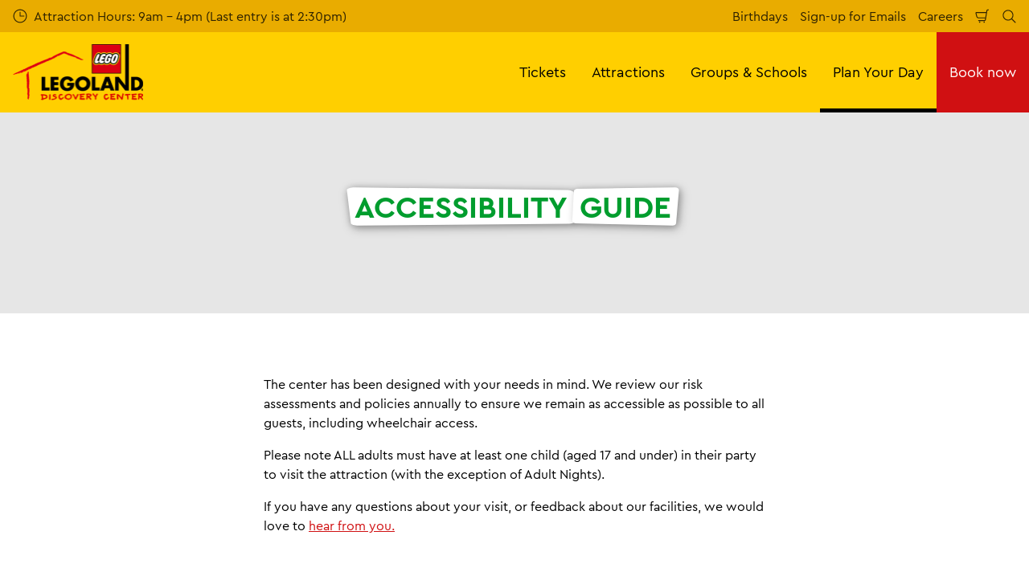

--- FILE ---
content_type: text/html; charset=utf-8
request_url: https://www.legolanddiscoverycenter.com/san-antonio/plan-your-day/before-you-visit/accessibility-guide/
body_size: 25041
content:

<!DOCTYPE html>
<html lang="en-US" data-sitename="ldcsanantonio" data-brandname="legolanddiscoverycenter" class="no-js no-logo-animation " dir="ltr">
<head>
    
<meta charset="utf-8">
<meta name="viewport" content="width=device-width, initial-scale=1">
<meta name="robots" content="index,follow">
<meta name="description" content="LEGOLAND Discovery Center San Antonio has been designed with your needs in mind. We review our risk assessments and policies annually to ensure we remain as accessible as possible to all guests, including wheelchair access.">
<meta name="google" content="notranslate">

        <link rel="alternate" hreflang="en-US" href="https://www.legolanddiscoverycenter.com/san-antonio/plan-your-day/before-you-visit/accessibility-guide/" />
        <link rel="alternate" hreflang="x-default" href="https://www.legolanddiscoverycenter.com/san-antonio/plan-your-day/before-you-visit/accessibility-guide/" />
<meta property="og:image" content="">
<meta property="og:image:secure_url" content="" />
<meta property="og:title" content="Accessibility Guide | LEGOLAND Discovery Center San Antonio">
<meta property="og:type" content="website">
<meta property="og:url" content="https://www.legolanddiscoverycenter.com/san-antonio/plan-your-day/before-you-visit/accessibility-guide/">
<meta property="og:description" content="LEGOLAND Discovery Center San Antonio has been designed with your needs in mind. We review our risk assessments and policies annually to ensure we remain as accessible as possible to all guests, including wheelchair access.">
<meta property="og:site_name" content="">
<meta property="og:locale" content="en_US">

<meta property="twitter:card" content="summary">
<meta property="twitter:site" content="">
<meta property="twitter:creator" content="">
<meta property="twitter:title" content="Accessibility Guide | LEGOLAND Discovery Center San Antonio">
<meta property="twitter:description" content="LEGOLAND Discovery Center San Antonio has been designed with your needs in mind. We review our risk assessments and policies annually to ensure we remain as accessible as possible to all guests, including wheelchair access.">
<meta property="twitter:image" content="">
<meta property="twitter:image:alt" content="">


<meta name="msapplication-TileColor" content="#da532c">
<link rel="apple-touch-icon" sizes="180x180" href="/san-antonio/apple-touch-icon.png">
<link rel="icon" type="image/png" sizes="32x32" href="/san-antonio/favicon-32x32.png">
<link rel="icon" type="image/png" sizes="16x16" href="/san-antonio/favicon-16x16.png">
<link rel="manifest" href="/san-antonio/site.webmanifest">

    

<link rel="canonical" href="https://www.legolanddiscoverycenter.com/san-antonio/plan-your-day/before-you-visit/accessibility-guide/" />

<title>Accessibility Guide | LEGOLAND Discovery Center San Antonio</title>

<script>
    window.dataLayer = window.dataLayer || [];
</script>


    
       
    <!-- Start VWO Async SmartCode -->
<link rel="preconnect" href="https://dev.visualwebsiteoptimizer.com" />
<script type='text/javascript' id='vwoCode'>
window._vwo_code || (function() {
var account_id=766240,
version=2.0,
settings_tolerance=2000,
hide_element='body',
hide_element_style = 'opacity:0 !important;filter:alpha(opacity=0) !important;background:none !important',
/* DO NOT EDIT BELOW THIS LINE */
f=false,w=window,d=document,v=d.querySelector('#vwoCode'),cK='_vwo_'+account_id+'_settings',cc={};try{var c=JSON.parse(localStorage.getItem('_vwo_'+account_id+'_config'));cc=c&&typeof c==='object'?c:{}}catch(e){}var stT=cc.stT==='session'?w.sessionStorage:w.localStorage;code={use_existing_jquery:function(){return typeof use_existing_jquery!=='undefined'?use_existing_jquery:undefined},library_tolerance:function(){return typeof library_tolerance!=='undefined'?library_tolerance:undefined},settings_tolerance:function(){return cc.sT||settings_tolerance},hide_element_style:function(){return'{'+(cc.hES||hide_element_style)+'}'},hide_element:function(){return typeof cc.hE==='string'?cc.hE:hide_element},getVersion:function(){return version},finish:function(){if(!f){f=true;var e=d.getElementById('_vis_opt_path_hides');if(e)e.parentNode.removeChild(e)}},finished:function(){return f},load:function(e){var t=this.getSettings(),n=d.createElement('script'),i=this;if(t){n.textContent=t;d.getElementsByTagName('head')[0].appendChild(n);if(!w.VWO||VWO.caE){stT.removeItem(cK);i.load(e)}}else{n.fetchPriority='high';n.src=e;n.type='text/javascript';n.onerror=function(){_vwo_code.finish()};d.getElementsByTagName('head')[0].appendChild(n)}},getSettings:function(){try{var e=stT.getItem(cK);if(!e){return}e=JSON.parse(e);if(Date.now()>e.e){stT.removeItem(cK);return}return e.s}catch(e){return}},init:function(){if(d.URL.indexOf('__vwo_disable__')>-1)return;var e=this.settings_tolerance();w._vwo_settings_timer=setTimeout(function(){_vwo_code.finish();stT.removeItem(cK)},e);var t=d.currentScript,n=d.createElement('style'),i=this.hide_element(),r=t&&!t.async&&i?i+this.hide_element_style():'',c=d.getElementsByTagName('head')[0];n.setAttribute('id','_vis_opt_path_hides');v&&n.setAttribute('nonce',v.nonce);n.setAttribute('type','text/css');if(n.styleSheet)n.styleSheet.cssText=r;else n.appendChild(d.createTextNode(r));c.appendChild(n);this.load('https://dev.visualwebsiteoptimizer.com/j.php?a='+account_id+'&u='+encodeURIComponent(d.URL)+'&vn='+version)}};w._vwo_code=code;code.init();})();
</script>
<!-- End VWO Async SmartCode -->

<!-- Google Tag Manager -->
<script>(function(w,d,s,l,i){w[l]=w[l]||[];w[l].push({'gtm.start':
new Date().getTime(),event:'gtm.js'});var f=d.getElementsByTagName(s)[0],
j=d.createElement(s),dl=l!='dataLayer'?'&l='+l:'';j.async=true;j.src=
'https://www.googletagmanager.com/gtm.js?id='+i+dl;f.parentNode.insertBefore(j,f);
})(window,document,'script','dataLayer','GTM-KWJQSH5');</script>
<!-- End Google Tag Manager -->


       



<script>
    var root = document.querySelector('html');
    root.classList.remove('no-js');
    root.classList.add('js');

    if (window.location.href.indexOf("localhost:8080") !== -1 ||
        window.location.href.indexOf("merlin.global.local") !== -1) {
        root.classList.add('dev');
    }

    window.merlinConfig = {
        i18n: {
            locale: 'en',
            culture: 'en-US'
        },
        urlPrefix: '/san-antonio',
        pageId: '1734',
        siteName: 'LDCSanantonio',
        brandName: 'legolanddiscoverycenter'
    }
</script>

<script async src="/san-antonio/dist/js/lazysizes.min.639005490820000000.js"></script>

<link rel="stylesheet" href="/san-antonio/style.639005491017142047.css">

    <script type="text/javascript" data-accesso="l=en" defer src="https://me-ldsanantonio.na.tickets.legolanddiscoverycenter.com/embed/accesso.js"></script>


    <script src="/san-antonio/dist/js/ldc.639005490820000000.js"></script>


    <style> 

 /* Round Corners on Decoys Block */
.merlin-ticket {
border-radius: 
15px !important;
}

.merlin-ticket {
border-radius: 15px;
}

 /* Round Corners on Decoys Block */
.main-ticket-content {
    border-radius: 15px!important;;
}

.merlin-ticket .ticket-price-info--inverted {
   border-radius: 15px;
}

.merlin-ticket .ticket-recommended {
   border-radius: 15px;
}
.merlin-tickets-wrapper {
 border-radius: 15px!important;
}

.main-ticket-content  
 {
border-radius: 15px!important;
}

/* Round Corners on Trumpet*/
.hero-frontpage__trumpet--primary span {
    border-radius: 7px;
}

/* Round Corners on Image Price Tag */
.tag {
border-radius: 15px !important;
}
/*Animation to make things pop via scroll, change here to play with opacity and how much the module grows*/
@keyframes appear {
  from {
    opacity: 0;
    scale: 0.8;
  }

  to {
    opacity: 1;
    scale: 1;
  }
}


/*Change top portion with name of content block you want this to apply to, animation range will determine when the from and to opacity & scale happens on the page. This one applies it to the decoys*/
.merlin-ticket {
  animation: appear linear;
  animation-timeline: view();
  animation-range: entry 0% cover 20%;
}


.background-image-block-wrapper.lighttheme .background-image-block__item__content {
       background: hsla(0, 0%, 100%, .7)!important;
    color: black;
}

.four-column-gallery-block__image img {
    border-radius: 7px;
}

.button.button--primary {
  border-radius: 15px !important;
}

.button.button--secondary {
  border-radius: 15px !important;
}

.submit  {
  border-radius: 15px !important;
}

.ticket-link {
  border-radius: 15px !important;
}

</style>
       

<link rel="preload" as="font" type="font/woff2" crossorigin href="/san-antonio/dist/assets/fonts/CeraPro-regular-webfont.woff2">
        <link rel="preload" as="font" type="font/woff2" crossorigin href="/san-antonio/dist/assets/fonts/CeraPro-medium-webfont.woff2">
        <link rel="preload" as="font" type="font/woff2" crossorigin href="/san-antonio/dist/assets/fonts/CeraPro-bold-webfont.woff2">
        <link rel="preload" as="font" type="font/woff2" crossorigin href="/san-antonio/dist/assets/fonts/CeraPro-black-webfont.woff2">

<script type="text/javascript">!function(T,l,y){var S=T.location,k="script",D="instrumentationKey",C="ingestionendpoint",I="disableExceptionTracking",E="ai.device.",b="toLowerCase",w="crossOrigin",N="POST",e="appInsightsSDK",t=y.name||"appInsights";(y.name||T[e])&&(T[e]=t);var n=T[t]||function(d){var g=!1,f=!1,m={initialize:!0,queue:[],sv:"5",version:2,config:d};function v(e,t){var n={},a="Browser";return n[E+"id"]=a[b](),n[E+"type"]=a,n["ai.operation.name"]=S&&S.pathname||"_unknown_",n["ai.internal.sdkVersion"]="javascript:snippet_"+(m.sv||m.version),{time:function(){var e=new Date;function t(e){var t=""+e;return 1===t.length&&(t="0"+t),t}return e.getUTCFullYear()+"-"+t(1+e.getUTCMonth())+"-"+t(e.getUTCDate())+"T"+t(e.getUTCHours())+":"+t(e.getUTCMinutes())+":"+t(e.getUTCSeconds())+"."+((e.getUTCMilliseconds()/1e3).toFixed(3)+"").slice(2,5)+"Z"}(),iKey:e,name:"Microsoft.ApplicationInsights."+e.replace(/-/g,"")+"."+t,sampleRate:100,tags:n,data:{baseData:{ver:2}}}}var h=d.url||y.src;if(h){function a(e){var t,n,a,i,r,o,s,c,u,p,l;g=!0,m.queue=[],f||(f=!0,t=h,s=function(){var e={},t=d.connectionString;if(t)for(var n=t.split(";"),a=0;a<n.length;a++){var i=n[a].split("=");2===i.length&&(e[i[0][b]()]=i[1])}if(!e[C]){var r=e.endpointsuffix,o=r?e.location:null;e[C]="https://"+(o?o+".":"")+"dc."+(r||"services.visualstudio.com")}return e}(),c=s[D]||d[D]||"",u=s[C],p=u?u+"/v2/track":d.endpointUrl,(l=[]).push((n="SDK LOAD Failure: Failed to load Application Insights SDK script (See stack for details)",a=t,i=p,(o=(r=v(c,"Exception")).data).baseType="ExceptionData",o.baseData.exceptions=[{typeName:"SDKLoadFailed",message:n.replace(/\./g,"-"),hasFullStack:!1,stack:n+"\nSnippet failed to load ["+a+"] -- Telemetry is disabled\nHelp Link: https://go.microsoft.com/fwlink/?linkid=2128109\nHost: "+(S&&S.pathname||"_unknown_")+"\nEndpoint: "+i,parsedStack:[]}],r)),l.push(function(e,t,n,a){var i=v(c,"Message"),r=i.data;r.baseType="MessageData";var o=r.baseData;return o.message='AI (Internal): 99 message:"'+("SDK LOAD Failure: Failed to load Application Insights SDK script (See stack for details) ("+n+")").replace(/\"/g,"")+'"',o.properties={endpoint:a},i}(0,0,t,p)),function(e,t){if(JSON){var n=T.fetch;if(n&&!y.useXhr)n(t,{method:N,body:JSON.stringify(e),mode:"cors"});else if(XMLHttpRequest){var a=new XMLHttpRequest;a.open(N,t),a.setRequestHeader("Content-type","application/json"),a.send(JSON.stringify(e))}}}(l,p))}function i(e,t){f||setTimeout(function(){!t&&m.core||a()},500)}var e=function(){var n=l.createElement(k);n.src=h;var e=y[w];return!e&&""!==e||"undefined"==n[w]||(n[w]=e),n.onload=i,n.onerror=a,n.onreadystatechange=function(e,t){"loaded"!==n.readyState&&"complete"!==n.readyState||i(0,t)},n}();y.ld<0?l.getElementsByTagName("head")[0].appendChild(e):setTimeout(function(){l.getElementsByTagName(k)[0].parentNode.appendChild(e)},y.ld||0)}try{m.cookie=l.cookie}catch(p){}function t(e){for(;e.length;)!function(t){m[t]=function(){var e=arguments;g||m.queue.push(function(){m[t].apply(m,e)})}}(e.pop())}var n="track",r="TrackPage",o="TrackEvent";t([n+"Event",n+"PageView",n+"Exception",n+"Trace",n+"DependencyData",n+"Metric",n+"PageViewPerformance","start"+r,"stop"+r,"start"+o,"stop"+o,"addTelemetryInitializer","setAuthenticatedUserContext","clearAuthenticatedUserContext","flush"]),m.SeverityLevel={Verbose:0,Information:1,Warning:2,Error:3,Critical:4};var s=(d.extensionConfig||{}).ApplicationInsightsAnalytics||{};if(!0!==d[I]&&!0!==s[I]){var c="onerror";t(["_"+c]);var u=T[c];T[c]=function(e,t,n,a,i){var r=u&&u(e,t,n,a,i);return!0!==r&&m["_"+c]({message:e,url:t,lineNumber:n,columnNumber:a,error:i}),r},d.autoExceptionInstrumented=!0}return m}(y.cfg);function a(){y.onInit&&y.onInit(n)}(T[t]=n).queue&&0===n.queue.length?(n.queue.push(a),n.trackPageView({})):a()}(window,document,{
src: "https://js.monitor.azure.com/scripts/b/ai.2.min.js", // The SDK URL Source
crossOrigin: "anonymous", 
cfg: { // Application Insights Configuration
    connectionString: 'InstrumentationKey=17c61e78-7d79-437a-8b99-93f703e27693;IngestionEndpoint=https://eastus-8.in.applicationinsights.azure.com/;LiveEndpoint=https://eastus.livediagnostics.monitor.azure.com/;ApplicationId=1d47ea03-2492-41af-8d29-57ed54994080'
}});</script></head>
<body data-locale="en" data-culture="en-US" data-urlprefix="/san-antonio" data-pageid="1734">
    
    
       
    <!-- Google Tag Manager (noscript) -->
<noscript><iframe src="https://www.googletagmanager.com/ns.html?id=GTM-KWJQSH5"
height="0" width="0" style="display:none;visibility:hidden"></iframe></noscript>
<!-- End Google Tag Manager (noscript) -->
       

    

    <script src="/san-antonio/dist/js/popper.min.639005490820000000.js"></script>
    <script src="/san-antonio/dist/js/tippy-bundle.umd.min.639005490820000000.js"></script>

    <a href="#content" class="sr-only sr-only-focusable skip-to-content"><span>Skip to main content</span></a>

        <header class="page-header" role="banner">
            <script>
    function setLogoOpacity(logo) {
        setTimeout(function () {
            logo.style.opacity = 1;
        }, 300);
    }
</script>
<div class="service-menu-border">
        <div class="service-menu-wrapper">
            <nav class="service-menu">
                <ul class="service-list">
                        <li class="opening-hours js-simple-dropdown" data-position="left">
                                <a href="/san-antonio/plan-your-day/before-you-visit/opening-times/">
                                    <svg xmlns="http://www.w3.org/2000/svg" width="32" height="32" viewBox="0 0 32 32" aria-hidden="true" focusable="false">
  <path d="M15.2928932 16.7071068C15.1119288 16.5261424 15 16.2761424 15 16V7.6c0-.55228475.4477153-1 1-1s1 .44771525 1 1V15h7.4c.5522847 0 1 .4477153 1 1s-.4477153 1-1 1H16c-.2761424 0-.5261424-.1119288-.7071068-.2928932zM16 31C7.71572875 31 1 24.2842712 1 16 1 7.71572875 7.71572875 1 16 1c8.2842712 0 15 6.71572875 15 15 0 8.2842712-6.7157288 15-15 15zm0-2c7.1797017 0 13-5.8202983 13-13 0-7.17970175-5.8202983-13-13-13C8.82029825 3 3 8.82029825 3 16c0 7.1797017 5.82029825 13 13 13z" />
</svg>
                                    <span>Attraction Hours: 9am - 4pm (Last entry is at 2:30pm)</span>
                                </a>
                        </li>
                </ul>
            </nav>

            <nav class="service-menu">
                <ul class="service-list">
                                <li> 
<a href="/san-antonio/birthdays/" target="_self">Birthdays</a>
</li> 
            <li> 
<a href="/san-antonio/information/newsletter/" target="_self">Sign-up for Emails</a>
</li> 
            <li> 
<a href="https://merlincareers.com/jobs?country=united&#x2B;states&amp;attraction=legoland&#x2B;discovery&#x2B;center&#x2B;san&#x2B;antonio" target="_blank">Careers</a>
</li> 

                    


                        <li>
                            <button type="button" data-accesso-launch="checkout" class="cart-empty" title="Check out" aria-haspopup="dialog" aria-controls="accesso">
                                <svg xmlns="http://www.w3.org/2000/svg" width="32" height="32" viewBox="0 0 32 32" aria-hidden="true" focusable="false">
  <path d="M22.1052337 21.007837H7.45378964c-2.28415026-.0002509-4.27513712-1.556455-4.8294581-3.7749318L.71739574 9.59667728c-.1509828-.60425565-.01534785-1.24445196.36765361-1.73532342.38300135-.49087132.97061724-.77762523 1.59222338-.77727909H24.4714378l.5797884-3.41172365c.2461988-1.44624758 1.4982464-2.50382452 2.9637556-2.50382452h1.2941091c.5706943 0 1.0333333.4631537 1.0333333 1.03448276 0 .57132905-.462639 1.03448276-1.0333333 1.03448276h-1.2941091c-.4582252 0-.8495313.33052761-.9264131.78215462L24.3493936 20.1381303a1.03194884 1.03194884 0 0 1-.003386.0199241l-.7254257 4.2687168c-.245338 1.4470992-1.4976905 2.5058307-2.9638728 2.5058307H7.60909091c-.57069424 0-1.03333333-.4631537-1.03333333-1.0344828 0-.571329.46263909-1.0344827 1.03333333-1.0344827H20.6567091c.4583006 0 .84968-.3308699.9264131-.7834712l.5221115-3.0723282zm.3516-2.0689655l1.6630041-9.78583091-21.3829568-1.5e-7 1.89237784 7.57793136c.32420568 1.2975203 1.48874517 2.2077529 2.82464419 2.2078997H22.4568337zM8.54848485 29.354232c0-.8438218.68314114-1.5279098 1.52651515-1.5282132.843071 0 1.5265152.6842043 1.5265152 1.5282132 0 .8440088-.6834442 1.5282131-1.5265152 1.5282131-.84307104 0-1.52651515-.6842043-1.52651515-1.5282131zm9.86363635 0c0-.8438218.6831412-1.5279098 1.5265152-1.5282132.843071 0 1.5265151.6842043 1.5265151 1.5282132 0 .8440088-.6834441 1.5282131-1.5265151 1.5282131-.8430711 0-1.5265152-.6842043-1.5265152-1.5282131z" />
</svg>
                                <span class="sr-only">Shopping Cart</span>
                            </button>
                        </li>


                        <li>
                            <button type="button" aria-expanded="false" data-search-button aria-haspopup="dialog" aria-controls="search-layer">
                                <svg xmlns="http://www.w3.org/2000/svg" width="32" height="32" viewBox="0 0 32 32" aria-hidden="true" focusable="false">
  <path d="M21.7333436 23.1464661c-.8753663.7372866-1.8739961 1.35829-2.9822878 1.8293027-5.9797288 2.5413241-12.88740701-.2460536-15.42873112-6.2257824-2.5413241-5.9797287.24605362-12.88740693 6.2257824-15.42873104C15.5278359.77993125 22.4355141 3.56730897 24.9768382 9.54703775c1.7932999 4.21962985.9331727 8.90133215-1.829708 12.18478775l7.6692223 7.6703134c.3904965.3905521.3904515 1.0237171-.0001006 1.4142136s-1.0237171.3904515-1.4142136-.0001006l-7.6686947-7.6697858zm-.6204442-2.1490644c2.6870515-2.7340801 3.6159033-6.9206372 2.0232702-10.66809847-2.1092908-4.96315561-7.8426414-7.27667013-12.80579705-5.16737932C5.36721695 7.27121473 3.05370242 13.0045654 5.16299324 17.967721c2.10929081 4.9631556 7.84264146 7.2766701 12.80579706 5.1673793 1.1628508-.4941998 2.1802497-1.1873421 3.0293909-2.0229093.0174811-.0205467.0359268-.0405536.055337-.0599611.0192252-.0192224.0390382-.0374985.0593812-.0548282z" />
</svg>
                                <span class="sr-only">Search</span>
                            </button>
                        </li>




                </ul>
            </nav>

        </div>

</div>

<div class="main-menu">

    <nav class="desktop-menu init" id="desktop-menu">
                <a href="/san-antonio/" class="main-menu-logo">
            <img class="main-menu-image" src="/san-antonio/media/xaodizcu/header-ldc-center-logo-2x-1.png?format=webp&amp;height=280" alt="Header | LEGOLAND Discovery Center" width="649" height="280" style="opacity: 0;" onload="setLogoOpacity(this);" />
        </a>



        <div class="inner-menu">
            <ol class="menu-list">
                        <li class="">

                            <a href="/san-antonio/tickets-passes/" class="main-menu-level-1 " target="_self"  aria-haspopup="dialog">
                                Tickets

                            </a>


                                <div class="cols-2 column-wrap__has-feature">

                                    <div class="grid-col">
                                        <div class="h2">
                                                <a href="/san-antonio/tickets-passes/" class="">
                                                    <svg xmlns="http://www.w3.org/2000/svg" viewBox="0 0 16 12" width="16" height="12" aria-hidden="true" focusable="false">
  <path d="M11.5355339 5L8.2426407 1.7071068c-.3905243-.3905243-.3905243-1.0236893 0-1.4142136.3905243-.39052427 1.0236893-.39052427 1.4142135 0l5.6568543 5.6568543-5.6568543 5.6568542c-.3905242.3905243-1.0236892.3905243-1.4142135 0-.3905243-.3905243-.3905243-1.0236893 0-1.4142135L11.4350288 7H1c-.55228475 0-1-.4477153-1-1s.44771525-1 1-1h10.5355339z"/>
</svg>
                                                    <span>Tickets</span>
                                                </a>
                                        </div>

                                        <ol class="cols">
                                                <li class="accessible-megamenu-panel-group ">
                                                    <div class="inner-col">
                                                            <h2 class="h3">
Ways To Visit                                                            </h2>
                                                        
        <ol class="main-menu-level-3">
                <li>
                        <a href="/san-antonio/tickets-passes/"  class="">
                            <span class="currentIndicator" aria-hidden="true"></span>
                            Tickets
                        </a>
                </li>
                <li>
                        <a href="/san-antonio/tickets-passes/ways-to-visit/locals-deal/" target="_self"  class="">
                            <span class="currentIndicator" aria-hidden="true"></span>
                            Resident Tickets
                        </a>
                </li>
                <li>
                        <a href="/san-antonio/ticket-deals/discount-offers/"  class="">
                            <span class="currentIndicator" aria-hidden="true"></span>
                            Ticket Deals
                        </a>
                </li>
                <li>
                        <a href="/san-antonio/tickets-passes/ways-to-visit/annual-passes/" target="_self"  class="">
                            <span class="currentIndicator" aria-hidden="true"></span>
                            Annual Passes
                        </a>
                </li>
                <li>
                        <a href="/san-antonio/tickets-passes/ways-to-visit/combination-tickets/" target="_self"  class="">
                            <span class="currentIndicator" aria-hidden="true"></span>
                            Combination Tickets
                        </a>
                </li>
        </ol>

                                                    </div>
                                                </li>
                                                <li class="accessible-megamenu-panel-group ">
                                                    <div class="inner-col">
                                                            <h2 class="h3">
More Ways to Visit                                                            </h2>
                                                        
        <ol class="main-menu-level-3">
                <li>
                        <a href="/san-antonio/tickets-passes/more-ways-to-visit/military-passes/" target="_self"  class="">
                            <span class="currentIndicator" aria-hidden="true"></span>
                            Military Passes
                        </a>
                </li>
                <li>
                        <a href="/san-antonio/tickets-passes/more-ways-to-visit/digital-photo-pass/" target="_self"  class="">
                            <span class="currentIndicator" aria-hidden="true"></span>
                            Digital Photo Pass
                        </a>
                </li>
                <li>
                        <a href="/san-antonio/birthdays/"  class="">
                            <span class="currentIndicator" aria-hidden="true"></span>
                            Birthdays
                        </a>
                </li>
        </ol>

                                                    </div>
                                                </li>

                                        </ol>
                                    </div>

    <div class="main-menu-feature">

    </div>

                                </div>
                        </li>
                        <li class="">

                            <a href="/san-antonio/whats-inside/" class="main-menu-level-1 " target="_self"  aria-haspopup="dialog">
                                Attractions

                            </a>


                                <div class="cols-3 column-wrap__has-feature">

                                    <div class="grid-col">
                                        <div class="h2">
                                                <a href="/san-antonio/whats-inside/" class="">
                                                    <svg xmlns="http://www.w3.org/2000/svg" viewBox="0 0 16 12" width="16" height="12" aria-hidden="true" focusable="false">
  <path d="M11.5355339 5L8.2426407 1.7071068c-.3905243-.3905243-.3905243-1.0236893 0-1.4142136.3905243-.39052427 1.0236893-.39052427 1.4142135 0l5.6568543 5.6568543-5.6568543 5.6568542c-.3905242.3905243-1.0236892.3905243-1.4142135 0-.3905243-.3905243-.3905243-1.0236893 0-1.4142135L11.4350288 7H1c-.55228475 0-1-.4477153-1-1s.44771525-1 1-1h10.5355339z"/>
</svg>
                                                    <span>Attractions</span>
                                                </a>
                                        </div>

                                        <ol class="cols">
                                                <li class="accessible-megamenu-panel-group ">
                                                    <div class="inner-col">
                                                            <h2 class="h3">
Overview                                                            </h2>
                                                        
        <ol class="main-menu-level-3">
                <li>
                        <a href="/san-antonio/whats-inside/overview/rides-play/" target="_self"  class="">
                            <span class="currentIndicator" aria-hidden="true"></span>
                            Rides &amp; Play
                        </a>
                </li>
                <li>
                        <a href="/san-antonio/whats-inside/overview/meet-lego-characters-more/" target="_self"  class="">
                            <span class="currentIndicator" aria-hidden="true"></span>
                            Meet LEGO&#xAE; Characters &amp; More
                        </a>
                </li>
                <li>
                        <a href="/san-antonio/whats-inside/overview/build-inspire/" target="_self"  class="">
                            <span class="currentIndicator" aria-hidden="true"></span>
                            Build &amp; Inspire
                        </a>
                </li>
        </ol>

                                                    </div>
                                                </li>
                                                <li class="accessible-megamenu-panel-group ">
                                                    <div class="inner-col">
                                                            <h2 class="h3">
                                                                    <a href="/san-antonio/whats-inside/events/" target="_self"  class="">Events</a>
                                                            </h2>
                                                        
        <ol class="main-menu-level-3">
                <li>
                        <a href="/san-antonio/whats-inside/events/homeschool-month/" target="_self"  class="">
                            <span class="currentIndicator" aria-hidden="true"></span>
                            Homeschool Month
                        </a>
                </li>
        </ol>

                                                    </div>
                                                </li>
                                                <li class="accessible-megamenu-panel-group ">
                                                    <div class="inner-col">
                                                            <h2 class="h3">
Shop, Eat &amp; More                                                            </h2>
                                                        
        <ol class="main-menu-level-3">
                <li>
                        <a href="/san-antonio/plan-your-day/before-you-visit/lego-cafe/"  class="">
                            <span class="currentIndicator" aria-hidden="true"></span>
                            Coffee Shop
                        </a>
                </li>
                <li>
                        <a href="/san-antonio/plan-your-day/before-you-visit/lego-store/"  class="">
                            <span class="currentIndicator" aria-hidden="true"></span>
                            LEGO&#xAE; Store
                        </a>
                </li>
                <li>
                        <a href="/san-antonio/whats-inside/attractions-overview/map/"  class="">
                            <span class="currentIndicator" aria-hidden="true"></span>
                            Map
                        </a>
                </li>
        </ol>

                                                    </div>
                                                </li>

                                        </ol>
                                    </div>

    <div class="main-menu-feature">
                <a href="/san-antonio/whats-inside/attractions-overview/map/"  title="" target="_self">
        <img data-sizes="auto" data-srcset="/san-antonio/media/fbyn4jxo/map-4.jpg?format=webp&amp;quality=80&amp;width=280&amp;height=419 1x, /san-antonio/media/fbyn4jxo/map-4.jpg?format=webp&amp;quality=80&amp;width=560&amp;height=838 2x" width="560" height="838" class="lazyload" alt="Attraction Map | LEGOLAND Discovery Center" />
        <span class="main-menu-feature-content">
            <span class="main-menu-feature-text">The Ultimate LEGO Experience</span>
        </span>
                </a>

    </div>

                                </div>
                        </li>
                        <li class="">

                            <a href="/san-antonio/groups-schools/" class="main-menu-level-1 " target="_self"  aria-haspopup="dialog">
                                Groups &amp; Schools

                            </a>


                                <div class="cols-4 ">

                                    <div class="grid-col">
                                        <div class="h2">
                                                <a href="/san-antonio/groups-schools/" class="">
                                                    <svg xmlns="http://www.w3.org/2000/svg" viewBox="0 0 16 12" width="16" height="12" aria-hidden="true" focusable="false">
  <path d="M11.5355339 5L8.2426407 1.7071068c-.3905243-.3905243-.3905243-1.0236893 0-1.4142136.3905243-.39052427 1.0236893-.39052427 1.4142135 0l5.6568543 5.6568543-5.6568543 5.6568542c-.3905242.3905243-1.0236892.3905243-1.4142135 0-.3905243-.3905243-.3905243-1.0236893 0-1.4142135L11.4350288 7H1c-.55228475 0-1-.4477153-1-1s.44771525-1 1-1h10.5355339z"/>
</svg>
                                                    <span>Groups &amp; Schools</span>
                                                </a>
                                        </div>

                                        <ol class="cols">
                                                <li class="accessible-megamenu-panel-group ">
                                                    <div class="inner-col">
                                                            <h2 class="h3">
                                                                    <a href="/san-antonio/groups-schools/schools/" target="_self"  class="">Schools</a>
                                                            </h2>
                                                        

                                                    </div>
                                                </li>
                                                <li class="accessible-megamenu-panel-group ">
                                                    <div class="inner-col">
                                                            <h2 class="h3">
                                                                    <a href="/san-antonio/groups-schools/groups/" target="_self"  class="">Groups</a>
                                                            </h2>
                                                        

                                                    </div>
                                                </li>
                                                <li class="accessible-megamenu-panel-group ">
                                                    <div class="inner-col">
                                                            <h2 class="h3">
                                                                    <a href="/san-antonio/groups-schools/field-trip-request-form/" target="_self"  class="">Field Trip Request Form</a>
                                                            </h2>
                                                        

                                                    </div>
                                                </li>
                                                <li class="accessible-megamenu-panel-group ">
                                                    <div class="inner-col">
                                                            <h2 class="h3">
                                                                    <a href="/san-antonio/groups-schools/scouts/" target="_self"  class="">Scouts</a>
                                                            </h2>
                                                        

                                                    </div>
                                                </li>

                                        </ol>
                                    </div>

                                </div>
                        </li>
                        <li class="current">

                            <a href="/san-antonio/plan-your-day/" class="main-menu-level-1 current" target="_self"  aria-haspopup="dialog">
                                Plan Your Day

                            </a>


                                <div class="cols-2 ">

                                    <div class="grid-col">
                                        <div class="h2">
                                                <a href="/san-antonio/plan-your-day/" class="current">
                                                    <svg xmlns="http://www.w3.org/2000/svg" viewBox="0 0 16 12" width="16" height="12" aria-hidden="true" focusable="false">
  <path d="M11.5355339 5L8.2426407 1.7071068c-.3905243-.3905243-.3905243-1.0236893 0-1.4142136.3905243-.39052427 1.0236893-.39052427 1.4142135 0l5.6568543 5.6568543-5.6568543 5.6568542c-.3905242.3905243-1.0236892.3905243-1.4142135 0-.3905243-.3905243-.3905243-1.0236893 0-1.4142135L11.4350288 7H1c-.55228475 0-1-.4477153-1-1s.44771525-1 1-1h10.5355339z"/>
</svg>
                                                    <span>Plan Your Day</span>
                                                </a>
                                        </div>

                                        <ol class="cols">
                                                <li class="accessible-megamenu-panel-group current">
                                                    <div class="inner-col">
                                                            <h2 class="h3">
                                                                    <a href="/san-antonio/plan-your-day/before-you-visit/" target="_self"  class="current">Before You Visit</a>
                                                            </h2>
                                                        
        <ol class="main-menu-level-3">
                <li>
                        <a href="/san-antonio/plan-your-day/before-you-visit/opening-times/" target="_self"  class="">
                            <span class="currentIndicator" aria-hidden="true"></span>
                            Opening Times
                        </a>
                </li>
                <li>
                        <a href="/san-antonio/plan-your-day/before-you-visit/lego-store/" target="_self"  class="">
                            <span class="currentIndicator" aria-hidden="true"></span>
                            LEGO&#xAE; Store
                        </a>
                </li>
                <li>
                        <a href="/san-antonio/plan-your-day/before-you-visit/lego-cafe/" target="_self"  class="">
                            <span class="currentIndicator" aria-hidden="true"></span>
                            LEGO Cafe
                        </a>
                </li>
                <li>
                        <a href="/san-antonio/plan-your-day/before-you-visit/directions-parking/" target="_self"  class="">
                            <span class="currentIndicator" aria-hidden="true"></span>
                            Directions &amp; Parking
                        </a>
                </li>
                <li>
                        <a href="/san-antonio/plan-your-day/before-you-visit/accessibility-guide/" target="_self"  class="current">
                            <span class="currentIndicator" aria-hidden="true"></span>
                            Accessibility Guide
                        </a>
                </li>
        </ol>

                                                    </div>
                                                </li>
                                                <li class="accessible-megamenu-panel-group ">
                                                    <div class="inner-col">
                                                            <h2 class="h3">
Information                                                            </h2>
                                                        
        <ol class="main-menu-level-3">
                <li>
                        <a href="/san-antonio/plan-your-day/information/annual-passholder-hub/" target="_self"  class="">
                            <span class="currentIndicator" aria-hidden="true"></span>
                            Annual Passholder Hub
                        </a>
                </li>
                <li>
                        <a href="/san-antonio/plan-your-day/information/during-your-visit/" target="_self"  class="">
                            <span class="currentIndicator" aria-hidden="true"></span>
                            During Your Visit
                        </a>
                </li>
                <li>
                        <a href="/san-antonio/plan-your-day/information/learn-and-play/" target="_self"  class="">
                            <span class="currentIndicator" aria-hidden="true"></span>
                            Learn and Play
                        </a>
                </li>
                <li>
                        <a href="/san-antonio/plan-your-day/information/faqs/" target="_self"  class="">
                            <span class="currentIndicator" aria-hidden="true"></span>
                            FAQs
                        </a>
                </li>
                <li>
                        <a href="/san-antonio/plan-your-day/information/hotel-partners/" target="_self"  class="">
                            <span class="currentIndicator" aria-hidden="true"></span>
                            Hotel Partners
                        </a>
                </li>
                <li>
                        <a href="/san-antonio/plan-your-day/information/security/" target="_self"  class="">
                            <span class="currentIndicator" aria-hidden="true"></span>
                            Security
                        </a>
                </li>
        </ol>

                                                    </div>
                                                </li>

                                        </ol>
                                    </div>

                                </div>
                        </li>
                

        <li class="book-now-menu">
                    <a href="/san-antonio/tickets-passes/" target="_self" class="book-now-menu__label main-menu-level-1">Book now</a>

        </li>

            </ol>
        </div>
    </nav>

    <nav class="mobile-menu init">

        <div class="js-simple-dropdown js-simple-dropdown--no-position book-now-wrapper">
            
                <a href="/san-antonio/tickets-passes/" target="_self" class="book-now-button">
                    <span class="book-now-button__dot" aria-hidden="true">
                        <svg xmlns="http://www.w3.org/2000/svg" width="32" height="32" viewBox="0 0 32 32" aria-hidden="true" focusable="false">
  <path d="M21.6874998 29.4306452c-4.0578771 0-7.35-3.2676159-7.35-7.3016129 0-4.0339971 3.2921229-7.3016129 7.35-7.3016129 4.057877 0 7.35 3.2676158 7.35 7.3016129 0 4.033997-3.292123 7.3016129-7.35 7.3016129zm0-1.7c3.1218247 0 5.65-2.5093552 5.65-5.6016129 0-3.0922578-2.5281753-5.6016129-5.65-5.6016129-3.1218247 0-5.65 2.5093551-5.65 5.6016129 0 3.0922577 2.5281753 5.6016129 5.65 5.6016129zm2.5730869-8.5350578c.2839241-.3738489.8171544-.4467472 1.1910032-.1628231s.4467471.8171544.162823 1.1910032l-3.411759 4.4923323c-.3018776.3960443-.7607429.6427402-1.2583739.6779385-.4971641.0351653-.9859986-.1440852-1.3428681-.4945163l-1.7611994-1.7394058c-.3340058-.3298727-.3373563-.8680525-.0074836-1.2020582.3298726-.3340058.8680524-.3373563 1.2020582-.0074837l1.7594528 1.7376857c.0068789.0067547.0180864.0108644.0300957.010015.0115424-.0008164.0211584-.0059862.0253948-.0115419l3.4108563-4.4911457zM8.19553373 13.2602151c0 2.402145-1.8478705 4.4318046-4.34553394 4.8185051v2.4374088c0 .4071177.3823511.7629033.88333388.7629033h6.93333318c.46944205 0 .85000005.3805579.85000005.85 0 .469442-.380558.85-.85000005.85H4.73333367c-1.41360452 0-2.58334016-1.0884574-2.58334016-2.4629033v-2.4836231c.00080829-.8234154.6218713-1.5056469 1.44316438-1.6337621 1.68624384-.2614191 2.90237584-1.5971912 2.90237584-3.1385287 0-1.54133755-1.216132-2.87710972-2.90049903-3.13823997-.82265787-.12565564-1.44606-.80952995-1.44504119-1.63380309V6c0-1.37444588 1.16973564-2.46290323 2.58334016-2.46290323H27.2666665c1.4136045 0 2.5833333 1.08845735 2.5833333 2.46290323v2.48703569c-.0009831.82345755-.6226131 1.50538814-1.4404304 1.63207276-1.4271457.22599946-2.5442513 1.23173797-2.8260191 2.51482178-.1006911.45851627-.5540182.74859087-1.0125344.64789977-.4585162-.1006911-.7485908-.5540182-.6478998-1.01253442.4352561-1.98202226 2.1170551-3.49615835 4.2268774-3.82991935V6c0-.40711782-.3823444-.76290323-.883327-.76290323H4.73333367c-.50098278 0-.88333388.35578561-.88333388.76290323l.0035986 2.44175455c2.49406484.38665587 4.34193534 2.41631547 4.34193534 4.81846055zm3.77946606 5.6430107c0 .469442-.38055796.85-.85.85-.46944203 0-.85-.380558-.85-.85v-1.6129032c0-.4694421.38055797-.85.85-.85.46944204 0 .85.3805579.85.85v1.6129032zm0-4.8387097c0 .4694421-.38055796.85-.85.85-.46944203 0-.85-.3805579-.85-.85v-1.6129032c0-.46944203.38055797-.85.85-.85.46944204 0 .85.38055797.85.85v1.6129032zm0-4.83870965c0 .46944204-.38055796.85-.85.85-.46944203 0-.85-.38055796-.85-.85V7.61290323c0-.46944204.38055797-.85.85-.85.46944204 0 .85.38055796.85.85v1.61290322z" />
</svg>
                    </span>
                    <span class="book-now-button__label">Book Now</span>
                </a>

        </div>
    
                <a href="/san-antonio/" class="main-menu-logo">
            <img class="main-menu-image" src="/san-antonio/media/xaodizcu/header-ldc-center-logo-2x-1.png?format=webp&amp;height=280" alt="Header | LEGOLAND Discovery Center" width="649" height="280" style="opacity: 0;" onload="setLogoOpacity(this);" />
        </a>



            <button class="accessible-megamenu-toggle cart-empty" aria-expanded="false">
                <span class="sr-only">Toggle Navigation</span>

                <span class="burger" aria-hidden="true">
                    <span></span>
                    <span></span>
                    <span></span>
                </span>

                <span class="label">Menu</span>

            </button>
            <div class="inner-menu">

                            <div class="opening-hours-wrapper">
                                <a class="opening-hours-wrapper__button opening-hours-wrapper__button--single" href="/san-antonio/plan-your-day/before-you-visit/opening-times/">
                                    <svg xmlns="http://www.w3.org/2000/svg" width="32" height="32" viewBox="0 0 32 32" aria-hidden="true" focusable="false">
  <path d="M15.2928932 16.7071068C15.1119288 16.5261424 15 16.2761424 15 16V7.6c0-.55228475.4477153-1 1-1s1 .44771525 1 1V15h7.4c.5522847 0 1 .4477153 1 1s-.4477153 1-1 1H16c-.2761424 0-.5261424-.1119288-.7071068-.2928932zM16 31C7.71572875 31 1 24.2842712 1 16 1 7.71572875 7.71572875 1 16 1c8.2842712 0 15 6.71572875 15 15 0 8.2842712-6.7157288 15-15 15zm0-2c7.1797017 0 13-5.8202983 13-13 0-7.17970175-5.8202983-13-13-13C8.82029825 3 3 8.82029825 3 16c0 7.1797017 5.82029825 13 13 13z" />
</svg>
                                    <span>Attraction Hours: 9am - 4pm (Last entry is at 2:30pm)</span>
                                </a>
                            </div>

                <ol class="menu-list">




                        <li class="">

                            <div class="activators">
                                <div class="h2">
                                        <a href="/san-antonio/tickets-passes/" class="ignoreClick ">
                                            <span class="currentIndicator" aria-hidden="true"></span>
                                            Tickets
                                        </a>

                                </div>
                                    <button type="button" class="main-menu-level-1 " aria-expanded="false">
                                        <span><svg xmlns="http://www.w3.org/2000/svg" viewBox="0 0 32 20" width="32" height="20" aria-hidden="true" focusable="false">
  <path d="M16 12.318L27.333.796c1.043-1.061 2.735-1.061 3.778 0 1.043 1.061 1.043 2.78 0 3.841L16 20 .888 4.637C-.155 3.576-.155 1.857.888.796c1.043-1.061 2.735-1.061 3.778 0L16 12.318z"/>
</svg></span>
                                        <span class="sr-only">Toggle Navigation</span>
                                    </button>
                            </div>

                                <ol class="cols  ">

                                        <li class="accessible-megamenu-panel-group ">
                                                <div class="activators">
                                                    <h2 class="h3">
                                                            <div>Ways To Visit</div>
                                                    </h2>
                                                </div>
                                            
        <ol class="main-menu-level-3">
                <li>
                        <a href="/san-antonio/tickets-passes/"  class="">
                            <span class="currentIndicator" aria-hidden="true"></span>
                            Tickets
                        </a>
                </li>
                <li>
                        <a href="/san-antonio/tickets-passes/ways-to-visit/locals-deal/" target="_self"  class="">
                            <span class="currentIndicator" aria-hidden="true"></span>
                            Resident Tickets
                        </a>
                </li>
                <li>
                        <a href="/san-antonio/ticket-deals/discount-offers/"  class="">
                            <span class="currentIndicator" aria-hidden="true"></span>
                            Ticket Deals
                        </a>
                </li>
                <li>
                        <a href="/san-antonio/tickets-passes/ways-to-visit/annual-passes/" target="_self"  class="">
                            <span class="currentIndicator" aria-hidden="true"></span>
                            Annual Passes
                        </a>
                </li>
                <li>
                        <a href="/san-antonio/tickets-passes/ways-to-visit/combination-tickets/" target="_self"  class="">
                            <span class="currentIndicator" aria-hidden="true"></span>
                            Combination Tickets
                        </a>
                </li>
        </ol>

                                        </li>
                                        <li class="accessible-megamenu-panel-group ">
                                                <div class="activators">
                                                    <h2 class="h3">
                                                            <div>More Ways to Visit</div>
                                                    </h2>
                                                </div>
                                            
        <ol class="main-menu-level-3">
                <li>
                        <a href="/san-antonio/tickets-passes/more-ways-to-visit/military-passes/" target="_self"  class="">
                            <span class="currentIndicator" aria-hidden="true"></span>
                            Military Passes
                        </a>
                </li>
                <li>
                        <a href="/san-antonio/tickets-passes/more-ways-to-visit/digital-photo-pass/" target="_self"  class="">
                            <span class="currentIndicator" aria-hidden="true"></span>
                            Digital Photo Pass
                        </a>
                </li>
                <li>
                        <a href="/san-antonio/birthdays/"  class="">
                            <span class="currentIndicator" aria-hidden="true"></span>
                            Birthdays
                        </a>
                </li>
        </ol>

                                        </li>
                                </ol>
                        </li>
                        <li class="">

                            <div class="activators">
                                <div class="h2">
                                        <a href="/san-antonio/whats-inside/" class="ignoreClick ">
                                            <span class="currentIndicator" aria-hidden="true"></span>
                                            Attractions
                                        </a>

                                </div>
                                    <button type="button" class="main-menu-level-1 " aria-expanded="false">
                                        <span><svg xmlns="http://www.w3.org/2000/svg" viewBox="0 0 32 20" width="32" height="20" aria-hidden="true" focusable="false">
  <path d="M16 12.318L27.333.796c1.043-1.061 2.735-1.061 3.778 0 1.043 1.061 1.043 2.78 0 3.841L16 20 .888 4.637C-.155 3.576-.155 1.857.888.796c1.043-1.061 2.735-1.061 3.778 0L16 12.318z"/>
</svg></span>
                                        <span class="sr-only">Toggle Navigation</span>
                                    </button>
                            </div>

                                <ol class="cols  ">

                                        <li class="accessible-megamenu-panel-group ">
                                                <div class="activators">
                                                    <h2 class="h3">
                                                            <div>Overview</div>
                                                    </h2>
                                                </div>
                                            
        <ol class="main-menu-level-3">
                <li>
                        <a href="/san-antonio/whats-inside/overview/rides-play/" target="_self"  class="">
                            <span class="currentIndicator" aria-hidden="true"></span>
                            Rides &amp; Play
                        </a>
                </li>
                <li>
                        <a href="/san-antonio/whats-inside/overview/meet-lego-characters-more/" target="_self"  class="">
                            <span class="currentIndicator" aria-hidden="true"></span>
                            Meet LEGO&#xAE; Characters &amp; More
                        </a>
                </li>
                <li>
                        <a href="/san-antonio/whats-inside/overview/build-inspire/" target="_self"  class="">
                            <span class="currentIndicator" aria-hidden="true"></span>
                            Build &amp; Inspire
                        </a>
                </li>
        </ol>

                                        </li>
                                        <li class="accessible-megamenu-panel-group ">
                                                <div class="activators">
                                                    <h2 class="h3">
                                                            <a href="/san-antonio/whats-inside/events/" class="">
                                                                <span class="currentIndicator" aria-hidden="true"></span>
                                                                Events
                                                            </a>
                                                    </h2>
                                                </div>
                                            
        <ol class="main-menu-level-3">
                <li>
                        <a href="/san-antonio/whats-inside/events/homeschool-month/" target="_self"  class="">
                            <span class="currentIndicator" aria-hidden="true"></span>
                            Homeschool Month
                        </a>
                </li>
        </ol>

                                        </li>
                                        <li class="accessible-megamenu-panel-group ">
                                                <div class="activators">
                                                    <h2 class="h3">
                                                            <div>Shop, Eat &amp; More</div>
                                                    </h2>
                                                </div>
                                            
        <ol class="main-menu-level-3">
                <li>
                        <a href="/san-antonio/plan-your-day/before-you-visit/lego-cafe/"  class="">
                            <span class="currentIndicator" aria-hidden="true"></span>
                            Coffee Shop
                        </a>
                </li>
                <li>
                        <a href="/san-antonio/plan-your-day/before-you-visit/lego-store/"  class="">
                            <span class="currentIndicator" aria-hidden="true"></span>
                            LEGO&#xAE; Store
                        </a>
                </li>
                <li>
                        <a href="/san-antonio/whats-inside/attractions-overview/map/"  class="">
                            <span class="currentIndicator" aria-hidden="true"></span>
                            Map
                        </a>
                </li>
        </ol>

                                        </li>
                                </ol>
                        </li>
                        <li class="">

                            <div class="activators">
                                <div class="h2">
                                        <a href="/san-antonio/groups-schools/" class="ignoreClick ">
                                            <span class="currentIndicator" aria-hidden="true"></span>
                                            Groups &amp; Schools
                                        </a>

                                </div>
                                    <button type="button" class="main-menu-level-1 " aria-expanded="false">
                                        <span><svg xmlns="http://www.w3.org/2000/svg" viewBox="0 0 32 20" width="32" height="20" aria-hidden="true" focusable="false">
  <path d="M16 12.318L27.333.796c1.043-1.061 2.735-1.061 3.778 0 1.043 1.061 1.043 2.78 0 3.841L16 20 .888 4.637C-.155 3.576-.155 1.857.888.796c1.043-1.061 2.735-1.061 3.778 0L16 12.318z"/>
</svg></span>
                                        <span class="sr-only">Toggle Navigation</span>
                                    </button>
                            </div>

                                <ol class="cols  ">

                                        <li class="accessible-megamenu-panel-group ">
                                                <div class="activators">
                                                    <h2 class="h3">
                                                            <a href="/san-antonio/groups-schools/schools/" class="">
                                                                <span class="currentIndicator" aria-hidden="true"></span>
                                                                Schools
                                                            </a>
                                                    </h2>
                                                </div>
                                            

                                        </li>
                                        <li class="accessible-megamenu-panel-group ">
                                                <div class="activators">
                                                    <h2 class="h3">
                                                            <a href="/san-antonio/groups-schools/groups/" class="">
                                                                <span class="currentIndicator" aria-hidden="true"></span>
                                                                Groups
                                                            </a>
                                                    </h2>
                                                </div>
                                            

                                        </li>
                                        <li class="accessible-megamenu-panel-group ">
                                                <div class="activators">
                                                    <h2 class="h3">
                                                            <a href="/san-antonio/groups-schools/field-trip-request-form/" class="">
                                                                <span class="currentIndicator" aria-hidden="true"></span>
                                                                Field Trip Request Form
                                                            </a>
                                                    </h2>
                                                </div>
                                            

                                        </li>
                                        <li class="accessible-megamenu-panel-group ">
                                                <div class="activators">
                                                    <h2 class="h3">
                                                            <a href="/san-antonio/groups-schools/scouts/" class="">
                                                                <span class="currentIndicator" aria-hidden="true"></span>
                                                                Scouts
                                                            </a>
                                                    </h2>
                                                </div>
                                            

                                        </li>
                                </ol>
                        </li>
                        <li class="current">

                            <div class="activators">
                                <div class="h2">
                                        <a href="/san-antonio/plan-your-day/" class="ignoreClick current">
                                            <span class="currentIndicator" aria-hidden="true"></span>
                                            Plan Your Day
                                        </a>

                                </div>
                                    <button type="button" class="main-menu-level-1 open" aria-expanded="true">
                                        <span><svg xmlns="http://www.w3.org/2000/svg" viewBox="0 0 32 20" width="32" height="20" aria-hidden="true" focusable="false">
  <path d="M16 12.318L27.333.796c1.043-1.061 2.735-1.061 3.778 0 1.043 1.061 1.043 2.78 0 3.841L16 20 .888 4.637C-.155 3.576-.155 1.857.888.796c1.043-1.061 2.735-1.061 3.778 0L16 12.318z"/>
</svg></span>
                                        <span class="sr-only">Toggle Navigation</span>
                                    </button>
                            </div>

                                <ol class="cols  open">

                                        <li class="accessible-megamenu-panel-group current">
                                                <div class="activators">
                                                    <h2 class="h3">
                                                            <a href="/san-antonio/plan-your-day/before-you-visit/" class="current">
                                                                <span class="currentIndicator" aria-hidden="true"></span>
                                                                Before You Visit
                                                            </a>
                                                    </h2>
                                                </div>
                                            
        <ol class="main-menu-level-3">
                <li>
                        <a href="/san-antonio/plan-your-day/before-you-visit/opening-times/" target="_self"  class="">
                            <span class="currentIndicator" aria-hidden="true"></span>
                            Opening Times
                        </a>
                </li>
                <li>
                        <a href="/san-antonio/plan-your-day/before-you-visit/lego-store/" target="_self"  class="">
                            <span class="currentIndicator" aria-hidden="true"></span>
                            LEGO&#xAE; Store
                        </a>
                </li>
                <li>
                        <a href="/san-antonio/plan-your-day/before-you-visit/lego-cafe/" target="_self"  class="">
                            <span class="currentIndicator" aria-hidden="true"></span>
                            LEGO Cafe
                        </a>
                </li>
                <li>
                        <a href="/san-antonio/plan-your-day/before-you-visit/directions-parking/" target="_self"  class="">
                            <span class="currentIndicator" aria-hidden="true"></span>
                            Directions &amp; Parking
                        </a>
                </li>
                <li>
                        <a href="/san-antonio/plan-your-day/before-you-visit/accessibility-guide/" target="_self"  class="current">
                            <span class="currentIndicator" aria-hidden="true"></span>
                            Accessibility Guide
                        </a>
                </li>
        </ol>

                                        </li>
                                        <li class="accessible-megamenu-panel-group ">
                                                <div class="activators">
                                                    <h2 class="h3">
                                                            <div>Information</div>
                                                    </h2>
                                                </div>
                                            
        <ol class="main-menu-level-3">
                <li>
                        <a href="/san-antonio/plan-your-day/information/annual-passholder-hub/" target="_self"  class="">
                            <span class="currentIndicator" aria-hidden="true"></span>
                            Annual Passholder Hub
                        </a>
                </li>
                <li>
                        <a href="/san-antonio/plan-your-day/information/during-your-visit/" target="_self"  class="">
                            <span class="currentIndicator" aria-hidden="true"></span>
                            During Your Visit
                        </a>
                </li>
                <li>
                        <a href="/san-antonio/plan-your-day/information/learn-and-play/" target="_self"  class="">
                            <span class="currentIndicator" aria-hidden="true"></span>
                            Learn and Play
                        </a>
                </li>
                <li>
                        <a href="/san-antonio/plan-your-day/information/faqs/" target="_self"  class="">
                            <span class="currentIndicator" aria-hidden="true"></span>
                            FAQs
                        </a>
                </li>
                <li>
                        <a href="/san-antonio/plan-your-day/information/hotel-partners/" target="_self"  class="">
                            <span class="currentIndicator" aria-hidden="true"></span>
                            Hotel Partners
                        </a>
                </li>
                <li>
                        <a href="/san-antonio/plan-your-day/information/security/" target="_self"  class="">
                            <span class="currentIndicator" aria-hidden="true"></span>
                            Security
                        </a>
                </li>
        </ol>

                                        </li>
                                </ol>
                        </li>



                </ol>

                    <ul class="mobile-service-menu mobile-service-menu--links" style="padding-bottom: 3rem;">
                                    <li> 
<a href="/san-antonio/birthdays/" target="_self">Birthdays</a>
</li> 
            <li> 
<a href="/san-antonio/information/newsletter/" target="_self">Sign-up for Emails</a>
</li> 
            <li> 
<a href="https://merlincareers.com/jobs?country=united&#x2B;states&amp;attraction=legoland&#x2B;discovery&#x2B;center&#x2B;san&#x2B;antonio" target="_blank">Careers</a>
</li> 

                    </ul>

                <div class="service-menu-icons">
                    <ul>
                        <li>
                            <a href="/san-antonio/">
                                <svg xmlns="http://www.w3.org/2000/svg" width="24" height="24" viewBox="0 0 24 24" aria-hidden="true" focusable="false">
  <path d="M19.7 21.9h-5.6c-.3 0-.5-.2-.5-.5v-5.6c0-.5-.4-.9-.9-.9h-1.4c-.5 0-.9.4-.9.9v5.6c0 .3-.2.5-.5.5H4.3c-.3 0-.5-.2-.5-.5v-7.6c0-.3.2-.5.5-.5s.5.2.5.5v7.1h4.6v-5.1c0-1 .9-1.9 1.9-1.9h1.4c1 0 1.9.8 1.9 1.9v5.1h4.6v-7.1c0-.3.2-.5.5-.5s.5.2.5.5v7.6c0 .3-.2.5-.5.5z"/>
  <path d="M22.5 12.9c-.1 0-.3 0-.4-.1l-9.5-9.4c-.3-.3-.9-.3-1.3 0l-9.5 9.4c-.2.2-.5.2-.7 0-.2-.2-.2-.5 0-.7l9.5-9.4c.7-.7 2-.7 2.7 0l9.5 9.4c.2.2.2.5 0 .7 0 .1-.2.1-.3.1z"/>
</svg>
                                <span class="sr-only">Home</span>
                            </a>
                        </li>
                            <li class="js-simple-dropdown js-simple-dropdown--no-position">
                                <button type="button" aria-expanded="false">
                                    <svg xmlns="http://www.w3.org/2000/svg" width="24" height="24" viewBox="0 0 24 24" aria-hidden="true" focusable="false">
  <path d="M11.1 21.3C5.5 21.3 1 16.8 1 11.2S5.5 1 11.1 1s10.1 4.5 10.1 10.1-4.5 10.2-10.1 10.2zm0-19.3C6.1 2 2 6.1 2 11.1s4.1 9.1 9.1 9.1 9.1-4.1 9.1-9.1-4-9.1-9.1-9.1z"/>
  <path d="M22.5 23c-.1 0-.3 0-.4-.1L18 18.8c-.2-.2-.2-.5 0-.7s.5-.2.7 0l4.1 4.1c.2.2.2.5 0 .7 0 .1-.2.1-.3.1z"/>
</svg>
                                    <span class="sr-only">Search</span>
                                </button>
                                <div class="simple-dropdown service-menu-overlay">
                                    <div class="service-menu-overlay__actions">
                                        <button type="button" class="js-close-simple-dropdown back-button">
                                            <svg xmlns="http://www.w3.org/2000/svg" viewBox="0 0 20 32" width="20" height="32" aria-hidden="true" focusable="false">
  <path d="M12.318,16.003L0.795,4.669c-1.061-1.043-1.061-2.735,0-3.778s2.78-1.043,3.841,0L20,16.003L4.636,31.115c-1.061,1.043-2.78,1.043-3.841,0c-1.061-1.043-1.061-2.735,0-3.778L12.318,16.003z" />
</svg>
                                            <span>Back</span>
                                        </button>
                                    </div>

                                    <form action="/san-antonio/search/" method="get" class="flex-container">
                                        <input type="text" name="searchterm" placeholder="search" aria-label="Search" />
                                    </form>

                                        <div class="stack">

                                                <div class="h2">Popular results</div>

                                            <ul class="service-menu-link-list stack">

                                                    <li>
                                                        <a href="/san-antonio/tickets-passes/" target="_self" class="service-menu-link-list__item">
                                                            <span class="arrow"><svg xmlns="http://www.w3.org/2000/svg" viewBox="0 0 16 12" width="16" height="12" aria-hidden="true" focusable="false">
  <path d="M11.5355339 5L8.2426407 1.7071068c-.3905243-.3905243-.3905243-1.0236893 0-1.4142136.3905243-.39052427 1.0236893-.39052427 1.4142135 0l5.6568543 5.6568543-5.6568543 5.6568542c-.3905242.3905243-1.0236892.3905243-1.4142135 0-.3905243-.3905243-.3905243-1.0236893 0-1.4142135L11.4350288 7H1c-.55228475 0-1-.4477153-1-1s.44771525-1 1-1h10.5355339z"/>
</svg></span>
                                                            <span class="text">(Tickets &amp; Passes)</span>
                                                        </a>
                                                    </li>
                                                    <li>
                                                        <a href="" target="_self" class="service-menu-link-list__item">
                                                            <span class="arrow"><svg xmlns="http://www.w3.org/2000/svg" viewBox="0 0 16 12" width="16" height="12" aria-hidden="true" focusable="false">
  <path d="M11.5355339 5L8.2426407 1.7071068c-.3905243-.3905243-.3905243-1.0236893 0-1.4142136.3905243-.39052427 1.0236893-.39052427 1.4142135 0l5.6568543 5.6568543-5.6568543 5.6568542c-.3905242.3905243-1.0236892.3905243-1.4142135 0-.3905243-.3905243-.3905243-1.0236893 0-1.4142135L11.4350288 7H1c-.55228475 0-1-.4477153-1-1s.44771525-1 1-1h10.5355339z"/>
</svg></span>
                                                            <span class="text"></span>
                                                        </a>
                                                    </li>
                                                    <li>
                                                        <a href="/san-antonio/plan-your-day/before-you-visit/opening-times/" target="_self" class="service-menu-link-list__item">
                                                            <span class="arrow"><svg xmlns="http://www.w3.org/2000/svg" viewBox="0 0 16 12" width="16" height="12" aria-hidden="true" focusable="false">
  <path d="M11.5355339 5L8.2426407 1.7071068c-.3905243-.3905243-.3905243-1.0236893 0-1.4142136.3905243-.39052427 1.0236893-.39052427 1.4142135 0l5.6568543 5.6568543-5.6568543 5.6568542c-.3905242.3905243-1.0236892.3905243-1.4142135 0-.3905243-.3905243-.3905243-1.0236893 0-1.4142135L11.4350288 7H1c-.55228475 0-1-.4477153-1-1s.44771525-1 1-1h10.5355339z"/>
</svg></span>
                                                            <span class="text">(Opening Times)</span>
                                                        </a>
                                                    </li>

                                            </ul>
                                        </div>
                                </div>
                            </li>



                            <li>
                                <button type="button" data-accesso-launch="checkout" class="cart-empty" title="Check out">
                                    <svg xmlns="http://www.w3.org/2000/svg" width="24" height="24" viewBox="0 0 24 24" aria-hidden="true" focusable="false">
  <path d="M15.9 19.7H6c-.3 0-.5-.2-.5-.5s.2-.5.5-.5h9.9c.5 0 .9-.3 1-.8l2.6-14.8c.2-.9 1-1.6 2-1.6h1c.3 0 .5.2.5.5s-.2.5-.5.5h-1c-.5 0-.9.3-1 .8l-2.6 14.8c-.2.9-1 1.6-2 1.6z"/>
  <path d="M7.9 22.5c-.5 0-.9-.4-.9-.9s.4-.9.9-.9.9.4.9.9-.4.9-.9.9zm0-1c-.1 0-.1.1-.1.1 0 .2.3.2.3 0-.1 0-.1-.1-.2-.1z"/>
  <path d="M15.4 22.5c-.5 0-.9-.4-.9-.9s.4-.9.9-.9.9.4.9.9-.4.9-.9.9zm0-1c-.1 0-.1.1-.1.1 0 .2.3.2.3 0-.1 0-.1-.1-.2-.1z"/>
  <path d="M17.7 15.6H5.9c-1.6 0-3-1-3.4-2.5L1 7.5c-.1-.4 0-.8.2-1.1.3-.2.7-.4 1-.4h17.2c.3 0 .6.2.6.5s-.3.5-.5.5H2.2s-.1 0-.2.1v.2l1.4 5.6c.3 1.1 1.3 1.8 2.4 1.8h11.8c.3 0 .5.2.5.5s-.2.4-.4.4z"/>
</svg>
                                    <span class="sr-only">Check out</span>
                                </button>
                            </li>
                        

                    </ul>
                </div>


            </div>
    </nav>
</div>

    <div data-search-layer style="" class="search-layer" hidden aria-hidden="true" id="search-layer">
        <!-- Close button -->
        <button type="button" class="search-layer__close-button" tabindex="1" data-search-close>
            <svg xmlns="http://www.w3.org/2000/svg" width="32" height="32" viewBox="0 0 32 32" aria-hidden="true" focusable="false">
  <path fill="currentColor" d="M23.772 8.228a1 1 0 010 1.414l-6.364 6.364 6.364 6.364a1 1 0 01-1.414 1.414l-6.364-6.364-6.364 6.364a1 1 0 01-1.414-1.414l6.364-6.365-6.364-6.363A1 1 0 019.63 8.228l6.365 6.363 6.363-6.363a1 1 0 011.414 0z"/>
</svg>
            <span class="sr-only">Close</span>
        </button>

        <!-- Search form -->
        <form action="/san-antonio/search/" method="get" class="search-layer__form flex-container">
            <label for="search-input" class="search-layer__form__label">search</label>
            <div class="search-layer__form__inputs">
                <input type="text" id="search-input" data-search-input name="searchterm" tabindex="2" />
                <button type="submit" tabindex="3">
                    <svg xmlns="http://www.w3.org/2000/svg" width="32" height="32" viewBox="0 0 32 32" aria-hidden="true" focusable="false">
  <path d="M21.7333436 23.1464661c-.8753663.7372866-1.8739961 1.35829-2.9822878 1.8293027-5.9797288 2.5413241-12.88740701-.2460536-15.42873112-6.2257824-2.5413241-5.9797287.24605362-12.88740693 6.2257824-15.42873104C15.5278359.77993125 22.4355141 3.56730897 24.9768382 9.54703775c1.7932999 4.21962985.9331727 8.90133215-1.829708 12.18478775l7.6692223 7.6703134c.3904965.3905521.3904515 1.0237171-.0001006 1.4142136s-1.0237171.3904515-1.4142136-.0001006l-7.6686947-7.6697858zm-.6204442-2.1490644c2.6870515-2.7340801 3.6159033-6.9206372 2.0232702-10.66809847-2.1092908-4.96315561-7.8426414-7.27667013-12.80579705-5.16737932C5.36721695 7.27121473 3.05370242 13.0045654 5.16299324 17.967721c2.10929081 4.9631556 7.84264146 7.2766701 12.80579706 5.1673793 1.1628508-.4941998 2.1802497-1.1873421 3.0293909-2.0229093.0174811-.0205467.0359268-.0405536.055337-.0599611.0192252-.0192224.0390382-.0374985.0593812-.0548282z" />
</svg>
                    <span class="sr-only">Search</span>
                </button>
            </div>
        </form>

        <!-- Popular searches section -->
            <div class="search-layer__popular-searches popular-searches stack" tabindex="4" aria-label="Popular results">
                    <p class="popular-searches__headline">Popular results</p>
                <div class="popular-searches__list">
                        <a href="/san-antonio/tickets-passes/" target="_self" class="popular-searches__list__item" tabindex="5" aria-label="(Tickets &amp; Passes)">
                            <span class="icon"> 
<svg xmlns="http://www.w3.org/2000/svg" width="64" height="64" viewBox="0 0 64 64" aria-hidden="true" focusable="false" >
  <path d="M19.959 21.205l19.48-19.481c.142-.144.337-.224.539-.224s.396.08.539.223l21.759 21.759c.298.298.298.78 0 1.078L42.795 44.042c-.275.275-.715.299-1.018.054-1.432-1.156-3.495-1.045-4.798.258-1.302 1.302-1.414 3.366-.258 4.798.246.303.222.742-.054 1.018L24.561 62.277c-.143.143-.337.223-.539.223s-.396-.08-.539-.223l-21.76-21.76c-.148-.149-.223-.345-.223-.539 0-.194.075-.39.225-.54l12.106-12.106c.275-.275.715-.299 1.018-.054 1.432 1.156 3.495 1.045 4.798-.258 1.302-1.303 1.414-3.366.258-4.798-.245-.302-.222-.741.054-1.017zm40.699 2.817L39.978 3.341 21.488 21.83c1.061 1.749.97 3.96-.216 5.617l1.642 1.642c.298.298.298.78 0 1.078s-.78.298-1.078 0l-1.631-1.631c-1.671 1.281-3.951 1.417-5.748.326L3.341 39.978l20.68 20.681 11.116-11.116c-1.091-1.799-.955-4.079.326-5.749l-1.542-1.542c-.149-.149-.223-.344-.223-.539 0-.195.075-.39.223-.539.298-.298.78-.298 1.078 0l1.552 1.552c1.658-1.186 3.868-1.277 5.617-.216l18.49-18.488zM27.249 34.04c.334.334.334.875 0 1.209s-.875.334-1.21 0L23.75 32.96c-.167-.167-.251-.386-.251-.605 0-.219.084-.438.251-.605.334-.334.875-.334 1.21 0l2.289 2.29zm1.251 2.316c0-.219.083-.438.251-.605.334-.334.875-.334 1.21 0l2.289 2.289c.334.334.334.875 0 1.209-.334.334-.875.334-1.21 0l-2.289-2.289c-.167-.167-.251-.385-.251-.604zm-5.393.226c.256.13.423.392.412.68l-.042 3.313 2.705 1.913c.234.166.356.449.309.733-.045.283-.247.517-.521.602l-3.163.983-.983 3.164c-.085.273-.319.476-.602.521-.283.044-.567-.075-.733-.31l-1.913-2.705-3.312.042c-.287.004-.551-.156-.681-.411-.055-.108-.082-.225-.082-.342 0-.159.05-.318.15-.451l1.981-2.655-1.065-3.137c-.093-.272-.023-.572.181-.775.203-.203.503-.273.774-.181l3.137 1.064 2.655-1.981c.23-.171.537-.197.793-.067zm-1.143 4.37l.028-2.183-1.749 1.305c-.198.148-.457.189-.692.11l-2.067-.701.701 2.067c.026.079.04.16.04.242 0 .16-.051.319-.15.451l-1.305 1.749 2.183-.028c.248-.003.481.116.625.319l1.26 1.782.648-2.084c.073-.237.259-.422.496-.496l2.084-.648-1.782-1.26c-.205-.144-.321-.393-.32-.625zM27.5 22.759c0-.19.072-.38.216-.524l11.518-11.517c.29-.29.758-.29 1.048 0 .29.29.29.758 0 1.048L28.765 23.283c-.29.29-.758.29-1.048 0-.144-.145-.217-.335-.217-.524zm4.217 3.475l11.517-11.517c.29-.29.758-.29 1.048 0s.29.758 0 1.048L32.765 27.283c-.29.29-.758.29-1.048 0-.145-.145-.217-.334-.217-.524s.073-.38.217-.525zm4 4l11.517-11.517c.29-.29.758-.29 1.048 0 .29.29.29.758 0 1.048L36.765 31.283c-.29.29-.758.29-1.048 0-.145-.145-.217-.334-.217-.524s.073-.38.217-.525zm4 4l11.517-11.517c.29-.29.758-.29 1.048 0 .29.29.29.758 0 1.048L40.765 35.283c-.29.29-.758.29-1.048 0-.145-.145-.217-.334-.217-.524s.073-.38.217-.525z" />
</svg></span>
                            <span class="text">(Tickets &amp; Passes)</span>
                            <span class="arrow"><svg xmlns="http://www.w3.org/2000/svg" viewBox="0 0 20 32" width="20" height="32" aria-hidden="true" focusable="false">
  <path d="M12.318,16.003L0.795,4.669c-1.061-1.043-1.061-2.735,0-3.778s2.78-1.043,3.841,0L20,16.003L4.636,31.115c-1.061,1.043-2.78,1.043-3.841,0c-1.061-1.043-1.061-2.735,0-3.778L12.318,16.003z" />
</svg></span>
                        </a>
                        <a href="" target="_self" class="popular-searches__list__item" tabindex="5" aria-label="">
                            <span class="icon"> 
<svg xmlns="http://www.w3.org/2000/svg" width="64" height="64" viewBox="0 0 64 64" aria-hidden="true" focusable="false" >
  <path d="M32.5 32.75c-6.224 0-11.25-5.277-11.25-11.762 0-6.486 5.026-11.763 11.25-11.763s11.25 5.277 11.25 11.763c0 6.485-5.026 11.762-11.25 11.762zm0-2c5.097 0 9.25-4.36 9.25-9.762 0-5.403-4.153-9.763-9.25-9.763s-9.25 4.36-9.25 9.763c0 5.402 4.153 9.762 9.25 9.762zM32.5 0C44.374 0 54 9.626 54 21.5c0 7.804-9.783 26.804-18.958 40.636a3.05 3.05 0 0 1-5.084 0C20.783 48.304 11 29.304 11 21.5 11 9.626 20.626 0 32.5 0zm0 2C21.73 2 13 10.73 13 21.5c0 7.234 9.706 26.086 18.625 39.53a1.05 1.05 0 0 0 1.75 0C42.294 47.586 52 28.734 52 21.5 52 10.73 43.27 2 32.5 2z" />
</svg></span>
                            <span class="text"></span>
                            <span class="arrow"><svg xmlns="http://www.w3.org/2000/svg" viewBox="0 0 20 32" width="20" height="32" aria-hidden="true" focusable="false">
  <path d="M12.318,16.003L0.795,4.669c-1.061-1.043-1.061-2.735,0-3.778s2.78-1.043,3.841,0L20,16.003L4.636,31.115c-1.061,1.043-2.78,1.043-3.841,0c-1.061-1.043-1.061-2.735,0-3.778L12.318,16.003z" />
</svg></span>
                        </a>
                        <a href="/san-antonio/plan-your-day/before-you-visit/opening-times/" target="_self" class="popular-searches__list__item" tabindex="5" aria-label="(Opening Times)">
                            <span class="icon"> 
<svg xmlns="http://www.w3.org/2000/svg" width="64" height="64" viewBox="0 0 64 64" aria-hidden="true" focusable="false" >
    <path d="M32 64C14.355 64 0 49.645 0 32S14.355 0 32 0s32 14.355 32 32-14.355 32-32 32zm0-62.4C15.238 1.6 1.6 15.238 1.6 32S15.238 62.4 32 62.4 62.4 48.762 62.4 32 48.762 1.6 32 1.6zM32 58C17.663 58 6 46.56 6 32.5S17.663 7 32 7s26 11.44 26 25.5S46.337 58 32 58zM14.727 42.416a.791.791 0 0 1-.298 1.092l-3.04 1.722a24.338 24.338 0 0 0 7.834 7.612l1.76-2.991a.822.822 0 0 1 1.113-.293.79.79 0 0 1 .299 1.092l-1.758 2.986a24.572 24.572 0 0 0 10.668 2.748v-3.456c0-.441.364-.8.815-.8.45 0 .814.359.814.8v3.45a24.572 24.572 0 0 0 10.642-2.85l-1.764-2.996a.79.79 0 0 1 .299-1.091.824.824 0 0 1 1.113.292l1.754 2.982a24.326 24.326 0 0 0 7.762-7.684l-3.05-1.726a.79.79 0 0 1-.298-1.092.823.823 0 0 1 1.113-.292l3.044 1.723a23.38 23.38 0 0 0 2.803-10.462h-3.524a.807.807 0 0 1-.815-.8c0-.44.365-.799.815-.799h3.518a23.391 23.391 0 0 0-2.906-10.437l-3.055 1.73a.82.82 0 0 1-.407.107.818.818 0 0 1-.706-.4.79.79 0 0 1 .298-1.09l3.04-1.723a24.338 24.338 0 0 0-7.834-7.612l-1.76 2.991a.817.817 0 0 1-.707.4.82.82 0 0 1-.406-.107.79.79 0 0 1-.298-1.092l1.757-2.986a24.572 24.572 0 0 0-10.668-2.748v3.456a.807.807 0 0 1-.815.8.807.807 0 0 1-.814-.8v-3.45a24.572 24.572 0 0 0-10.642 2.85l1.764 2.996a.79.79 0 0 1-.298 1.091.82.82 0 0 1-.407.107.818.818 0 0 1-.706-.4l-1.755-2.981a24.326 24.326 0 0 0-7.762 7.684l3.05 1.726a.79.79 0 0 1 .298 1.092.817.817 0 0 1-.706.4.82.82 0 0 1-.406-.108l-3.045-1.723a23.38 23.38 0 0 0-2.803 10.462h3.524c.45 0 .815.358.815.8a.807.807 0 0 1-.815.799H7.653a23.391 23.391 0 0 0 2.906 10.437l3.055-1.73a.824.824 0 0 1 1.113.292zM31.805 33a.814.814 0 0 1-.805-.824V16.824c0-.455.36-.824.805-.824.445 0 .805.37.805.824v14.528h9.585c.445 0 .805.369.805.824 0 .455-.36.824-.805.824h-10.39z" />
</svg></span>
                            <span class="text">(Opening Times)</span>
                            <span class="arrow"><svg xmlns="http://www.w3.org/2000/svg" viewBox="0 0 20 32" width="20" height="32" aria-hidden="true" focusable="false">
  <path d="M12.318,16.003L0.795,4.669c-1.061-1.043-1.061-2.735,0-3.778s2.78-1.043,3.841,0L20,16.003L4.636,31.115c-1.061,1.043-2.78,1.043-3.841,0c-1.061-1.043-1.061-2.735,0-3.778L12.318,16.003z" />
</svg></span>
                        </a>

                    <div class="popular-searches__list__item empty"></div>
                    <div class="popular-searches__list__item empty"></div>
                </div>
            </div>
    </div>








            

             
        </header>

    <main id="content" class="page-content" tabindex="-1">
        
<div class="hero-teaser hero-video has-no-image    ">

    <div class=" hero-teaser__bg-img">

    </div>


    <div class="hero-teaser__content">
        <div>
            <div class="hero-teaser__content__bg">

                    <h1 class="header--medium ldc-custom">Accessibility Guide</h1>

                

            </div>
        </div>

    </div>

</div>

 

<section class="grid textarea  " data-vertical-space-small style="">
    <div class="textarea__content  rich-text stack grid--max-width">
        <div class="">

            <p>The center has been designed with your needs in mind. We review our risk assessments and policies annually to ensure we remain as accessible as possible to all guests, including wheelchair access.&nbsp;</p>
<p>Please note ALL adults must have at least one child (aged 17 and under) in their party to visit the attraction (with the exception of Adult Nights).</p>
<p>If you have any questions about your visit, or feedback about our facilities, we would love to&nbsp;<a href="/san-antonio/information/contact-us/" title="Contact Us">hear from you.</a></p>

             
        </div>
    </div>
</section>



<section class="icons-band-horizontal lighttheme" data-vertical-space>
    <div class="icons-band-horizontal__wrapper">

            <div class="icons-band-horizontal__wrapper__intro-texts">
                <h2 class="header--medium ldc-custom">Visitors with Disabilities or Special Needs</h2>
                <p></p>
            </div>
        
        <div class="grid grid--max-width">
            <div class="icons-band-horizontal__wrapper__items">
                    <div class="icons-band-horizontal__wrapper__items__item">
                        <div class="icons-band-horizontal__wrapper__items__item__icon-and-text">
                             
<svg xmlns="http://www.w3.org/2000/svg" width="64" height="64" viewBox="0 0 64 64" aria-hidden="true" focusable="false" >
  <path d="M27 28h16c.5522847 0 1 .4477153 1 1s-.4477153 1-1 1H27v7.9090909c0 1.7517026 1.4656464 3.1818182 3.2857143 3.1818182h12.8571428c5.2807361 0 9.5714286 4.1866757 9.5714286 9.3636364V62H56c.5522847 0 1 .4477153 1 1s-.4477153 1-1 1h-4.2857143c-.5522847 0-1-.4477153-1-1V50.4545455c0-3.780116-2.9320699-6.9027844-6.7142857-7.317004V46c0 9.9411255-8.0588745 18-18 18S8 55.9411255 8 46c0-9.6055684 7.524011-17.4538099 17-17.9726916V17.8198203C20.4507935 16.9884493 17 13.3763648 17 9c0-4.99851423 4.5016715-9 10-9s10 4.00148577 10 9c0 4.9985142-4.5016715 9-10 9v10zm15 15.0909091H30.2857143C27.3719129 43.0909091 25 40.7764971 25 37.9090909V30.030742C16.6292703 30.5469384 10 37.4992947 10 46c0 8.836556 7.163444 16 16 16s16-7.163444 16-16v-2.9090909zM27 16c4.442797 0 8-3.1619582 8-7 0-3.83804176-3.557203-7-8-7-4.442797 0-8 3.16195824-8 7 0 3.8380418 3.557203 7 8 7z" />
</svg>

                                <p><strong>Visitors with reduced mobility</strong></p>

                                <p>LEGOLAND Discovery Center San Antonio is wheelchair accessible. Our elevator is located near Kingdom Quest - just look for the yellow and red stripes!</p>
                        </div>
                        <div class="icons-band-horizontal__wrapper__items__item__links">
                        </div>
                    </div>
                    <div class="icons-band-horizontal__wrapper__items__item">
                        <div class="icons-band-horizontal__wrapper__items__item__icon-and-text">
                             
<svg xmlns="http://www.w3.org/2000/svg" width="64" height="64" viewBox="0 0 64 64" aria-hidden="true" focusable="false" >
  <path d="M33.5 37.0926205h4.9650187c.5522847 0 1 .4477152 1 1 0 .5522847-.4477153 1-1 1H33.5v5.0926205c0 .5522847-.4477153 1-1 1s-1-.4477153-1-1v-5.0926205h-4.9650187c-.5522847 0-1-.4477153-1-1 0-.5522848.4477153-1 1-1H31.5V32c0-.5522847.4477153-1 1-1s1 .4477153 1 1v5.0926205zm-19.8833955-12.185241h37.766791V14.7221386h-37.766791v10.1852409zm0 26.3704819v3.061747c0 3.9388791 3.1179174 7.123494 6.9533582 7.123494h23.8600746c3.8354408 0 6.9533582-3.1846149 6.9533582-7.123494v-3.061747h-37.766791zm39.766791-36.5557228v39.6174698c0 5.0340846-4.0037621 9.123494-8.9533582 9.123494H20.5699627c-4.9495961 0-8.9533582-4.0894094-8.9533582-9.123494V14.7221386H8.63992537c-.55228475 0-1-.4477153-1-1V5.59864458c0-2.79084369 2.22334225-5.06174699 4.97667913-5.06174699h39.766791c2.7533369 0 4.9766791 2.2709033 4.9766791 5.06174699v8.12349402c0 .5522847-.4477152 1-1 1h-2.9766791zm-1-2h2.9766791V5.59864458c0-1.69563815-1.3374975-3.06174699-2.9766791-3.06174699h-39.766791c-1.6391816 0-2.97667913 1.36610884-2.97667913 3.06174699v7.12349402H52.3833955zm-38.766791 36.5557228h37.766791V26.9073795h-37.766791v22.3704819z" />
</svg>

                                <p><strong>Storage of Special Products</strong></p>

                                <p>Oxygen tanks are permitted on Kingdom Quest. For safety, oxygen tanks are not permitted on Merlin&#x2019;s Apprentice.</p>
                        </div>
                        <div class="icons-band-horizontal__wrapper__items__item__links">
                        </div>
                    </div>
                    <div class="icons-band-horizontal__wrapper__items__item">
                        <div class="icons-band-horizontal__wrapper__items__item__icon-and-text">
                             
<svg xmlns="http://www.w3.org/2000/svg" width="64" height="64" viewBox="0 0 64 64" aria-hidden="true" focusable="false" >
  <path d="M9.61235135 25.0085353L21.3940117 47.9588976c2.9923386 1.1055397 6.1454952 1.7713691 9.4584316 1.9373956l-14.926264-29.4972197c-.9302537.5456883-1.8425451 1.1360757-2.7368358 1.7689325-1.2703026.8989468-2.4630019 1.8520273-3.57699215 2.8405293zm-1.5205332 1.4173569c-1.78740713 1.7496639-3.34063099 3.5779936-4.65405291 5.3899005-.46182365.6358027-.46182365 1.4901952 0 2.125998 2.43695024 3.3618496 5.6994393 6.7802358 9.75157826 9.6477866 1.7111667 1.2109302 3.4882386 2.2663701 5.3309458 3.1507005L8.09181815 26.4258922zM32.4798046 51.9373797c-7.5970785-.0043338-14.4242317-2.4540168-20.4457675-6.7152378-4.24912037-3.0069474-7.65892725-6.5796373-10.21472868-10.1053628-.97064281-1.3366579-.97054794-3.1398003-.00028442-4.4755825 2.55583288-3.5258528 5.96573511-7.0986962 10.2150131-10.1057552 3.2025327-2.2663154 6.6329428-4.0202179 10.285861-5.166358l-2.8275262-5.286126c-.2604909-.48699382-.076874-1.09294987.4101197-1.35344076.4869938-.2604909 1.0929499-.07687402 1.3534408.41011975l3.0358955 5.67567731c2.6269098-.6523259 5.3635914-.9951158 8.2081721-.9951158 7.6051752 0 14.4390919 2.450247 20.4659629 6.7152435 4.249278 3.007059 7.6591802 6.5799024 10.2144439 10.1049708.9709276 1.3366973.9709276 3.1400617-.0003635 4.477259-2.5741101 3.53923-5.9732355 7.0996995-10.2180311 10.1043972-3.0416914 2.1530749-6.288614 3.8435667-9.7366787 4.9898745l2.2822946 4.2668029c.2604909.4869937.076874 1.0929498-.4101197 1.3534407-.4869938.2604909-1.0929499.076874-1.3534408-.4101198l-2.473772-4.6247743c-2.791077.7446593-5.7079116 1.1382119-8.7484707 1.1400863-.0140247.0002962-.0280346.0002955-.0420203.000001zm-14.800066-32.5025346l15.432128 30.4969061c2.484205-.0458308 4.8801119-.3705799 7.1874655-.9496976l-3.7424256-6.9965518c-.021809-.0322181-.0419722-.066048-.0603158-.1014347-.0142404-.0274712-.0270819-.0552977-.0385506-.0833983l-8.9412527-16.71588c-.0054007-.007921-.0107061-.0159431-.0159137-.0240659-.0345369-.0538705-.0632562-.1098033-.0863191-.1670607l-4.1331473-7.7270149c-1.9313208.5808717-3.7986308 1.3419776-5.6016688 2.2681969zm7.5874282-2.7961126l3.4794669 6.5049443c1.3980694-.6964874 2.9482293-1.0623555 4.5388081-1.0617978 5.8333246.119497 10.4692043 4.8997774 10.3509252 10.6540118.0335863 3.6770975-1.8385682 7.0865208-4.910118 9.0649089l3.5407071 6.6194344c3.3788623-1.0831179 6.5589951-2.7207898 9.539542-4.8305833 4.0481969-2.8655344 7.3009242-6.2726569 9.7557367-9.6478601.4618236-.6358028.4618236-1.4901953-.0005693-2.1267825-2.436381-3.3610652-5.69887-6.7794513-9.751009-9.6470022C46.1035414 18.129289 39.6633186 15.8201979 32.5 15.8201979c-2.4990964 0-4.9101825.2810467-7.2328332.8185346zM37.7790862 40.030057c2.4186144-1.6221866 3.8841481-4.348412 3.8575322-7.3055073.0957365-4.6748774-3.658567-8.5461218-8.3719038-8.6428799-1.2441606-.0003065-2.4669735.2843929-3.574295.8264363l8.0886666 15.1219509z" />
</svg>

                                <p><strong>Visitors with Visual Impairments</strong></p>

                                <p>The 4D Theater uses strobe lighting and is not recommended for guests with epilepsy. Guests with impaired vision may request guidance as needed.</p>
                        </div>
                        <div class="icons-band-horizontal__wrapper__items__item__links">
                        </div>
                    </div>
                    <div class="icons-band-horizontal__wrapper__items__item">
                        <div class="icons-band-horizontal__wrapper__items__item__icon-and-text">
                             
<svg xmlns="http://www.w3.org/2000/svg" width="64" height="64" viewBox="0 0 64 64" aria-hidden="true" focusable="false" >
  <path fill-rule="evenodd" d="M17.7 21.4c3.5-5.9 10.4-9.2 17.4-8.4 7 .8 12.9 5.5 15 12 2.1 6.5-.1 13.6-5.5 18-2.4 2-3.8 4.9-3.8 7.9 0 5.4-3.7 10.2-9 11.7-5.3 1.6-11.1-.4-14.3-4.9-.3-.5-.2-1.1.2-1.4.5-.3 1.1-.2 1.4.2 2.6 3.8 7.5 5.4 12.1 4.1 4.5-1.3 7.6-5.3 7.6-9.8 0-3.6 1.7-7.1 4.5-9.4 4.8-3.9 6.7-10.1 4.8-15.8-1.8-5.7-7-9.9-13.3-10.6-6.2-.7-12.3 2.2-15.4 7.5-.3.5-.9.6-1.4.3-.5-.3-.6-.9-.3-1.4zM.9 53.4c.4-.4 1-.4 1.4 0l8.4 8c.4.4.4 1 0 1.4-.4.4-1 .4-1.4 0l-8.4-8c-.4-.4-.4-1 0-1.4zm10.5-4c.4-.4 1-.4 1.4 0l2.1 2c.4.4.4 1 0 1.4-.4.4-1 .4-1.4 0l-2.1-2c-.4-.4-.4-1 0-1.4zm4.2-10.1c.4-.4 1-.4 1.4 0l8.4 8c.4.4.4 1 0 1.4-.4.4-1 .4-1.4 0l-8.4-8c-.4-.3-.4-1 0-1.4zm9.4-3c.4-.4 1-.4 1.4 0l2.1 2c.4.4.4 1 0 1.4s-1 .4-1.4 0l-2.1-2c-.4-.3-.4-1 0-1.4zm.4-11.5c2.8-2 6.6-2.4 9.8-.8 3.2 1.5 5.2 4.7 5.2 8.1 0 .6-.4 1-1 1s-1-.4-1-1c0-2.7-1.6-5.1-4.1-6.3-2.5-1.2-5.5-.9-7.8.7-.4.3-1.1.2-1.4-.2-.3-.6-.2-1.2.3-1.5zM47.7 8.9c4 0 7.3 3.1 7.3 7 0 .6-.4 1-1 1s-1-.4-1-1c0-2.8-2.4-5-5.3-5-.6 0-1-.4-1-1s.5-1 1-1zM49.8.8c7.5 0 13.6 5.8 13.6 13.1 0 .6-.4 1-1 1s-1-.4-1-1c0-6.1-5.2-11.1-11.6-11.1-.6 0-1-.4-1-1s.4-1 1-1z" clip-rule="evenodd"/>
</svg>

                                <p><strong>Visitors with Hearing Impairments</strong></p>

                                <p>The 4D Theater provides several front-row spaces for wheelchairs and scripts are available on request.</p>
                        </div>
                        <div class="icons-band-horizontal__wrapper__items__item__links">
                        </div>
                    </div>
            </div>
        </div>
        


    </div>
    
</section>

<section class="grid textarea  " data-vertical-space-small style="">
    <div class="textarea__content  rich-text stack grid--max-width">
        <div class="">
                <h2 class="header--medium ldc-custom" style="">ACCESSIBILITY GUIDE</h2>

            <p>LEGOLAND Discovery Center San Antonio is proud to welcome visitors who have a disability, together with their caregivers, and encourages everyone to enjoy the full range of facilities available, regardless of ability or disability. </p>
<p>Our attraction is fully wheelchair and scooter accessible (please scroll down for more information on the rides).  Should you have any concerns or questions during your visit, please see one of our team members who will be happy to assist! <br><br><strong><em>** Please note, we do not allow Zoomaroo Strollers into LEGOLAND Discovery Center. Personal family strollers are more than welcomed. </em></strong></p>
<p>If you have any questions while planning your visit please contact us at <a href="mailto:SanAntonio@LEGOLANDDiscoveryCenter.com">SanAntonio@LEGOLANDDiscoveryCenter.com</a></p>
<p><strong>IMPORTANT INFORMATION</strong></p>
<p><strong>Service Animals</strong></p>
<p>LEGOLAND Discovery Center San Antonio welcomes service animals to accompany guests with disabilities in all areas where members of the public are allowed to go.  A service animal is defined as any animal individually trained to do work or perform tasks benefiting an individual with a disability, including emotional, physical, sensory, psychiatric, intellectual, or other mental disabilities.  </p>
<p>Service animals must be harnessed, leashed, or tethered unless these devices interfere with the service animal’s work or the individual’s disability prevents them from using such devices. If at any time your service animal’s behavior is out of control, you will be asked to remove your service animal from the premises.</p>
<p><strong>Family/Companion Restrooms</strong></p>
<p>All of our restroom facilities are wheelchair accessible.  For your convenience, a family/companion restroom is located adjacent to our men’s and women’s facilities.</p>
<p><strong>Guests with Autism</strong></p>
<p>Our Birthday Party rooms may be used as a quiet space, when not in use, for guests needing a break from their fun.  Please see any staff member for assistance.</p>
<p><strong>Expecting Mothers</strong></p>
<p>For their safety, expecting mothers are not recommended on The Great LEGO Race VR Experience, Merlin's Apprentice, or Kingdom Quest</p>
<p><strong>Nursing Mothers</strong></p>
<p>Nursing is welcomed in any location inside our attraction, and we have a nursing room in admissions as well. </p>
<p><strong>Hearing Impaired Guests</strong></p>
<p><u>Show Scripts</u></p>
<p>Scripts are available for each movie shown in our 4D Cinema and are available upon request at the Admissions Counter or at the 4D Cinema prior to entering the film.  Hearing Enhancement Digital Devices are also available for use at our 4D Cinema.  Please see a staff member for assistance.</p>
<p><strong>Guests with Food Allergies/Dietary Needs</strong></p>
<p>LEGOLAND Discovery Center San Antonio is a clean facility, for this reason, outside food is not permitted unless it is for medical reasons.</p>
<p>Our Café features healthy options as well as gluten-free lunch and snack items.</p>
<p>Should you have any questions regarding our food preparations and options prior to your visit please contact us at <a href="mailto:Philadelphia@LEGOLANDDiscoveryCenter.com">SanAntonio</a><a href="mailto:Philadelphia@LEGOLANDDiscoveryCenter.com">@LEGOLANDDiscoveryCenter.com</a> or ask for a café supervisor when you arrive to our attraction.</p>
<p> </p>
<p><strong>OUR ATTRACTIONS</strong></p>
<p><strong><u>Kingdom Quest</u></strong></p>
<p>The princess has been captured and needs your help! Hop aboard your chariot on the Kingdom Quest laser ride to rescue her.</p>
<p>Ride Description: A moving chariot with targets for guests to aim at with their blasters. Strobe lighting effects are used. Guests must have full upper body control, and a helper is recommended. </p>
<p><u>Ride Access:</u>  Guests utilizing a wheelchair may enter from the admissions area as the queue line is wheelchair accessible.  For guests unable to wait in line, access through the exit gate is permitted after receiving permission from the ride operator.</p>
<p><u>Height Restrictions:</u> </p>
<ul>
<li>All riders must be able to sit upright unaided in order to ride.</li>
<li>Guests under 51 inches tall AND younger than 4 years of age must have an adult ride with them.</li>
<li>One adult per bench is required.</li>
<li>All guests must wear shoes in order to ride.</li>
<li>Hand held infants are not permitted to ride.</li>
<li>Expecting mothers are not recommended to ride. </li>
</ul>
<p><u>Ride Restrictions:</u> </p>
<ul>
<li>Guests using a wheelchair are permitted to enjoy Kingdom Quest however must self-transfer onto the ride vehicle. Please alert the ride operator prior to boarding as ride vehicle #5 is designed for easier access to the attraction.</li>
<li>Guests with casts are able to ride as long as the cast fits within the ride vehicle and does not interfere with the rider’s or fellow rider’s safety.</li>
<li>Oxygen tanks are permitted</li>
<li>In the event of an emergency stop, please remain seated until a staff member arrives to escort you through the ride.</li>
</ul>
<p><u>Assistance Animals:</u> Are not permitted on the ride</p>
<p> </p>
<p><strong>Merlin's Apprentice</strong></p>
<p>Pedal the enchanted cart in Merlin's magical potions chamber to become his next wizarding apprentice!</p>
<p>Ride Description: A fast paced ride that travels in a circular direction. Guests must have full upper body control without assistance and be able to transfer from wheelchair to ride. A helper is recommended.</p>
<p><u>Ride Access:</u>  Guests utilizing a wheelchair may enter from the admissions area as the queue line is wheelchair accessible.  For guests unable to wait in line, access through the exit gate is permitted after receiving permission from the ride operator.</p>
<p><u>Height Restrictions:</u> </p>
<ul>
<li>You must be 3' tall in order to ride this ride.If you are 4' or taller, you may ride this ride alone.</li>
<li>If you are between 3' and 4' tall, you must be accompanied by someone over 4" tall.</li>
<li>All riders must be able to sit upright unaided in order to ride.</li>
<li>All guests must wear shoes in order to ride.</li>
<li>Hand held infants are not permitted to ride.</li>
<li>Expecting mothers are not recommended to ride. </li>
</ul>
<p><u>Ride Restrictions:</u> </p>
<ul>
<li>Guests using a wheelchair are permitted to enjoy Merlin's Apprentice however must self-transfer onto the ride vehicle. Please alert the ride operator prior to boarding for easier access to the attraction.</li>
<li>Guests with casts are able to ride as long as the cast fits within the ride vehicle and does not interfere with the rider’s or fellow rider’s safety.</li>
<li>In the event of an emergency stop, please remain seated until a staff member arrives to escort you through the ride.</li>
</ul>
<p><u>Assistance Animals:</u> Are not permitted on the ride</p>
<p> </p>
<p><strong><u>LEGO 4D Cinema</u></strong></p>
<p>You’ll be blown-away in our fun 4D Cinema as you join your favorite LEGO characters on an action-packed adventure. This attraction features 4 different movies all averaging 15 minutes in length.  Films contain sudden effects including strobe lighting, snow, wind, and rain.</p>
<ul>
<li><strong>The LEGO® Movie™ 4D A New Adventure</strong><strong><br></strong>
<ul>
<li>Emmet, Wyldstyle, and their friends have been invited to a brand-new theme park! Little do they know that the owner wants to use mind control to trap them onstage. They need your help to escape!</li>
</ul>
</li>
<li><strong>LEGO® CITY: Officer In Pursuit! </strong> 
<ul>
<li>Whilst patrolling through the streets, a hapless LEGO City Police Officer bumps into a mischievous wanted criminal on the loose.</li>
</ul>
</li>
<li><strong>LEGO® NINJAGO® Master of the 4th Dimension</strong> 
<ul>
<li>Become part of the 4D action as Master Wu prepares the ninjas to take on the teachings of the mysterious ‘Scroll of the 4th Dimension’ but with disastrous consequences. Kai, Nya, Lloyd, Zane and Cole find themselves in a whole heap of trouble for not only them, but for the whole universe!</li>
</ul>
</li>
</ul>
<p><u>Theater Access:</u>  Guests utilizing a wheelchair may enter from the pre-show area as the queue line is wheelchair accessible.  For guests unable to wait in line, access through the exit gate is permitted after receiving permission from the ride operator.</p>
<p><u>Height Restrictions:</u>  Guests must be accompanied by an adult. </p>
<p><u>Restrictions:</u> </p>
<ul>
<li>Designated wheelchair seating is available within the theater. Please inform ride operator prior to entering the theater so proper arrangements may be made.</li>
<li>Not recommended for guests with epilepsy as films utilize strobe lightning.</li>
<li>Guests with low vision may request to sit in the front sections.</li>
<li>One guest per seat</li>
<li>Guests with hearing impairments may request a show script from the admissions desk.</li>
</ul>
<p><u>Assistance Animals:</u> Permitted</p>
<p> </p>
<p><strong>LEGO City Play Zone</strong></p>
<p>Jump into our indoor play zone - LEGO® Construction Site. Side by side with climbing walls, slides and a jungle gym, our LEGO Construction Site play zone is perfect for construction workers in training to burn off some of their energy while adults rest, or carry on building with LEGO bricks!</p>
<p><u>Height Restrictions:</u>  Suitable for guests between 36" - 60" tall.</p>
<p><u>Ride Restrictions:</u> </p>
<ul>
<li>Shoes are not permitted</li>
<li>Socks are required</li>
<li>Guests using a wheelchair are permitted to enjoy LEGO City Playzone however must self-transfer onto the attraction.</li>
</ul>
<p><u>Assistance Animals:</u> Permitted</p>
<p> </p>
<p><strong><u>Creative Workshop</u></strong></p>
<p>Catch one of our special workshops hosted by our Master Model Builder team throughout the day to discover insider tips and super tricks on building with LEGO bricks.  Instructional lead classes take place throughout the day.  Class times are posted outside the workshop.</p>
<p>Master Builder classes are recommended for ages 5 and up.  Children must have adult supervision. Maximum of 24 persons per class.</p>
<p> </p>
<p><strong><u>LEGO Racers: Build &amp; Test</u></strong></p>
<p>Let your imagination take over as you build your vehicle and take it to the ramps. Test your car and see how you can make it go faster! Once you have built the ultimate race car, time its speed on our test track!</p>
<p> </p>
<p><strong><u>DUPLO Farm</u></strong></p>
<p>Build a colorful DUPLO flower for the farmer's garden, climb up a small hill and slide down the other side, or play on our special, big, soft bricks.</p>
<ul>
<li>Suitable for guests 2 – 5 years of age</li>
</ul>
<p> </p>
<p><strong><u>LEGO Friends</u></strong></p>
<p>Tell a story with Andrea, Mia, Olivia, Stephanie and Emma as you add your own creations to the colorful city. Which LEGO Friend will be your new BFF?</p>
<p> </p>
<p><strong><u>MINILAND</u></strong></p>
<p>Explore and play with the interactive city; see airships swoop and towers glow as the little land changes from day to night. Our mischievous Minifigures love hiding in MINILAND – who will you spot?</p>
<p> </p>
<p><strong><u>Earthquake Tables</u></strong></p>
<p>Take on the challenge at our Earthquake Tables. Test the strength of your brick tower when the tables start to shake.</p>

             
        </div>
    </div>
</section>


    </main>

        
<footer id="page-footer" class="page-footer" role="contentinfo" data-vertical-space>
    <script>
        // Hack to reinsert svg arrow, removed by OTC script
        window.onload = function () {
            setTimeout(function () {
                const otcBtn = document.getElementById('ot-sdk-btn');
                if (otcBtn && otcBtn.childElementCount === 0) {
                    const span = document.createElement('span');
                    span.innerHTML = "<svg xmlns='http://www.w3.org/2000/svg' viewBox='0 0 16 12' width='16' height='12' aria-hidden='true' focusable='false'><path d='M11.5355339 5L8.2426407 1.7071068c-.3905243-.3905243-.3905243-1.0236893 0-1.4142136.3905243-.39052427 1.0236893-.39052427 1.4142135 0l5.6568543 5.6568543-5.6568543 5.6568542c-.3905242.3905243-1.0236892.3905243-1.4142135 0-.3905243-.3905243-.3905243-1.0236893 0-1.4142135L11.4350288 7H1c-.55228475 0-1-.4477153-1-1s.44771525-1 1-1h10.5355339z'></path></svg>"
                    otcBtn.prepend(span);
                }
            }, 5000);
        }

    </script>

    <div style="position: relative;">
        <div class="page-footer__row page-footer__row--image">
            <div class="page-footer__image">



            </div>
        </div>

    </div>

        <div class="page-footer__newsletter-signup">
            <form action="/san-antonio/information/newsletter/" method="post" class="stack" id="footerSignupForm">
                <h2>
Sign up to our Newsletter here!</h2>
                <p>
                    <label for="footerEmail">Email</label><br />
                    <input id="footerEmail" placeholder="Email" name="email" type="email" required data-rule-required="true" data-msg-required="This field is mandatory" data-msg-email="Wrong email" autocomplete="email" />
                </p>
                <p>
                    <button type="submit" class="button button--secondary">Submit</button>
                </p>
            </form>
        </div>

        <div class="page-footer__full-width-row page-footer__full-width-row--theme page-footer__full-width-row--brand-links-row">

            <div class="brand-links">
                <ul class="brand-links__list">
                        <li>
                             



    <div id="nav-4042e20c-82f8-4787-890b-601a82a93869" class="brand-links-dropdown" data-inclusive-menu>
        <button data-inclusive-menu-opens="menu-list-id-4042e20c-82f8-4787-890b-601a82a93869" class="brand-links-dropdown__button" data-links aria-controls="menu-list-id-4042e20c-82f8-4787-890b-601a82a93869" role="combobox" aria-haspopup="listbox" aria-expanded="false">
            <span class="brand-links-dropdown__button__text">More LEGOLAND Discovery Centers</span>
            <span class="brand-links-dropdown__button__icon"><svg xmlns="http://www.w3.org/2000/svg" viewBox="0 0 32 20" width="32" height="20" aria-hidden="true" focusable="false">
  <path d="M16 12.318L27.333.796c1.043-1.061 2.735-1.061 3.778 0 1.043 1.061 1.043 2.78 0 3.841L16 20 .888 4.637C-.155 3.576-.155 1.857.888.796c1.043-1.061 2.735-1.061 3.778 0L16 12.318z"/>
</svg></span>
        </button>
        <div id="menu-list-id-4042e20c-82f8-4787-890b-601a82a93869" class="dropdown-content" data-inclusive-menu-from="left" hidden role="listbox">
                    <button type="button" data-url="https://www.legolanddiscoverycenter.com/arizona" data-target="_self">Arizona</button>
                    <button type="button" data-url="https://www.legolanddiscoverycenter.com/bayarea/" data-target="_self">Bay Area</button>
                    <button type="button" data-url="https://www.legolanddiscoverycenter.com/chicago" data-target="_self">Chicago</button>
                    <button type="button" data-url="https://www.legolanddiscoverycenter.com/columbus" data-target="_self">Columbus</button>
                    <button type="button" data-url="https://www.legolanddiscoverycenter.com/dallasfw" data-target="_self">Dallas / Ft. Worth</button>
                    <button type="button" data-url="https://www.legolanddiscoverycenter.com/kansascity" data-target="_self">Kansas City</button>
                    <button type="button" data-url="https://www.legolanddiscoverycenter.com/michigan" data-target="_self">Michigan</button>
                    <button type="button" data-url="https://www.legolanddiscoverycenter.com/newjersey" data-target="_self">New Jersey</button>
                    <button type="button" data-url="https://www.legolanddiscoverycenter.com/philadelphia" data-target="_self">Philadelphia</button>
                    <button type="button" data-url="https://www.legolanddiscoverycenter.com/sanantonio" data-target="_self">San Antonio</button>
                    <button type="button" data-url="https://www.legolanddiscoverycentre.ca/toronto" data-target="_self">Toronto</button>
                    <button type="button" data-url="https://www.legolanddiscoverycenter.com/westchester/" data-target="_self">Westchester</button>
        </div>

    </div>

                        </li>
                        <li>
                             



    <div id="nav-1523b88b-7544-4b98-ad75-a0c55e83c0e1" class="brand-links-dropdown" data-inclusive-menu>
        <button data-inclusive-menu-opens="menu-list-id-1523b88b-7544-4b98-ad75-a0c55e83c0e1" class="brand-links-dropdown__button" data-links aria-controls="menu-list-id-1523b88b-7544-4b98-ad75-a0c55e83c0e1" role="combobox" aria-haspopup="listbox" aria-expanded="false">
            <span class="brand-links-dropdown__button__text">LEGO&#xAE; Discovery Centers</span>
            <span class="brand-links-dropdown__button__icon"><svg xmlns="http://www.w3.org/2000/svg" viewBox="0 0 32 20" width="32" height="20" aria-hidden="true" focusable="false">
  <path d="M16 12.318L27.333.796c1.043-1.061 2.735-1.061 3.778 0 1.043 1.061 1.043 2.78 0 3.841L16 20 .888 4.637C-.155 3.576-.155 1.857.888.796c1.043-1.061 2.735-1.061 3.778 0L16 12.318z"/>
</svg></span>
        </button>
        <div id="menu-list-id-1523b88b-7544-4b98-ad75-a0c55e83c0e1" class="dropdown-content" data-inclusive-menu-from="left" hidden role="listbox">
                    <button type="button" data-url="https://www.legodiscoverycenter.com/atlanta/" data-target="_self">Atlanta</button>
                    <button type="button" data-url="https://www.legodiscoverycenter.com/boston/" data-target="_self">Boston</button>
                    <button type="button" data-url="https://www.legodiscoverycenter.com/washington-dc/" data-target="_self">Washington DC</button>
        </div>

    </div>

                        </li>
                        <li>
                             



    <div id="nav-b10a977f-acac-41dd-92e2-c0d084fd3dc5" class="brand-links-dropdown" data-inclusive-menu>
        <button data-inclusive-menu-opens="menu-list-id-b10a977f-acac-41dd-92e2-c0d084fd3dc5" class="brand-links-dropdown__button" data-links aria-controls="menu-list-id-b10a977f-acac-41dd-92e2-c0d084fd3dc5" role="combobox" aria-haspopup="listbox" aria-expanded="false">
            <span class="brand-links-dropdown__button__text">LEGOLAND Theme Parks and Resorts</span>
            <span class="brand-links-dropdown__button__icon"><svg xmlns="http://www.w3.org/2000/svg" viewBox="0 0 32 20" width="32" height="20" aria-hidden="true" focusable="false">
  <path d="M16 12.318L27.333.796c1.043-1.061 2.735-1.061 3.778 0 1.043 1.061 1.043 2.78 0 3.841L16 20 .888 4.637C-.155 3.576-.155 1.857.888.796c1.043-1.061 2.735-1.061 3.778 0L16 12.318z"/>
</svg></span>
        </button>
        <div id="menu-list-id-b10a977f-acac-41dd-92e2-c0d084fd3dc5" class="dropdown-content" data-inclusive-menu-from="left" hidden role="listbox">
                    <button type="button" data-url="https://www.legoland.com/california/" data-target="_self">LEGOLAND California Theme Park and Resort</button>
                    <button type="button" data-url="https://www.legoland.com/florida/" data-target="_self">LEGOLAND Florida Theme Park and Resort</button>
                    <button type="button" data-url="https://www.legoland.com/new-york/" data-target="_self">LEGOLAND New York Theme Park and Resort</button>
        </div>

    </div>

                        </li>
                </ul>
                <div class="brand-links__generated-content" id="brand-links-output-desktop"></div>
            </div>

        </div>

    <div class="page-footer__full-width-row page-footer__full-width-row--theme show-page-bar-on-large-screens">
            <div class="page-footer__row">
                <nav class="page-footer__breadcrumbNav" aria-label="Breadcrumb">
                    <ol role="list">
                        <li><a href="https://www.legolanddiscoverycenter.com/san-antonio/">Homepage</a></li>
                                <li><a href="https://www.legolanddiscoverycenter.com/san-antonio/plan-your-day/">Plan Your Day</a></li>
                                <li><a href="https://www.legolanddiscoverycenter.com/san-antonio/plan-your-day/before-you-visit/">Before You Visit</a></li>
                                <li><a aria-current="page" href="https://www.legolanddiscoverycenter.com/san-antonio/plan-your-day/before-you-visit/accessibility-guide/">Accessibility Guide</a></li>
                    </ol>
                </nav>
            </div>
        <div class="page-footer__row">

            <div class="page-footer__links">
                    <div class="page-footer__links__col">
                            <h2 class="page-footer__link-list-header">Ways to Visit</h2>

                        <button type="button" class="page-footer__link-list-button show-for-small-only" aria-expanded="false">
                            <span class="sr-only">Toggle Footer Navigation</span>
                            <span class="icon">
                                <svg xmlns="http://www.w3.org/2000/svg" viewBox="0 0 32 20" width="32" height="20" aria-hidden="true" focusable="false">
  <path d="M16 12.318L27.333.796c1.043-1.061 2.735-1.061 3.778 0 1.043 1.061 1.043 2.78 0 3.841L16 20 .888 4.637C-.155 3.576-.155 1.857.888.796c1.043-1.061 2.735-1.061 3.778 0L16 12.318z"/>
</svg>
                            </span>
                        </button>

                        <ul class="page-footer__link-list">
                                <li>
                                    <a href="/san-antonio/tickets-passes/" target="_self" >All Tickets &amp; Passes</a>
                                </li>
                                <li>
                                    <a href="/san-antonio/birthdays/" target="_self" >Birthdays</a>
                                </li>
                                <li>
                                    <a href="/san-antonio/tickets-passes/ways-to-visit/annual-passes/" target="_self" >Annual Passes</a>
                                </li>
                                <li>
                                    <a href="/san-antonio/tickets-passes/more-ways-to-visit/military-passes/" target="_self" >Military Passes</a>
                                </li>
                        </ul>
                    </div>
                    <div class="page-footer__links__col">
                            <h2 class="page-footer__link-list-header">Information</h2>

                        <button type="button" class="page-footer__link-list-button show-for-small-only" aria-expanded="false">
                            <span class="sr-only">Toggle Footer Navigation</span>
                            <span class="icon">
                                <svg xmlns="http://www.w3.org/2000/svg" viewBox="0 0 32 20" width="32" height="20" aria-hidden="true" focusable="false">
  <path d="M16 12.318L27.333.796c1.043-1.061 2.735-1.061 3.778 0 1.043 1.061 1.043 2.78 0 3.841L16 20 .888 4.637C-.155 3.576-.155 1.857.888.796c1.043-1.061 2.735-1.061 3.778 0L16 12.318z"/>
</svg>
                            </span>
                        </button>

                        <ul class="page-footer__link-list">
                                <li>
                                    <a href="/san-antonio/plan-your-day/information/faqs/" target="_self" >FAQs</a>
                                </li>
                                <li>
                                    <a href="/san-antonio/us-affiliate/" target="_self" >US-Affiliate</a>
                                </li>
                                <li>
                                    <a href="https://merlincareers.com/jobs?country=united&#x2B;states&amp;attraction=legoland&#x2B;discovery&#x2B;center&#x2B;san&#x2B;antonio" target="_blank"  rel="noopener noreferrer">Careers</a>
                                </li>
                                <li>
                                    <a href="/san-antonio/accessibility-statement/" target="_self" >Accessibility Statement</a>
                                </li>
                                <li>
                                    <a href="/san-antonio/information/press/" target="_self" >Press</a>
                                </li>
                                <li>
                                    <a href="/san-antonio/information/newsletter/" target="_self" >Newsletter</a>
                                </li>
                                <li>
                                    <a href="/san-antonio/information/contact-us/" target="_self" >Contact Us</a>
                                </li>
                        </ul>
                    </div>
                    <div class="page-footer__links__col">
                            <h2 class="page-footer__link-list-header">Plan Your Day</h2>

                        <button type="button" class="page-footer__link-list-button show-for-small-only" aria-expanded="false">
                            <span class="sr-only">Toggle Footer Navigation</span>
                            <span class="icon">
                                <svg xmlns="http://www.w3.org/2000/svg" viewBox="0 0 32 20" width="32" height="20" aria-hidden="true" focusable="false">
  <path d="M16 12.318L27.333.796c1.043-1.061 2.735-1.061 3.778 0 1.043 1.061 1.043 2.78 0 3.841L16 20 .888 4.637C-.155 3.576-.155 1.857.888.796c1.043-1.061 2.735-1.061 3.778 0L16 12.318z"/>
</svg>
                            </span>
                        </button>

                        <ul class="page-footer__link-list">
                                <li>
                                    <a href="/san-antonio/plan-your-day/before-you-visit/opening-times/" target="_self" >Opening Hours</a>
                                </li>
                                <li>
                                    <a href="/san-antonio/plan-your-day/before-you-visit/directions-parking/" target="_self" >Directions</a>
                                </li>
                                <li>
                                    <a href="/san-antonio/plan-your-day/before-you-visit/accessibility-guide/" target="_self" >Accessibility Guide</a>
                                </li>
                        </ul>
                    </div>
                    <div class="page-footer__links__col">
                            <h2 class="page-footer__link-list-header">Policies</h2>

                        <button type="button" class="page-footer__link-list-button show-for-small-only" aria-expanded="false">
                            <span class="sr-only">Toggle Footer Navigation</span>
                            <span class="icon">
                                <svg xmlns="http://www.w3.org/2000/svg" viewBox="0 0 32 20" width="32" height="20" aria-hidden="true" focusable="false">
  <path d="M16 12.318L27.333.796c1.043-1.061 2.735-1.061 3.778 0 1.043 1.061 1.043 2.78 0 3.841L16 20 .888 4.637C-.155 3.576-.155 1.857.888.796c1.043-1.061 2.735-1.061 3.778 0L16 12.318z"/>
</svg>
                            </span>
                        </button>

                        <ul class="page-footer__link-list">
                                <li>
                                    <a href="/san-antonio/security-privacy/terms-conditions/" target="_self" >Terms &amp; Conditions</a>
                                </li>
                                <li>
                                    <a href="/san-antonio/security-privacy/cookies/" target="_self" >Cookies</a>
                                </li>
                                <li>
                                    <a href="/san-antonio/security-privacy/privacy-policy/" target="_self" >Privacy Policy</a>
                                </li>
                        </ul>
                    </div>

            </div>
        </div>
    </div>

    <div class="page-footer__full-width-row page-footer__full-width-row--last show-page-bar-on-large-screens">

            <div class="page-footer__outro">
                    <ul class="logos">
                            <li>

                                <a href="https://www.merlinentertainments.biz" aria-label="https://www.merlinentertainments.biz" target="_blank" rel="noopener noreferrer">
                                    <img loading="lazy" src="/san-antonio/media/1owpkyyb/merlin_primary_logo-1.png?format=webp&amp;quality=80&amp;height=100" width="1685" height="1192" alt="https://www.merlinentertainments.biz" aria-hidden="true" />
                                </a>
                            </li>
                    </ul>

            </div>


        <div class="page-footer__outro">
            <div class="legal"><p id="footer-copyright"><small>Legal Owner:&nbsp;<strong>LEGOLAND Discovery Centers US LLC</strong>. ©2020 LEGOLAND Discovery Center San Antonio.</small></p>
<p id="footer-legal"><small>LEGO, the LEGO logo, the Brick and Knob configurations, the Minifigure, DUPLO®, and LEGOLAND are trademarks of the LEGO Group. © 2020 The LEGO Group. All Rights Reserved.</small></p></div>
                <ul class="so-me">
                        <li>
                            <a href="https://www.facebook.com/Legoland-Discovery-Center-San-Antonio-1371322572917074/" aria-label="LDC Facebook" target="_blank" rel="noopener noreferrer">
                                <img loading="lazy" src="/san-antonio/dist/assets/icons/facebook.svg" width="40" height="40" alt="" aria-hidden="true" />
                            </a>
                        </li>
                        <li>
                            <a href="https://twitter.com/LDCSanAntonio" aria-label="LDC Instagram" target="_blank" rel="noopener noreferrer">
                                <img loading="lazy" src="/san-antonio/dist/assets/icons/twitter.svg" width="40" height="40" alt="" aria-hidden="true" />
                            </a>
                        </li>
                        <li>
                            <a href="https://www.instagram.com/ldcsanantonio/" aria-label="LDC Twitter" target="_blank" rel="noopener noreferrer">
                                <img loading="lazy" src="/san-antonio/dist/assets/icons/instagram.svg" width="40" height="40" alt="" aria-hidden="true" />
                            </a>
                        </li>
                </ul>
        </div>
    </div>
</footer>

    <div class="page-bar"></div>
    
    <script src="/san-antonio/dist/js/what-input/index.639005490820000000.js"></script>
    <script src="/san-antonio/dist/js/jquery-3.6.0.min.639005490820000000.js"></script>
    <script>
        jQuery.event.special.touchstart = {
            setup: function (_, ns, handle) {
                this.addEventListener("touchstart", handle, { passive: !ns.includes("noPreventDefault") });
            }
        };
        jQuery.event.special.touchmove = {
            setup: function (_, ns, handle) {
                this.addEventListener("touchmove", handle, { passive: !ns.includes("noPreventDefault") });
            }
        };
        jQuery.event.special.wheel = {
            setup: function (_, ns, handle) {
                this.addEventListener("wheel", handle, { passive: true });
            }
        };
        jQuery.event.special.mousewheel = {
            setup: function (_, ns, handle) {
                this.addEventListener("mousewheel", handle, { passive: true });
            }
        };
    </script>
    <script src="/san-antonio/dist/js/jquery.validate.min.639005490820000000.js"></script>
    <script src="/san-antonio/dist/js/jquery.validate.unobtrusive.639005490820000000.js"></script>
    <script src="/san-antonio/dist/js/jquery.matchHeight.min.639005490820000000.js"></script>


    <script src="/san-antonio/dist/js/core.639005490820000000.js"></script>
    
        
    
    
    
       
    <style>
[data-vertical-space] {
    margin-top: 20px !important;
}

</style>
       

    

    


<script type="application/ld+json">
{
  "@type": [
    "BreadcrumbList"
  ],
  "itemListElement": [
    {
      "@type": "ListItem",
      "position": 1,
      "item": {
        "name": "Plan Your Day",
        "@id": "https://www.legolanddiscoverycenter.com/san-antonio/plan-your-day/"
      }
    },
    {
      "@type": "ListItem",
      "position": 2,
      "item": {
        "name": "Before You Visit",
        "@id": "https://www.legolanddiscoverycenter.com/san-antonio/plan-your-day/before-you-visit/"
      }
    },
    {
      "@type": "ListItem",
      "position": 3,
      "item": {
        "name": "Accessibility Guide",
        "@id": "https://www.legolanddiscoverycenter.com/san-antonio/plan-your-day/before-you-visit/accessibility-guide/"
      }
    }
  ],
  "@context": "http://schema.org"
}
</script>

    
    
    

    <div data-localtime="2026-01-02T05:52:52.6373283"></div>

    <img src="/health.png" width="1" height="1" style="display: none" alt="Health" />  
    
</body>
</html>

--- FILE ---
content_type: text/css
request_url: https://www.legolanddiscoverycenter.com/san-antonio/style.639005491017142047.css
body_size: 79744
content:
@keyframes wiggle{0%{transform:rotate(10deg)}25%{transform:rotate(-10deg)}50%{transform:rotate(20deg)}75%{transform:rotate(-5deg)}to{transform:rotate(0deg)}}@keyframes swipe{20%{transform:translateX(8px)}40%{transform:translateX(-8px)}60%{transform:translateX(4px)}80%{transform:translateX(-2px)}to{transform:translateX(0)}}@keyframes shake{1%,9%{transform:translate3d(-5px,0,0)}2%,8%{transform:translate3d(5px,0,0)}3%,5%,7%{transform:translate3d(-5px,0,0)}4%,6%{transform:translate3d(5px,0,0)}9.1%{transform:translateZ(0)}}/*!
 * Web Fonts from Fontspring.com
 *
 * All OpenType features and all extended glyphs have been removed.
 * Fully installable fonts can be purchased at http://www.fontspring.com
 *
 * The fonts included in this stylesheet are subject to the End User License you purchased
 * from Fontspring. The fonts are protected under domestic and international trademark and 
 * copyright law. You are prohibited from modifying, reverse engineering, duplicating, or
 * distributing this font software.
 *
 * (c) 2010-2019 Fontspring
 *
 *
 *
 *
 * The fonts included are copyrighted by the vendor listed below.
 *
 * Vendor:      TypeMates
 * License URL: https://www.fontspring.com/licenses/typemates/webfont
 *
 *
 */@font-face{font-family:CeraPro;src:url(/san-antonio/dist/assets/fonts/CeraPro-thin-webfont.woff2) format("woff2"),url(/san-antonio/dist/assets/fonts/CeraPro-thin-webfont.woff) format("woff");font-weight:100;font-style:normal;font-display:swap}@font-face{font-family:CeraPro;src:url(/san-antonio/dist/assets/fonts/CeraPro-thinitalic-webfont.woff2) format("woff2"),url(/san-antonio/dist/assets/fonts/CeraPro-thinitalic-webfont.woff) format("woff");font-weight:100;font-style:italic;font-display:swap}@font-face{font-family:CeraPro;src:url(/san-antonio/dist/assets/fonts/CeraPro-light-webfont.woff2) format("woff2"),url(/san-antonio/dist/assets/fonts/CeraPro-light-webfont.woff) format("woff");font-weight:300;font-style:normal;font-display:swap}@font-face{font-family:CeraPro;src:url(/san-antonio/dist/assets/fonts/cerapro-lightitalic-webfont.woff2) format("woff2"),url(/san-antonio/dist/assets/fonts/cerapro-lightitalic-webfont.woff) format("woff");font-weight:300;font-style:italic;font-display:swap}@font-face{font-family:CeraPro;src:url(/san-antonio/dist/assets/fonts/CeraPro-regular-webfont.woff2) format("woff2"),url(/san-antonio/dist/assets/fonts/CeraPro-regular-webfont.woff) format("woff");font-weight:400;font-style:normal;font-display:swap}@font-face{font-family:CeraPro;src:url(/san-antonio/dist/assets/fonts/CeraPro-regularitalic-webfont.woff2) format("woff2"),url(/san-antonio/dist/assets/fonts/CeraPro-regularitalic-webfont.woff) format("woff");font-weight:400;font-style:italic;font-display:swap}@font-face{font-family:CeraPro;src:url(/san-antonio/dist/assets/fonts/CeraPro-medium-webfont.woff2) format("woff2"),url(/san-antonio/dist/assets/fonts/CeraPro-medium-webfont.woff) format("woff");font-weight:600;font-style:normal;font-display:swap}@font-face{font-family:CeraPro;src:url(/san-antonio/dist/assets/fonts/CeraPro-mediumitalic-webfont.woff2) format("woff2"),url(/san-antonio/dist/assets/fonts/CeraPro-mediumitalic-webfont.woff) format("woff");font-weight:600;font-style:italic;font-display:swap}@font-face{font-family:CeraPro;src:url(/san-antonio/dist/assets/fonts/CeraPro-bold-webfont.woff2) format("woff2"),url(/san-antonio/dist/assets/fonts/CeraPro-bold-webfont.woff) format("woff");font-weight:700;font-style:normal;font-display:swap}@font-face{font-family:CeraPro;src:url(/san-antonio/dist/assets/fonts/CeraPro-bolditalic-webfont.woff2) format("woff2"),url(/san-antonio/dist/assets/fonts/CeraPro-bolditalic-webfont.woff) format("woff");font-weight:700;font-style:italic;font-display:swap}@font-face{font-family:CeraPro;src:url(/san-antonio/dist/assets/fonts/CeraPro-black-webfont.woff2) format("woff2"),url(/san-antonio/dist/assets/fonts/CeraPro-black-webfont.woff) format("woff");font-weight:900;font-style:normal;font-display:swap}@font-face{font-family:CeraPro;src:url(/san-antonio/dist/assets/fonts/CeraPro-blackitalic-webfont.woff2) format("woff2"),url(/san-antonio/dist/assets/fonts/CeraPro-blackitalic-webfont.woff) format("woff");font-weight:900;font-style:italic;font-display:swap}*,:after,:before{box-sizing:border-box}*{-webkit-touch-callout:none;-webkit-tap-highlight-color:transparent;font-weight:inherit}/*! normalize.css v8.0.1 | MIT License | github.com/necolas/normalize.css */html{line-height:1.15;-webkit-text-size-adjust:100%;-moz-text-size-adjust:100%;text-size-adjust:100%}main{display:block}h1{font-size:2em;margin:.67em 0}hr{box-sizing:content-box;height:0;overflow:visible}pre{font-family:monospace,monospace;font-size:1em}a{background-color:transparent}abbr[title]{border-bottom:none;text-decoration:underline;-webkit-text-decoration:underline dotted;text-decoration:underline dotted}b,strong{font-weight:700}code,kbd,samp{font-family:monospace,monospace;font-size:1em}small{font-size:80%}sub,sup{font-size:75%;line-height:0;position:relative;vertical-align:baseline}sub{bottom:-.25em}sup{top:-.5em}img{border-style:none}button,input,optgroup,select,textarea{font-family:inherit;font-size:100%;line-height:1.15;margin:0}button,input{overflow:visible}button,select{text-transform:none}[type=button],[type=reset],[type=submit],button{-webkit-appearance:button}[type=button]::-moz-focus-inner,[type=reset]::-moz-focus-inner,[type=submit]::-moz-focus-inner,button::-moz-focus-inner{border-style:none;padding:0}[type=button]:-moz-focusring,[type=reset]:-moz-focusring,[type=submit]:-moz-focusring,button:-moz-focusring{outline:1px dotted ButtonText}fieldset{padding:.35em .75em .625em}legend{box-sizing:border-box;color:inherit;display:table;max-width:100%;padding:0;white-space:normal}progress{vertical-align:baseline}textarea{overflow:auto}[type=checkbox],[type=radio]{box-sizing:border-box;padding:0}[type=number]::-webkit-inner-spin-button,[type=number]::-webkit-outer-spin-button{height:auto}[type=search]{-webkit-appearance:textfield;outline-offset:-2px}[type=search]::-webkit-search-decoration{-webkit-appearance:none}::-webkit-file-upload-button{-webkit-appearance:button;font:inherit}details{display:block}summary{display:list-item}template{display:none}[hidden]{display:none!important}html{line-height:1.5;scroll-behavior:smooth;scroll-padding-top:150px}@media screen and (prefers-reduced-motion:reduce){html{scroll-behavior:auto!important}}:root{--fontStackBase:CeraPro,Noto Sans JP,Nanum Gothic,Noto Sans TC,Helvetica-Light,Helvetica,Arial,sans-serif;--fontStackBrand:CeraPro,Noto Sans JP,Nanum Gothic,Noto Sans TC,Helvetica-Light,Helvetica,Arial,sans-serif;--fontStackHeroTrumpet:CeraPro,Noto Sans JP,Nanum Gothic,Noto Sans TC,Helvetica-Light,Helvetica,Arial,sans-serif;--heroTrumpetPadding:0.2em 0.6em;--heroTrumpetFontWeight:400;--heroBackgroundColor:#31a1e0;--heroTextColor:#fff;--heroTrumpetBackgroundColor:#d01012;--heroTrumpetTextColor:#fff;--maxContentWidth:1440px}body{font-family:CeraPro,Noto Sans JP,Nanum Gothic,Noto Sans TC,Helvetica-Light,Helvetica,Arial,sans-serif;font-weight:400;font-size:16px;color:#000;margin:0;padding:0;overflow-x:hidden;background-color:#fff;background-image:none;background-repeat:repeat;background-size:auto;background-attachment:scroll;background-position:0 0}@supports(--foo:green){body{background-color:var(--pageBackgroundColor,#fff);color:var(--pageFontColor,#000)}}.mobile-menu-open body{overflow:hidden}@media screen and (max-width:767px){.body-overflow-hidden body{overflow:hidden}}.page-header{position:sticky;top:0;z-index:222}@media(min-width:813px){.page-header{top:-40px}}@media(min-width:1025px){.page-header{top:0}}.page-bar{background-image:none;background-repeat:repeat;background-color:#ffcf00;display:none;border-top:40px solid #fff;z-index:-1;width:120px;height:100vh;position:fixed;top:0;left:0;bottom:0}@media screen and (min-width:1440px){.page-bar{display:block}}@supports(--foo:green){.attraction-details-page.theme-active .page-bar{display:none}}.sr-only,.visuallyhidden{width:1px;height:1px;margin:0 -1px -1px 0;overflow:hidden;border:0;padding:0;position:absolute}@media screen and (max-width:459px){.sr-mobile-only{width:1px;height:1px;margin:0 -1px -1px 0;overflow:hidden;border:0;padding:0;position:absolute}}.sr-only:focus{width:auto;height:auto;margin:0;overflow:auto;clip:auto;position:static}.skip-to-content:focus{position:relative;display:block;padding:8px;text-align:center;text-decoration:none;font-weight:700;color:#fff;background-color:#d01012}.skip-to-content:focus span{display:inline-block;border:2px solid;padding:8px 32px}footer{content-visibility:auto;contain-intrinsic-size:1000px}.dev body:after{content:"none";display:block;position:fixed;background:#ccc;color:#000;padding:.1em 1em;bottom:0;font-size:12px;right:0;z-index:18000}@media(min-width:320px){.dev body:after{content:"mouse - 320px"}}@media(min-width:360px){.dev body:after{content:"rat - 360px"}}@media(min-width:460px){.dev body:after{content:"rabbit - 460px"}}@media(min-width:640px){.dev body:after{content:"cat - 640px"}}@media(min-width:768px){.dev body:after{content:"dog - 768px"}}@media(min-width:900px){.dev body:after{content:"dingo - 900px"}}@media(min-width:1024px){.dev body:after{content:"wolf - 1024px"}}@media(min-width:1100px){.dev body:after{content:"lion - 1100px"}}@media(min-width:1200px){.dev body:after{content:"zebra - 1200px"}}@media(min-width:1300px){.dev body:after{content:"horse - 1300px"}}@media(min-width:1440px){.dev body:after{content:"rhino - 1440px"}}@media(min-width:1550px){.dev body:after{content:"elephant - 1550px"}}@media(min-width:1680px){.dev body:after{content:"trex - 1680px"}}@media(min-width:1760px){.dev body:after{content:"bluewhale - 1760px"}}a:focus,button:focus,input[type=submit]:focus{outline:2px dashed currentColor}[data-whatintent=mouse] :not(input):not(select):focus,[data-whatintent=mouse] :not(input):not(select):focus *,[data-whatintent=touch] :not(input):focus,[data-whatintent=touch] :not(input):focus *{outline:none!important}[data-vertical-space]{margin-top:60px!important}@media screen and (min-width:460px){[data-vertical-space]{margin-top:calc(8.88889px + 11.11111vw)!important}}@media screen and (min-width:1000px){[data-vertical-space]{margin-top:120px!important}}[data-vertical-space-small]{margin-top:30px!important}@media screen and (min-width:460px){[data-vertical-space-small]{margin-top:calc(4.44444px + 5.55556vw)!important}}@media screen and (min-width:1000px){[data-vertical-space-small]{margin-top:60px!important}}.grid{display:grid;grid-template-columns:repeat(12,minmax(0,1fr))}.grid>*{grid-column:1/13}.grid>* h1.indented,.grid>* h2.indented,.grid>* h3.indented,.grid>* h4.indented,.grid>* h5.indented,.grid>* h6.indented{font-size:24px;padding-left:20px}@media screen and (min-width:400px){.grid>* h1.indented,.grid>* h2.indented,.grid>* h3.indented,.grid>* h4.indented,.grid>* h5.indented,.grid>* h6.indented{font-size:calc(13.33333px + 2.66667vw)}}@media screen and (min-width:1000px){.grid>* h1.indented,.grid>* h2.indented,.grid>* h3.indented,.grid>* h4.indented,.grid>* h5.indented,.grid>* h6.indented{font-size:40px;padding-left:40px}}@media screen and (min-width:1440px){.grid>* h1.indented,.grid>* h2.indented,.grid>* h3.indented,.grid>* h4.indented,.grid>* h5.indented,.grid>* h6.indented{padding-left:calc(8.33333% - 50vw + 720px + 1rem)}}@media screen and (min-width:1000px){.grid--indent>*{grid-column:2/13}}.grid--max-width{width:100%;max-width:1440px;margin-left:auto;margin-right:auto}.grid__headline{margin-top:0;margin-bottom:1rem;padding-left:1rem;padding-inline-start:1rem}@media screen and (min-width:1440px){.grid__headline{padding-left:calc(8.33333% - 50vw + 720px + 1rem);padding-inline-start:calc(8.33333% - 50vw + 720px + 1rem)}}@media screen and (min-width:1680px){.grid__headline{padding-left:0;padding-inline-start:0}}.grid--full .grid-row{padding-left:1rem;padding-right:1rem}@media screen and (min-width:768px){.grid--full .grid-row{grid-column:2/12;padding-left:0;padding-right:0}}@media screen and (min-width:1440px){.grid--full .grid-row{grid-column:3/12}}@media screen and (min-width:1550px){.grid--full .grid-row{grid-column:2/13}}.owl-carousel,.owl-carousel .owl-item{-webkit-tap-highlight-color:transparent;position:relative}.owl-carousel{display:none;width:100%;z-index:1}.owl-carousel .owl-stage{position:relative;touch-action:manipulation;backface-visibility:hidden}.owl-carousel .owl-stage-outer{position:relative;overflow:hidden;transform:translateZ(0)}.owl-carousel .owl-item,.owl-carousel .owl-wrapper{backface-visibility:hidden;transform:translateZ(0)}.owl-carousel .owl-item{min-height:1px;float:left;backface-visibility:hidden;-webkit-touch-callout:none;flex:none}.owl-carousel .owl-item img{display:block;width:100%}.owl-carousel .owl-dots.disabled,.owl-carousel .owl-nav.disabled{display:none}.no-js .owl-carousel,.owl-carousel.owl-loaded{display:block}.owl-carousel.owl-loaded .owl-item .item{display:flex;flex-direction:column}.owl-carousel .owl-dot,.owl-carousel .owl-nav .owl-next,.owl-carousel .owl-nav .owl-prev{cursor:pointer;-webkit-user-select:none;-ms-user-select:none;user-select:none}.owl-carousel .owl-nav button.owl-next,.owl-carousel .owl-nav button.owl-prev,.owl-carousel button.owl-dot{background:0 0;color:#006db7;border:none;padding:0!important;font:inherit}.owl-carousel.owl-loading{opacity:0;display:block}.owl-carousel.owl-hidden{opacity:0}.owl-carousel.owl-refresh .owl-item{visibility:hidden}.owl-carousel.owl-drag .owl-item{touch-action:pan-y;-webkit-user-select:none;-ms-user-select:none;user-select:none}.owl-carousel.owl-grab{cursor:move;cursor:grab}.owl-carousel.owl-rtl{direction:rtl}.owl-carousel.owl-rtl .owl-item{float:right}.owl-carousel .animated{animation-duration:1s;animation-fill-mode:both}.owl-carousel .owl-animated-in{z-index:0}.owl-carousel .owl-animated-out{z-index:1}.owl-carousel .fadeOut{animation-name:fadeOut}@keyframes fadeOut{0%{opacity:1}to{opacity:0}}.owl-height{transition:height .5s ease-in-out}.owl-carousel .owl-item .owl-lazy{opacity:0;transition:opacity .4s ease}.owl-carousel .owl-item .owl-lazy:not([src]),.owl-carousel .owl-item .owl-lazy[src^=""]{max-height:0}.owl-carousel .owl-item img.owl-lazy{transform-style:preserve-3d}.owl-carousel .owl-video-wrapper{position:relative;height:100%;background:#000}.owl-carousel .owl-video-play-icon{position:absolute;height:80px;width:80px;left:50%;top:50%;margin-left:-40px;margin-top:-40px;background:url(owl.video.play.png) no-repeat;cursor:pointer;z-index:1;backface-visibility:hidden;transition:transform .1s ease}.owl-carousel .owl-video-play-icon:hover{transform:scale(1.3)}.owl-carousel .owl-video-playing .owl-video-play-icon,.owl-carousel .owl-video-playing .owl-video-tn{display:none}.owl-carousel .owl-video-tn{opacity:0;height:100%;background-position:50%;background-repeat:no-repeat;background-size:contain;transition:opacity .4s ease}.owl-carousel .owl-video-frame{position:relative;z-index:1;height:100%;width:100%}.frontpage-owl-carousel{display:block}.frontpage-owl-carousel.owl-loaded .owl-item .item{display:block!important}[data-owl] .owl-stage{display:flex;margin-inline-start:-35px!important}[data-owl] .owl-stage .item{height:100%;width:100%!important}[dir=rtl] .owl-carousel .owl-nav button.owl-next,[dir=rtl] .owl-carousel .owl-nav button.owl-prev{transform:rotate(-180deg)}.owl-theme .owl-nav{margin-top:10px;text-align:center;-webkit-tap-highlight-color:transparent;position:relative;display:flex;align-items:flex-end;justify-content:flex-end;z-index:1}.owl-theme .owl-nav--next{justify-content:flex-end!important}.owl-theme .owl-nav--prev{justify-content:flex-start!important}.owl-theme .owl-nav [class*=owl-]{color:#fff;font-size:14px;margin:5px;padding:4px 7px;background:#d6d6d6;display:inline-block;cursor:pointer;border-radius:3px}.owl-theme .owl-nav [class*=owl-]:hover{background:#008deb;color:#fff;text-decoration:none}.owl-theme .owl-nav .disabled{opacity:.5;cursor:default}.owl-theme .owl-nav.disabled+.owl-dots{margin-top:10px}.owl-theme .owl-dots{text-align:center;-webkit-tap-highlight-color:transparent;max-width:100vw;font-size:1rem}.videos-are-playing.owl-theme .owl-dots .owl-dot.active.has-video:after{background-image:url(dist/assets/icons/pause_btn.svg);background-position:50% 50%}.owl-theme .owl-dots .owl-dot{display:inline-block}@media screen and (max-width:1024px){.owl-theme .owl-dots .owl-dot{transform:translateY(4px)}}.owl-theme .owl-dots .owl-dot.active.has-video{position:relative}.owl-theme .owl-dots .owl-dot.active.has-video:after{display:none;content:"";position:absolute;top:-2px;left:0;margin:0;width:1.5rem;height:1.5rem;border-radius:50%;background-color:#006db7;color:#fff;background-image:url(dist/assets/icons/play_btn.svg);background-position:calc(50% + 1px) 50%;background-repeat:no-repeat;background-size:40%;transition:background-color .2s ease-out}@media screen and (max-width:1024px){.owl-theme .owl-dots .owl-dot.active.has-video{margin:5px 6px 5px 5px;transform:translateY(0)}.owl-theme .owl-dots .owl-dot.active.has-video:after{width:1.75rem;height:1.75rem;top:0}}.owl-theme .owl-dots .owl-dot.active.has-video:hover:after{background-color:#059aff}.owl-theme .owl-dots .owl-dot.active.has-video.video-desktop-and-mobile:after{display:block}@media screen and (min-width:1024px){.owl-theme .owl-dots .owl-dot.active.has-video.video-desktop:after{display:block}}@media screen and (max-width:1024px){.owl-theme .owl-dots .owl-dot.active.has-video.video-mobile:after{display:block}}.owl-theme .owl-dots .owl-dot span{width:10px;height:10px;margin:5px 7px;background:#006db7;display:block;backface-visibility:hidden;transition:opacity .2s ease;border-radius:30px;opacity:.6;text-indent:-999em;overflow:hidden;line-height:1}@supports(--foo:green){.owl-theme .owl-dots .owl-dot span{background:var(--pageFontColor,#006db7)}}.owl-theme .owl-dots .owl-dot.active span,.owl-theme .owl-dots .owl-dot:hover span{opacity:1}.owl-carousel .owl-nav{position:absolute;top:50%;left:0;right:0;text-align:center;pointer-events:none;margin:0;display:flex;justify-content:space-between;transform:translateY(-50%);line-height:1;font-size:24px}.owl-carousel .owl-nav.disabled{display:none}@media screen and (min-width:1024px){.owl-carousel .owl-nav{font-size:32px}}.owl-carousel .owl-nav button.owl-next,.owl-carousel .owl-nav button.owl-prev{width:2em;height:2em;background:#006db7;color:#fff;line-height:1;display:inline-flex;align-items:center;justify-content:center;margin:0;pointer-events:all;outline-offset:-4px;border-radius:0}.owl-carousel .owl-nav button.owl-next span,.owl-carousel .owl-nav button.owl-prev span{display:none}.owl-carousel .owl-nav button.owl-next{margin-inline-start:2px}.owl-carousel .paging{text-align:end;font-size:1rem;font-weight:600;min-width:4rem;color:#006db7}@media screen and (max-width:639px){.owl-carousel .paging{display:none}}.error-overlay{position:fixed;top:0;left:0;height:100vh;width:100vw;padding:15px;background-color:rgba(0,0,0,.8);color:#fff}.error-overlay__trace{margin:.3em;white-space:pre-wrap}.alert-banner{position:relative;background:#000;color:#fff}.alert-banner__content{display:flex;align-items:center;justify-content:space-between;max-width:1440px;margin:0 auto;padding:1.5rem;overflow-wrap:break-word;word-break:break-word}.alert-banner__content__text{padding:0 1rem}.alert-banner__content__text a{color:inherit}.alert-banner__content__text a:hover{opacity:.8}.alert-banner__content__button{margin-left:auto}.alert-banner__content__button button{color:currentColor;background:transparent;padding:0;width:30px;height:30px;display:flex;align-items:center;flex:none;justify-content:center;outline-offset:-4px}.alert-banner__content__button button:focus{background:#d01012;color:#fff}.alert-banner__content__button button:after,.alert-banner__content__button button:before{content:"";position:absolute;display:block;width:20px;border-radius:1px;background-color:currentColor;height:2px}.alert-banner__content__button button:before{transform:rotate(45deg)}.alert-banner__content__button button:after{transform:rotate(-45deg)}@media screen and (min-width:813px){.no-logo-animation .alert-banner__content{padding-left:1.5rem}}@media screen and (min-width:813px){.logo-animation .alert-banner__content{padding-left:12rem}}.button{border:none;cursor:pointer;line-height:1;text-decoration:none;position:relative;z-index:1;display:inline-flex;flex-direction:column;justify-content:center;align-items:center;font-size:20px;font-weight:400;color:#fff;text-align:center;background:transparent;padding:1.25rem 1rem;height:auto;width:100%;max-width:100%;border-radius:0 0 0 0;transition:background .2s ease-in-out}.theme--rounded .button{border-radius:.75rem!important}@media screen and (min-width:640px){.button{width:auto;min-width:225px}}@media screen and (min-width:768px){.button{min-width:255px}}.button--primary,.merlin-ticket .ticket-price-info button.button,dialog .media-block__content .ticket-price-info button.button{background:#d01012;color:#fff;box-shadow:inset 0 0 0 0 transparent}@media(hover:hover){.button--primary:hover,.merlin-ticket .ticket-price-info button.button:hover,dialog .media-block__content .ticket-price-info button.button:hover{background:#8c0008}}.button--primary.selected,.merlin-ticket .ticket-price-info button.selected.button,dialog .media-block__content .ticket-price-info button.selected.button{background:#d01012;color:#fff}.button--secondary{background:#004f84;color:#fff;box-shadow:inset 0 0 0 0 transparent}@media(hover:hover){.button--secondary:hover{background:#006db7}}.button--secondary.selected{background:#006db7;color:#fff}.button--hollow,.use-hollow-button .button{color:currentColor;border:1px solid;background:transparent!important}.button--hollow:after,.use-hollow-button .button:after{content:"";width:100%;height:100%;position:absolute;top:0;left:0;z-index:1;background:currentColor;opacity:0;transition:opacity .2s ease-in-out}@media(hover:hover){.button--hollow:hover:after,.use-hollow-button .button:hover:after{opacity:.1}}.button:focus{outline-offset:-4px}.merlin-ticket .ticket-price-info .white-text main .use-hollow-button button.button,.white-text main .use-hollow-button .button--primary,.white-text main .use-hollow-button .button--secondary,.white-text main .use-hollow-button .merlin-ticket .ticket-price-info button.button,.white-text main .use-hollow-button dialog .media-block__content .ticket-price-info button.button,dialog .media-block__content .ticket-price-info .white-text main .use-hollow-button button.button{border:1px solid}a.link-button,a.link-button:visited,button.link-button{background:transparent;line-height:1.5;padding:0;display:inline-flex;align-items:center;text-decoration:none;color:#d01012;cursor:pointer}[dir=rtl] a.link-button,[dir=rtl] a.link-button:visited,[dir=rtl] button.link-button{flex-direction:row-reverse}[dir=rtl] a.link-button:visited svg,[dir=rtl] a.link-button svg,[dir=rtl] button.link-button svg{transform:rotate(180deg)}a.link-button:visited span+svg,a.link-button:visited svg+span,a.link-button span+svg,a.link-button svg+span,button.link-button span+svg,button.link-button svg+span{margin-left:.5rem}a.link-button.link-button--primary,a.link-button:visited.link-button--primary,button.link-button.link-button--primary{color:#d01012}a.link-button.link-button--secondary,a.link-button:visited.link-button--secondary,button.link-button.link-button--secondary{color:#006db7}a.link-button.link-button--inherit,a.link-button:visited.link-button--inherit,button.link-button.link-button--inherit{color:inherit}a.link-button.link-button--underlined,a.link-button:visited.link-button--underlined,button.link-button.link-button--underlined{text-decoration:underline}@media(pointer:coarse),(pointer:none){a.link-button.link-button--mobile-underlined,a.link-button:visited.link-button--mobile-underlined,button.link-button.link-button--mobile-underlined{text-decoration:underline}}@media(hover:hover){a.link-button:hover,a.link-button:visited:hover,button.link-button:hover{text-decoration:underline}}.breakout-button>.button,.link-wrapper.breakout-button>a,.link-wrapper.breakout-button>button{position:static}.breakout-button>.button,.breakout-button>.button:before,.link-wrapper.breakout-button>a,.link-wrapper.breakout-button>a:before,.link-wrapper.breakout-button>button:before{cursor:pointer}.breakout-button>.button:before,.link-wrapper.breakout-button>a:before,.link-wrapper.breakout-button>button:before{content:"";display:block;position:absolute;top:0;left:0;width:100%;height:100%}.breakout-button.breakout-button--hide-overlay .button--hollow:after,.breakout-button.breakout-button--hide-overlay .use-hollow-button .button:after,.use-hollow-button .breakout-button.breakout-button--hide-overlay .button:after{display:none!important}.checkbox-filter{position:relative;display:inline-flex;align-items:center;cursor:pointer;margin:1rem}.checkbox-filter span{display:block;border-radius:100%;background-color:#fff}.checkbox-filter span svg:not(:root) :not(.hands-off){fill:#006db7}.checkbox-filter span circle{stroke:#006db7}.checkbox-filter input{position:absolute;opacity:0}.checkbox-filter input:checked+span{background-color:#006db7;border-color:#006db7}.checkbox-filter input:checked+span svg:not(:root) :not(.hands-off){fill:#fff}.checkbox-filter .icon-text{padding-left:.5rem}.icon-list{margin:0;padding:0;list-style:none}.icon-with-text{display:flex;align-items:center;justify-content:flex-start;font-size:14px}.icon-with-text svg,.icon-with-text svg[viewBox]{width:22px;height:22px;margin-inline-end:.5rem}iframe:not([src*=accesso]):not([id=pixlee_lightbox_iframe]){margin:0 auto;max-width:1440px;width:100%;display:block}img{max-width:100%;height:auto}.rich-text{color:inherit}.rich-text h2,.rich-text h3,.rich-text h4,.rich-text h5,.rich-text h6,.rich-text ol,.rich-text p{max-width:45rem}.rich-text ol{margin-inline-start:.3em;padding-inline-start:1em}.rich-text ul.icon-list{list-style-type:none!important}.rich-text ul:not(.icon-list){max-width:45rem;margin-inline:0;padding-inline-start:1.5em;list-style-type:none}.rich-text ul:not(.icon-list) li{position:relative}.rich-text ul:not(.icon-list) li:before{content:"";position:absolute;top:.25em;width:1em;height:1em;background-image:url('data:image/svg+xml;charset=utf8,<svg width="18" height="15" viewBox="0 0 18 15" xmlns="http://www.w3.org/2000/svg" aria-hidden="true" focusable="false"><path fill="%23D01012" d="M16 0l1.43 1.4L4.98 14.13 0 9.037l1.43-1.398 3.55 3.63z" fill-rule="evenodd"/></svg>');background-position:50%;background-size:contain;background-repeat:no-repeat}[dir=ltr] .rich-text ul:not(.icon-list) li:before{left:-1.5em}[dir=rtl] .rich-text ul:not(.icon-list) li:before{right:-1.5em}.rich-text ul:not(.icon-list) li+li{margin-top:.5rem}.rich-text ul:not(.icon-list).linklist li:before{background-image:url('data:image/svg+xml;charset=utf8,<svg width="16" height="12" viewBox="0 0 16 12" xmlns="http://www.w3.org/2000/svg" aria-hidden="true" focusable="false"><path fill="%23D01012" d="M11.5355339 5L8.2426407 1.7071068c-.3905243-.3905243-.3905243-1.0236893 0-1.4142136.3905243-.39052427 1.0236893-.39052427 1.4142135 0l5.6568543 5.6568543-5.6568543 5.6568542c-.3905242.3905243-1.0236892.3905243-1.4142135 0-.3905243-.3905243-.3905243-1.0236893 0-1.4142135L11.4350288 7H1c-.55228475 0-1-.4477153-1-1s.44771525-1 1-1h10.5355339z" fill-rule="nonzero"/></svg>')}.rich-text ul:not(.icon-list)[style] li:before{display:none!important}.rich-text table{border-collapse:separate!important;width:100%!important;border:none;border-spacing:2px;line-height:1.1;color:#000}.rich-text table caption{text-align:left;background-color:#d01012;color:#fff;padding:.5em .8em;margin:2px 2px 0}.rich-text table caption a{color:inherit}.rich-text table small{color:#8c0008}.rich-text table>thead>tr td,.rich-text table>thead>tr th{text-align:left;padding:.8em;background-color:#006db7;color:#fff;font-weight:400}.rich-text table>tfoot>tr td,.rich-text table>tfoot>tr th{text-align:left;padding:.8em;font-weight:400}.rich-text table>tbody>tr td,.rich-text table>tbody>tr th{text-align:left;padding:.8em;font-weight:400;color:#006db7}.rich-text table>tbody>tr:nth-child(2n) td,.rich-text table>tbody>tr:nth-child(2n) th{background-color:#fff}.rich-text table>tbody>tr:nth-child(odd) td,.rich-text table>tbody>tr:nth-child(odd) th{background-color:rgba(0,109,183,.05)}.rich-text table table{border-collapse:collapse}.rich-text table table>tbody>th,.rich-text table table>tbody td,.rich-text table table>thead>th,.rich-text table table>thead td{padding:0;background:transparent!important}.resp-table{margin-bottom:3rem;overflow:auto;overflow-y:hidden;overflow-x:auto;overscroll-behavior-x:contain;display:block;position:relative;max-width:100%}.blog-post .rich-text .resp-table{max-width:calc(100vw - 2rem)}.touch .resp-table .show-overlay{position:absolute;top:0;left:0;bottom:0;right:0;background-color:hsla(0,0%,90.6%,.7);display:flex;align-items:center;justify-content:center}.touch .resp-table .show-overlay svg{width:64px;height:64px;display:block;animation:swipe 2s ease;animation-iteration-count:infinite}.show-more-less-button{background:transparent;padding:0;color:#d01012;margin-top:1rem;display:inline-flex;align-items:center}.show-more-less-button span.show-more-arrow{width:16px;height:10px;display:flex;flex:none;align-items:center;justify-content:center;pointer-events:none}[dir=ltr] .show-more-less-button span.show-more-arrow{margin-left:.5rem}[dir=rtl] .show-more-less-button span.show-more-arrow{margin-right:.5rem}.show-more-less-button span.show-more-arrow svg{width:inherit;height:inherit}.show-more-less-button span.show-more-text{display:inline}.show-more-less-button.active span.show-more-text,.show-more-less-button span.show-less-text{display:none}.show-more-less-button.active span.show-less-text{display:inline}.show-more-less-button.active svg{transform:rotate(-180deg)}.js-simple-dropdown{position:relative}.js-simple-dropdown .simple-dropdown{position:absolute;top:100%;display:none;z-index:1}.js-simple-dropdown[data-use-scroll=true]>.simple-dropdown{overflow-y:auto;overflow-x:hidden}.js-simple-dropdown[data-position=left] .simple-dropdown{left:0}.js-simple-dropdown[data-position=right] .simple-dropdown{right:0}.js-simple-dropdown[data-position-vertical=bottom] .simple-dropdown{top:auto;bottom:100%}.js-simple-dropdown button:not(.button){background-color:transparent}.js-simple-dropdown button[aria-expanded=true]+.simple-dropdown{display:block;transform:translateX(0);opacity:1!important}.js-simple-dropdown button[aria-expanded=true].direction-down+.simple-dropdown{top:100%}.js-simple-dropdown button[aria-expanded=true].direction-up+.simple-dropdown{top:auto;bottom:100%}.js-simple-dropdown button[aria-expanded=true].direction-left+.simple-dropdown{left:0}.js-simple-dropdown button[aria-expanded=true].direction-right+.simple-dropdown{right:0}.js-simple-dropdown button[aria-expanded=true].culture-button+.simple-dropdown{top:100%!important;bottom:auto!important}[data-inclusive-menu-opens][aria-expanded=true].direction-down+[role=menu]{top:100%!important}[data-inclusive-menu-opens][aria-expanded=true].direction-up+[role=menu]{top:auto!important;bottom:100%!important}[data-inclusive-menu-opens][aria-expanded=true].direction-left+[role=menu]{left:0!important}[data-inclusive-menu-opens][aria-expanded=true].direction-right+[role=menu]{right:0!important}.spinner,.spinner:after{position:relative;box-sizing:border-box}.spinner{width:40px;height:40px;display:none;color:#fff}.spinner:after{content:"";width:inherit;height:inherit;display:block;border:2px solid;border-bottom:2px solid transparent;border-radius:100%;background:transparent;animation:ball-clip-rotate .75s linear infinite}@keyframes ball-clip-rotate{0%{transform:rotate(0deg)}to{transform:rotate(1turn)}}svg:not(:root):not(.lpc_desktop){overflow:hidden;flex:none;display:block}svg:not(:root):not(.lpc_desktop) :not(.hands-off){fill:currentColor}svg[viewBox="0 0 16 16"]{width:16px;height:16px}svg[viewBox="0 0 32 32"]{width:32px;height:32px}.tag{background:#009d2e;color:#fff;min-width:6em;min-height:6em;display:inline-flex;justify-content:center;align-items:center;padding:.9em;line-height:1.15;font-size:14px;position:absolute;top:0;right:0;z-index:3;pointer-events:none;font-family:inherit;font-weight:inherit;border-radius:0;border:0 solid transparent}@media screen and (min-width:768px){.tag{font-size:calc(-.22222px + 1.85185vw)}}@media screen and (min-width:1200px){.tag{font-size:18px}}.tag span{display:block;text-align:center}.tag span.big{font-size:2.3em;font-weight:700;font-family:inherit}.tag--left{left:0;right:auto}.textarea{padding:0 1rem}@media screen and (min-width:1440px){.textarea{margin-left:120px;padding:0 2rem}}.textarea .textarea__content{grid-column:1/13}@media screen and (min-width:640px){.textarea .textarea__content{grid-column:2/12}}@media screen and (min-width:768px){.textarea .textarea__content{grid-column:3/11}}@media screen and (min-width:1024px){.textarea .textarea__content{grid-column:4/10}}.textarea .textarea__content--wide{grid-column:1/13}.h1,.h2,.h3,h1,h2,h3{font-family:CeraPro,Noto Sans JP,Nanum Gothic,Noto Sans TC,Helvetica-Light,Helvetica,Arial,sans-serif;font-weight:700;font-style:normal;text-transform:uppercase;line-height:1;margin:0;padding:0}main section .h1,main section .h2,main section .h3,main section h1,main section h2,main section h3{color:var(--pageFontColor,#006db7)}dialog .h1,dialog .h2,dialog .h3,dialog h1,dialog h2,dialog h3{color:#006db7}.h3,h3{line-height:1.3}.header--xlarge{font-size:3rem;margin-bottom:.5rem}@media screen and (min-width:768px){.header--xlarge{font-size:2rem;margin-bottom:1rem;font-size:2.5rem}}@media screen and (min-width:1100px){.header--xlarge{font-size:5rem}}@media screen and (min-width:1440px){.header--xlarge{font-size:5.5rem}}.header--large{font-size:2rem;margin-bottom:.5rem}@media screen and (min-width:768px){.header--large{font-size:2.5rem;margin-bottom:1rem}}@media screen and (min-width:1100px){.header--large{font-size:3.5rem}}@media screen and (min-width:1440px){.header--large{font-size:4rem}}@media screen and (min-width:1550px){.header--large{font-size:4.5rem}}.header--medium{font-size:2rem;margin-bottom:.5rem}@media screen and (min-width:1200px){.header--medium{font-size:2.375rem;margin-bottom:1rem}}@media screen and (min-width:1440px){.header--medium{font-size:2.75rem}}@media screen and (min-width:1550px){.header--medium{font-size:3rem}}.header--small{font-size:1.5rem;margin-bottom:.5rem}@media screen and (min-width:1200px){.header--small{font-size:2rem;margin-bottom:1rem}}@media screen and (min-width:1680px){.header--small{font-size:2.5rem}}.header--xsmall{font-size:1.25rem;margin-bottom:.5rem}@media screen and (min-width:768px){.header--xsmall{font-size:1.5rem}}.header--xxsmall{font-size:1rem;margin-bottom:.5rem}@media screen and (min-width:768px){.header--xxsmall{font-size:1.25rem}}a,button{cursor:pointer}a{color:#d01012}a svg{transition:fill .2s ease-in-out}.stack>*{margin-top:0;margin-bottom:0}.stack>*+*{margin-top:1rem}.stack--large>*+*{margin-top:1.5rem}.stack--small>*+*{margin-top:.5rem}p:empty{display:none}@media screen and (min-width:1024px){.large-text-on-large-up{font-size:1.25rem}}.play-button{background:transparent;border:none;margin:0;padding:0;color:currentColor;cursor:pointer}.play-button--centered{position:absolute;top:50%;left:50%;transform:translate(-50%,-50%)}.play-button--cover-all{position:absolute;top:0!important;left:0!important;bottom:0!important;right:0!important;width:100%;display:flex;align-items:center;justify-content:center;transform:none!important}.simple-modal.video-dialog{background:transparent;padding:40px 0 0;color:#fff;top:50%;transform:translateY(-50%)}@media screen and (max-width:767px){.simple-modal.video-dialog{height:auto;max-width:100%!important}}@media screen and (max-width:767px)and (orientation:landscape){.simple-modal.video-dialog{top:0;transform:translateY(10px)}}.simple-modal.video-dialog #js-modal-content{width:100%;position:relative;left:50%;transform:translateX(-50%);height:auto;aspect-ratio:16/9}@media screen and (max-width:767px){.simple-modal.video-dialog #js-modal-content{height:0;padding-bottom:56.25%;aspect-ratio:unset}}.simple-modal.video-dialog #js-modal-content iframe,.simple-modal.video-dialog #js-modal-content video{position:absolute;top:0;left:0;height:100%;width:100%}.simple-modal.video-dialog--opaque::backdrop{opacity:1}.attraction-wrapper{position:relative}.attraction-wrapper h1{margin-bottom:4rem}.attraction-wrapper>.grid+.grid{margin-top:-1px}@media(-webkit-min-device-pixel-ratio:1.5){.attraction-wrapper>.grid+.grid{margin-top:-.5px}}@media screen and (min-width:1440px){.attraction-wrapper{margin-left:120px}}.icon-filter{margin:.5rem;line-height:1.2;background-color:transparent;text-align:left;color:currentColor;padding:0;display:flex;align-items:center}.icon-filter:last-of-type{margin-right:0}.icon-filter svg{height:inherit;width:inherit}.icon-filter .icon-text{padding-left:.5rem;font-size:.9rem}@media screen and (min-width:640px){.icon-filter .icon-text{font-size:1rem}}.icon-filter span{height:2.5rem;width:2.5rem;border-radius:100%;display:flex;justify-content:center;align-items:center;flex:none;position:relative}.icon-filter span:after{content:"";position:absolute;top:0;left:0;width:100%;height:100%;background:transparent;border:1px solid;border-radius:100%}@media screen and (min-width:640px){.icon-filter span{height:3rem;width:3rem}}.icon-filter.active span{background:currentColor}.icon-filter.active svg:not(:root) :not(.hands-off){fill:#fff}.icon-filter.checkbox-filter{position:relative;cursor:pointer}.icon-filter.checkbox-filter input[type=checkbox]{position:absolute;opacity:0}.icon-filter.checkbox-filter svg{height:20px;width:20px}.attraction-filters-wrapper{padding:0 1rem}@media screen and (min-width:1024px){.attraction-filters-wrapper{padding:.5rem 0}.attraction-filters-wrapper:before{top:0}.attraction-filters-wrapper:after,.attraction-filters-wrapper:before{content:"";position:absolute;left:0;right:0;height:1px;background:#e5e5e5;z-index:-1;box-shadow:50vw 0 0 0 #e5e5e5,-50vw 0 0 0 #e5e5e5}.attraction-filters-wrapper:after{bottom:0}}@media screen and (min-width:1024px){.attraction-filters-wrapper{grid-column:2/12}}@media screen and (min-width:1680px){.attraction-filters-wrapper{grid-column:1/13}}.attraction-filters-wrapper .height-filter{flex-wrap:wrap}@media screen and (min-width:900px){.attraction-filters-wrapper .height-filter{flex-wrap:nowrap}.attraction-filters-wrapper .height-filter>:not(label){margin-left:1rem}}.attraction-filters-wrapper .height-filter__label{display:inline-block;margin-bottom:1rem;font-size:20px}@media screen and (min-width:900px){.attraction-filters-wrapper .height-filter__label{margin-bottom:0}}.attraction-filters-wrapper .height-filter .range-slider{flex:1 1 100%}@media screen and (min-width:900px){.attraction-filters-wrapper .height-filter .range-slider{order:2}}.attraction-filters-wrapper .height-filter__slider{flex-wrap:wrap;flex:1 1 100%}@media screen and (min-width:900px){.attraction-filters-wrapper .height-filter__slider{flex-wrap:nowrap;max-width:500px}.attraction-filters-wrapper .height-filter__slider>:not(.height-filter__short){margin-left:1rem}}.attraction-filters-wrapper .height-filter__short{line-height:1;font-family:CeraPro,Noto Sans JP,Nanum Gothic,Noto Sans TC,Helvetica-Light,Helvetica,Arial,sans-serif}@media screen and (min-width:900px){.attraction-filters-wrapper .height-filter__short{order:1}}.attraction-filters-wrapper .height-filter__short svg{margin-right:.5rem}.attraction-filters-wrapper .height-filter__tall{line-height:1;font-family:CeraPro,Noto Sans JP,Nanum Gothic,Noto Sans TC,Helvetica-Light,Helvetica,Arial,sans-serif;margin-left:auto}@media screen and (min-width:900px){.attraction-filters-wrapper .height-filter__tall{order:3}}.attraction-filters-wrapper .height-filter__tall svg{margin-right:.5rem}.attraction-filters-wrapper .height-filter .icon-filter{white-space:nowrap;margin-top:1rem;margin-bottom:1rem}.attraction-filters-wrapper #attractions-section .attractions-overview-app{display:flex;flex-wrap:wrap;margin:0 -.5rem}@media screen and (min-width:768px){.attraction-filters-wrapper #attractions-section .attractions-overview-app{justify-content:center}}.attraction-filters-wrapper #attractions-section .attractions-overview-app .filter-container{position:relative;flex:1 1 100%;margin:.5rem;max-width:calc(100vw - 2rem)}@media screen and (min-width:640px){.attraction-filters-wrapper #attractions-section .attractions-overview-app .filter-container{flex:1 1 32%;max-width:270px}}.attraction-filters-wrapper #attractions-section .attractions-overview-app .icon-filter-container{display:flex;justify-content:center;margin:0;max-width:none;flex:1 1 100%;flex-wrap:wrap}@supports(display:grid) and ((grid-gap:1rem) or (gap:1rem)){@media screen and (max-width:639px){.attraction-filters-wrapper #attractions-section .attractions-overview-app .icon-filter-container{display:grid;grid-template-columns:1fr 1fr;grid-gap:1rem;gap:1rem}}}.attraction-filters-wrapper #attractions-section .attractions-overview-app .rectangle{box-sizing:border-box;height:64px;width:100%;border:1px solid;font-size:20px;line-height:1;font-weight:700;padding:0 1.5rem;-webkit-appearance:none;background-color:#fff;color:#006db7;text-transform:none;display:flex;align-items:center;justify-content:space-between}[dir=rtl] .attraction-filters-wrapper #attractions-section .attractions-overview-app .rectangle{flex-direction:row-reverse}@media screen and (max-width:639px){.attraction-filters-wrapper #attractions-section .attractions-overview-app .rectangle{padding:0 1rem;font-size:16px;height:56px}}.attraction-filters-wrapper #attractions-section .attractions-overview-app .rectangle span{overflow:hidden;white-space:nowrap;text-overflow:ellipsis;width:calc(100% - 2rem);text-align:left}[dir=rtl] .attraction-filters-wrapper #attractions-section .attractions-overview-app .rectangle span{text-align:right}.attraction-filters-wrapper #attractions-section .attractions-overview-app .rectangle svg{width:16px;height:10px}.attraction-filters-wrapper #attractions-section .attractions-overview-app .modal{z-index:100;position:absolute;box-sizing:border-box;box-shadow:0 0 10px 0 rgba(0,0,0,.2);min-height:62px;margin-top:10px;min-width:100%;max-width:300px;width:100vw}@media screen and (max-width:639px){.attraction-filters-wrapper #attractions-section .attractions-overview-app .modal{font-size:16px}}.attraction-filters-wrapper #attractions-section .attractions-overview-app .modal-dropdown{list-style:none;box-sizing:border-box;box-shadow:0 0 10px 0 rgba(0,0,0,.2);width:100%;padding:0;border:1px solid;background-color:#fff;position:relative}.attraction-filters-wrapper #attractions-section .attractions-overview-app .modal-dropdown ul{list-style:none;width:100%;padding:0;margin:0}.attraction-filters-wrapper #attractions-section .attractions-overview-app .modal-dropdown ul li input{width:1px;height:1px;margin:0 -1px -1px 0;overflow:hidden;border:0;padding:0;position:absolute;opacity:0}.attraction-filters-wrapper #attractions-section .attractions-overview-app .modal-dropdown label{display:block;cursor:pointer;position:relative;line-height:1.2}[dir=rtl] .attraction-filters-wrapper #attractions-section .attractions-overview-app .modal-dropdown label{direction:rtl}.attraction-filters-wrapper #attractions-section .attractions-overview-app .modal-dropdown label input+span{display:flex;align-items:center;justify-content:space-between;font-size:20px;padding:1em;color:#006db7}@media screen and (max-width:639px){.attraction-filters-wrapper #attractions-section .attractions-overview-app .modal-dropdown label input+span{font-size:16px}}.attraction-filters-wrapper #attractions-section .attractions-overview-app .modal-dropdown label input+span svg{display:none}.attraction-filters-wrapper #attractions-section .attractions-overview-app .modal-dropdown label input:checked+span{background:#006db7;color:#fff}.attraction-filters-wrapper #attractions-section .attractions-overview-app .modal-dropdown label input:checked+span svg{display:block}#show-no-results{margin:0 auto;text-align:center;padding:0 1rem}.attraction-order{position:absolute;background-color:#006db7;color:#000;min-width:56px;height:56px;font-size:24px;font-weight:600;display:flex;align-items:center;justify-content:center}.dropdown-filter{margin:1rem;width:100%;max-width:340px;position:relative}.dropdown-filter *{outline-offset:-4px}@media screen and (max-width:459px){.dropdown-filter{max-width:none}}.dropdown-filter__activator{height:64px;width:100%;border:1px solid;font-size:20px;font-weight:700;padding:0 1rem;-webkit-appearance:none;display:flex;align-items:center;justify-content:space-between;background:#fff;color:#006db7;text-transform:none}@media screen and (max-width:639px){.dropdown-filter__activator{font-size:16px;height:56px}}.dropdown-filter__activator span{overflow:hidden;white-space:nowrap;text-overflow:ellipsis;width:calc(100% - 2rem);text-align:left;line-height:1.5}[dir=rtl] .dropdown-filter__activator span{text-align:right}.dropdown-filter__activator svg{width:16px;height:10px}.dropdown-filter__modal{top:100%;z-index:100;min-width:100%;display:none;position:absolute;background:#fff;margin-top:10px;box-shadow:0 0 10px 0 rgba(0,0,0,.2),0 0 0 1px #006db7}.dropdown-filter__modal label{display:block;cursor:pointer;position:relative}.dropdown-filter__modal label input{width:1px;height:1px;margin:0 -1px -1px 0;overflow:hidden;border:0;padding:0;position:absolute;opacity:0}.dropdown-filter__modal label input+span{display:flex;align-items:center;justify-content:space-between;font-size:20px;padding:1em;background:#fff;color:#006db7;line-height:1}@media screen and (max-width:639px){.dropdown-filter__modal label input+span{font-size:16px}}.dropdown-filter__modal label input+span svg{display:none!important}.dropdown-filter__modal label input:checked+span{background:#006db7;color:#fff}@supports(--foo:green){.dropdown-filter__modal label input:checked+span{background:var(--pageFontColor,#006db7)}}.dropdown-filter__modal label input:checked+span svg{display:block!important}@media(hover:hover){.dropdown-filter__modal label:hover span{background:rgba(0,109,183,.05)}}[data-whatinput=keyboard] .dropdown-filter__modal input:checked:focus+span,[data-whatinput=keyboard] .dropdown-filter__modal input:focus+span{outline:2px dashed currentColor}button,input,optgroup,select,textarea{border-radius:0}button{border:none;background-color:transparent}button>*{pointer-events:none}[type=submit]{cursor:pointer}textarea{resize:vertical}input[type=file]{width:100%;max-width:600px;height:auto!important}input[type=color]:not(.unstyled),input[type=date]:not(.unstyled),input[type=email]:not(.unstyled),input[type=number]:not(.unstyled),input[type=password]:not(.unstyled),input[type=search]:not(.unstyled),input[type=tel]:not(.unstyled),input[type=text]:not(.unstyled),input[type=time]:not(.unstyled),input[type=url]:not(.unstyled),input[type=week]:not(.unstyled),select:not(.unstyled),textarea:not(.unstyled){display:block;padding:1rem;background-color:#fff;border:1px solid;color:#000;width:100%;border-radius:0}input[type=color]:not(.unstyled):focus,input[type=date]:not(.unstyled):focus,input[type=email]:not(.unstyled):focus,input[type=number]:not(.unstyled):focus,input[type=password]:not(.unstyled):focus,input[type=search]:not(.unstyled):focus,input[type=tel]:not(.unstyled):focus,input[type=text]:not(.unstyled):focus,input[type=time]:not(.unstyled):focus,input[type=url]:not(.unstyled):focus,input[type=week]:not(.unstyled):focus,select:not(.unstyled):focus,textarea:not(.unstyled):focus{outline:1px solid;outline-offset:2px}select.long-options{padding-right:40px}::-ms-clear{display:none}select{width:100%;-webkit-appearance:none;background-image:url('data:image/svg+xml;charset=utf8,<svg width="32" height="20" viewBox="0 0 32 20" xmlns="http://www.w3.org/2000/svg" aria-hidden="true" focusable="false"><path fill="%23D01012" d="M16 12.318L27.333.796c1.043-1.061 2.735-1.061 3.778 0 1.043 1.061 1.043 2.78 0 3.841L16 20 .888 4.637C-.155 3.576-.155 1.857.888.796c1.043-1.061 2.735-1.061 3.778 0L16 12.318z"/></svg>')!important;background-size:14px;background-repeat:no-repeat}[dir=ltr] select{background-position:right 1rem top 50%}[dir=rtl] select{background-position:left 1rem top 50%}input[type=color]{padding:1px 2px;min-height:52px}button[type=submit],input[type=submit]{min-height:0;padding:1rem}[disabled]{opacity:.6;cursor:default}label.error{font-size:.8em;color:red}form .field-validation-error{color:red}fieldset legend{background:transparent!important}.error-wrapper{display:block}.umbraco-forms-submitmessage{display:block;text-align:center;padding:3rem}@media screen and (min-width:1440px){.umbraco-forms-submitmessage{margin-left:120px}}.umbraco-forms-form .umbraco-forms-tooltip.help-block{color:#757575}.umbraco-forms-form .field-validation-error{color:red}.control{position:relative;display:inline-block;padding-left:2rem;cursor:pointer}.control input[type=checkbox],.control input[type=radio]{position:absolute;opacity:0;z-index:-1}.control input[type=checkbox]:focus~.control-indicator,.control input[type=radio]:focus~.control-indicator{outline:1px solid currentColor;outline-offset:2px}.control-indicator{position:absolute;top:0;left:0;display:block;line-height:1rem;text-align:center;background-position:50%;pointer-events:none;-webkit-user-select:none;-ms-user-select:none;user-select:none}.control-indicator,.control.checkbox .control-indicator{width:24px;height:24px}.control.checkbox .control-indicator .indicator,.control.checkbox .control-indicator .indicator svg{width:inherit;height:inherit}.control.checkbox .control-indicator .indicator svg *{fill:currentColor}.control.checkbox .control-indicator .indicator.checked{display:none}.control.checkbox .control-indicator .indicator.unchecked,.control.checkbox input:checked~.control-indicator .indicator.checked{display:block}.control.checkbox input:checked~.control-indicator .indicator.unchecked{display:none}.control.radio .control-indicator{width:24px;height:24px;border:2px solid;border-radius:100%}.control.radio input:checked~.control-indicator .indicator.checked{display:block;background-color:currentColor;border-radius:100%;width:50%;height:50%;position:absolute;top:50%;left:50%;transform:translate(-50%,-50%)}.newsletter-signup-wrapper{display:block;max-width:600px;margin:0 auto;padding:3rem 1rem 0}.newsletter-signup-wrapper a.js-modal{text-decoration:underline}#newsletterSignupForm{max-width:500px;margin:0 auto}#newsletterSignupForm .control-label{margin-bottom:0}#newsletterSignupForm .newsletter-inline-control{list-style:none;padding:0;margin:0 -.25rem;display:flex}#newsletterSignupForm .newsletter-inline-control>li{flex:1 1 0%;margin:0 .25rem}#newsletterSignupForm .newsletter-inline-control>li .control{display:flex;align-items:center;justify-content:center;padding:0}#newsletterSignupForm .newsletter-inline-control>li .control .control-indicator{position:static;top:0;left:0;bottom:0;right:0;width:100%;border-radius:0;height:100%;background:#fff;color:#000;padding:1.25rem .5rem;border:1px solid;display:flex;align-items:center;justify-content:center}#newsletterSignupForm .newsletter-inline-control>li .control input:focus~.control-indicator{outline:1px solid #000;outline-offset:1px;color:#fff;background-color:#000;display:flex;align-items:center;justify-content:center}#newsletterSignupForm .newsletter-inline-control>li .control input:checked~.control-indicator{color:#fff;background-color:#000}#newsletterSignupForm label.error{display:none}#newsletterError,#newsletterSignupThankyouText{text-align:center}.cursor-pointer{cursor:pointer}legend{background:transparent!important}.guest-incrementer{-webkit-user-select:none;-ms-user-select:none;user-select:none;width:auto;text-align:center;display:block;margin:0 auto;font-size:1em}.guest-incrementer button{border:none;border-radius:100px;width:2em;height:2em;line-height:2em;padding:0;font-size:1em;background-color:transparent;display:inline-flex;align-items:center;justify-content:center;font-weight:700;vertical-align:middle}.guest-incrementer button>span{position:relative;top:-1px}.guest-incrementer button .minus-logo,.guest-incrementer button .plus-logo{height:inherit;width:inherit}.guest-incrementer button .minus-logo:nth-child(2n),.guest-incrementer button .plus-logo:nth-child(2n){display:none}.guest-incrementer button .minus-logo svg,.guest-incrementer button .plus-logo svg{width:inherit;height:inherit}.guest-incrementer button:focus,.guest-incrementer button:hover{outline:none}.guest-incrementer button:focus .minus-logo:nth-child(odd),.guest-incrementer button:focus .plus-logo:nth-child(odd),.guest-incrementer button:hover .minus-logo:nth-child(odd),.guest-incrementer button:hover .plus-logo:nth-child(odd){display:none}.guest-incrementer button:focus .minus-logo:nth-child(2n),.guest-incrementer button:focus .plus-logo:nth-child(2n),.guest-incrementer button:hover .minus-logo:nth-child(2n),.guest-incrementer button:hover .plus-logo:nth-child(2n){display:block}.guest-incrementer .guest-count-value{font-size:2em;line-height:1}.guest-incrementer .guest-type-label{text-transform:uppercase;display:inline-block;font-weight:700;text-align:center;font-size:.75em;vertical-align:middle}.guest-incrementer .icon-profile{display:inline-block}.guest-incrementer .icon-profile--adults{font-size:1.5em}.guest-incrementer .icon-profile--adults svg{width:1em;height:1em}.range-slider{margin:0;padding:0;position:relative;height:48px;display:flex;align-items:center;justify-content:center}.range-slider input[type=range]{-webkit-appearance:none;margin:0;padding:0;width:100%;display:block;border-radius:25px}.range-slider input[type=range]:focus{outline:none}.range-slider input[type=range]:focus~span{box-shadow:0 0 0 2px #fff,0 0 0 4px #006db7}.range-slider input[type=range]::-webkit-slider-runnable-track{width:100%;height:8px;cursor:pointer;box-shadow:none;background:rgba(0,109,183,.2);border-radius:25px;border:none}.range-slider input[type=range]::-webkit-slider-thumb{box-shadow:none;border:none;height:48px;width:48px;border-radius:24px;background:#006db7;cursor:pointer;-webkit-appearance:none;margin-top:-20px}.range-slider input[type=range]::-moz-range-track{width:100%;height:8px;cursor:pointer;box-shadow:none;background:rgba(0,109,183,.2);border-radius:4px;border:none}.range-slider input[type=range]::-moz-range-thumb{box-shadow:none;border:none;height:48px;width:48px;border-radius:24px;background:#006db7;cursor:pointer}.range-slider input[type=range]::-moz-range-progress{background:#006db7;border-radius:10px;height:8px}.range-slider input[type=range]::-ms-track{width:100%;height:8px;cursor:pointer;background:transparent;border-color:transparent;border-width:20px 0;color:transparent;margin:0;padding:0}.range-slider input[type=range]::-ms-fill-lower{background:#006db7;border:none;border-radius:50px}.range-slider input[type=range]::-ms-fill-upper{background:rgba(0,109,183,.2);border:none;border-radius:50px}.range-slider input[type=range]::-ms-tooltip{display:none}.range-slider input[type=range]::-ms-thumb{box-shadow:none;border:none;height:48px;width:48px;border-radius:24px;background:#006db7;cursor:pointer;opacity:0}.range-slider .range-icon{background:#006db7;display:flex;align-items:center;justify-content:center;color:#fff;width:48px;height:48px;border-radius:100%;font-size:13px;position:absolute;top:0;left:0;pointer-events:none;font-family:CeraPro,Noto Sans JP,Nanum Gothic,Noto Sans TC,Helvetica-Light,Helvetica,Arial,sans-serif}.flex-container{display:flex}.flex-wrap{flex-wrap:wrap}.flex-dir-column{flex-direction:column}.flex-dir-column-reverse{flex-direction:column-reverse}.flex-dir-row{flex-direction:row}.flex-dir-row-reverse{flex-direction:row-reverse}.align-left{justify-content:flex-start}.align-right{justify-content:flex-end}.align-center{justify-content:center}.align-justify{justify-content:space-between}.align-spaced{justify-content:space-around}.align-middle{align-items:center}.align-top{align-items:flex-start}.align-bottom{align-items:flex-end}.flex-child-auto{flex:1 1 auto}.flex-child-grow{flex:1 0 auto}.flex-child-shrink{flex:0 1 auto}.align-self-top{align-self:flex-start}.align-self-bottom{align-self:flex-end}.flex-none{flex:none}.u-no-overflow-x{overflow-x:hidden!important}.u-no-overflow-y{overflow-y:hidden!important}.u-text-center{text-align:center!important}.u-text-left{text-align:left!important}.u-text-right{text-align:right!important}.u-text-uppercase{text-transform:uppercase!important}.u-margin-top-small{margin-top:.5rem}.u-margin-top{margin-top:1rem}.u-margin-top-large{margin-top:2rem}.u-margin-bottom{margin-bottom:1rem}.u-margin-bottom-large{margin-bottom:2rem}.u-margin-bottom-xlarge{margin-bottom:3rem}.u-list-reset{margin:0;padding:0;list-style-type:none}.accordion-icons-wrapper{width:100%;max-width:1100px;margin:0 auto;color:#006db7;padding:0 1rem}@media screen and (min-width:1440px){.accordion-icons-wrapper{padding-left:120px}}.accordion-icons-wrapper h2,.accordion-icons-wrapper h3{color:#006db7}.accordion-icons-wrapper .inner-wrapper{padding:0 10px 30px;background-color:rgba(0,109,183,.2)}@media screen and (min-width:1440px){.accordion-icons-wrapper .inner-wrapper{padding:120px}}.accordion-icons-wrapper .accordion-header{text-align:center;max-width:78ch;margin:0 auto;padding-top:40px}.accordion-icons-wrapper .accordion-footer p{text-align:right;font-weight:700;font-size:1.25rem}.accordion-icons-wrapper .accordion-footer p .link-button{color:#d01012}.accordion-icons-wrapper .accordion-footer p .link-button svg{display:inline;width:20px;height:20px;margin-bottom:-4px;margin-left:10px}.accordion-icons-wrapper .accordion-header p{font-size:1.25rem}.accordion-icons-wrapper .accordion{padding:3rem 0 2rem}.accordion-icons-wrapper .accordion-item{background:transparent;margin:0;border-top:1px solid rgba(39,51,111,.12)}.accordion-icons-wrapper .accordion-item:last-child{border-bottom:1px solid rgba(39,51,111,.12)}@media screen and (min-width:768px){.accordion-icons-wrapper .accordion-item{padding:1rem 0}}.accordion-icons-wrapper .accordion-item.is-expanded{background-color:transparent}.accordion-icons-wrapper .accordion-item.is-expanded .accordion-body{display:block}.accordion-icons-wrapper .accordion-item.is-expanded .accordion-button .accordion-item-arrow svg{transform:rotate(-180deg)}.accordion-icons-wrapper .accordion-item h3{position:relative}.accordion-icons-wrapper .accordion-button{display:flex;align-items:center;justify-content:space-between;cursor:pointer;background:transparent;border:none;outline-offset:-4px;font-family:inherit;font-style:inherit;font-weight:inherit;width:100%;padding:1.55rem;text-align:left;font-size:1.25rem;color:inherit}@media screen and (min-width:1200px){.accordion-icons-wrapper .accordion-button{font-size:1.5rem}}@media screen and (min-width:640px){.accordion-icons-wrapper .accordion-button{padding:1.25rem 2rem}}.accordion-icons-wrapper .accordion-button .accordion-item-icon{flex:none;margin-right:1rem;align-self:flex-start;margin-top:4px}.accordion-icons-wrapper .accordion-button .accordion-item-icon svg{width:24px;height:24px}.accordion-icons-wrapper .accordion-button .accordion-item-text{flex:1 1 100%}.accordion-icons-wrapper .accordion-button .accordion-item-arrow{width:16px;height:10px;display:flex;flex:none;align-items:center;justify-content:center;margin-left:1rem;pointer-events:none}.accordion-icons-wrapper .accordion-button .accordion-item-arrow svg{width:inherit;height:inherit;transition:transform .3s ease}.accordion-icons-wrapper .accordion-body{display:none;padding:0 1.25rem 1.25rem}@media screen and (min-width:640px){.accordion-icons-wrapper .accordion-body{padding:0 10rem 1.25rem 2rem}}.accordion-wrapper{width:100%;max-width:1100px;margin:0 auto;padding:0 1rem}@media screen and (min-width:1440px){.accordion-wrapper{padding:0 0 0 120px}}.accordion-wrapper .accordion-header{text-align:center;max-width:78ch;margin:0 auto 3rem}.accordion-wrapper .accordion-footer{text-align:center;margin-top:3rem}.accordion-wrapper .accordion-header p{font-size:1.25rem}.accordion-wrapper .accordion-item{background:rgba(0,109,183,.2)}.accordion-wrapper .accordion-item.is-expanded{background-color:rgba(0,109,183,.05)}.accordion-wrapper .accordion-item.is-expanded .accordion-body{display:block}.accordion-wrapper .accordion-item.is-expanded .accordion-button svg{transform:rotate(-180deg)}@media(hover:hover){.accordion-wrapper .accordion-item.is-expanded .accordion-button:hover{background:transparent}}.accordion-wrapper .accordion-button{display:flex;align-items:center;justify-content:space-between;cursor:pointer;background:transparent;border:none;outline-offset:-4px;font-family:inherit;font-style:inherit;font-weight:inherit;width:100%;padding:1.25rem;text-align:left;font-size:1.25rem;color:#006db7}@media(hover:hover){.accordion-wrapper .accordion-button:hover{background-color:rgba(0,109,183,.05)}}@media screen and (min-width:1200px){.accordion-wrapper .accordion-button{font-size:1.5rem}}@media screen and (min-width:640px){.accordion-wrapper .accordion-button{padding:1.25rem 2rem}}.accordion-wrapper .accordion-button .arrow{width:16px;height:10px;display:flex;flex:none;align-items:center;justify-content:center;margin-left:1rem;pointer-events:none}.accordion-wrapper .accordion-button .arrow svg{width:inherit;height:inherit;transition:transform .3s ease}.accordion-wrapper .accordion-body{display:none;padding:0 1.25rem 1.25rem;color:#006db7}@media screen and (min-width:640px){.accordion-wrapper .accordion-body{padding:0 10rem 1.25rem 2rem}}.accordion-wrapper .accordion-body a{color:inherit}.animation-section,.animation-section-enabled,.animation-text{position:relative}.animation-text{transition:transform .5s ease-out .5s;padding-top:40px;z-index:10;transform:translateY(0)}.animation-text.in-view{transform:translateY(-40px)}.animation-image-con{overflow:hidden;position:absolute;width:100%;right:0;bottom:0;z-index:11;margin:0;padding-right:5%;pointer-events:none;text-align:right}.animation-image-con--upwards{overflow:visible}.animation-image{margin:0}@media screen and (max-width:1023px){.animation-image{transform-origin:center right;transform:scale(.75)}}@media screen and (max-width:767px){.animation-image{transform:scale(.5)}}.animation-image-enabled{margin:0;transition:transform .8s ease-in-out;transform:translateX(50vw) scale(1)}.animation-image-enabled.in-view{transform:translateX(0) scale(1)}@media screen and (max-width:1023px){.animation-image-enabled{transform-origin:center right;transform:translateX(50vw) scale(.75)}.animation-image-enabled.in-view{transform:translateX(0) scale(.75)}}@media screen and (max-width:767px){.animation-image-enabled{transform:translateX(50vw) scale(.5)}.animation-image-enabled.in-view{transform:translateX(0) scale(.5)}}.animation-image-upwards{position:absolute;right:5%;bottom:0;z-index:11;width:auto!important}@media screen and (max-width:1023px){.animation-image-upwards{transform-origin:center right;transform:scale(.75)}}@media screen and (max-width:767px){.animation-image-upwards{transform:scale(.5)}}.animation-image-enabled-upwards{position:absolute;right:5%;bottom:0;transition:transform .8s ease-in-out,opacity .3s ease .5s;z-index:11;width:auto!important;transform:translateY(75%);opacity:0}.animation-image-enabled-upwards.in-view{transform:translateY(0) scale(1);opacity:1}@media screen and (max-width:1023px){.animation-image-enabled-upwards{transform-origin:center right;transform:translateY(75%) scale(.75)}.animation-image-enabled-upwards.in-view{transform:translateY(0) scale(.75)}}@media screen and (max-width:767px){.animation-image-enabled-upwards{transform:translateY(75%) scale(.5)}.animation-image-enabled-upwards.in-view{transform:translateY(0) scale(.5)}}.big-parallax-image{min-height:500px;background-attachment:scroll;background-position:50%;background-repeat:no-repeat;background-size:cover}@media screen and (max-width:767px){.big-parallax-image.mobile-hide{display:none}}@media(min-width:420px){.big-parallax-image{background-attachment:fixed}}@media screen and (min-width:640px){.blogoverview__content{grid-column:1/13}}@media screen and (min-width:1100px){.blogoverview__content{grid-column:2/12}}@media screen and (min-width:1440px){.blogoverview__content{grid-column:3/12}}@media screen and (min-width:1550px){.blogoverview__content{grid-column:2/12}}.blogoverview__filters{display:flex;flex-wrap:wrap;margin-bottom:3rem;padding-right:1rem}.blogoverview__filters .dropdown-filter{margin-right:0;margin-bottom:0}.blogoverview__filters__submit{height:64px;border:1px solid;font-size:20px;line-height:1.2;font-weight:700;padding:0 1.5rem;background-color:#fff;color:#006db7;margin:1rem 0 0 1rem;outline-offset:-4px;padding-top:0!important;padding-bottom:0!important}@media screen and (max-width:639px){.blogoverview__filters__submit{font-size:16px;height:56px}}@media screen and (min-width:1440px){.blog-post-wrapper{margin-left:120px}}@media screen and (min-width:1440px){.blog-post-wrapper .two-column-gallery-block .grid__headline{padding-left:1rem}}@media screen and (min-width:1680px){.blog-post-wrapper .two-column-gallery-block .grid__headline{padding-left:0}}.blog-post{max-width:720px;margin:0 auto;padding:0 1rem}@media screen and (min-width:740px){.blog-post{padding:0}}@media screen and (min-width:1440px){.blog-post{grid-column:4/10}}.blog-post h1{margin-bottom:1rem}.blog-post__go-back{margin-top:0;margin-bottom:2rem}@media screen and (min-width:813px)and (max-width:949px){.blog-post__go-back{margin-top:2rem}}.blog-post__go-back__link{text-decoration:none}.blog-post__go-back__link svg{transform:rotate(180deg) translateY(1px);margin-right:.5rem}.blog-post__go-back__link:hover{text-decoration:underline}@media screen and (min-width:600px){.blog-post__data{display:flex;align-items:center;flex-wrap:wrap}.blog-post__data>li:first-child:after{content:" | ";font-weight:700;margin:0 .2rem}.blog-post__data>li:last-child{flex-basis:100%}}.blog-post__image{display:block;width:100%;max-width:none}.blog-post>ul:not([class]){padding-left:1em}.blog-post .rich-text p,.blog-post .textarea .textarea__content{max-width:none}ul.checklist{list-style:none;padding:0;font-size:16px;max-width:400px}ul.checklist li{position:relative;padding-left:2em;margin-top:1em}ul.checklist li:before{content:"";position:absolute;top:-.1em;left:0;display:inline-block;transform:rotate(45deg);transform-origin:100% 100%;height:1em;width:.3em;border-bottom:2px solid;border-right:2px solid}.header-and-icons-list-wrapper{background-color:#e7e7e7;position:relative}@media screen and (min-width:1440px){.header-and-icons-list-wrapper{margin-left:120px}}.header-and-icons-list{padding:3rem 0;max-width:1100px;margin:0 auto;text-align:center}.header-and-icons-list p{max-width:80%;margin-left:auto;margin-right:auto}@media screen and (min-width:1024px){.header-and-icons-list p{font-size:20px}}.header-and-icons-list ul.icons-list{column-width:16em;max-width:1100px;margin-left:auto;margin-right:auto;margin-top:3rem;padding:0 1rem;text-align:left;list-style:none}@supports(display:grid) and ((grid-gap:1rem) or (gap:1rem)){.header-and-icons-list ul.icons-list{max-width:1100px;margin-left:auto;margin-right:auto;margin-top:3rem;padding:0 1rem;display:inline-grid;grid-template-columns:1fr;grid-gap:1rem 4rem;gap:1rem 4rem}@media screen and (min-width:640px){.header-and-icons-list ul.icons-list{grid-template-columns:1fr 1fr}}@media screen and (min-width:1024px){.header-and-icons-list ul.icons-list{grid-template-columns:auto auto auto;font-size:20px}}}.header-and-icons-list ul.icons-list>li{break-inside:avoid;margin-bottom:1rem}@supports(display:grid) and ((grid-gap:1rem) or (gap:1rem)){.header-and-icons-list ul.icons-list>li{margin-bottom:0}}.header-and-icons-list ul.icons-list>li>span{display:flex;align-items:flex-start}.header-and-icons-list ul.icons-list>li>span svg{width:32px;height:32px;flex:none;margin-right:1em}.header-and-icons-list ul.icons-list>li>span span{margin-top:4px}@media screen and (min-width:1024px){.header-and-icons-list ul.icons-list>li>span span{margin-top:1px}}.increment-decrement-button{display:flex;align-items:center;justify-content:space-between;height:3.5rem;background-color:#fff}.increment-decrement-button__btn{display:flex;align-items:center;width:3rem;height:3.5rem;padding:0;color:#ccc}.increment-decrement-button__btn.is-active{color:#d01012}.increment-decrement-button__btn--decrement{justify-content:flex-start;padding-inline-start:1rem}.increment-decrement-button__btn--increment{justify-content:flex-end;padding-inline-end:1rem}.increment-decrement-button__label{flex:1;text-align:center;color:#666}ul.link-list-grid{list-style-type:none;margin:0;padding:0;column-width:14em}@supports(grid-area:a){ul.link-list-grid{display:grid;grid-template-columns:repeat(auto-fill,minmax(13em,1fr));grid-gap:1.5rem;gap:1.5rem}}ul.link-list-grid li{display:inline-block;margin-bottom:1.5rem;break-inside:avoid;page-break-inside:avoid;width:100%;font-size:16px;padding-top:6px}@supports(grid-area:a){ul.link-list-grid li{margin:0;padding:0}}ul.link-list-grid li a{display:inline-flex;align-items:center;text-decoration:none;outline-offset:4px;color:#006db7}@media(hover:hover){ul.link-list-grid li a:hover{text-decoration:underline}}ul.link-list-grid li a svg{margin-right:.5rem;position:relative;top:1px}.simple-modal.privacy-policy-modal{max-height:50vh;top:0;bottom:0;margin:auto}@media(max-width:460px){.simple-modal.button-generic-modal{padding-left:.5rem;padding-right:.5rem}}.simple-modal.sellingpoint-dialog{max-width:630px;height:auto;top:50%;transform:translateY(-50%);color:#006db7}@media screen and (min-width:768px){.simple-modal.sellingpoint-dialog{padding:3rem;max-width:680px}}@media screen and (min-width:1024px){.simple-modal.sellingpoint-dialog{padding:4rem;max-width:712px}}@media screen and (min-width:1200px){.simple-modal.sellingpoint-dialog{padding:5rem;max-width:746px}}@media screen and (min-width:900px){.simple-modal.sellingpoint-dialog h2{font-size:48px}}.invisible{border:0;clip:rect(0 0 0 0);height:1px;margin:-1px;overflow:hidden;padding:0;position:absolute;width:1px}.hidden{display:none}dialog{display:block;border:0}dialog::backdrop{background:#000;opacity:.6}.no-scroll{overflow:hidden}.simple-animated-modal-overlay,.simple-animatedtransform-modal-overlay,.simple-modal-overlay{position:fixed;top:0;bottom:0;right:0;left:0;background:#000;opacity:.7;z-index:666;cursor:pointer;pointer-events:none}.simple-animated-modal-overlay.simple-modal-overlay__black,.simple-animatedtransform-modal-overlay.simple-modal-overlay__black,.simple-modal-overlay.simple-modal-overlay__black{background:#000}.simple-animated-modal-overlay.fully-opaque,.simple-animatedtransform-modal-overlay.fully-opaque,.simple-modal-overlay.fully-opaque{opacity:1}.simple-animated-modal-overlay[data-background-click=disabled],.simple-animatedtransform-modal-overlay[data-background-click=disabled],.simple-left-modal-overlay[data-background-click=disabled],.simple-modal-overlay[data-background-click=disabled]{cursor:auto}.simple-animated-modal-overlay,.simple-animatedtransform-modal-overlay{animation:fadewhite .5s ease 1 normal}@keyframes fadewhite{0%{opacity:0}to{opacity:.7}}.simple-animated-modal,.simple-animatedtransform-modal,.simple-modal{position:fixed;left:0;right:0;width:70%;max-width:930px;margin:0 auto;top:5vh;max-height:90vh;background:#fff;color:inherit;z-index:667;padding:2em;overflow:auto}.simple-animated-modal h1,.simple-animated-modal h2,.simple-animated-modal h3,.simple-animatedtransform-modal h1,.simple-animatedtransform-modal h2,.simple-animatedtransform-modal h3,.simple-modal h1,.simple-modal h2,.simple-modal h3{color:inherit}.simple-animated-modal-close,.simple-animatedtransform-modal-close,.simple-modal-close{width:40px;height:40px;overflow:hidden;border-radius:0;font-size:1rem;padding:0;line-height:1;background:transparent;color:currentColor;position:absolute;right:0;top:0;display:flex;justify-content:center;align-items:center;outline-offset:-4px}.simple-animated-modal-close .simple-modal-close__text,.simple-animatedtransform-modal-close .simple-modal-close__text,.simple-modal-close .simple-modal-close__text{width:1px;height:1px;margin:0 -1px -1px 0;overflow:hidden;border:0;padding:0;position:absolute}.simple-modal-close:active,.simple-modal-close:hover{background:#d01012;color:#fff}.simple-animated-modal{animation:apparition .5s ease 1 normal}.simple-animatedtransform-modal{animation:pop .5s ease 1 normal}@keyframes apparition{0%{opacity:0;max-height:0;width:0;left:50%}to{opacity:1;max-height:100%;width:70%;left:15%}}@keyframes pop{0%{opacity:0;transform:scale(0)}to{opacity:1;transform:scale(1);max-height:100%;width:70%;left:15%}}.simple-left-modal-overlay{position:fixed;top:0;bottom:0;right:0;left:0;background:rgba(0,0,0,.8);opacity:.8;z-index:666;cursor:pointer}.simple-left-modal{left:auto;right:0;top:0;bottom:0;height:100%;z-index:667;position:fixed;width:40em;max-width:100%;padding:0 1em 1em;font-size:1em;border:0;overflow:auto;background-color:#aaa;background-image:linear-gradient(180deg,#128197 3em,#f7f7f7 0);background-attachment:local}.simple-left-modal-close{position:absolute;top:.5em;right:0;background:transparent;color:#fff;border:0;cursor:pointer}.simple-left-modal-title{color:#fff;font-size:1.5em}@media(max-width:55.625em){.simple-animated-modal,.simple-modal{left:5%;top:5%;right:5%;height:90%;width:90%}}@media(max-width:44.375em){.simple-animated-modal,.simple-modal{left:1%;top:1%;right:1%;width:98%;height:98%}}.pagination{display:flex;justify-content:center;align-items:center;margin-top:2rem;margin-left:1rem;margin-right:1rem;text-align:center;direction:ltr}@media screen and (min-width:460px){.pagination{margin:0 auto;width:auto}}.pagination::-webkit-scrollbar{display:none}.pagination .prev svg{transform:rotate(180deg);margin-left:0;margin-right:.5rem}.pagination__list{display:inline-flex;flex-wrap:wrap;justify-content:center;width:auto;overflow-x:auto;-ms-scroll-chaining:none;overscroll-behavior:contain}.pagination__list li{display:inline-flex;align-items:center}.pagination a{color:#006db7;text-decoration:none;font-size:1rem;outline-offset:-2px}.pagination a,.pagination a span{display:flex;justify-content:center;align-items:center}.pagination a span{min-width:30px;height:40px}.pagination a.current-page span{background:#006db7;color:#fff;width:40px;border-radius:100%}.pagination svg{width:14px;margin-left:.5rem}.pagination svg>*{fill:#d01012!important}.parkmap-intro{max-width:600px;margin:0 auto;text-align:center;padding:2rem 1rem}.parkmap{width:100%;height:60vh;margin:0;padding:0;z-index:1;background:#e4e4e4}@media screen and (max-width:899px){.parkmap[data-mobileaspectratio="9:16"]{height:0;padding-bottom:177.777%}}@media screen and (max-width:899px){.parkmap[data-mobileaspectratio="3:4"]{height:0;padding-bottom:133.333%}}@media screen and (min-width:900px){.parkmap[data-desktopaspectratio="16:9"]{height:0;padding-bottom:56.25%}}@media screen and (min-width:900px){.parkmap[data-desktopaspectratio="4:3"]{height:0;padding-bottom:75%}}.leaflet-container{background-color:transparent!important}.leaflet-container .leaflet-popup a.leaflet-popup-close-button{color:#000;margin:10px}.leaflet-popup-content-wrapper .leaflet-popup-content{width:160px!important;margin:25px}.leaflet-popup-content-wrapper .leaflet-popup-content h3{color:#000}.leaflet-popup-content-wrapper .leaflet-popup-content p{margin-top:6px}.leaflet-popup-content-wrapper .leaflet-popup-content .leaflet-link-wrapper{position:relative;display:flex;justify-content:flex-end;align-items:center}.leaflet-popup-content-wrapper .leaflet-popup-content .leaflet-link-wrapper a{color:#d01012;text-decoration:none;display:inline-flex;justify-content:flex-end;align-items:center;font-size:.7rem}.leaflet-popup-content-wrapper .leaflet-popup-content .leaflet-link-wrapper a .caret path{fill:currentColor}.leaflet-marker-icon{border-radius:50%;box-shadow:2px 1px 5px 2px rgba(0,0,0,.3);display:flex!important;justify-content:center;align-items:center}.leaflet-marker-icon.leaflet-div-icon{border:none}.leaflet-marker-icon.leaflet-div-icon svg{width:24px;height:24px}.leaflet-marker-icon.leaflet-div-icon svg path{fill:#000!important}.map-wrapper{position:relative}.map-wrapper,.map-wrapper .map-overlay-mobile{display:flex;align-items:center;justify-content:center}.map-wrapper .map-overlay-mobile{position:absolute;background:rgba(0,0,0,.5);top:0;right:0;bottom:0;left:0;z-index:99}.map-wrapper .map-overlay-mobile h2{color:#fff}.pricing-table-with-buttons{padding:0 .5rem}@media screen and (min-width:1024px){.pricing-table-with-buttons{padding:0;grid-column:2/12}}@media screen and (min-width:1440px){.pricing-table-with-buttons{padding:0;grid-column:4/11}}.pricing-table-with-buttons__content-wrapper{max-width:840px;margin:0 auto}.pricing-table-with-buttons .rich-text table{table-layout:fixed;margin-bottom:0}.pricing-table-with-buttons .rich-text table>tfoot>tr td,.pricing-table-with-buttons .rich-text table>tfoot>tr th{padding:0}.pricing-table-with-buttons .rich-text table>tfoot>tr td .button,.pricing-table-with-buttons .rich-text table>tfoot>tr th .button{width:100%;border:none!important}.quick-links-band{line-height:1.15;max-width:500px;padding:0 1rem;list-style-type:none;margin:-40px auto 0;position:relative;z-index:2;font-size:clamp(12px,1.4vw,16px)}.quick-links-band[data-items="4"]{font-size:clamp(12px,1.4vw,13px)}@media(min-width:800px){.quick-links-band{display:flex;max-width:1440px;margin-top:-120px;padding:0;height:120px}}.quick-links-band>li{background-color:#fff;background-image:none;display:flex;align-items:center}@media(min-width:700px){.quick-links-band>li{flex:1 1 33.333333333%}}.quick-links-band>li:not(:first-child){border-top:1px solid #fff}@media(min-width:800px){.quick-links-band>li:not(:first-child){border-top:none}}@media(min-width:800px){[dir=ltr] .quick-links-band>li:not(:first-child),[dir=rtl] .quick-links-band>li:not(:last-child){border-left:1px solid #fff}}.quick-links-band svg{width:3rem;height:3rem}@media(min-width:1440px){.quick-links-band svg{width:4rem;height:4rem}}[dir=ltr] .quick-links-band svg{margin-right:1em}[dir=rtl] .quick-links-band svg{margin-left:1em}.quick-links-band__link{display:flex;align-items:center;width:100%;height:100%;text-decoration:none;color:#006db7;padding:1em}.quick-links-band__link:visited{color:#006db7}.quick-links-band__link:focus{background-color:rgba(0,0,0,.05);outline-offset:-6px}@media(hover:hover){.quick-links-band__link:hover{background:rgba(0,0,0,.05)}}.quick-links-band__content{display:flex;align-items:center;width:100%;justify-content:space-between}[dir=ltr] .quick-links-band__content__text{padding-right:1em}[dir=rtl] .quick-links-band__content__text{padding-left:1em}.quick-links-band__content__text>span{display:block;font-size:2em;font-family:CeraPro,Noto Sans JP,Nanum Gothic,Noto Sans TC,Helvetica-Light,Helvetica,Arial,sans-serif;font-weight:600;font-style:normal;line-height:1;margin-bottom:4px}.quick-links-band__content__arrow{color:#d01012}.quick-links-band__content__arrow svg{height:1.6em;width:1em;margin:0!important}[dir=rtl] .quick-links-band__content__arrow svg{transform:rotate(180deg)}.split-hero+.quick-links-band{margin-top:0}@media(max-width:800px){.split-hero+.quick-links-band{margin-top:2rem}}.review-with-quote-wrapper{background-color:#f7f7f7;color:currentColor;padding:3rem 0}.review-with-quote-wrapper .review-with-quote-wrapper{background-color:transparent!important;margin:0!important;padding:0!important}.review-with-quote{width:100%;max-width:1440px;margin-left:auto;margin-right:auto;grid-column:1/13;padding:0 1rem}@media(min-width:768px){.review-with-quote{padding-left:0;padding-right:0;grid-column:2/12}}@media(min-width:1440px){.review-with-quote{grid-column:3/11}}@media(min-width:1550px){.review-with-quote{grid-column:3/11}}.review-with-quote__rating{display:flex;font-size:24px;line-height:1;justify-content:center}@media screen and (min-width:768px){.review-with-quote__rating{font-size:calc(-2.48276px + 3.44828vw)}}@media screen and (min-width:1024px){.review-with-quote__rating{font-size:32px}}.review-with-quote__text{display:block;font-family:CeraPro,Noto Sans JP,Nanum Gothic,Noto Sans TC,Helvetica-Light,Helvetica,Arial,sans-serif;font-size:24px;line-height:1.3}@media screen and (min-width:460px){.review-with-quote__text{font-size:calc(10.37037px + 2.96296vw)}}@media screen and (min-width:1000px){.review-with-quote__text{font-size:40px}}.review-with-quote__text blockquote{padding:0;margin:0;font-weight:inherit}.review-with-quote__person{display:block;font-size:16px;font-weight:700;color:#d01012}@media screen and (min-width:460px){.review-with-quote__person{font-size:calc(9.18519px + 1.48148vw)}}@media screen and (min-width:1000px){.review-with-quote__person{font-size:24px}}.review-with-quote .review-with-quote__rating span{color:#ccc;margin-left:4px}.review-with-quote .review-with-quote__rating span:first-child{margin-left:0}.review-with-quote [data-rating="1"] span:first-child,.review-with-quote [data-rating="2"] span:nth-child(-n+2),.review-with-quote [data-rating="3"] span:nth-child(-n+3),.review-with-quote [data-rating="4"] span:nth-child(-n+4),.review-with-quote [data-rating="5"] span:nth-child(-n+5){color:#d01012}[data-owl-review-with-quote]{position:relative}[data-owl-review-with-quote] .owl-nav{position:absolute;top:50%;left:0;right:0;display:flex;justify-content:space-between;pointer-events:none;max-width:1440px;margin:0 auto;transform:translateY(-50%)}.search-layer{background-color:#fff;color:#006db7;padding:4rem 1rem;overflow:hidden;position:relative}@media screen and (max-width:812px){.search-layer{display:none!important}}.search-layer button{color:inherit}.search-layer__form{display:flex;flex-direction:column;padding:0;position:relative;width:100%;min-width:280px;max-width:900px;margin:0 auto}.search-layer__form__label{margin-bottom:.5rem;font-size:1.5rem}.search-layer__form__inputs{position:relative;display:flex;flex-direction:row}.search-layer__form :-ms-input-placeholder{color:rgba(0,109,183,.5)}.search-layer__form ::placeholder{color:rgba(0,109,183,.5)}.search-layer__form input[type=text]{border:none;padding:2rem 3rem 2rem 2rem;background:#f7f7f7;color:#006db7;font-size:24px}.search-layer__form input[type=text]::-ms-clear{display:none}.search-layer__form button{padding:0 2rem;position:absolute;top:0;right:0;bottom:0;outline-offset:-6px}.search-layer__close-button{position:absolute;top:1rem;right:1rem;padding:.5rem}.search-layer__popular-searches{width:100%;min-width:280px;max-width:900px;margin:0 auto}.search-layer .popular-searches{padding-top:3rem}.search-layer .popular-searches__headline{font-size:24px;font-weight:700}.search-layer .popular-searches__list{display:flex;flex-direction:row;flex-wrap:wrap;margin-left:-.5rem;margin-right:-.5rem}.search-layer .popular-searches__list__item{background-color:transparent;color:#006db7;flex:1 1 40%;border:1px solid #e7e7e7;margin:.5rem;padding:1rem;display:flex;justify-content:space-between;align-items:center;text-decoration:none;font-weight:700}@media screen and (min-width:900px){.search-layer .popular-searches__list__item{flex:1 1 25%}}@media(hover:hover){.search-layer .popular-searches__list__item:hover{background-color:#f7f7f7}}.search-layer .popular-searches__list__item .icon{flex:none;color:#006db7}.search-layer .popular-searches__list__item .icon svg{width:48px;height:48px}.search-layer .popular-searches__list__item .arrow{flex:none;color:#d01012}.search-layer .popular-searches__list__item .arrow svg{width:10px;height:16px}.search-layer .popular-searches__list__item .text{flex:1 1 100%;padding:0 1rem}.search-layer .popular-searches__list__item.empty{border:none;padding:0;margin-top:0;margin-bottom:0;background-color:transparent}@media(hover:hover){.search-layer .popular-searches__list__item.empty:hover{background-color:transparent}}.search-page{grid-column:2/12}.search-page__headline{margin-top:2rem;padding-bottom:1rem}.search-page__headline.zendesk{margin-top:3rem}.search-page__search-field{position:relative}.search-page__search-field label input{padding-right:64px!important}.search-page__search-field button{position:absolute;right:0;top:0;background:transparent;height:100%}.search-page__search-field button svg{height:100%}.search-page__results__excerpt h3{line-height:1.2}.search-page__results__excerpt p{margin:.5rem 0;line-height:1.1}.search-page__results__link{margin-bottom:2rem}.search-page__results__link a{display:flex;align-items:center}.search-page__results__link a svg{margin-right:.5rem}.service-menu-border{background:#e9ac00;color:#000;display:none;position:relative;z-index:2;font-size:1rem;min-height:40px}@media(min-width:813px){.service-menu-border{display:block}}.service-menu-wrapper{display:flex;justify-content:space-between;position:relative;z-index:2;max-width:1440px;padding:0 1rem;margin:0 auto}[dir=ltr] .service-menu:first-child,[dir=ltr] .service-menu:only-child{transform:translateX(-.3125rem)}[dir=rtl] .service-menu:first-child,[dir=rtl] .service-menu:only-child{transform:translateX(.3125rem)}[dir=ltr] .service-menu:nth-child(2){margin-left:auto;transform:translateX(.3125rem)}[dir=rtl] .service-menu:nth-child(2){transform:translateX(-.3125rem);margin-right:auto}.service-list{list-style-type:none;margin:0;padding:0;display:block;width:100%;height:40px;display:flex;align-items:center}[dir=ltr] .service-list .opening-hours .arrow{margin-left:.5rem}[dir=rtl] .service-list .opening-hours .arrow{margin-right:.5rem}.service-list .opening-hours .arrow svg{width:16px;height:10px}.service-list .opening-hours .service-menu-openinghours-details{background:#e9ac00;margin-top:2px;padding:1rem 2rem;position:absolute;top:36px}[dir=ltr] .service-list .opening-hours .service-menu-openinghours-details{left:0}[dir=rtl] .service-list .opening-hours .service-menu-openinghours-details{right:0}.service-list .opening-hours .service-menu-openinghours-details p{font-weight:700;margin-top:0}.service-list .opening-hours .service-menu-openinghours-details ul{padding:0;margin-bottom:1rem;list-style:none;display:table}.service-list .opening-hours .service-menu-openinghours-details ul li{display:table-row}.service-list .opening-hours .service-menu-openinghours-details ul li span{display:table-cell;white-space:nowrap}[dir=ltr] .service-list .opening-hours .service-menu-openinghours-details ul li span.headline{padding-right:1rem}[dir=rtl] .service-list .opening-hours .service-menu-openinghours-details ul li span.headline{padding-left:1rem}.service-list .opening-hours .service-menu-openinghours-details a{color:#fff;display:flex;align-items:center;text-decoration:none}[dir=rtl] .service-list .opening-hours .service-menu-openinghours-details a{flex-direction:row-reverse;justify-content:flex-end}.service-list .opening-hours .service-menu-openinghours-details a .linkArrow{margin-right:.3125rem}[dir=rtl] .service-list .opening-hours .service-menu-openinghours-details a .linkArrow{transform:rotate(180deg)}.service-list .opening-hours .service-menu-openinghours-details a .linkArrow path{fill:#d01012}[dir=ltr] .service-list>li:not(:first-child){margin-left:.3125rem}[dir=rtl] .service-list>li:not(:first-child){margin-right:.3125rem}.service-list>li>a,.service-list>li>button{background-color:transparent;margin:0;padding:.3125rem;display:flex;justify-content:center;align-items:center;border:none;text-decoration:none;color:currentColor;font-size:inherit;line-height:1rem;cursor:pointer;opacity:.8;position:relative;outline-offset:-2px}.service-list>li>a svg,.service-list>li>button svg{display:block;width:18px;height:18px}.service-list>li>a svg *,.service-list>li>button svg *{stroke:none;stroke-width:0;fill:currentColor}[dir=ltr] .service-list>li>a svg+span,[dir=ltr] .service-list>li>button svg+span{margin-left:.5rem}[dir=rtl] .service-list>li>a svg+span,[dir=rtl] .service-list>li>button svg+span{margin-right:.5rem}.service-list>li>a.wiggle,.service-list>li>button.wiggle{animation-name:wiggle;animation-duration:.5s;animation-iteration-count:1;animation-timing-function:ease-in-out}.service-list [data-accesso-quantity]{box-sizing:content-box;position:absolute;top:0;left:0;width:8px;height:8px;background:#d01012;border:2px solid #e9ac00;text-indent:-999em;overflow:hidden;color:transparent;border-radius:100%}.service-list [data-accesso-launch=checkout].cart-empty [data-accesso-quantity]{display:none}.service-menu__dropdown{background:#e9ac00;color:#000;box-shadow:0 0 5px rgba(0,0,0,.6);margin-top:6px}.service-menu__dropdown>ul{list-style-type:none;margin:0;padding:0}.service-menu__dropdown>ul li.isSelected{background:#d09900}.service-menu__dropdown>ul li.isSelected>a:after,.service-menu__dropdown>ul li.isSelected>button:after{content:"✓"}[dir=ltr] .service-menu__dropdown>ul li.isSelected>a:after,[dir=ltr] .service-menu__dropdown>ul li.isSelected>button:after{margin-left:auto}[dir=rtl] .service-menu__dropdown>ul li.isSelected>a:after,[dir=rtl] .service-menu__dropdown>ul li.isSelected>button:after{margin-right:auto}.service-menu__dropdown>ul a,.service-menu__dropdown>ul button{display:flex;justify-content:flex-start;align-items:center;padding:.6rem 1rem;font-size:inherit;white-space:nowrap;text-decoration:none;color:currentColor;position:relative;outline-offset:-4px;width:100%}@media(hover:hover){.service-menu__dropdown>ul a:hover,.service-menu__dropdown>ul button:hover{background-color:#d09900}}.service-menu__dropdown.culture-dropdown{max-height:400px;overflow-y:auto;-ms-scroll-chaining:none;overscroll-behavior:contain}.service-menu__dropdown.culture-dropdown .toggle-button span{display:flex;align-items:center}.service-menu__dropdown.culture-dropdown .toggle-button span svg{width:8px;height:5px;margin-left:5px}.service-menu__dropdown.culture-dropdown .sitelist{padding:0;margin:0;list-style:none}.service-menu__dropdown.culture-dropdown .sitelist button:before{content:"▪";margin-right:5px}.solid-tabs-block-wrapper{display:none;color:#006db7}@media screen and (min-width:640px){.solid-tabs-block-wrapper{display:block}}.solid-tabs-block-wrapper__list{display:flex}.solid-tabs-block-wrapper__list button{padding:0 1rem;min-height:64px;font-weight:900;font-size:14px;color:currentColor;outline-offset:-4px;background-color:#e6f0f8;border:1px solid #aacce7;border-top:none;border-left:none}.solid-tabs-block-wrapper__list button:last-child{border-right:none}@media screen and (min-width:900px){.solid-tabs-block-wrapper__list button{font-size:16px;min-height:88px}}.solid-tabs-block-wrapper__list button[aria-selected=true]{border-bottom-color:transparent;background-color:#f2f8fb}[data-tabscount="1"] .solid-tabs-block-wrapper__list button{width:100%}[data-tabscount="2"] .solid-tabs-block-wrapper__list button{width:50%}[data-tabscount="3"] .solid-tabs-block-wrapper__list button{width:33.33333%}[data-tabscount="4"] .solid-tabs-block-wrapper__list button{width:25%}[data-tabscount="5"] .solid-tabs-block-wrapper__list button{width:20%}[data-tabscount="6"] .solid-tabs-block-wrapper__list button{width:16.66667%}.solid-tabs-block-wrapper__list button img{display:block;max-height:40px;width:auto;margin:0 auto}.solid-tabs-block-wrapper__panel{padding:1.5rem;background-color:#f2f8fb}@media screen and (min-width:900px){.solid-tabs-block-wrapper__panel{padding:2rem}}@media screen and (min-width:1024px){.solid-tabs-block-wrapper__panel{padding:3rem}}.solid-tabs-block-accordion{background-color:#e6f0f8;color:#006db7}@media screen and (min-width:640px){.solid-tabs-block-accordion{display:none}}.solid-tabs-block-accordion__item:not(:first-of-type){border-top:1px solid #aacce7}.solid-tabs-block-accordion__item__button{width:100%;padding:1rem 1.5rem;margin:0;display:flex;align-items:center;justify-content:space-between;font-weight:900;background-color:#e6f0f8;color:currentColor;outline-offset:-4px}.solid-tabs-block-accordion__item__button span{width:16px;height:10px;display:flex;flex:none;align-items:center;justify-content:center;margin-left:1rem;pointer-events:none}.solid-tabs-block-accordion__item__button span svg{width:inherit;height:inherit;transition:transform .3s ease}.solid-tabs-block-accordion__item__button.selected svg{transform:rotate(180deg)}.solid-tabs-block-accordion__item__button img{display:block;max-height:30px;width:auto}.solid-tabs-block-accordion__item__list{display:none;list-style-type:none;margin:0;padding:1.5rem}.solid-tabs-block-accordion__item__list.open{display:block}.solid-tabs-block-accordion__item__list a{display:inline-flex;align-items:center;text-decoration:none;color:currentColor;outline-offset:4px}@media(hover:hover){.solid-tabs-block-accordion__item__list a:hover{text-decoration:underline}}.solid-tabs-block-accordion__item__list a svg{margin-right:.5rem;position:relative;top:1px}.solid-tabs-block-wrapper.hero-tabs{margin-left:1rem;margin-right:1rem;position:relative;z-index:3;margin-top:-64px;color:#006db7}@media screen and (min-width:900px){.solid-tabs-block-wrapper.hero-tabs{margin-left:60px;margin-right:60px;margin-top:-88px}}@media screen and (min-width:1024px){.solid-tabs-block-wrapper.hero-tabs{margin-left:120px;margin-right:120px}}@media screen and (min-width:1440px){.solid-tabs-block-wrapper.hero-tabs{margin-left:auto;margin-right:auto;padding-left:120px;width:100%;max-width:1280px}}.solid-tabs-block-accordion.hero-accordion{margin:-64px 1rem 0;position:relative;z-index:3}@media screen and (min-width:640px){.solid-tabs-block-accordion.hero-accordion{display:none}}.direct-links-block{margin-top:-64px;position:relative;z-index:3;margin-left:1rem;margin-right:1rem}@media screen and (min-width:900px){.direct-links-block{margin-left:60px;margin-right:60px;margin-top:-88px}}@media screen and (min-width:1024px){.direct-links-block{margin-left:120px;margin-right:120px}}@media screen and (min-width:1440px){.direct-links-block{margin-left:auto;margin-right:auto;padding-left:120px;width:100%;max-width:1280px}}.direct-links-block__content{padding:1.5rem;background-color:#f2f8fb}@media screen and (min-width:900px){.direct-links-block__content{padding:2rem}}@media screen and (min-width:1024px){.direct-links-block__content{padding:3rem}}.direct-links-block--full-width{margin-top:0;margin-left:auto;margin-right:auto;padding:0;max-width:none}@keyframes rotation-animation{0%{transform:rotate(0) scale(.3);opacity:.5}50%{transform:rotate(180deg) scale(1);opacity:1}to{transform:rotate(1turn) scale(.3);opacity:.5}}.load-spinner{position:relative;width:6em;height:6em;margin:1em auto;will-change:transform;z-index:1;border:1px solid transparent}.load-spinner__part1,.load-spinner__part2{display:block;position:absolute;width:50%;height:50%;top:-20%;left:25%;animation-duration:2s;animation-name:rotation-animation;animation-iteration-count:infinite;animation-timing-function:linear;transform-origin:bottom center;transform:rotate(0) scale(.3);opacity:0;border:1px solid transparent}.load-spinner__part2{animation-delay:1s}.load-spinner__part1:after,.load-spinner__part2:after{display:block;content:"";width:100%;height:100%;background-color:teal;position:absolute;border-radius:50%;bottom:2em}.load-spinner--invert .load-spinner__part1:after,.load-spinner--invert .load-spinner__part2:after{background-color:#fff}.stats{background:#004f84;color:#fff;padding-top:2rem}.stats h1,.stats h2,.stats h3{color:inherit}.theme-active .stats{background:var(--pageBackgroundColor,#004f84);color:inherit}.stats__list{display:flex;flex-wrap:wrap;justify-content:center;padding:.5rem;margin-top:3rem;font-family:CeraPro,Noto Sans JP,Nanum Gothic,Noto Sans TC,Helvetica-Light,Helvetica,Arial,sans-serif}@media screen and (min-width:640px){.stats__list{padding:0}}.stats__list__item{display:inline-flex;flex-direction:column;align-items:center;flex:1;margin:.5rem;flex-basis:100%}@media screen and (min-width:360px){.stats__list__item{flex-basis:40%}}@media screen and (min-width:640px){.stats__list__item{margin:1rem;font-size:18px;flex-basis:28%;max-width:240px}}@media screen and (min-width:768px){.stats__list__item{font-size:20px}}@media screen and (min-width:1100px){.stats__list__item{max-width:240px;flex-basis:21%}}@media screen and (min-width:1200px){.stats__list__item{flex-basis:0%}}.stats__list__item .stats__list__item__text{text-align:center;width:100%}.stats__list__item .stats__list__item__text p{margin:0}.stats__list__item__icon svg{width:64px;height:64px}.stats--no-headline{padding-top:0}.stats--no-headline .stats__list{padding:2rem 0;margin:0}@media screen and (min-width:1440px){.stats--no-headline .stats__list{margin:0 0 0 120px}}.stats--no-headline .stats__list .stats__list__item .stats__list__item__icon{padding-bottom:1rem;display:flex;justify-content:center}.tabs[data-sticky-tabs-section]{display:block}.tabs[data-sticky-tabs-section] .tabs__list{position:sticky;top:139px;z-index:5;margin-top:3.5rem;margin-left:120px;margin-right:120px;padding-top:.5rem;padding-bottom:.5rem;background:#fff}@media(max-width:1440px){.tabs[data-sticky-tabs-section] .tabs__list{margin-left:0;margin-right:0}}@media(max-width:1200px){.tabs[data-sticky-tabs-section] .tabs__list{top:119px}}@media(max-width:1024px){.tabs[data-sticky-tabs-section] .tabs__list{top:79px}}.tabs[data-sticky-tabs-section] .tabs__list button[role=tab]{background-color:#fff;opacity:1}.tabs[data-sticky-tabs-section] .tabs__list button[role=tab] span{transition:opacity .3s ease;opacity:.5}.tabs[data-sticky-tabs-section] .tabs__list button[role=tab][aria-selected=true] span{opacity:1}.tabs__list{margin-top:2rem;overflow-x:auto;overflow-y:hidden;-ms-scroll-chaining:none;overscroll-behavior:contain;font-size:14px;text-align:center;white-space:nowrap}@media screen and (min-width:768px){.tabs__list{font-size:16px}}@media screen and (min-width:1024px){.tabs__list{font-size:18px}}@media screen and (min-width:768px){.tabs__list{margin-top:4rem}}.tabs__list button[role=tab]{background:transparent;opacity:.5;color:currentColor;transition:opacity .3s ease;white-space:nowrap;position:relative;outline-offset:-7px;font-family:CeraPro,Noto Sans JP,Nanum Gothic,Noto Sans TC,Helvetica-Light,Helvetica,Arial,sans-serif;font-weight:500;font-size:inherit;display:inline-flex;justify-content:flex-start;border-radius:7px 7px 0 0;border:1px solid;border-bottom:none;padding:.5em 1em}.tabs__list button[role=tab]:after{content:"";position:absolute;bottom:0;left:-1px;right:-1px;height:1px;background-color:currentColor}.tabs__list button[role=tab][aria-selected=true]{opacity:1}.tabs__list button[role=tab][aria-selected=true]:after{height:3px}.tabs__list-full-width{margin-top:2rem;display:flex;align-items:center}.tabs__list-full-width button[role=tab]{background:transparent;padding:1em;opacity:.5;color:currentColor;transition:opacity .3s ease;white-space:nowrap;position:relative;outline-offset:-7px;font-family:CeraPro,Noto Sans JP,Nanum Gothic,Noto Sans TC,Helvetica-Light,Helvetica,Arial,sans-serif;font-weight:500;font-size:130%;width:50%}.tabs__list-full-width button[role=tab]:after{content:"";position:absolute;bottom:0;left:0;right:0;height:1px;background-color:currentColor}.tabs__list-full-width button[role=tab][aria-selected=true]{opacity:1}.tabs__list-full-width button[role=tab][aria-selected=true]:after{height:3px}.tabs__panel>:first-of-type{margin-top:2rem!important}.tab-dropdown{padding:0 1rem}.tab-dropdown .toggle-tab-dropdown-button{width:100%;padding:1rem;border:2px solid;color:inherit;display:flex;align-items:center;justify-content:space-between}@media(min-width:640px){.tab-dropdown .toggle-tab-dropdown-button{display:none}}[dir=ltr] .tab-dropdown .toggle-tab-dropdown-button{text-align:left}[dir=rtl] .tab-dropdown .toggle-tab-dropdown-button{text-align:right}.tab-dropdown .toggle-tab-dropdown-button span:not(.tab-name){width:16px;height:10px;display:flex;flex:none;align-items:center;justify-content:center;pointer-events:none}.tab-dropdown .toggle-tab-dropdown-button span:not(.tab-name) svg{width:inherit;height:inherit;transition:transform .3s ease}.tab-dropdown .toggle-tab-dropdown-button[aria-expanded=true] span svg{transform:rotate(-180deg)}@media(max-width:640px){.tab-dropdown .simple-dropdown.tabs__list--mobile-dropdown{overflow:hidden;white-space:normal;background:#fff;border:2px solid;border-top:none;position:relative!important;margin-top:0;display:none;color:#006db7}.tab-dropdown .simple-dropdown.tabs__list--mobile-dropdown button[role=tab]{width:100%;border-radius:0;border:none;padding:1em}.tab-dropdown .simple-dropdown.tabs__list--mobile-dropdown button[role=tab]:after{display:none}}h1+.tab-dropdown,h2+.tab-dropdown,h3+.tab-dropdown{margin-top:2rem}.usp-band{box-shadow:0 -300px 0 300px #ffcf00;background-color:#ffcf00;background-image:none;color:#000;font-size:1rem}@media(min-width:415px){.mobile-carousel-container{display:none}.usp-band{margin:0;padding:0;text-align:center;overflow-y:hidden;overflow-x:auto;overscroll-behavior-x:contain;scrollbar-width:none}}@media(min-width:415px)and (min-width:768px){.usp-band{font-weight:600;padding:0 1rem}}@media(min-width:415px){.usp-band__list{margin:0;padding:1rem;list-style-type:none;text-align:center;display:inline-flex;align-items:center;justify-content:center}.usp-band__list>li,.usp-band__list>li>a{display:flex;align-items:center;justify-content:center;white-space:nowrap;height:2rem;flex:none;font-size:inherit}}@media(min-width:415px)and (min-width:768px){.usp-band__list>li,.usp-band__list>li>a{height:3rem}}@media(min-width:415px){.usp-band__list>li>a,.usp-band__list>li>a>a{color:inherit;text-decoration:none}.usp-band__list>li>a:hover,.usp-band__list>li>a>a:hover{text-decoration:underline}}@media(min-width:415px){[dir=ltr] .usp-band__list>li:not(:first-child){margin-left:4rem}}@media(min-width:415px)and (min-width:1024px){[dir=ltr] .usp-band__list>li:not(:first-child){margin-left:10vw}}@media(min-width:415px){[dir=rtl] .usp-band__list>li:not(:first-child){margin-right:4rem}}@media(min-width:415px)and (min-width:1024px){[dir=rtl] .usp-band__list>li:not(:first-child){margin-right:10vw}}@media(min-width:415px){.usp-band__list img,.usp-band__list svg{display:block;width:2rem;height:2rem}[dir=ltr] .usp-band__list img,[dir=ltr] .usp-band__list svg{margin-right:1rem}[dir=rtl] .usp-band__list img,[dir=rtl] .usp-band__list svg{margin-left:1rem}}@media(min-width:415px){.usp-band--no-icons img,.usp-band--no-icons svg{display:none!important}.usp-band--no-icons .usp-band__list>li:not(:first-child){margin-left:0}.usp-band--no-icons .usp-band__list>li:not(:first-child):before{content:"●";font-weight:900;padding:0 1em;font-size:.5em;line-height:1}}@media(max-width:415px){.desktop-usp{display:none}.usp-car{width:100%;display:flex;justify-content:flex-start;overflow:hidden}.mobile-carousel-container{width:100%;display:block;direction:ltr}.mobile-carousel-container .mobile-slider{display:flex;height:100%;flex-shrink:0;transition:all .5s;padding:0}.mobile-carousel-container .mobile-slider li,.mobile-carousel-container .mobile-slider li>a{flex:1;display:flex;align-items:center;justify-content:center;list-style:none;width:375px;max-width:100vw!important}.mobile-carousel-container .mobile-slider li>a a,.mobile-carousel-container .mobile-slider li a{color:inherit;text-decoration:none}.mobile-carousel-container .mobile-slider li>a img,.mobile-carousel-container .mobile-slider li>a svg,.mobile-carousel-container .mobile-slider li img,.mobile-carousel-container .mobile-slider li svg{display:block;width:2rem;height:2rem;margin-right:1rem}}.accommodations-filtered-list{grid-column:3/11;margin-top:3.3125rem}@media screen and (max-width:1439px){.accommodations-filtered-list{grid-column:1/14;padding:0 1rem}}@media screen and (max-width:1023px){.accommodations-filtered-list{grid-column:1/14;margin-top:2.25rem}}.accommodations-filtered-list__filters{display:flex;justify-content:center;margin-bottom:3.25rem}@media screen and (max-width:1023px){.accommodations-filtered-list__filters{justify-content:flex-start;margin-bottom:2.25rem}}.accommodations-filtered-list__card-list{display:flex;flex-direction:column;gap:1.5rem}.accommodations-filtered-list__card{display:flex;text-decoration:none;background-color:#fff;box-shadow:0 4px 30px 0 rgba(0,0,0,.15)}@media screen and (max-width:1023px){.accommodations-filtered-list__card{flex-direction:column}}.accommodations-filtered-list__card:hover .accommodations-filtered-list__card__info{background-color:#f7f7f7}.accommodations-filtered-list__card:hover .accommodations-filtered-list__card__image img{transform:scale(1.05)}.accommodations-filtered-list__card__image{overflow:hidden;min-width:15rem;width:15rem;min-height:100%}@media screen and (max-width:1023px){.accommodations-filtered-list__card__image{min-width:100%;width:100%;min-height:auto;height:13.3125rem}}.accommodations-filtered-list__card__image img,.accommodations-filtered-list__card__image picture{display:block;width:100%;height:100%;object-fit:cover;transition:transform .2s ease-in-out}.accommodations-filtered-list__card__info{display:flex;flex-grow:1;flex-direction:column;justify-content:center;padding:2.75rem 2.625rem 1.75rem;color:#000;transition:background-color .2s}@media screen and (max-width:1023px){.accommodations-filtered-list__card__info{padding:1.25rem 1.5rem .5rem}}.accommodations-filtered-list__card__info p,.accommodations-filtered-list__card__info ul{margin-top:0;margin-bottom:1rem}.accommodations-filtered-list__card__header{margin-bottom:1rem;color:#000}@media screen and (max-width:1023px){.accommodations-filtered-list__card__header{margin-bottom:1.875rem}}.accommodations-filtered-list__card__headline{display:inline-block;line-height:2.5rem;margin-bottom:0;color:#000}@media screen and (max-width:1023px){.accommodations-filtered-list__card__headline{width:100%;font-size:1.5rem}}.accommodations-filtered-list__card__pricetag{display:inline-block;margin-inline-start:5px;margin-inline-end:3px;font-size:2rem;font-weight:700;line-height:2.5rem;color:#006db7;transform:translateY(.125rem)}@media screen and (max-width:1023px){.accommodations-filtered-list__card__pricetag{margin-inline-start:0;transform:translateY(.5625rem)}}.accommodations-filtered-list__card__priceinfo{display:inline-block;transform:translateY(.1875rem);font-size:.75rem;font-weight:400;line-height:1rem}@media screen and (max-width:1023px){.accommodations-filtered-list__card__priceinfo{transform:translateY(.5625rem)}}.accommodations-filtered-list__card__btn{display:flex;align-items:center;justify-content:center;min-width:4.5rem;min-height:100%;font-size:1.25rem;font-weight:700;color:#fff;background-color:#006db7}@media screen and (max-width:1023px){.accommodations-filtered-list__card__btn{min-width:100%;min-height:3.75rem}}.accommodations-filtered-list__card__btn__text{display:none}@media screen and (max-width:1023px){.accommodations-filtered-list__card__btn__text{display:block}}.accommodations-filtered-list__card__btn svg{color:#fff}@media screen and (max-width:1023px){.accommodations-filtered-list__card__btn svg{width:9px;height:21px;margin-inline-start:.75rem}}.asym-images{max-width:1440px;margin:0 auto}.asym-images .merlin-video-container{position:relative;width:100%;color:#004f84}.asym-images img{display:block;width:100%;max-width:100%;height:auto}.asym-images .img,.asym-images .merlin-video-container{position:relative}.asym-images .img .merlin-video-container,.asym-images .img img,.asym-images .merlin-video-container .merlin-video-container,.asym-images .merlin-video-container img{border:0 solid transparent;border-radius:0;aspect-ratio:1;overflow:hidden;object-fit:cover}.asym-images .img .tag,.asym-images .merlin-video-container .tag{border-radius:0}.asym-images .text{padding:1rem;padding-bottom:0!important;transition:transform 1s ease,opacity 1s ease;opacity:1;transform:translateY(0)}.asym-images .text.isObservable{opacity:0;transform:translateY(70px)}[data-brandname=legolanddiscoverycenter] .asym-images .text.isObservable{opacity:1;transform:none}[data-brandname=legolanddiscoverycenter] .asym-images .text{transition:none}@media(min-width:800px){.asym-images .text{padding:2rem}}@media(min-width:600px){.asym-images .text{padding-top:0!important}}@media(min-width:600px){.asym-images .grid-row{display:grid;grid-template-columns:repeat(12,minmax(0,1fr))}}.asym-images .grid-row:first-child{grid-row:1/2}@media(min-width:600px){.asym-images .grid-row:first-child>.img,.asym-images .grid-row:first-child>.merlin-video-container{grid-column:1/7}.asym-images .grid-row:first-child>.text{justify-content:flex-start;grid-column:7/13}}@media(min-width:950px){.asym-images .grid-row:first-child>.img,.asym-images .grid-row:first-child>.merlin-video-container{grid-column:1/6}.asym-images .grid-row:first-child>.text{grid-column:6/11}}@media(min-width:1200px){.asym-images .grid-row:first-child>.img,.asym-images .grid-row:first-child>.merlin-video-container{grid-column:1/7}.asym-images .grid-row:first-child>.text{grid-column:7/12}}@media(min-width:1400px){.asym-images .grid-row:first-child>.text{padding:3rem}}.asym-images .grid-row:nth-child(2){grid-row:2/3}@media(min-width:600px){.asym-images .grid-row:nth-child(2)>.img,.asym-images .grid-row:nth-child(2)>.merlin-video-container{grid-column:7/13}.asym-images .grid-row:nth-child(2)>.text{grid-column:1/7;grid-row:1}}@media(min-width:950px){.asym-images .grid-row:nth-child(2)>.img,.asym-images .grid-row:nth-child(2)>.merlin-video-container{grid-column:8/13}.asym-images .grid-row:nth-child(2)>.text{grid-column:3/8;grid-row:1}}@media(min-width:1100px){.asym-images .grid-row:nth-child(2)>.text{grid-column:3/8;grid-row:1}}@media(min-width:1200px){.asym-images .grid-row:nth-child(2)>.img,.asym-images .grid-row:nth-child(2)>.merlin-video-container{grid-column:8/12}.asym-images .grid-row:nth-child(2)>.text{grid-column:4/8;grid-row:1}}@media(min-width:1400px){.asym-images .grid-row:nth-child(2)>.text{padding:3rem}}.asym-images .grid-row:nth-child(3){grid-row:3/4}@media(min-width:600px){.asym-images .grid-row:nth-child(3)>.img,.asym-images .grid-row:nth-child(3)>.merlin-video-container{grid-column:1/7}.asym-images .grid-row:nth-child(3)>.text{grid-column:7/13;grid-row:1}}@media(min-width:950px){.asym-images .grid-row:nth-child(3)>.img,.asym-images .grid-row:nth-child(3)>.merlin-video-container{grid-column:2/7;grid-row:1}.asym-images .grid-row:nth-child(3)>.text{grid-column:7/12;grid-row:1}}@media(min-width:1200px){.asym-images .grid-row:nth-child(3)>.text{grid-column:7/11;grid-row:1}}@media(min-width:1400px){.asym-images .grid-row:nth-child(3)>.text{padding:3rem}}.asym-images .grid-row:nth-child(4){grid-row:4/5}@media(min-width:600px){.asym-images .grid-row:nth-child(4)>.img,.asym-images .grid-row:nth-child(4)>.merlin-video-container{grid-column:7/13;grid-row:1}.asym-images .grid-row:nth-child(4)>.text{justify-content:flex-start;grid-column:1/7;grid-row:1}}@media(min-width:950px){.asym-images .grid-row:nth-child(4)>.img,.asym-images .grid-row:nth-child(4)>.merlin-video-container{grid-column:7/12}.asym-images .grid-row:nth-child(4)>.text{grid-column:2/7}}@media(min-width:1200px){.asym-images .grid-row:nth-child(4)>.img,.asym-images .grid-row:nth-child(4)>.merlin-video-container{grid-column:7/13}}@media(min-width:1400px){.asym-images .grid-row:nth-child(4)>.text{grid-column:3/7;padding:3rem}}.asym-images .grid-row:nth-child(5){grid-row:5/6}@media(min-width:600px){.asym-images .grid-row:nth-child(5)>.img,.asym-images .grid-row:nth-child(5)>.merlin-video-container{grid-column:1/7}.asym-images .grid-row:nth-child(5)>.text{grid-column:7/13;grid-row:1}}@media(min-width:950px){.asym-images .grid-row:nth-child(5)>.img,.asym-images .grid-row:nth-child(5)>.merlin-video-container{grid-column:1/6}.asym-images .grid-row:nth-child(5)>.text{grid-column:6/11;grid-row:1}}@media(min-width:1200px){.asym-images .grid-row:nth-child(5)>.img,.asym-images .grid-row:nth-child(5)>.merlin-video-container{grid-column:3/7}.asym-images .grid-row:nth-child(5)>.text{grid-column:7/11;grid-row:1}}@media(min-width:1400px){.asym-images .grid-row:nth-child(5)>.text{padding:3rem}}.asym-images .grid-row+.grid-row{margin-top:2rem}@media(min-width:600px){.asym-images .grid-row+.grid-row{margin-top:4rem}}.attractions-list-and-map{padding:0 1rem}@media screen and (min-width:1440px){.attractions-list-and-map{margin-left:120px;padding:0 2rem}}.attractions-list-and-map .attractions-result{max-width:960px;margin-left:auto;margin-right:auto}#AttractionsListContainer{max-width:960px;margin:0 auto}#AttractionsListContainer .attractions-list{margin:0;padding:0;list-style:none}#AttractionsListContainer .attractions-list>li:not(:first-child){border-top:1px solid #e5e5e5}#AttractionsListContainer .attractions-list>li .list-item-content-wrapper{padding:1rem;color:#000;text-decoration:none;display:block}@media screen and (min-width:768px){#AttractionsListContainer .attractions-list>li .list-item-content-wrapper{display:flex;align-items:center}}@media screen and (min-width:768px){#AttractionsListContainer .attractions-list>li .list-item-content-wrapper .attraction-link-image{flex:none;width:240px;padding-right:2rem}}#AttractionsListContainer .attractions-list>li .list-item-content-wrapper .attraction-link-image img{display:block;width:100%;height:auto}#AttractionsListContainer .attractions-list>li .list-item-content-wrapper .attraction-link-content{margin-top:1rem}@media screen and (min-width:768px){#AttractionsListContainer .attractions-list>li .list-item-content-wrapper .attraction-link-content{flex:1 1 100%;padding-right:2rem;margin-top:0}}#AttractionsListContainer .attractions-list>li .list-item-content-wrapper .attraction-link-label{display:flex;align-items:center;justify-content:flex-end;margin-top:1rem}#AttractionsListContainer .attractions-list>li .list-item-content-wrapper .attraction-link-label svg{margin-right:.5rem}@media screen and (min-width:768px){#AttractionsListContainer .attractions-list>li .list-item-content-wrapper .attraction-link-label{flex:none;margin-top:0;align-self:flex-end}}@media screen and (min-width:768px){#AttractionsListContainer .attractions-list>li .list-item-content-wrapper .button.attraction-link-label{align-self:center}}@media(hover:hover){#AttractionsListContainer .attractions-list>li a.list-item-content-wrapper:hover{background-color:#e5e5e5}#AttractionsListContainer .attractions-list>li a.list-item-content-wrapper:hover .attraction-link-label{text-decoration:underline}}.big-search-container{width:100%;max-width:960px;margin:0 auto}.big-search-container--padded{padding:0 1rem}.big-search-container form[name=search-form]{width:100%;max-width:960px;background-color:#e5e5e5;border:2px solid transparent;position:relative}.big-search-container form[name=search-form]:focus-within{border:2px solid #000}.big-search-container form[name=search-form] input[type=text]{border:none;padding:1rem 4rem 1rem 1rem;background-color:transparent;font-size:20px;color:#000}.big-search-container form[name=search-form] input[type=text]:focus{outline:none}.big-search-container form[name=search-form] svg{position:absolute;top:50%;right:0;transform:translateY(-50%) translateX(-50%);pointer-events:none}button[data-pass-type].selected{box-shadow:0 0 5px 5px rgba(0,0,0,.1)}.attractions-restrictions{padding:0 1rem}@media screen and (min-width:768px){.attractions-restrictions{grid-column:3/12;padding:0}}.attractions-restrictions__height-restrictions,.attractions-restrictions__other-restrictions,.attractions-restrictions__without-restrictions{padding:2rem 0}.attractions-restrictions table{margin:0 auto}.attractions-restrictions table p{margin:0}.attractions-restrictions table td{font-weight:700}.background-image-block{display:grid;grid-template-columns:repeat(auto-fit,minmax(280px,1fr))}.background-image-block--gap{gap:1rem}.background-image-block__item{display:grid;position:relative;overflow:hidden;container-type:inline-size}.background-image-block__item:only-of-type{max-width:660px}.background-image-block__item:focus-within .background-image-block__item__image,.background-image-block__item:hover .background-image-block__item__image{transform:scale(1.05)}.background-image-block__item img{display:block;width:100%;height:100%;object-fit:cover}.background-image-block__item__content,.background-image-block__item__image{grid-row:1/-1;grid-column:1/-1}.background-image-block__item__image{position:absolute;inset:0;transition:transform .3s ease-in-out;overflow:hidden;z-index:1}.background-image-block__item__content{padding:10% clamp(1rem,5%,2.5rem);display:flex;justify-content:center;align-items:center;flex-direction:column;color:#fff;text-align:center;z-index:2}.background-image-block__item__content .header--small{font-size:clamp(1rem,calc(5vw + .5rem),2rem);font-size:8cqi;color:inherit}@container (min-width: 600px){.background-image-block__item__content .header--small{font-size:6cqi}}@media screen and (min-width:1440px){.background-image-block-wrapper{grid-column:2/13}}.background-image-block-wrapper.darktheme .background-image-block__item__content{background:rgba(0,0,0,.6);color:#fff}.background-image-block-wrapper.lighttheme .background-image-block__item__content{background:hsla(0,0%,100%,.9);color:#006db7}.before-after-image-devider{padding:0 1rem}@media screen and (min-width:768px){.before-after-image-devider{padding:0}}@media screen and (min-width:1440px){.before-after-image-devider{margin-left:120px}}.before-after-image-devider__headline{margin-bottom:1rem}@media screen and (min-width:768px){.before-after-image-devider__headline{margin-bottom:2rem}}.before-after-image-devider .ba-slider-wrapper{position:relative;max-width:640px;margin:0 auto}.before-after-image-devider .ba-slider-wrapper .label{position:absolute;z-index:5;background:#004f84;color:#fff;padding:.5em 1em;font-size:11px}@media screen and (min-width:768px){.before-after-image-devider .ba-slider-wrapper .label{font-size:16px}}@media screen and (min-width:1024px){.before-after-image-devider .ba-slider-wrapper .label{font-size:18px}}.before-after-image-devider .ba-slider-wrapper .label--before{top:0;left:0}.before-after-image-devider .ba-slider-wrapper .label--after{bottom:0;right:0}.before-after-image-devider .ba-slider{position:relative;overflow:hidden}.before-after-image-devider .ba-slider img{width:100%;display:block;max-width:none}.before-after-image-devider .ba-slider .resize{position:absolute;top:0;left:0;height:100%;width:50%;overflow:hidden;transition:all .3s ease}.before-after-image-devider .ba-slider .handle{position:absolute;left:50%;top:0;bottom:0;width:2px;background:#d01012;color:#fff;cursor:ew-resize;transition:all .3s ease}.before-after-image-devider .ba-slider .handle:after{content:"";position:absolute;top:50%;width:40px;height:40px;transform:translate(-50%,-50%);background:#d01012;display:flex;align-items:center;justify-content:center;border-radius:50%;transition:all .3s ease}@media screen and (min-width:768px){.before-after-image-devider .ba-slider .handle:after{width:60px;height:60px;font-size:36px}}.before-after-image-devider .ba-slider .handle:hover:after{box-shadow:0 0 0 10px rgba(208,16,18,.28)}.before-after-image-devider .ba-slider .handle .handle-left{transform:rotate(0deg) translateY(-50%);position:absolute;top:50%;z-index:1;left:0;margin-left:3px}@media screen and (min-width:768px){.before-after-image-devider .ba-slider .handle .handle-left{margin-left:5px}}.before-after-image-devider .ba-slider .handle .handle-right{transform:rotate(180deg) translateY(50%);position:absolute;top:50%;z-index:1;right:0;margin-right:3px}@media screen and (min-width:768px){.before-after-image-devider .ba-slider .handle .handle-right{margin-right:5px}}.before-after-image-devider .ba-slider .handle .handle-left svg,.before-after-image-devider .ba-slider .handle .handle-right svg{width:5px;height:8px}@media screen and (min-width:768px){.before-after-image-devider .ba-slider .handle .handle-left svg,.before-after-image-devider .ba-slider .handle .handle-right svg{width:10px;height:16px}}.before-after-image-devider .ba-slider .handle .handle-left svg *,.before-after-image-devider .ba-slider .handle .handle-right svg *{fill:currentColor}.before-after-image-devider .ba-slider.touched .handle,.before-after-image-devider .ba-slider.touched .resize{transition:none}.brand-location-tabs-block-wrapper{padding-left:1rem;padding-right:1rem}@media screen and (min-width:1440px){.brand-location-tabs-block-wrapper{margin-left:120px}}.brand-location-tabs-block-direct-links{padding:1.5rem;background-color:#f2f8fb}@media screen and (min-width:900px){.brand-location-tabs-block-direct-links{padding:2rem}}@media screen and (min-width:1024px){.brand-location-tabs-block-direct-links{padding:3rem}}@media screen and (min-width:1440px){.brand-location-tabs-block-direct-links{margin-left:auto;margin-right:auto;width:100%;max-width:1280px}}.circle-cards__intro{margin-bottom:2rem}.circle-cards__container{width:100%;display:grid;grid-template-columns:repeat(4,1fr);grid-template-rows:1fr;grid-column-gap:1rem;grid-row-gap:1rem}@media(max-width:1200px){.circle-cards__container{grid-template-columns:repeat(2,1fr)}}@media(max-width:768px){.circle-cards__container{grid-template-columns:repeat(1,1fr)}.circle-cards__container .circle-cards__card,.circle-cards__container .circle-cards__card:nth-child(odd){justify-self:center}}.circle-cards__card{display:flex;width:100%;max-width:21.75rem;aspect-ratio:1/1;border-radius:50%;box-shadow:0 2px 4px rgba(0,10,20,.1);overflow:hidden}.circle-cards__card__image{display:flex;width:50%;height:50%}.circle-cards__card__image img{width:100%;height:100%;transform-origin:50% 50%;transition:transform .2s ease-in-out,opacity .3s ease;object-fit:cover}.circle-cards__card__text{position:relative;display:flex;align-items:center;justify-content:center;width:50%;height:50%;background-color:#fff}.circle-cards__card__text p{margin:0;line-height:1.5;text-align:center;width:100%;font-size:clamp(.85rem,1.8vw,1rem);font-weight:400;letter-spacing:-.01em;color:#006db7}.circle-cards__card--up{flex-direction:column}.circle-cards__card--up .circle-cards__card__image{width:100%;height:50%}.circle-cards__card--up .circle-cards__card__text{width:100%;height:50%;padding:0 3rem}@media(max-width:1300px)and (min-width:1201px){.circle-cards__card--up .circle-cards__card__text{padding:0 1.5rem}}.circle-cards__card--up .circle-cards__card__text p{padding-bottom:2rem}@media(max-width:1300px)and (min-width:1201px){.circle-cards__card--up .circle-cards__card__text p{padding-bottom:1rem}}.circle-cards__card--right{flex-direction:row-reverse}.circle-cards__card--right .circle-cards__card__image{width:50%;height:100%}.circle-cards__card--right .circle-cards__card__text{width:50%;height:100%;padding:0 1rem 0 2rem}@media(max-width:1300px)and (min-width:1201px){.circle-cards__card--right .circle-cards__card__text{padding:0 .5rem 0 1rem}}.circle-cards__card--down{flex-direction:column-reverse}.circle-cards__card--down .circle-cards__card__image{width:100%;height:50%}.circle-cards__card--down .circle-cards__card__text{width:100%;height:50%;padding:0 3rem}@media(max-width:1300px)and (min-width:1201px){.circle-cards__card--down .circle-cards__card__text{padding:0 1.5rem}}.circle-cards__card--down .circle-cards__card__text p{padding-top:2rem}@media(max-width:1300px)and (min-width:1201px){.circle-cards__card--down .circle-cards__card__text p{padding-top:1rem}}.circle-cards__card--left{flex-direction:row}.circle-cards__card--left .circle-cards__card__image{width:50%;height:100%}.circle-cards__card--left .circle-cards__card__text{width:50%;height:100%;padding:0 2rem 0 1rem}@media(max-width:1300px)and (min-width:1201px){.circle-cards__card--left .circle-cards__card__text{padding:0 1rem 0 .5rem}}.circle-cards__card--no-image .circle-cards__card__text{width:100%;padding:2rem}.circle-cards__card:is(a){text-decoration:none}.circle-cards__card:is(a):focus-within img{transform:scale(1.05)}@media(hover:hover){.circle-cards__card:is(a):hover img{transform:scale(1.05)}}@media(max-width:1200px){.circle-cards__card:nth-child(odd){justify-self:end}}.countdown-block{position:relative;min-height:350px;text-align:center;color:#006db7;color:var(--fontColor,#006db7)}.countdown-block h1,.countdown-block h2{color:inherit}.countdown-block .countdown{display:inline-flex;justify-content:center;margin:0 auto;line-height:1;font-size:clamp(30px,7vw,88px)}.countdown-block .countdown .separator{flex:none}.countdown-block .countdown .day,.countdown-block .countdown .hour,.countdown-block .countdown .min,.countdown-block .countdown .sec{display:flex;flex-direction:column;justify-content:center;align-items:center}.countdown-block .countdown .day .num,.countdown-block .countdown .hour .num,.countdown-block .countdown .min .num,.countdown-block .countdown .sec .num{font-size:1em;letter-spacing:0;font-variant-numeric:tabular-nums}.countdown-block .countdown .day .word,.countdown-block .countdown .hour .word,.countdown-block .countdown .min .word,.countdown-block .countdown .sec .word{font-size:12px;font-family:CeraPro,Noto Sans JP,Nanum Gothic,Noto Sans TC,Helvetica-Light,Helvetica,Arial,sans-serif}@media screen and (min-width:460px){.countdown-block .countdown .day .word,.countdown-block .countdown .hour .word,.countdown-block .countdown .min .word,.countdown-block .countdown .sec .word{font-size:16px}}.countdown-block__content{max-width:900px;margin:0 auto}.countdown-block__intro{display:grid;gap:1rem;place-items:center}.countdown-block__intro *{margin:0}.countdown-block__intro__text{font-size:1rem}@media screen and (min-width:768px){.countdown-block__intro__text{font-size:1.25rem}}@media screen and (min-width:1024px){.countdown-block__intro__text{font-size:1.5rem}}.countdown-block__intro__icon{display:flex;justify-content:center}.countdown-block__outro{line-height:1.25}.countdown-block--hero{padding-left:1rem;padding-right:1rem;padding-top:3rem;background-size:cover;background-position:50%;background-image:var(--bgImage)}.countdown-block--hero .countdown-block__content{background-color:hsla(0,0%,100%,.85);padding:1rem}@media screen and (min-width:768px){.countdown-block--hero .countdown-block__content{padding:1.5rem}}@media screen and (min-width:1024px){.countdown-block--hero .countdown-block__content{padding:2rem}}@media screen and (min-width:1200px){.countdown-block--hero .countdown-block__content{padding:3rem}}.countdown-block--hero.page-has-quicklinks{padding-bottom:calc(40px + 1rem)}@media(min-width:800px){.countdown-block--hero.page-has-quicklinks{padding-bottom:120px}}.countdown-block--page{min-height:50px;padding-left:1rem;padding-right:1rem;background-image:var(--bgImage);background-color:var(--bgColor);background-size:cover;background-position:50%;padding-block:clamp(2rem,7vw,5rem);isolation:isolate}@media screen and (min-width:1440px){.countdown-block--page{margin-left:120px}}.countdown-block--page .countdown-block__intro__text{font-size:16px;max-width:64ch}.countdown-block--page .countdown-block__content{max-width:800px;position:relative;z-index:4;background-color:var(--boxColor,hsla(0,0%,100%,.85));padding:1rem}@media screen and (min-width:768px){.countdown-block--page .countdown-block__content{padding:1.5rem}}@media screen and (min-width:1024px){.countdown-block--page .countdown-block__content{padding:2rem}}@media screen and (min-width:1200px){.countdown-block--page .countdown-block__content{padding:3rem}}.countdown-block--page video{position:absolute;top:0;left:0;bottom:0;right:0;z-index:-1;object-fit:cover;width:100%;height:100%}.countdown-block--page .countdown{gap:.2em;font-weight:700}.countdown-block--page .countdown .day,.countdown-block--page .countdown .hour,.countdown-block--page .countdown .min,.countdown-block--page .countdown .sec{flex-direction:row;align-items:baseline}.countdown-block--page .countdown .day .word,.countdown-block--page .countdown .hour .word,.countdown-block--page .countdown .min .word,.countdown-block--page .countdown .sec .word{font-size:.3636363636em}[v-cloak]{display:none}.rtl{direction:rtl}.vdp-datepicker{position:relative;text-align:left}.vdp-datepicker *{box-sizing:border-box}.vdp-datepicker__calendar{position:absolute;z-index:100;background:#fff;width:300px;border:1px solid #ccc}.vdp-datepicker__calendar header{display:block;line-height:40px}.vdp-datepicker__calendar header span{display:inline-block;text-align:center;width:71.4285714286%;float:left}.vdp-datepicker__calendar header .next,.vdp-datepicker__calendar header .prev{width:14.2857142857%;float:left;text-indent:-10000px;position:relative}.vdp-datepicker__calendar header .next:after,.vdp-datepicker__calendar header .prev:after{content:"";position:absolute;left:50%;top:50%;transform:translateX(-50%) translateY(-50%);border:6px solid transparent}.vdp-datepicker__calendar header .prev:after{border-right:10px solid #000;margin-left:-5px}.vdp-datepicker__calendar header .prev.disabled:after{border-right:10px solid #ddd}.vdp-datepicker__calendar header .next:after{border-left:10px solid #000;margin-left:5px}.vdp-datepicker__calendar header .next.disabled:after{border-left:10px solid #ddd}.vdp-datepicker__calendar header .next:not(.disabled),.vdp-datepicker__calendar header .prev:not(.disabled),.vdp-datepicker__calendar header .up:not(.disabled){cursor:pointer}.vdp-datepicker__calendar header .next:not(.disabled):hover,.vdp-datepicker__calendar header .prev:not(.disabled):hover,.vdp-datepicker__calendar header .up:not(.disabled):hover{background:#eee}.vdp-datepicker__calendar .disabled{color:#ddd;cursor:default}.vdp-datepicker__calendar .flex-rtl{display:flex;width:inherit;flex-wrap:wrap}.vdp-datepicker__calendar .cell{display:inline-block;padding:0 5px;width:14.2857142857%;height:40px;line-height:40px;text-align:center;vertical-align:middle;border:1px solid transparent}.vdp-datepicker__calendar .cell:not(.blank):not(.disabled).day,.vdp-datepicker__calendar .cell:not(.blank):not(.disabled).month,.vdp-datepicker__calendar .cell:not(.blank):not(.disabled).year{cursor:pointer}.vdp-datepicker__calendar .cell:not(.blank):not(.disabled).day:hover,.vdp-datepicker__calendar .cell:not(.blank):not(.disabled).month:hover,.vdp-datepicker__calendar .cell:not(.blank):not(.disabled).year:hover{border:1px solid #4bd}.vdp-datepicker__calendar .cell.selected,.vdp-datepicker__calendar .cell.selected.highlighted,.vdp-datepicker__calendar .cell.selected:hover{background:#4bd}.vdp-datepicker__calendar .cell.highlighted{background:#cae5ed}.vdp-datepicker__calendar .cell.highlighted.disabled{color:#a3a3a3}.vdp-datepicker__calendar .cell.grey{color:#888}.vdp-datepicker__calendar .cell.grey:hover{background:inherit}.vdp-datepicker__calendar .cell.day-header{font-size:75%;white-space:nowrap;cursor:inherit}.vdp-datepicker__calendar .cell.day-header:hover{background:inherit}.vdp-datepicker__calendar .month,.vdp-datepicker__calendar .year{width:33.333%}.vdp-datepicker__calendar-button,.vdp-datepicker__clear-button{cursor:pointer;font-style:normal}.vdp-datepicker__calendar-button.disabled,.vdp-datepicker__clear-button.disabled{color:#999;cursor:default}.calendar-wrapper{background-color:#e7e7e7;padding-top:2rem;padding-bottom:2rem;direction:ltr}#calendar-app{max-width:1200px;width:100%;margin:70px auto 0}@media(min-width:500px){#calendar-app{margin-top:150px}}#calendar-app .datepicker-form{width:100%}#calendar-app .tab-list{list-style:none;display:flex;justify-content:space-around;padding-left:0;background-color:#006db7;color:#fff;align-items:center;margin-bottom:0}#calendar-app .tab-list .themepark{display:flex;flex-direction:column;height:100%;min-height:48px;justify-content:center;align-items:center;position:relative;font-weight:700;line-height:1.1;text-align:center;cursor:pointer;font-size:9px;opacity:.5;padding:1em 0}@media(min-width:369px){#calendar-app .tab-list .themepark{font-size:10px}}@media(min-width:500px){#calendar-app .tab-list .themepark{font-size:16px}}@media(min-width:700px){#calendar-app .tab-list .themepark{font-size:20px}}@media(min-width:1000px){#calendar-app .tab-list .themepark{font-size:24px}}#calendar-app .tab-list .themepark .rectangle{width:0;height:0;border-left:5px solid transparent;border-right:5px solid transparent;border-top:5px solid #006db7;position:absolute;top:100%;z-index:50;display:none}#calendar-app .tab-list .themepark.active{opacity:1}#calendar-app .tab-list .themepark.active .rectangle{display:block}#calendar-app .vdp-datepicker__calendar{width:100%!important;border:none;background:inherit}#calendar-app .vdp-datepicker__calendar>div{width:100%;height:auto;padding:1rem}@media screen and (min-width:640px){#calendar-app .vdp-datepicker__calendar>div{padding:0;display:flex;flex-direction:row;flex-wrap:wrap}}#calendar-app .vdp-datepicker__calendar .cell{background:#fff;padding:0;line-height:1.3;height:100%;height:auto;cursor:auto;vertical-align:top;flex-grow:0;flex-shrink:0;flex-basis:14.28571%;width:100%;color:currentColor;border-color:#e7e7e7}@media (-ms-high-contrast:active),(-ms-high-contrast:none){#calendar-app .vdp-datepicker__calendar .cell{flex-basis:14.1%}}@media screen and (max-width:639px){#calendar-app .vdp-datepicker__calendar .cell.blank,#calendar-app .vdp-datepicker__calendar .cell.day-header,#calendar-app .vdp-datepicker__calendar .cell.disabled:not(.today){display:none}}#calendar-app .vdp-datepicker__calendar .cell.highlighted{background:hsla(0,0%,100%,.5)}#calendar-app .vdp-datepicker__calendar .cell.disabled:not(.today) .cell-day{color:#006db7;opacity:.5}#calendar-app .vdp-datepicker__calendar .cell.disabled:not(.today) .cell-entry,#calendar-app .vdp-datepicker__calendar .cell.disabled:not(.today) .cell-hours{display:none}#calendar-app .vdp-datepicker__calendar .cell:empty{opacity:1}#calendar-app .vdp-datepicker__calendar .cell.day-header{font-size:16px;padding:1rem 0}#calendar-app .vdp-datepicker__calendar .cell.day{font-size:14px;margin-bottom:.5rem}@media screen and (min-width:640px){#calendar-app .vdp-datepicker__calendar .cell.day{margin-bottom:0}}@media screen and (min-width:768px){#calendar-app .vdp-datepicker__calendar .cell.day{font-size:16px}}@media screen and (min-width:900px){#calendar-app .vdp-datepicker__calendar .cell.day{font-size:18px}}@media screen and (min-width:1024px){#calendar-app .vdp-datepicker__calendar .cell.day{font-size:22px}}@media screen and (max-width:639px){#calendar-app .vdp-datepicker__calendar .cell.day .cell-day-wrapper{flex-grow:0;display:flex;align-items:center;justify-content:center;flex-flow:column;padding:1rem;width:100px}#calendar-app .vdp-datepicker__calendar .cell.day .cell-hours-wrapper{padding:1rem}#calendar-app .vdp-datepicker__calendar .cell.day .cell-footer{color:#006db7;display:flex;align-items:center;justify-content:center;background:#e2e2e2;width:100%;display:none;padding:0}#calendar-app .vdp-datepicker__calendar .cell.day .cell-footer-message{padding:1rem;font-size:16px}#calendar-app .vdp-datepicker__calendar .cell.day .cell-footer-cta a,#calendar-app .vdp-datepicker__calendar .cell.day .cell-footer-cta button{pointer-events:all}#calendar-app .vdp-datepicker__calendar .cell.day.is-active .has-message .cell-footer{display:block}}#calendar-app .vdp-datepicker__calendar .cell.day .cell-footer{display:none}#calendar-app .vdp-datepicker__calendar .cell.day .cell-hours-wrapper{display:flex;flex-flow:column;align-items:flex-start;flex:1 1 0%}#calendar-app .vdp-datepicker__calendar .cell.day .cell-day{font-size:.8em}@media screen and (max-width:639px){#calendar-app .vdp-datepicker__calendar .cell.day .cell-day{font-family:CeraPro,Noto Sans JP,Nanum Gothic,Noto Sans TC,Helvetica-Light,Helvetica,Arial,sans-serif;font-size:28px;align-self:center}}@media screen and (min-width:1440px){#calendar-app .vdp-datepicker__calendar .cell.day .cell-day{font-size:1em}}#calendar-app .vdp-datepicker__calendar .cell.day .cell-day-wrapper{line-height:1}@media screen and (min-width:1440px){#calendar-app .vdp-datepicker__calendar .cell.day .cell-day-wrapper{line-height:1.3}}@media screen and (min-width:640px){#calendar-app .vdp-datepicker__calendar .cell.day .cell-weekday{display:none}}#calendar-app .vdp-datepicker__calendar .cell.day .cell-hours{font-family:CeraPro,Noto Sans JP,Nanum Gothic,Noto Sans TC,Helvetica-Light,Helvetica,Arial,sans-serif;font-size:20px;color:#006db7}@media screen and (min-width:640px){#calendar-app .vdp-datepicker__calendar .cell.day .cell-hours{font-size:1em}}#calendar-app .vdp-datepicker__calendar .cell.day .cell-hours.closed{color:rgba(0,109,183,.5)}#calendar-app .vdp-datepicker__calendar .cell.day .cell-entry{font-size:1em;color:#d01012}@media screen and (min-width:640px){#calendar-app .vdp-datepicker__calendar .cell.day .cell-entry{font-size:.6em}}#calendar-app .vdp-datepicker__calendar .cell svg.cross{display:none}#calendar-app .vdp-datepicker__calendar .cell-expand{display:none;position:absolute;right:1rem;top:30px;background:none;-webkit-appearance:none;appearance:none;color:currentColor}#calendar-app .vdp-datepicker__calendar .cell.is-active .cell-expand{transform:rotate(-180deg)}@media screen and (max-width:639px){#calendar-app .vdp-datepicker__calendar .cell .has-message .cell-expand{display:block}}#calendar-app .vdp-datepicker__calendar .cell:not(.disabled):not(.today) .closed{color:rgba(0,109,183,.5)}#calendar-app .vdp-datepicker__calendar .cell:not(.disabled):not(.today) .closed .cell-day{color:#006db7}#calendar-app .vdp-datepicker__calendar .cell:not(.disabled):not(.today) .closed svg{position:absolute;top:0;left:0;width:100%;height:100%}#calendar-app .vdp-datepicker__calendar .cell:not(.disabled):not(.today) .closed svg *{stroke:currentColor}@media screen and (min-width:769px){#calendar-app .vdp-datepicker__calendar .cell:not(.disabled):not(.today) .closed svg{display:none}}#calendar-app .vdp-datepicker__calendar .cell.today{background:#006db7;color:#fff}#calendar-app .vdp-datepicker__calendar .cell.today .cell-entry,#calendar-app .vdp-datepicker__calendar .cell.today .cell-hours{color:#fff}#calendar-app .vdp-datepicker__calendar .cell.today .closed svg{position:absolute;top:0;left:0;width:100%;height:100%;display:block}#calendar-app .vdp-datepicker__calendar .cell.today .closed svg *{stroke:currentColor}@media screen and (min-width:769px){#calendar-app .vdp-datepicker__calendar .cell.today .closed svg{display:none}}#calendar-app .vdp-datepicker__calendar .cell-content-wrapper{position:relative;display:flex;flex-flow:row wrap;align-items:center;justify-content:flex-start;height:100%;pointer-events:none;overflow:hidden;text-align:left}#calendar-app .vdp-datepicker__calendar .cell-content-wrapper>*{pointer-events:none}@media screen and (min-width:640px){#calendar-app .vdp-datepicker__calendar .cell-content-wrapper{flex-direction:column;align-items:flex-start;padding:.5rem}}@media screen and (min-width:640px){#calendar-app .vdp-datepicker__calendar .cell.day{min-height:80px}}@media screen and (min-width:1024px){#calendar-app .vdp-datepicker__calendar .cell.day{min-height:90px}}@media screen and (min-width:1440px){#calendar-app .vdp-datepicker__calendar .cell.day{min-height:110px}}#calendar-app .vdp-datepicker__calendar .cell:not(.disabled):not(.blank):not(.closed):not(.today) .has-message:hover,#calendar-app .vdp-datepicker__calendar .cell:not(.disabled):not(.blank):not(.closed):not(.today).is-active .has-message{background:#e2e2e2}#calendar-app .vdp-datepicker__calendar .cell:not(.disabled):not(.blank):not(.closed):not(.today) .has-message{cursor:pointer;pointer-events:all}@media screen and (min-width:640px){#calendar-app .vdp-datepicker__calendar .cell:not(.disabled):not(.blank):not(.closed):not(.today) .has-message:after{content:"";position:absolute;right:-12px;bottom:-12px;height:20px;width:20px;transform:rotate(45deg);background:#006db7}}#calendar-app .vdp-datepicker__calendar .cell.today .has-message:hover,#calendar-app .vdp-datepicker__calendar .cell.today.is-active .has-message{background:#0061a3}#calendar-app .vdp-datepicker__calendar .cell.today .has-message{cursor:pointer;pointer-events:all}@media screen and (min-width:640px){#calendar-app .vdp-datepicker__calendar .cell.today .has-message:after{content:"";position:absolute;right:-12px;bottom:-12px;height:20px;width:20px;transform:rotate(45deg);background:#e7e7e7}}#calendar-app .vdp-datepicker__calendar .mobile-cell{display:none;flex-direction:column;background:#006db7;color:#fff;z-index:100;width:160px;position:absolute;bottom:100%;left:50%;margin-left:-80px;margin-bottom:20px;padding:1em;font-size:12px;line-height:1.1;filter:drop-shadow(0 0 3px rgba(0,109,183,.5));border:1px solid #fff}#calendar-app .vdp-datepicker__calendar .mobile-cell:after{content:"";width:0;height:0;border-top:10px solid #006db7;border-left:10px solid transparent;border-right:10px solid transparent;position:absolute;top:100%;left:50%;margin-left:-10px;margin-top:-1px;filter:drop-shadow(0 2px 0 #ffffff)}@media screen and (min-width:769px){#calendar-app .vdp-datepicker__calendar .mobile-cell{display:none!important}}#calendar-app .vdp-datepicker__calendar .mobile-cell.mobile-cell-left-margin{margin-left:-22px}#calendar-app .vdp-datepicker__calendar .mobile-cell.mobile-cell-left-margin:after{left:22px}#calendar-app .vdp-datepicker__calendar .mobile-cell.mobile-cell-right-margin{right:5px;left:auto}#calendar-app .vdp-datepicker__calendar .mobile-cell.mobile-cell-right-margin:after{right:15px;left:auto}#calendar-app .vdp-datepicker__calendar .mobile-cell .mobile-opening-hours{font-size:1.3em;font-family:CeraPro,Noto Sans JP,Nanum Gothic,Noto Sans TC,Helvetica-Light,Helvetica,Arial,sans-serif}#calendar-app .vdp-datepicker__calendar .selected .mobile-cell{display:flex}#calendar-app header{position:absolute;width:100%;margin-top:-170px;display:flex!important;align-items:center}@media(max-width:499px){#calendar-app header{margin-top:-120px;justify-content:space-between}}@media(min-width:500px){#calendar-app header{justify-content:center;margin-top:-200px}}#calendar-app header .day__month_btn,#calendar-app header .month__year_btn,#calendar-app header span{font-family:CeraPro,Noto Sans JP,Nanum Gothic,Noto Sans TC,Helvetica-Light,Helvetica,Arial,sans-serif;font-size:28px;align-self:center;color:#006db7}@media(min-width:500px){#calendar-app header .day__month_btn,#calendar-app header .month__year_btn,#calendar-app header span{height:43px;font-size:32px;line-height:43px}}@media(min-width:1000px){#calendar-app header .day__month_btn,#calendar-app header .month__year_btn,#calendar-app header span{height:72px;font-size:72px;line-height:72px;max-width:600px}}#calendar-app header .day__month_btn .up:hover,#calendar-app header .month__year_btn .up:hover,#calendar-app header span .up:hover{background:transparent}#calendar-app header .day__month_btn .up:not(.disabled),#calendar-app header .month__year_btn .up:not(.disabled),#calendar-app header span .up:not(.disabled){font-size:72px}#calendar-app header .next,#calendar-app header .prev{box-sizing:border-box;height:48px;width:48px;opacity:1;display:flex;justify-content:center;align-items:center;background:transparent;color:#006db7;border:2px solid}@media(min-width:500px){#calendar-app header .next,#calendar-app header .prev{height:80px;width:80px}}#calendar-app header .next svg,#calendar-app header .prev svg{height:25%;width:auto}#calendar-app header .next:after,#calendar-app header .prev:after{display:none}#calendar-app header .next.disabled,#calendar-app header .prev.disabled{opacity:.2}#calendar-app header .prev svg{transform:rotate(90deg);margin-left:-2px}#calendar-app header .next svg{transform:rotate(270deg);margin-right:-2px}#calendar-app .datepicker-container{position:relative}#calendar-app .calendar-footer{display:none;width:100%;flex-direction:column;align-items:center;padding:2rem;position:absolute;left:0;background:#e2e2e2;color:#006db7}@media screen and (min-width:640px){#calendar-app .calendar-footer{position:static}}#calendar-app .calendar-footer-inner{position:relative}@media screen and (min-width:1024px){#calendar-app .calendar-footer-inner{width:71.5%;text-align:center}}#calendar-app .calendar-footer-cta{margin:1rem;text-align:center}@media screen and (min-width:640px){#calendar-app .calendar-footer-cta{margin-top:2rem}}#calendar-app .calendar-footer-close{-webkit-appearance:none;appearance:none;background:unset;position:absolute;right:-1.5rem;top:-1.5rem;padding:0;cursor:pointer}#calendar-app .calendar-footer .h1,#calendar-app .calendar-footer .h2{font-family:CeraPro,Noto Sans JP,Nanum Gothic,Noto Sans TC,Helvetica-Light,Helvetica,Arial,sans-serif;font-weight:700;font-style:normal;text-transform:uppercase;color:inherit;margin:0 0 1rem}#calendar-app .calendar-footer .h1{font-size:24px}@media screen and (min-width:500px){#calendar-app .calendar-footer .h1{font-size:40px}}#calendar-app .calendar-footer .h2{font-size:24px;font-family:CeraPro,Noto Sans JP,Nanum Gothic,Noto Sans TC,Helvetica-Light,Helvetica,Arial,sans-serif}@media screen and (min-width:640px){#calendar-app .date-is-selected .calendar-footer{display:flex}}@media(min-width:500px){.datepicker-container header .next:not(.disabled):hover,.datepicker-container header .prev:not(.disabled):hover,.datepicker-container header .up:not(.disabled):hover{background:transparent!important}}.event-show-overview-page-wrapper__filters{display:flex;flex-wrap:nowrap;width:100%;margin-bottom:3rem;padding-right:1rem}.event-show-overview-page-wrapper__filters .dropdown-filter{margin:0}.event-show-overview-page-wrapper__filters__submit{height:64px;border:1px solid;font-size:20px;line-height:1.2;font-weight:700;padding:0 1.5rem;background-color:#fff;color:#006db7;margin:0 0 0 1rem;outline-offset:-4px;padding-top:0!important;padding-bottom:0!important}@media screen and (max-width:639px){.event-show-overview-page-wrapper__filters__submit{font-size:16px;height:56px}}.event-show-overview-page-wrapper .event-show-overview-page{display:flex;flex-wrap:wrap;justify-content:flex-start;padding:0 .5rem}@media screen and (min-width:1440px){.event-show-overview-page-wrapper .event-show-overview-page{grid-column:2/12;padding:0}}.event-show-overview-page-wrapper .event-show-overview-page__item-enter,.event-show-overview-page-wrapper .event-show-overview-page__item-leave-to{opacity:0}@media screen and (min-width:460px){.event-show-overview-page-wrapper .event-show-overview-page__item{width:50%}}@media screen and (min-width:768px){.event-show-overview-page-wrapper .event-show-overview-page__item{width:33.33%}}.event-show-overview-page-wrapper .event-show-overview-page__item__list h2{color:#d01012}@media screen and (min-width:1200px){.event-show-overview-page-wrapper .event-show-overview-page__item__list h2{font-size:1.5rem}}@media screen and (min-width:1680px){.event-show-overview-page-wrapper .event-show-overview-page__item__list h3{font-size:2rem}}.event-show-overview-page-wrapper .event-show-overview-page__item__list__link-wrapper a{margin-top:1rem}.event-show-overview-page-wrapper .event-show-overview-page__item__list__link-wrapper .link-button{color:#d01012!important;font-weight:inherit}.event-show-overview-page-wrapper .event-show-overview-page--list-view .event-show-overview-page__item{width:100%;margin:1.5rem 0}.event-show-overview-page-wrapper .event-show-overview-page--list-view .event-show-overview-page__item:before,.event-show-overview-page-wrapper .event-show-overview-page--list-view .event-show-overview-page__item:last-child:after{content:"";position:absolute;top:-1.5rem;left:0;display:block;width:100%;height:1px;background-color:#e5e5e5}.event-show-overview-page-wrapper .event-show-overview-page--list-view .event-show-overview-page__item:last-child:after{top:auto;bottom:-1.5rem}.event-show-overview-page-wrapper .event-show-overview-page--list-view .media-block{flex-direction:row}.event-show-overview-page-wrapper .event-show-overview-page--list-view .media-block__image{width:22.813rem;height:auto;min-height:15.25rem;padding-bottom:0}.event-show-overview-page-wrapper .event-show-overview-page--list-view .media-block__image img{position:absolute;left:auto;right:auto;width:100%;height:100%;top:auto;object-fit:cover}.event-show-overview-page-wrapper .event-show-overview-page--list-view .media-block__content{flex:1;border:0}@media screen and (max-width:1023px){.event-show-overview-page-wrapper .event-show-overview-page--list-view .media-block{flex-direction:column}.event-show-overview-page-wrapper .event-show-overview-page--list-view .media-block__image{width:100%;height:auto;min-height:0}.event-show-overview-page-wrapper .event-show-overview-page--list-view .media-block__image img{position:relative;height:auto}}.awards{background:#e9e8ee;padding:clamp(32px,10vw,56px) 1.5rem;display:flex;flex-direction:column;gap:2rem;color:inherit}@media(min-width:1440px){.awards{margin-left:120px}}.awards__intro{max-width:600px;margin-inline:auto}.awards__intro p{text-align:left}@media(min-width:768px){.awards__intro p{text-align:center}}.awards__intro__headline{font-size:24px;text-align:left}@media(min-width:768px){.awards__intro__headline{font-size:clamp(32px,10vw,44px);text-align:center}}.awards__grid{display:grid;gap:1rem;grid-template-columns:repeat(auto-fill,minmax(272px,1fr));width:100%;max-width:calc(990px + 2rem);margin-inline:auto}.awards .award{background-color:#fff;min-height:226px;box-shadow:0 0 2rem 0 rgba(0,0,0,.2);position:relative;text-align:center;padding:2rem;overflow:hidden;display:flex;align-items:center;justify-content:center;flex-direction:column;gap:1rem;transition:min-height .35s;will-change:min-height}@media(min-width:768px){.awards .award{min-height:310px}}.awards .award:before{content:"";position:absolute;inset:10px;border:2px solid #006db7;pointer-events:none}.awards .award h2{font-size:24px;font-weight:400}.awards .award__button{color:#211c5b}.awards .award__image{width:70px;height:auto}@media(min-width:768px){.awards .award__image{width:90px}}.awards .award__text{position:absolute;inset:12px;transition:transform .3s ease-in-out,opacity .3s ease-in-out;background-color:inherit;opacity:0;display:flex;align-items:center;justify-content:flex-start;flex-direction:column;padding:2rem 1.5rem;transform:scale(0);transform-origin:center center;z-index:1;overflow-y:auto;color:inherit}.awards .award__text::-webkit-scrollbar{width:5px;height:8px;background-color:#e4e4e4}.awards .award__text::-webkit-scrollbar-thumb{background:#211c5b;border-radius:5px}.awards .award.active{min-height:310px}.awards .award.active .award__text{opacity:1;transform:scale(1)}.awards .award button{position:absolute;top:12px;right:12px;padding:10px;z-index:2;outline-offset:-8px}.awards .award button .award__close{display:none}.awards .award.active button .award__close{display:block}.awards .award.active button .award__open{display:none}.event-card{display:flex;flex-direction:column;background-color:#fff;position:relative;border:2px solid #e2e1e9;text-decoration:none;line-height:1.4;overflow:hidden;width:100%;border-radius:initial}.event-card .ribbon{margin:0;background-color:#d01012;color:#fff;padding:.75em 0;position:absolute;top:0;right:0;transform:translateX(30%) translateY(0) rotate(45deg);transform-origin:top left;font-size:12px;font-weight:700;text-align:center}.event-card .ribbon:after,.event-card .ribbon:before{content:"";position:absolute;top:0;width:100%;height:100%;min-width:60px;background-color:inherit;z-index:-1}.event-card .ribbon:before{right:98%}.event-card .ribbon:after{left:98%}.event-card-header{background:#006db7;color:#fff;height:54px;display:flex;align-items:center;padding:14px;font-size:12px;font-weight:700;gap:14px;flex:none}.event-card-header-item{display:flex;align-items:center;gap:8px}.event-card-header-item svg{width:24px;height:auto}.event-card-image-container{aspect-ratio:324/232;flex:none;overflow:hidden;box-shadow:0 2px 0 0 #e2e1e9;position:relative}.event-card-image-container img{width:100%;height:100%;object-fit:cover;position:absolute;inset:0;display:block}.event-card-image-container img.icon{width:40%;height:auto;bottom:1rem;right:1rem;top:auto;left:auto}.event-card-text-container{text-align:center;padding:12px 1rem;color:#000;display:flex;flex-direction:column;align-items:center;justify-content:center;gap:10px;border-top:2px solid #e2e1e9;height:100%}.event-card-text-container .event-card-main-text{font-family:CeraPro,Noto Sans JP,Nanum Gothic,Noto Sans TC,Helvetica-Light,Helvetica,Arial,sans-serif;font-size:24px}.event-card-text-container .event-card-secondary-text{font-size:12px}.main-menu-feature .event-card,.mobile-menu-feature .event-card{border:none;width:280px;height:347px;position:relative;border-radius:initial}.main-menu-feature .event-card .event-card-image-container,.mobile-menu-feature .event-card .event-card-image-container{aspect-ratio:323/384;box-shadow:none}.main-menu-feature .event-card .ribbon,.mobile-menu-feature .event-card .ribbon{background-color:#d01012;color:#fff;border-top-left-radius:0;border-top-right-radius:0}.main-menu-feature .event-card .event-card-text-container,.mobile-menu-feature .event-card .event-card-text-container{border:none;background:#31a1e0;color:#fff;text-align:left;align-items:baseline;height:auto;position:absolute;bottom:0;left:0;right:0}.main-menu-feature .event-card .event-card-text-container .event-card-main-text,.mobile-menu-feature .event-card .event-card-text-container .event-card-main-text{font-size:20px}.main-menu-feature .event-card .event-card-text-container .event-card-header,.mobile-menu-feature .event-card .event-card-text-container .event-card-header{background:inherit;padding:0;height:auto}.main-menu-feature .event-card .ribbon,.mobile-menu-feature .event-card .ribbon{right:auto;transform:none;top:-34px;padding:.75em;left:0}.mobile-menu-feature .event-card .event-card-image-container{aspect-ratio:376/270}.event-details-section{padding:0 1.5rem}@media(min-width:1440px){.event-details-section{margin-left:120px}}.event-details-section h2{font-size:24px;text-align:left;margin-bottom:20px}@media(min-width:768px){.event-details-section h2{font-size:clamp(32px,10vw,44px);text-align:center;margin-bottom:40px}}.event-details-section__stack{display:block;text-align:center}.event-details-section__link{display:inline-block;text-decoration:none}.event-details-section__link:hover li.icon-with-text{background:#059aff}.event-details-section ul.event-details-info-block{display:flex;justify-content:center;align-items:normal;margin-inline:auto;flex-direction:column}@media(min-width:768px){.event-details-section ul.event-details-info-block{flex-direction:row;align-items:center}}.event-details-section ul.event-details-info-block li.icon-with-text{min-height:50px;background:#006db7;color:#fff;margin:0;padding:0 1.5rem;text-align:left;transition:background-color .2s ease-in-out}.event-details-section ul.event-details-info-block li.icon-with-text:first-child{padding-top:1rem}.event-details-section ul.event-details-info-block li.icon-with-text:last-child{padding-bottom:1rem}.event-details-section ul.event-details-info-block li.icon-with-text svg{width:32px;height:32px}.event-details-section ul.event-details-info-block li.icon-with-text a{color:#fff;display:flex;align-items:center;height:100%}@media(min-width:768px){.event-details-section ul.event-details-info-block li.icon-with-text{height:88px;border:none;justify-content:flex-start;flex-direction:row;font-size:16px}.event-details-section ul.event-details-info-block li.icon-with-text:first-child{padding-top:0}.event-details-section ul.event-details-info-block li.icon-with-text:last-child{padding-bottom:0}}.event-details-section .event-details-intro{text-align:left;margin-inline:auto;color:inherit}@media(min-width:768px){.event-details-section .event-details-intro{max-width:600px;text-align:center}}@media(min-width:1440px){.event-grid-wrapper{margin-left:120px}}.event-grid-container{display:flex;flex-direction:column;gap:2rem;padding:0 1.5rem;max-width:calc(1029px + 3rem);margin-inline:auto;color:inherit}.event-grid-container h2{font-size:44px;position:relative}@media(max-width:651px){.event-grid-container h2{text-align:center;padding-bottom:2rem}}.event-grid-container h2:before{content:"";width:1rem;height:1rem;border-radius:100%;background-color:#31a1e0;position:absolute;left:0;right:0;margin:0 auto;transform:none;bottom:0;top:auto}@media(min-width:652px){.event-grid-container h2:before{left:calc(-2rem - 9px);top:50%;transform:translateY(-50%) translateY(3px);margin:unset}}.event-grid-wrapper+.event-grid-wrapper{margin-top:2rem}.event-grid-wrapper+.event-grid-wrapper .event-grid:after{content:"";width:2px;background-color:#31a1e0;position:absolute;top:-250px;left:calc(-2rem - 2px);height:100%}.event-grid-wrapper+.event-grid-wrapper:last-child .event-grid:before{height:100%}.event-grid{display:grid;grid-template-columns:repeat(auto-fill,minmax(290px,1fr));gap:1.5rem;position:relative}.event-grid:before{content:"";width:2px;height:1rem;background-color:#31a1e0;position:absolute;left:0;right:0;margin:0 auto;transform:none;bottom:0;top:-2rem;height:calc(100% + 5rem)}@media(min-width:652px){.event-grid:before{top:-3rem;left:calc(-2rem - 2px);margin:unset;height:100%}}.featured-event{background:#f6f6f6;padding:clamp(40px,6vw,64px) 0}.featured-event .event-grid{grid-template-columns:1fr;place-items:center}.featured-event .event-grid:before{display:none}.featured-event .event-grid-container{gap:0}.featured-event .event-grid-container h2,.featured-event .event-grid-container p{text-align:center;max-width:600px;margin-inline:auto}.featured-event .event-grid-container h2:before{display:none}@media(min-width:420px){.featured-event .event-card{max-width:327px}}.food-and-beverage-details{position:relative;padding:0 1rem}@media screen and (min-width:1440px){.food-and-beverage-details{margin-left:120px;padding:0 2rem}}.food-and-beverage-details .intro-text{grid-column:1/13}@media screen and (min-width:640px){.food-and-beverage-details .intro-text{grid-column:2/12}}@media screen and (min-width:768px){.food-and-beverage-details .intro-text{grid-column:3/11}}@media screen and (min-width:1024px){.food-and-beverage-details .intro-text{grid-column:4/10}}.food-and-beverage-details .intro-text .icon-with-text{padding:1rem 0;display:flex;flex-direction:column;align-items:flex-start}.food-and-beverage-details .intro-text .icon-with-text .icon-with-text-item{display:flex;margin-bottom:1rem}.food-and-beverage-details .page-bar{z-index:0;position:absolute;border:none;height:100%}.food-and-beverage{position:relative;overflow-x:hidden}.food-and-beverage-allergens{position:absolute;z-index:1;width:100%;padding:0 1rem;background-color:#fff;box-shadow:0 4px 30px 0 rgba(0,0,0,.14901960784313725)}@media screen and (max-width:767px){.food-and-beverage-allergens.is-open{z-index:250}}.food-and-beverage-allergens.is-open .food-and-beverage-allergens__body{display:block}@media screen and (max-width:767px){.food-and-beverage-allergens.is-open .food-and-beverage-allergens__body{transform:translateX(0);opacity:1}}.food-and-beverage-allergens.is-open .food-and-beverage-allergens__header__close-icon{display:block}.food-and-beverage-allergens.is-open .food-and-beverage-allergens__header__info-icon{display:none}.food-and-beverage-allergens__header-wrap{width:100%}.food-and-beverage-allergens__header{display:flex;justify-content:space-between;align-items:center;height:4rem;margin:0 auto;color:#006db7;font-weight:700}.food-and-beverage-allergens__header__info-icon svg circle,.food-and-beverage-allergens__header__info-icon svg path{stroke:#d01012}.food-and-beverage-allergens__header__info-icon svg rect{fill:#d01012}.food-and-beverage-allergens__header__close-icon{display:none}.food-and-beverage-allergens__header__close-icon svg *{fill:#d01012!important}.food-and-beverage-allergens__body{display:none;width:100%}@media screen and (max-width:767px){.food-and-beverage-allergens__body{display:block}}.food-and-beverage-allergens__body__inner{display:grid;grid-template-columns:repeat(5,1fr);row-gap:2rem;margin:0 auto;padding:1rem 0 2rem}@media screen and (max-width:1023px){.food-and-beverage-allergens__body__inner{grid-template-columns:repeat(3,1fr)}}@media screen and (max-width:767px){.food-and-beverage-allergens__body__inner{grid-template-columns:repeat(1,1fr);row-gap:1.25rem}}@media screen and (max-width:767px){.food-and-beverage-allergens__body{position:fixed;top:0;left:0;z-index:500;overflow-y:auto;background:#fff;height:100%;height:-webkit-fill-available;padding:0 1rem;transition:opacity .4s ease,transform .4s ease;transform:translateX(100%);opacity:0}}.food-and-beverage-allergens__mobile-overlay-header{display:none;justify-content:space-between;align-items:center;height:4rem;margin:0 auto;color:#006db7;font-weight:700}@media screen and (max-width:767px){.food-and-beverage-allergens__mobile-overlay-header{display:flex}}.food-and-beverage-allergens__mobile-overlay-header__info-icon svg circle,.food-and-beverage-allergens__mobile-overlay-header__info-icon svg path{stroke:#d01012}.food-and-beverage-allergens__mobile-overlay-header__info-icon svg rect{fill:#d01012}.food-and-beverage-allergens__mobile-overlay-header__close-icon svg *{fill:#d01012!important}.food-and-beverage-allergens__item{display:none;align-items:center;color:#000}.food-and-beverage-allergens__item.is-shown{display:flex}.food-and-beverage-allergens__item p{margin:0 0 0 .75rem}.food-and-beverage-menu{max-width:67.5rem;margin:0 auto;padding:6rem 1rem 0}.food-and-beverage-menu__category{border-bottom:1px solid #e7e7e7}.food-and-beverage-menu__category.is-open .food-and-beverage-menu__headline{padding-bottom:1rem}.food-and-beverage-menu__category.is-open .food-and-beverage-menu__headline svg{transform:scaleY(-1)}.food-and-beverage-menu__category.is-open .food-and-beverage-menu__content{display:block}.food-and-beverage-menu__headline{font-size:2.75rem;line-height:1;padding:1.5rem 0}@media screen and (min-width:768px){.food-and-beverage-menu__headline{padding:2rem 0}}.food-and-beverage-menu__headline__button{width:100%;display:flex;justify-content:space-between;align-items:center;padding:0;cursor:auto;color:#006db7;font-size:2rem}@media screen and (min-width:768px){.food-and-beverage-menu__headline__button{font-size:2.75rem}}.food-and-beverage-menu__headline svg{width:16px;height:auto;color:#d01012}.food-and-beverage-menu__content{display:none;padding-bottom:2rem}.food-and-beverage-menu__content__description{margin-bottom:2rem;margin-top:0;font-weight:700}.food-and-beverage-menu__content__inner{display:grid;grid-template-columns:repeat(1,1fr);row-gap:2rem;gap:2rem}@media screen and (min-width:768px){.food-and-beverage-menu__content__inner{grid-template-columns:repeat(2,1fr)}}@media screen and (min-width:1024px){.food-and-beverage-menu__content__inner{grid-template-columns:repeat(3,1fr)}}.food-and-beverage-menu__item{display:flex;flex-direction:column}.food-and-beverage-menu__item p{margin-top:0}.food-and-beverage-menu__item__img-con{width:100%;aspect-ratio:1.56;overflow:hidden;height:auto}.food-and-beverage-menu__item__img{display:block;object-fit:cover;height:100%;width:100%}.food-and-beverage-menu__item__content{display:flex;flex-direction:column;flex:1;padding:1.5rem;border:2px solid #e7e7e7;border-top:none}.food-and-beverage-menu__item__headline{color:#000;font-size:1.5rem;line-height:2rem;margin-bottom:.5rem}.food-and-beverage-menu__item__price{font-size:1.5rem;line-height:2rem;font-weight:700;color:#d01012;margin-bottom:.5rem}.food-and-beverage-menu__item__description{margin-bottom:1.5rem;color:#505050}.food-and-beverage-menu__item__allergens{display:flex;flex-wrap:wrap}.food-and-beverage-menu__item__allergens svg{margin-right:.75rem;margin-bottom:.75rem}.page-footer{margin:0 auto;min-height:100px;display:flex;flex-direction:column;font-size:1rem}.page-footer #ot-sdk-btn{order:5}.page-footer .page-bar{z-index:1;height:100%;position:absolute;border:none}.page-footer img{display:block}.page-footer__row{max-width:1440px;margin:0 auto}.page-footer__row--image{max-width:1920px;margin-left:0}@media screen and (min-width:1440px){.page-footer__row--image{margin-left:120px}}.page-footer__full-width-row--theme{background-image:none;background-repeat:repeat;background-color:#004f84;background-size:auto;background-position:50% bottom;order:6}.page-footer__full-width-row--brand-links-row{background-color:#31a1e0;background-image:none;background-position:0 0;color:#fff;order:7}@media screen and (min-width:1024px){.page-footer__full-width-row--brand-links-row{order:5;padding-top:50px;padding-bottom:50px}}.page-footer__full-width-row--brand-links-row *{outline-offset:-4px}.page-footer__full-width-row--brand-links-row .brand-links{padding:1rem;color:#fff}@media screen and (min-width:1024px){.page-footer__full-width-row--brand-links-row .brand-links{padding:0;position:relative;z-index:2}[dir=ltr] .page-footer__full-width-row--brand-links-row .brand-links{margin-left:calc(37.5% - 300px - 1rem)}[dir=rtl] .page-footer__full-width-row--brand-links-row .brand-links{margin-right:calc(37.5% - 300px - 1rem)}}.page-footer__full-width-row--brand-links-row .brand-links .link-button{display:flex;color:currentColor;line-height:1.15}.page-footer__full-width-row--brand-links-row .brand-links button{width:100%;min-width:260px;padding:.5rem 1rem;background-color:#fff!important;color:#006db7!important}[dir=ltr] .page-footer__full-width-row--brand-links-row .brand-links button{text-align:left}[dir=rtl] .page-footer__full-width-row--brand-links-row .brand-links button{text-align:right}.page-footer__full-width-row--brand-links-row .brand-links__list{list-style:none;margin:0;padding:0}@media screen and (min-width:1024px){.page-footer__full-width-row--brand-links-row .brand-links__list{display:flex;align-items:center;padding:0}}.page-footer__full-width-row--brand-links-row .brand-links__list>li{width:100%;position:relative;margin-top:1rem}@media screen and (min-width:1024px){.page-footer__full-width-row--brand-links-row .brand-links__list>li{margin:2rem 1rem;max-width:calc(300px - 1rem)}}.page-footer__full-width-row--brand-links-row .brand-links__list>li>.link-button{padding:1rem}@media screen and (min-width:1024px){.page-footer__full-width-row--brand-links-row .brand-links__list>li>.link-button{padding-left:0}}.page-footer__full-width-row--brand-links-row .brand-links__generated-content{padding:1rem}@media screen and (min-width:1024px){.page-footer__full-width-row--brand-links-row .brand-links__generated-content{margin-inline-end:25vw;padding:0;padding-inline-start:1rem}}.page-footer__full-width-row--brand-links-row .brand-links__generated-content__output h3{margin:0}.page-footer__full-width-row--brand-links-row .brand-links__generated-content__output p{margin:1rem 0 0;display:flex;flex-wrap:wrap}.page-footer__full-width-row--brand-links-row .brand-links__generated-content:empty{display:none}.page-footer__full-width-row--brand-links-row .brand-links .brand-links-select{background-image:url('data:image/svg+xml;charset=utf8,<svg width="32" height="20" viewBox="0 0 32 20" xmlns="http://www.w3.org/2000/svg" aria-hidden="true" focusable="false"><path fill="%23006DB7" d="M16 12.318L27.333.796c1.043-1.061 2.735-1.061 3.778 0 1.043 1.061 1.043 2.78 0 3.841L16 20 .888 4.637C-.155 3.576-.155 1.857.888.796c1.043-1.061 2.735-1.061 3.778 0L16 12.318z"/></svg>')!important;background-size:16px}.page-footer__full-width-row--brand-links-row .brand-links .brand-links-dropdown{position:relative}@media(min-width:1024px){.page-footer__full-width-row--brand-links-row .brand-links .brand-links-dropdown [role=menu]{position:absolute;top:100%}}.page-footer__full-width-row--brand-links-row .brand-links .brand-links-dropdown__button{padding:1rem;display:flex;align-items:center;justify-content:space-between}.page-footer__full-width-row--brand-links-row .brand-links .brand-links-dropdown__button__text{overflow:hidden;text-overflow:ellipsis;white-space:nowrap}.page-footer__full-width-row--brand-links-row .brand-links .brand-links-dropdown__button__icon{width:16px;height:10px;display:flex;flex:none;align-items:center;justify-content:center;pointer-events:none;margin-inline-start:1rem}.page-footer__full-width-row--brand-links-row .brand-links .brand-links-dropdown__button__icon svg{width:inherit;height:inherit;transition:transform .3s ease}.page-footer__full-width-row--brand-links-row .brand-links .brand-links-dropdown .dropdown-content{padding:.5rem 0;background-color:#fff}.page-footer__full-width-row--brand-links-row .brand-links .brand-links-dropdown .dropdown-content button{padding:.5rem 1rem}.page-footer__full-width-row--brand-links-row .brand-links .brand-links-dropdown .dropdown-content a{display:block;padding:.5rem 1rem;line-height:1.15;color:#006db7;text-decoration:none}.page-footer__full-width-row--brand-links-row .brand-links .brand-links-dropdown .dropdown-content ul{list-style:none;margin:0;padding:0}@media(min-width:1024px){.page-footer__full-width-row--brand-links-row .brand-links .brand-links-dropdown .dropdown-content ul.over-10{display:flex;flex-wrap:wrap;padding-bottom:.5rem}.page-footer__full-width-row--brand-links-row .brand-links .brand-links-dropdown .dropdown-content ul.over-10>li{flex:1 1 50%}.page-footer__full-width-row--brand-links-row .brand-links .brand-links-dropdown .dropdown-content ul.over-10>li a{padding-bottom:0;white-space:nowrap}}@media(min-width:1024px){.page-footer__full-width-row--brand-links-row #brand-links-output-mobile{display:none}}.page-footer__full-width-row--brand-links-row #brand-links-output-desktop{display:none}@media(min-width:1024px){.page-footer__full-width-row--brand-links-row #brand-links-output-desktop{display:block}}@media screen and (min-width:1024px){.page-footer__full-width-row--brand-links-row .js-simple-dropdown .simple-dropdown{left:auto;right:auto;width:380px}}@media screen and (max-width:1023px){.page-footer__full-width-row--brand-links-row .js-simple-dropdown .simple-dropdown{position:static}}.page-footer__full-width-row--last{background:#fff;order:10}.page-footer__full-width-row--last .ot-sdk-show-settings{display:flex;align-items:center;color:#006db7!important;padding:0!important;margin:40px auto 20px!important;grid-column:1/4;grid-row:2;border:none!important;font-size:100%!important;line-height:1.15!important}@media screen and (min-width:640px){.page-footer__full-width-row--last .ot-sdk-show-settings{margin:40px 0 20px!important}}.page-footer__full-width-row--last .ot-sdk-show-settings span{color:#d01012;margin-right:7px}.page-footer__image{position:relative}@media screen and (min-width:1024px){.page-footer__image{min-height:200px}}.page-footer__image img{width:100%;height:auto;-webkit-mask-image:linear-gradient(180deg,hsla(0,0%,100%,0),#fff 50%);mask-image:linear-gradient(180deg,hsla(0,0%,100%,0),#fff 50%)}@media(min-width:2040px){@supports((-webkit-mask-composite:destination-in) or (mask-composite:destination-in)){.page-footer__image img{-webkit-mask-image:linear-gradient(180deg,hsla(0,0%,100%,0),#fff 50%),linear-gradient(270deg,hsla(0,0%,100%,0),#fff 25%);mask-image:linear-gradient(180deg,hsla(0,0%,100%,0),#fff 50%),linear-gradient(270deg,hsla(0,0%,100%,0),#fff 25%);-webkit-mask-composite:destination-in;mask-composite:destination-in}}}.page-footer__gradient{position:absolute;top:0;left:0;width:100%;height:100%;pointer-events:none}.page-footer__links{color:#fff;font-size:1rem;line-height:1.15;max-width:1440px;margin:0 auto}@media screen and (min-width:1024px){.page-footer__links{display:grid;grid-template-columns:repeat(4,minmax(0,1fr))}@supports(grid-gap:2rem){.page-footer__links{padding:0 1rem;grid-column-gap:2rem;column-gap:2rem;align-items:start}}}@media screen and (min-width:1440px){.page-footer__links{max-width:1320px}}.page-footer__links ol,.page-footer__links ul{list-style-type:none;margin:0;padding:1rem}@media screen and (min-width:1024px){.page-footer__links ol,.page-footer__links ul{padding:0;margin:1em 0 0}}.page-footer__links ol>li:not(:first-child),.page-footer__links ul>li:not(:first-child){margin-top:1rem}.page-footer__links ol a,.page-footer__links ul a{color:inherit;text-decoration:none}@media(hover:hover){.page-footer__links ol a:hover,.page-footer__links ul a:hover{text-decoration:underline}}.page-footer__links__col{padding:0;grid-row:1;display:grid;grid-template-columns:auto 60px}@media screen and (min-width:1024px){.page-footer__links__col{padding:3rem 1rem;grid-template-columns:1fr}@supports(grid-gap:2rem) or (gap:2rem){.page-footer__links__col{padding:3rem 0}}}.page-footer__links .page-footer__link-list{display:none;grid-column:1/-1;border-bottom:1px solid hsla(0,0%,100%,.1)}@media screen and (min-width:1024px){.page-footer__links .page-footer__link-list{display:block!important;border:none}}.page-footer__links .page-footer__link-list-header{background:transparent;padding:1.31333rem 1rem;position:relative;color:inherit;width:100%;border:none;border-bottom:1px solid hsla(0,0%,100%,.1);margin:0;font-family:CeraPro,Noto Sans JP,Nanum Gothic,Noto Sans TC,Helvetica-Light,Helvetica,Arial,sans-serif;font-size:1.5em;font-style:normal;font-weight:400;line-height:1;display:flex;align-items:center;justify-content:flex-start;grid-row:1;grid-column:1/2;text-transform:uppercase}@media screen and (min-width:1024px){.page-footer__links .page-footer__link-list-header{padding:0;cursor:default;border:none;display:block;margin:0}}.page-footer__links .page-footer__link-list-header a{color:inherit;text-decoration:none}@media(hover:hover){.page-footer__links .page-footer__link-list-header a:hover{text-decoration:underline}}.page-footer__links .page-footer__link-list-button{background:transparent;padding:1.31333rem 1rem;cursor:pointer;position:relative;color:inherit;display:flex;width:100%;border:1px solid hsla(0,0%,100%,.1);border-top:none;border-right:none;margin:0;font-family:CeraPro,Noto Sans JP,Nanum Gothic,Noto Sans TC,Helvetica-Light,Helvetica,Arial,sans-serif;font-style:normal;font-weight:400;align-items:center;justify-content:center;grid-row:1;grid-column:2/-1}.page-footer__links .page-footer__link-list-button:focus{background:hsla(0,0%,100%,.05);outline-offset:-4px}@media screen and (min-width:1024px){.page-footer__links .page-footer__link-list-button{display:none!important}}@media(hover:hover){.page-footer__links .page-footer__link-list-button:hover{background:hsla(0,0%,100%,.05)}}.page-footer__links .page-footer__link-list-button span.icon{width:16px;height:10px;display:flex;flex:none;align-items:center;justify-content:center;pointer-events:none}.page-footer__links .page-footer__link-list-button span.icon svg{width:inherit;height:inherit;transition:transform .3s ease}.page-footer__links .page-footer__link-list-button[aria-expanded=true] span svg{transform:rotate(-180deg)}.page-footer__outro{padding:1rem;max-width:1440px;margin:0 auto}@media(min-width:700px){.page-footer__outro{display:grid;grid-template-columns:repeat(12,minmax(0,1fr));align-items:start}}@media screen and (min-width:1440px){.page-footer__outro{max-width:1320px}}.page-footer__outro .logos{list-style-type:none;padding:1rem 0;display:flex;flex-wrap:wrap;justify-content:center;margin:0 -5px}@media(min-width:700px){.page-footer__outro .logos{padding:0;grid-column:1/8;grid-row:1;justify-content:flex-start}}@media screen and (min-width:1024px){.page-footer__outro .logos{grid-column:1/9}}.page-footer__outro .logos>li{margin:5px;flex:none}.page-footer__outro .logos>li a{display:block;text-decoration:none;outline-offset:4px}.page-footer__outro .logos>li a img{width:auto;height:100px}.page-footer__outro .apps{list-style-type:none;padding:1rem 0;display:flex;flex-wrap:wrap;justify-content:center;margin:0 -5px}@media(min-width:700px){.page-footer__outro .apps{justify-content:flex-end;padding:0;grid-column:9/13;grid-row:1}}@media screen and (min-width:1024px){.page-footer__outro .apps{grid-column:10/13}}.page-footer__outro .apps>li{margin:5px;flex:none}.page-footer__outro .apps>li a{display:block;text-decoration:none;outline-offset:4px}.page-footer__outro .apps>li a img{width:auto;height:40px}.page-footer__outro .so-me{list-style-type:none;padding:1rem 0;display:flex;flex-wrap:wrap;justify-content:center;margin:0 -5px}@media(min-width:700px){.page-footer__outro .so-me{justify-content:flex-end;padding:0;grid-column:9/13;grid-row:1}}@media screen and (min-width:1024px){.page-footer__outro .so-me{grid-column:10/13}}.page-footer__outro .so-me>li{width:40px;height:40px;margin:5px;flex:none}.page-footer__outro .so-me>li a{width:inherit;height:inherit;display:flex;justify-content:center;align-items:center;text-decoration:none;text-indent:-999em;outline-offset:-4px;outline-color:#fff}.page-footer__outro .legal{margin:0;font-size:.75rem;color:#757575;line-height:1.4}@media(min-width:700px){.page-footer__outro .legal{padding:0;grid-column:1/8;grid-row:1}}@media screen and (min-width:1024px){.page-footer__outro .legal{grid-column:1/9}}.page-footer__outro .legal *{margin:0;font-family:inherit}.page-footer__outro .legal *+*{margin-top:1rem}.page-footer__outro+.page-footer__outro{position:relative}@media screen and (max-width:1023px){.page-footer__outro+.page-footer__outro{display:flex;flex-direction:column-reverse}}.page-footer__outro+.page-footer__outro:before{content:"";position:absolute;top:0;left:1rem;right:1rem;height:1px;background-color:#e5e5e5}.page-footer__newsletter-signup{display:block;background-color:#009d2e;background-image:none;color:#fff;padding:2rem 1rem}@media screen and (min-width:1024px){.page-footer__newsletter-signup{display:flex;justify-content:center;align-items:center;flex-direction:column;padding:0;margin-bottom:-100px;position:relative;z-index:2;height:300px;max-width:75%;margin-top:-200px;border-radius:0;border:0 solid transparent}}.page-footer__newsletter-signup form{width:100%;max-width:600px;margin:0 auto}.page-footer__newsletter-signup form button,.page-footer__newsletter-signup form input{width:100%}.page-footer__newsletter-signup form input{border-color:transparent!important}.page-footer__newsletter-signup form input[type=email]{background-color:#fff!important;color:#006db7!important}.page-footer__newsletter-signup form button{background:#006db7;color:#fff;box-shadow:inset 0 0 0 0 transparent!important}@media(hover:hover){.page-footer__newsletter-signup form button:hover{color:#fff;background:#008deb}}.page-footer__newsletter-signup form h2{color:#fff;font-family:CeraPro,Noto Sans JP,Nanum Gothic,Noto Sans TC,Helvetica-Light,Helvetica,Arial,sans-serif;font-style:normal;font-weight:700;font-size:24px;line-height:1.1}.page-footer__newsletter-signup form label{color:#fff}.page-footer__newsletter-signup form label.error{color:red}@media screen and (min-width:1024px){.page-footer__newsletter-signup+.page-footer__full-width-row{padding-top:100px}}@media screen and (min-width:1024px){.page-footer__newsletter-signup+.page-footer__full-width-row--brand-links-row{padding-top:150px;padding-bottom:50px}}.page-footer__breadcrumbNav{color:#fff;font-size:.75rem;line-height:1.15;max-width:1440px;margin:0 auto}@media screen and (max-width:1023px){.page-footer__breadcrumbNav{border-bottom:1px solid hsla(0,0%,100%,.1)}}@media screen and (min-width:1024px){.page-footer__breadcrumbNav{padding-left:1rem;padding-right:1rem}}@media screen and (min-width:1440px){.page-footer__breadcrumbNav{max-width:1320px}}.page-footer__breadcrumbNav>ol{--listGap:0.75rem;list-style:none;margin:0;display:flex;gap:var(--listGap);padding:3rem 0 0}@media screen and (max-width:1023px){.page-footer__breadcrumbNav>ol{padding:1.5rem 1rem;scroll-padding:0 1rem;-ms-scroll-snap-type:x mandatory;scroll-snap-type:x mandatory;scrollbar-width:thin;overflow-x:auto;-ms-scroll-chaining:none;overscroll-behavior:contain}}.page-footer__breadcrumbNav>ol>li{white-space:nowrap}.page-footer__breadcrumbNav>ol>li:not(:first-child):before{content:"";display:inline-block;width:7px;height:7px;margin-inline-end:var(--listGap);transform:rotate(45deg);border:2px solid;border-bottom:none;border-left:none}[dir=rtl] .page-footer__breadcrumbNav>ol>li:not(:first-child):before{transform:rotate(-135deg)}.page-footer__breadcrumbNav>ol a{color:inherit;font-weight:700;text-decoration:none;white-space:nowrap;outline-offset:3px}.page-footer__breadcrumbNav>ol a:focus,.page-footer__breadcrumbNav>ol a:hover{text-decoration:underline}@media screen and (min-width:1440px){.show-page-bar-on-large-screens{margin-left:120px}}#ot-sdk-btn.optanon-show-settings:hover,#ot-sdk-btn.ot-sdk-show-settings:hover{background-color:transparent!important}.four-column-gallery-block-wrapper{padding:0 1rem}@media screen and (min-width:1440px){.four-column-gallery-block-wrapper{margin-left:120px;padding:0 2rem}}.four-column-gallery-block{width:100%}.four-column-gallery-block__image{height:0;padding-bottom:100%}.four-column-gallery-block__image img{max-width:none;display:block;width:100%}.four-column-gallery-block__content{padding:1rem 0}@media screen and (min-width:1024px){.four-column-gallery-block__content{padding:2rem 0}}.four-column-gallery-block__content p{font-size:14px}@media screen and (min-width:1024px){.four-column-gallery-block__content p{font-size:1rem}}.four-column-gallery-block .grid__headline{padding-left:0}.four-column-gallery-block .owl-carousel .owl-nav{margin-top:-1em;position:absolute;top:125px;left:0;right:0;justify-content:space-between;margin-left:-2rem;margin-right:-2rem;pointer-events:none}@media screen and (min-width:1550px){.four-column-gallery-block .owl-carousel .owl-nav{top:155px}}@media screen and (min-width:1760px){.four-column-gallery-block .owl-carousel .owl-nav{top:170px}}.four-column-gallery-block__items{display:flex;flex-wrap:wrap}@media screen and (min-width:460px){.four-column-gallery-block__items{margin-left:-.5rem;margin-right:-.5rem}}.four-column-gallery-block__items>.empty,.four-column-gallery-block__items>.item{flex:1 1 100%;max-width:348px}@media screen and (min-width:460px){.four-column-gallery-block__items>.empty,.four-column-gallery-block__items>.item{flex:1 1 calc(50% - 1rem);margin:0 .5rem}}@media screen and (min-width:640px){.four-column-gallery-block__items>.empty,.four-column-gallery-block__items>.item{flex:1 1 calc(33.33333% - 1rem)}}@media screen and (min-width:768px){.four-column-gallery-block__items>.empty,.four-column-gallery-block__items>.item{flex:1 1 calc(25% - 1rem)}}.four-column-gallery-block [data-link-images] .four-column-gallery-block__image{cursor:pointer}.four-column-gallery-block--centered .four-column-gallery-block__items{justify-content:center}.four-column-list-block{width:100%;max-width:1440px;margin:0 auto;display:flex;font-size:1rem}@media(max-width:600px){.four-column-list-block:not(.owl-carousel){overflow-x:scroll;flex-wrap:nowrap;-ms-scroll-snap-type:mandatory;scroll-snap-type:mandatory;-ms-scroll-snap-points-x:repeat(300px);scroll-snap-points-x:repeat(300px);-ms-scroll-snap-type:x mandatory;scroll-snap-type:x mandatory}}@media(max-width:600px){.four-column-list-block:not(.owl-carousel) .four-column-list-block__item{scroll-snap-align:center;width:80vw;max-width:360px;flex:none;margin:0}}.four-column-list-block__item{color:#000;max-width:480px}.four-column-list-block__item__content__text__header{color:#006db7;font-size:24px;font-weight:600;line-height:1}@media(min-width:1025px){.four-column-list-block__item__content__text__header{font-size:32px}}.four-column-list-block__item__content__text__header a{color:inherit;text-decoration:none}.four-column-list-block__item__cta .button{min-width:0!important;width:100%}@media(min-width:768px){.four-column-list-block__item__cta .button{border-bottom-right-radius:0}}@media(min-width:1024px){.four-column-list-block__item__cta .button{max-width:290px}}.four-column-list-block .owl-item .four-column-list-block__item__cta{padding:0 1rem 1rem}.four-column-list-block .owl-item.active .four-column-list-block__item{background:#f7f7f7}@media screen and (min-width:460px){.four-column-list-block .owl-item.active .four-column-list-block__item{background:#fff}}.four-column-list-block .tag{font-size:12px}@media screen and (min-width:768px){.four-column-list-block .tag{font-size:calc(4.88889px + .92593vw)}}@media screen and (min-width:1200px){.four-column-list-block .tag{font-size:16px}}.four-column-list-block .events-and-shows-content .icons-with-text:first-child{margin-top:0}.four-column-list-block .events-and-shows{color:#d01012;font-family:CeraPro,Noto Sans JP,Nanum Gothic,Noto Sans TC,Helvetica-Light,Helvetica,Arial,sans-serif;font-size:24px;line-height:1}.four-column-list-block .events-and-shows:empty{display:none}.four-column-list-block .events-and-shows-header{margin-top:5px}.four-column-list-block .link-wrapper,.four-column-list-block__cta{display:flex;justify-content:flex-end}.four-column-list-block__cta p{padding:1rem;margin:0;color:#d01012}.four-column-list-block__cta p a,.four-column-list-block__cta p a.link-button,.four-column-list-block__cta p a.link-button:visited,.four-column-list-block__cta p a:visited{color:inherit!important}.four-column-list-block__cta p a svg path{fill:currentColor!important}.events-shows-teaser-band-block-background{background-color:transparent;padding-top:3rem;position:relative}.events-shows-teaser-band-block-background:before{content:"";position:absolute;top:0;left:0;right:0;height:50vh;max-height:350px;background-color:#e7e7e7;overflow:hidden;z-index:-1;background-image:none;background-repeat:no-repeat;background-size:cover}@media screen and (min-width:1440px){.events-shows-teaser-band-block-background:before{left:120px}}@supports(--foo:green){.events-shows-teaser-band-block-background:before{background-color:var(--heroGradientColor,#e7e7e7)}}@media screen and (min-width:1100px){.grid.events-shows-teaser-band-block-wrapper>*{grid-column:1/10}}@media screen and (min-width:1440px){.grid.events-shows-teaser-band-block-wrapper>*{grid-column:2/11}}@media screen and (min-width:1680px){.grid.events-shows-teaser-band-block-wrapper>*{grid-column:1/10}}.grid.events-shows-teaser-band-block-wrapper .grid__headline{padding-left:1rem;color:inherit}@media screen and (min-width:1460px){.grid.events-shows-teaser-band-block-wrapper .grid__headline{padding-left:0}}@media screen and (min-width:1680px){.grid.events-shows-teaser-band-block-wrapper .grid__headline{padding-left:1rem}}@media screen and (min-width:1700px){.grid.events-shows-teaser-band-block-wrapper .grid__headline{padding-left:0}}.events-shows-teaser-band-block__cta{display:flex}.events-shows-teaser-band-block__cta p{padding:1rem;margin:0;color:#d01012}.events-shows-teaser-band-block__cta p a,.events-shows-teaser-band-block__cta p a.link-button,.events-shows-teaser-band-block__cta p a.link-button:visited,.events-shows-teaser-band-block__cta p a:visited{color:inherit!important}.events-shows-teaser-band-block__cta p a svg path{fill:currentColor!important}.events-shows-teaser-band-block.four-column-list-block[data-items="3"] .four-column-list-block__item{max-width:360px}.four-column-list-unlimited-block{width:100%;max-width:1440px;margin:0 auto;display:flex;flex-wrap:wrap;padding:0 1rem}@media(min-width:1440px){.four-column-list-unlimited-block{padding:0}}.four-column-list-unlimited-block .four-column-list-block__item{color:#000;width:100%;margin-bottom:1rem}@media(min-width:640px){.four-column-list-unlimited-block .four-column-list-block__item{width:50%;margin-bottom:0}}@media(min-width:1024px){.four-column-list-unlimited-block .four-column-list-block__item{width:33.33333333%}}@media(min-width:1300px){.four-column-list-unlimited-block .four-column-list-block__item{width:25%}}.four-column-list-unlimited-block .four-column-list-block__item__cta{padding:1rem}@media(min-width:1024px){.four-column-list-unlimited-block .four-column-list-block__item__cta{padding:0}}.four-column-list-unlimited-block .four-column-list-block__item__cta .button{min-width:0!important;width:100%}@media(min-width:768px){.four-column-list-unlimited-block .four-column-list-block__item__cta .button{border-bottom-right-radius:0}}@media(min-width:1024px){.four-column-list-unlimited-block .four-column-list-block__item__cta .button{max-width:290px}}.full-width-colour-overlapping-image-block-wrapper{position:relative}.full-width-colour-overlapping-image-block-wrapper .page-bar{position:absolute;border:none;height:100%;z-index:0}.full-width-colour-overlapping-image-block{max-width:1440px;margin:0 auto;display:grid;grid-template-columns:1rem auto 1rem;grid-template-rows:250px auto 50px}@media screen and (min-width:768px){.full-width-colour-overlapping-image-block{grid-template-columns:1fr 300px 1fr 1fr 1fr 1fr 1fr 1fr 1fr 1fr 1fr 1fr;grid-template-rows:50px auto 50px}}@media screen and (min-width:1440px){.full-width-colour-overlapping-image-block{grid-template-columns:2fr 300px 1fr 1fr 1fr 1fr 1fr 1fr 1fr 1fr 1fr 1fr}}.full-width-colour-overlapping-image-block img{width:100%;max-width:260px;height:auto;margin:0 auto;display:block}@media screen and (min-width:768px){.full-width-colour-overlapping-image-block img{height:100%;object-fit:contain}}.full-width-colour-overlapping-image-block__inner{background-color:#e7e7e7;border-image:conic-gradient(#e7e7e7 0 0) fill 1/0/0 50vw;color:inherit;padding:2rem 1.5rem;grid-column:1/4;grid-row:2/4}@media screen and (min-width:768px){.full-width-colour-overlapping-image-block__inner{padding:0;grid-column:1/13;grid-row:2/3;display:grid;grid-template-columns:1fr 300px 1fr 1fr 1fr 1fr 1fr 1fr 1fr 1fr 1fr 1fr;grid-template-rows:50px 1fr 50px}}.full-width-colour-overlapping-image-block__text{grid-column:4/10;grid-row:2/3;display:flex;flex-direction:column;justify-content:center;max-width:380px}.full-width-colour-overlapping-image-block__img{grid-column:2/3;grid-row:1/4;z-index:-1}@media screen and (min-width:768px){.full-width-colour-overlapping-image-block__img{grid-column:2/3;grid-row:1/4;z-index:1}}.full-width-image-or-video{max-width:1440px;margin:0 auto}.full-width-image-or-video img{display:block;width:100%;max-width:none}.full-width-image-or-video .img{position:relative;color:#d01012;align-self:flex-start;grid-column:1/13}.full-width-image-or-video .img .play-button{position:absolute;top:50%;left:50%;transform:translate(-50%,-50%)}@media screen and (min-width:1440px){.full-width-image-or-video .img{grid-column:2/13}}@media screen and (min-width:1680px){.full-width-image-or-video .img{grid-column:1/13}}.full-width-image-with-overlapping-color-block{display:grid;grid-template-rows:auto 80px auto;isolation:isolate}@media screen and (min-width:768px){.full-width-image-with-overlapping-color-block{grid-template-rows:auto 180px auto}}.full-width-image-with-overlapping-color-block picture{grid-row:1/3;grid-column:1/-1}.full-width-image-with-overlapping-color-block picture img{width:100%;max-width:none;height:auto;display:block}.full-width-image-with-overlapping-color-block__content{padding:1rem;margin-left:1rem;margin-right:1rem;grid-row:2/-1;grid-column:1/-1;z-index:2}.full-width-image-with-overlapping-color-block__content.darktheme{background:#006db7;color:#fff}.full-width-image-with-overlapping-color-block__content.lighttheme{background:#fff;color:#006db7}@media screen and (min-width:640px){.full-width-image-with-overlapping-color-block__content.content-pos-left{margin-left:8.33333%;margin-right:0;justify-self:self-start}}@media screen and (min-width:640px){.full-width-image-with-overlapping-color-block__content.content-pos-right{margin-left:0;margin-right:8.33333%;justify-self:self-end}}.full-width-image-with-overlapping-color-block__content h1,.full-width-image-with-overlapping-color-block__content h2,.full-width-image-with-overlapping-color-block__content h3{color:inherit}@media screen and (min-width:640px){.full-width-image-with-overlapping-color-block__content{padding:2rem;max-width:66.6666666667%}}@media screen and (min-width:768px){.full-width-image-with-overlapping-color-block__content{padding:3rem;max-width:58.3333333333%}}@media screen and (min-width:1024px){.full-width-image-with-overlapping-color-block__content{max-width:50%}}@media screen and (min-width:1200px){.full-width-image-with-overlapping-color-block__content{max-width:41.6666666667%}}@media screen and (min-width:640px){.full-width-image-with-overlapping-color-block.content-pos-top{grid-template-rows:80px auto}}@media screen and (min-width:768px){.full-width-image-with-overlapping-color-block.content-pos-top{grid-template-rows:180px auto}}@media screen and (min-width:640px){.full-width-image-with-overlapping-color-block.content-pos-top .full-width-image-with-overlapping-color-block__content{grid-row:1/-1;transform:none;margin-bottom:0;align-self:start;z-index:2}}@media screen and (min-width:640px){.full-width-image-with-overlapping-color-block.content-pos-top picture{grid-row:2/-1;z-index:1}}@media screen and (min-width:768px){.gallery-with-text{display:grid;grid-template-columns:repeat(12,minmax(0,1fr))}}@media screen and (min-width:768px){.gallery-with-text__carousel{grid-column:1/6;grid-row:1}}@media screen and (min-width:1024px){.gallery-with-text__carousel{grid-column:1/7}}.gallery-with-text__carousel .item{position:relative;color:#d01012}.gallery-with-text__carousel .item div{position:absolute;bottom:1rem;max-width:calc(50% + 1rem);padding:1em;background:rgba(0,0,0,.2);color:#fff;font-size:12px}[dir=ltr] .gallery-with-text__carousel .item div{left:1rem}[dir=rtl] .gallery-with-text__carousel .item div{right:1rem}.gallery-with-text__carousel .owl-nav{margin-top:-1em}@media screen and (min-width:768px){.gallery-with-text__carousel.reverse{grid-column:8/13}}@media screen and (min-width:1024px){.gallery-with-text__carousel.reverse{grid-column:7/13}}.gallery-with-text__content{padding:0 1rem}@media screen and (min-width:768px){.gallery-with-text__content{grid-column:6/12;grid-row:1;display:flex;justify-content:center;flex-direction:column}.gallery-with-text__content.is-truncated{justify-content:flex-start}}@media screen and (min-width:1024px){.gallery-with-text__content{padding:0 2rem;grid-column:7/12}}@media screen and (min-width:768px){.gallery-with-text__content.reverse{grid-column:2/8}}@media screen and (min-width:1024px){.gallery-with-text__content.reverse{grid-column:2/7}}.gallery-with-text__content--inner{position:relative}.is-truncated .gallery-with-text__content--inner{overflow:hidden}.is-truncated .gallery-with-text__content--inner:after{content:"";width:100%;height:5rem;position:absolute;bottom:0;left:0;z-index:1;background:linear-gradient(180deg,hsla(0,0%,100%,0),#fff 50%)}@supports(--foo:green){.is-truncated .gallery-with-text__content--inner:after{background:linear-gradient(180deg,hsla(0,0%,100%,0),var(--pageBackgroundColor,#fff) 50%)}}.can-truncate:not(.is-truncated) .gallery-with-text__content--inner{height:auto!important}@media screen and (max-width:767px){.gallery-with-text[data-one-image] .gallery-with-text__content{padding-top:1.25rem}}.read-more{text-decoration:none;display:none;margin:0 auto;text-align:center;color:currentColor;min-width:unset;cursor:pointer;position:relative;z-index:2}.is-truncated .read-more{margin-top:-1rem}.can-truncate .read-more{display:flex!important}.read-more svg{margin:.5rem auto;height:10px;width:auto}.read-more .arrow{order:-1;transform:rotate(180deg)}.is-truncated .read-more .arrow{order:1;transform:rotate(0deg)}.half-image-half-colour-block{position:relative;grid-column:1/13;padding:0 1rem}@media screen and (min-width:900px){.half-image-half-colour-block{grid-column:2/12;padding:0}}.half-image-half-colour-block__img{position:relative;display:flex}@media screen and (min-width:640px){.half-image-half-colour-block__img{grid-column:1/8}}.half-image-half-colour-block__img img{width:100%;object-fit:cover;object-position:center}.half-image-half-colour-block__text{padding:1rem;background:var(--heroGradientColor,#e7e7e7)}@media screen and (min-width:640px){.half-image-half-colour-block__text{grid-column:8/13}}@media screen and (min-width:1024px){.half-image-half-colour-block__text{padding:2rem}}.half-image-half-colour-block__text__body-text{display:flex;flex-direction:column}.half-image-half-colour-block__text__body-text.rich-text ul:not(.icon-list) li:before{background-image:url('data:image/svg+xml;charset=utf8,<svg width="18" height="15" viewBox="0 0 18 15" xmlns="http://www.w3.org/2000/svg" aria-hidden="true" focusable="false"><path fill="%23006DB7" d="M16 0l1.43 1.4L4.98 14.13 0 9.037l1.43-1.398 3.55 3.63z" fill-rule="evenodd"/></svg>')}.attraction-details-page .half-image-half-colour-block__text__body-text.rich-text ul:not(.icon-list) li:before{background-image:url('data:image/svg+xml;charset=utf8,<svg width="18" height="15" viewBox="0 0 18 15" xmlns="http://www.w3.org/2000/svg" aria-hidden="true" focusable="false"><path fill="%23D01012" d="M16 0l1.43 1.4L4.98 14.13 0 9.037l1.43-1.398 3.55 3.63z" fill-rule="evenodd"/></svg>')}.hero-video__button-content{pointer-events:none;position:absolute;top:2rem;left:0;right:0;z-index:5;width:100%;max-width:1440px;margin-left:auto;margin-right:auto;color:#fff;display:flex;justify-content:flex-end;isolation:isolate;padding-left:1rem;padding-right:1rem}@media(min-width:1100px){.hero-video__button-content{padding-left:0;padding-right:0}}.hero-video__sound-button{background:#d01012;color:#fff;pointer-events:all;display:none;align-items:center;margin:0;z-index:1;font-size:16px;width:56px;height:56px;padding:0}@media(hover:hover){.hero-video__sound-button:hover{background:#8c0008}}@media(min-width:100px)and (max-width:1099px){.hero-video__sound-button.show-for-mobile{display:inline-flex}}@media(min-width:1100px){.hero-video__sound-button.show-for-desktop{display:inline-flex}}.hero-video__sound-button span{display:flex;align-items:center;justify-content:center;width:inherit;height:inherit}.hero-video__sound-button span svg{width:2em;height:2em;display:block}.hero-video__sound-button span:first-child{display:flex}.hero-video__sound-button.on span:first-child,.hero-video__sound-button span:last-child{display:none}.hero-video__sound-button.on span:last-child{display:flex}.hero-video__mobile-play-button{background:#d01012;color:#fff;pointer-events:all;display:inline-flex;align-items:center;z-index:1;margin:0;height:56px;padding:12px 1em;font-size:14px}@media(hover:hover){.hero-video__mobile-play-button:hover{background:#8c0008}}@media screen and (min-width:1100px){.hero-video__mobile-play-button{display:none}}.hero-video__mobile-play-button svg{width:20px;height:20px;margin-right:5px}.hero-block{position:relative;min-height:250px;margin:0 auto;overflow:hidden;display:grid}.hero-block [data-click=button]{cursor:pointer}.hero-block:before{content:"";position:absolute;top:0;left:0;bottom:0;right:0;height:100%;width:100%;background:#000;opacity:.3;z-index:3;pointer-events:none}.hero-block.no-overlay:before{display:none}@media screen and (max-width:767px){.hero-block.extended-header{min-height:540px}}@media screen and (max-width:767px){.hero-block.overlapping-header{padding-bottom:130px;box-sizing:content-box}.hero-block.overlapping-header .hero-block__content{transform:translateY(170px)}}@media screen and (min-width:768px){.hero-block{max-height:566px}}@media screen and (min-width:1200px){.hero-block{max-height:666px}}@media screen and (min-width:1440px){.hero-block{max-height:600px}}.hero-block.has-video{max-height:none}.hero-block__bg-img{grid-column:1/13;grid-row:1;background:50%/cover no-repeat;z-index:1;transition:all 2s ease}.hero-block__bg-img.img-0,.hero-block__bg-img.img-1,.hero-block__bg-img.img-2,.hero-block__bg-img.img-3,.hero-block__bg-img.img-4,.hero-block__bg-img.img-5,.hero-block__bg-img.img-6,.hero-block__bg-img.img-7,.hero-block__bg-img.img-8,.hero-block__bg-img.img-9,.hero-block__bg-img.img-10,.hero-block__bg-img.img-11{opacity:0}.hero-block__bg-img.active{opacity:1!important}.hero-block__bg-img noscript img{height:0;width:0;opacity:0}.hero-block video{grid-row:1;position:relative;z-index:2;width:100%;opacity:0;height:0}@media screen and (min-width:1100px){.hero-block video{opacity:1;height:auto}}@media(prefers-reduced-motion:reduce){.hero-block video{display:none!important}}.hero-block__content{position:relative;z-index:4;width:100%;max-width:1440px;align-self:self-end;padding:1rem;grid-column:2/12;grid-row:1;margin-top:3rem;margin-bottom:3rem}@media screen and (min-width:460px){.hero-block__content{grid-column:2/11;padding:1.5rem}}@media screen and (min-width:640px){.hero-block__content{grid-column:2/9}}@media screen and (min-width:768px){.hero-block__content{margin-top:6.5rem;margin-bottom:5.5rem;padding:2.5rem}.align-left .hero-block__content{grid-column:2/9}.align-right .hero-block__content{grid-column:5/12}}@media screen and (min-width:1024px){.hero-block__content{padding:2.5rem}.align-left .hero-block__content{grid-column:2/span 6}.align-right .hero-block__content{grid-column:6/span 6}}@media screen and (min-width:1300px){.hero-block__content{padding:1.5rem 2.5rem 2.5rem}.align-left .hero-block__content{grid-column:3/span 5}.align-right .hero-block__content{grid-column:7/span 5}}@media screen and (min-width:1550px){.align-left .hero-block__content{grid-column:3/span 4}.align-right .hero-block__content{grid-column:7/span 4}}.hero-block__content h1{margin:0}.hero-block__trumpet{padding:.2rem 1rem;position:absolute;top:0;transform:translateY(-100%);font-family:CeraPro,Noto Sans JP,Nanum Gothic,Noto Sans TC,Helvetica-Light,Helvetica,Arial,sans-serif;background:#d01012;color:#fff}.hero-block__trumpet--primary{background-color:#d01012;color:#fff}.hero-block__trumpet--secondary{background-color:#006db7;color:#fff}.hero-block__trumpet--tertiary{background-color:#ffcf00;color:#000}[dir=ltr] .hero-block__trumpet{left:0}[dir=rtl] .hero-block__trumpet{right:0}.hero-block__cta.hide{visibility:hidden;height:0;width:0;overflow:hidden}.hero-block.show-video-on-mobile video{opacity:1;height:100%;object-fit:cover}.hero-block.darktheme .hero-block__content{background:#31a1e0;color:#fff}.hero-block.lighttheme .hero-block__content,[data-brandname=bigcitysaver] .hero-block.darktheme .hero-block__content{background:#fff;color:#31a1e0}[data-brandname=bigcitysaver] .hero-block.lighttheme .hero-block__content{background:#31a1e0;color:#fff}.hero-brand-locations .hero-block__content{color:#fff;text-align:center;grid-column:1/13;align-self:auto;max-width:850px;margin-left:auto;margin-right:auto;margin-bottom:5rem}@media screen and (min-width:768px){.hero-brand-locations .hero-block__content{margin-top:3rem;margin-bottom:6rem}}@media screen and (min-width:1440px){.hero-brand-locations .hero-block__content{grid-column:2/13}}.hero-frontpage{position:relative;z-index:2;background-color:#ccc;height:calc(100vh - 150px);min-height:380px;max-height:500px;overflow:hidden;font-size:1rem}@media(min-width:1024px){.hero-frontpage{max-height:566px}}@media(min-width:1200px){.hero-frontpage{max-height:666px}}@media(min-width:1300px){.hero-frontpage{max-height:722px}}@media(min-width:1400px){.hero-frontpage{max-height:778px}}@media(orientation:landscape)and (max-width:1100px){.hero-frontpage{height:auto;max-height:none}}.hero-frontpage noscript img{height:0;width:0;opacity:0}.hero-frontpage [data-click=button]{cursor:pointer}.hero-frontpage:before{content:"";display:block;position:absolute;z-index:2;transform:rotate(180deg);height:50%;bottom:0;left:0;right:0;background-image:linear-gradient(#ffcf00,rgba(255,207,0,.738) 19%,rgba(255,207,0,.541) 34%,rgba(255,207,0,.382) 47%,rgba(255,207,0,.278) 56.5%,rgba(255,207,0,.194) 65%,rgba(255,207,0,.126) 73%,rgba(255,207,0,.075) 80.2%,rgba(255,207,0,.042) 86.1%,rgba(255,207,0,.021) 91%,rgba(255,207,0,.008) 95.2%,rgba(255,207,0,.002) 98.2%,rgba(255,207,0,0))}@supports(--foo:green){.theme-active .hero-frontpage:before{background-image:linear-gradient(rgba(var(--heroGradientColor),1),rgba(var(--heroGradientColor),.738) 19%,rgba(var(--heroGradientColor),.541) 34%,rgba(var(--heroGradientColor),.382) 47%,rgba(var(--heroGradientColor),.278) 56.5%,rgba(var(--heroGradientColor),.194) 65%,rgba(var(--heroGradientColor),.126) 73%,rgba(var(--heroGradientColor),.075) 80.2%,rgba(var(--heroGradientColor),.042) 86.1%,rgba(var(--heroGradientColor),.021) 91%,rgba(var(--heroGradientColor),.008) 95.2%,rgba(var(--heroGradientColor),.002) 98.2%,rgba(var(--heroGradientColor),0))}}.hero-frontpage__video{opacity:0;position:absolute;z-index:1;display:block;object-fit:cover;top:0;left:0;right:0;bottom:0;height:100%}@media(orientation:landscape)and (max-width:1100px){.hero-frontpage__video{position:relative}}@media screen and (min-width:1100px){.hero-frontpage__video{opacity:1}}@media screen and (min-width:1100px)and (prefers-reduced-motion:reduce){.hero-frontpage__video{opacity:0}}.hero-frontpage__content{position:absolute;top:0;bottom:80px;left:0;right:0;z-index:2;width:100%;max-width:1440px;margin-left:auto;margin-right:auto;padding-left:1rem;padding-right:1rem;color:#fff;display:flex;flex-direction:column;justify-content:flex-end}@media(min-width:800px){.hero-frontpage__content{bottom:170px}}@media(min-width:1550px){.hero-frontpage__content{padding-left:0;padding-right:0}}.hero-frontpage__trumpet span{display:inline-block;padding:.2em .6em;font-family:CeraPro,Noto Sans JP,Nanum Gothic,Noto Sans TC,Helvetica-Light,Helvetica,Arial,sans-serif;font-weight:400;font-size:16px}@media screen and (min-width:400px){.hero-frontpage__trumpet span{font-size:calc(10.66667px + 1.33333vw)}}@media screen and (min-width:1000px){.hero-frontpage__trumpet span{font-size:24px}}.hero-frontpage__trumpet span{color:#fff;border-radius:0}.hero-frontpage__trumpet--primary span{background-color:#d01012;color:#fff}.hero-frontpage__trumpet--secondary span{background-color:#006db7;color:#fff}.hero-frontpage__trumpet--tertiary span{background-color:#ffcf00;color:#000}.hero-frontpage__trumpet.no-bg span{background-color:transparent;color:#fff;padding:0}.hero-frontpage__headline{font-size:30px;margin:0}@media screen and (min-width:600px){.hero-frontpage__headline{font-size:40px}}@media screen and (min-width:800px){.hero-frontpage__headline{font-size:50px}}@media screen and (min-width:1000px){.hero-frontpage__headline{font-size:60px}}@media screen and (min-width:1400px){.hero-frontpage__headline{font-size:64px}}.hero-frontpage__headline h1,.hero-frontpage__headline h2{line-height:1.26;color:#fff;margin-bottom:0;max-width:23ch;font-size:inherit}.hero-frontpage__headline.bg h1>span,.hero-frontpage__headline.bg h2>span{background-color:#31a1e0;display:inline;padding:0 .2em .05em;-webkit-box-decoration-break:clone;box-decoration-break:clone}.hero-frontpage__headline.no-bg h1,.hero-frontpage__headline.no-bg h2{line-height:1.2}[data-brandname=bigcitysaver] .hero-frontpage__headline.no-bg h1,[data-brandname=bigcitysaver] .hero-frontpage__headline.no-bg h2{color:#31a1e0}.hero-frontpage__cta{margin-top:calc(1rem + 10px)}@media screen and (min-width:600px){.hero-frontpage__cta{margin-top:calc(1rem + 11px)}}@media screen and (min-width:800px){.hero-frontpage__cta{margin-top:calc(1rem + 12px)}}@media screen and (min-width:1000px){.hero-frontpage__cta{margin-top:calc(1rem + 13px)}}@media screen and (min-width:1400px){.hero-frontpage__cta{margin-top:calc(1rem + 14px)}}.hero-frontpage__cta.hide{visibility:hidden;height:60px;width:0;overflow:hidden}.hero-frontpage--transparentGradient:before{display:none}.hero-frontpage--transparentGradient:after{--deg:0deg;content:"";display:block;position:absolute;z-index:1;top:0;bottom:0;left:0;right:0;background-image:linear-gradient(var(--deg),rgba(0,0,0,.3) 24%,transparent 70%);background-color:transparent}.hero-frontpage--transparentGradientAlignLeft .hero-frontpage__content{display:grid;top:auto;place-content:start}@media screen and (min-width:800px){.hero-frontpage--transparentGradientAlignLeft:after{--deg:90deg}}.hero-frontpage--transparentGradientAlignRight .hero-frontpage__content{display:grid;top:auto;place-content:end}@media screen and (min-width:800px){.hero-frontpage--transparentGradientAlignRight:after{--deg:-90deg}}.hero-frontpage--transparentGradient .hero-frontpage__headline,.hero-frontpage--transparentGradient .hero-frontpage__trumpet{text-shadow:0 4px 50px rgba(0,0,0,.95),0 4px 20px rgba(0,0,0,.4)}.hero-frontpage--transparentGradient .hero-frontpage__headline span,.hero-frontpage--transparentGradient .hero-frontpage__trumpet span{padding:0;color:#fff}@media(min-width:1100px){[data-owl-hero-frontpage].owl-theme .hero-frontpage__content{max-width:970px}}@media(min-width:1200px){[data-owl-hero-frontpage].owl-theme .hero-frontpage__content{max-width:1000px}}@media(min-width:1300px){[data-owl-hero-frontpage].owl-theme .hero-frontpage__content{max-width:1100px}}@media(min-width:1400px){[data-owl-hero-frontpage].owl-theme .hero-frontpage__content{max-width:1200px}}@media(min-width:1500px){[data-owl-hero-frontpage].owl-theme .hero-frontpage__content{max-width:1300px}}@media(min-width:1600px){[data-owl-hero-frontpage].owl-theme .hero-frontpage__content{max-width:1440px}}[data-owl-hero-frontpage].owl-theme .owl-dots{position:absolute;bottom:0;left:0;right:0;text-align:center;pointer-events:none;margin:0 0 1rem}[data-owl-hero-frontpage].owl-theme .owl-dots.disabled{display:none}[data-owl-hero-frontpage].owl-theme .owl-dots .owl-dot{pointer-events:all}[data-owl-hero-frontpage].owl-theme .owl-dots .owl-dot span{background:#fff}[data-owl-hero-frontpage].owl-theme.manage-owl-slider-dots-margin .owl-dots{margin:0 0 3rem}@media(min-width:800px){[data-owl-hero-frontpage].owl-theme.manage-owl-slider-dots-margin .owl-dots{margin:0 0 8rem}}.hero-frontpage.no-gradient:before{display:none}.hero-planyourday{position:relative;z-index:2;min-height:250px;margin:0 auto;display:flex;flex-direction:column;justify-content:center;align-items:center;color:#fff;overflow:visible;padding:2.5rem 1.5rem 0}@media screen and (min-width:1440px){.hero-planyourday{padding-top:4.5rem}}.hero-planyourday__bg-img{position:absolute;top:0;left:0;width:100%;height:50vw;background:50%/cover no-repeat}.hero-planyourday__bg-img:before{content:"";position:absolute;top:0;left:0;bottom:0;right:0;height:100%;width:100%;background:#000;opacity:.3}@media screen and (min-width:768px){.hero-planyourday__bg-img{height:80%}}.hero-planyourday__bg-img noscript img{height:0;width:0;opacity:0}.hero-planyourday__content{z-index:2;width:100%;height:100%;max-width:1440px;margin:0 auto;text-align:center;padding-bottom:0}.hero-planyourday__headline{margin-top:.5rem;margin-bottom:2.5rem}@media screen and (min-width:1440px){.hero-planyourday__headline{margin-bottom:5rem}}.hero-planyourday--standard .hero-planyourday__links{display:block;display:flex;flex-direction:column;justify-content:center;align-items:center}@media screen and (min-width:768px){.hero-planyourday--standard .hero-planyourday__links{flex-direction:row;display:flex;justify-content:space-between}}@media screen and (min-width:1024px){.hero-planyourday--standard .hero-planyourday__links{display:flex;justify-content:center}}.hero-planyourday--standard .hero-planyourday__link{text-decoration:none;display:flex;flex-direction:column;justify-content:center;align-items:center;background:#006db7;color:#fff;width:100%;max-width:360px;height:auto;padding:2rem;transition:all .1s ease-in-out;margin-bottom:1rem}@media(hover:hover){.hero-planyourday--standard .hero-planyourday__link:hover{transform:scale(1.02);background:#31a1e0}}.hero-planyourday--standard .hero-planyourday__link:focus{outline-offset:-4px}.hero-planyourday--standard .hero-planyourday__link svg{margin-bottom:1rem}@media screen and (min-width:768px){.hero-planyourday--standard .hero-planyourday__link{padding:2.5rem;min-height:260px;width:260px;margin:.5rem}}@media screen and (min-width:1024px){.hero-planyourday--standard .hero-planyourday__link{margin:1rem}}@media screen and (min-width:1550px){.hero-planyourday--standard .hero-planyourday__link{min-height:320px;width:320px}}@media screen and (min-width:1680px){.hero-planyourday--standard .hero-planyourday__link{min-height:360px;width:360px}}.hero-planyourday--standard .hero-planyourday__link-title{line-height:1.3}@media screen and (min-width:768px){.hero-planyourday--alternative .hero-planyourday__bg-img{height:86%}}.hero-planyourday--alternative .hero-planyourday__links{display:flex;flex-wrap:wrap;justify-content:center;margin:0 auto;padding:0;gap:1px;filter:drop-shadow(0 4px 30px rgba(0,0,0,.15))}.hero-planyourday--alternative .hero-planyourday__links .hero-planyourday__link{width:225px;margin:0;display:flex;flex-direction:column;gap:.75rem;padding:1.25rem 1rem;align-items:center;justify-content:center;text-align:center;background-color:#fff;color:#006db7;font-size:12px;font-weight:700;line-height:1.2;text-decoration:none}@media screen and (max-width:767px){.hero-planyourday--alternative .hero-planyourday__links .hero-planyourday__link{width:49%}}.hero-planyourday--alternative .hero-planyourday__links .hero-planyourday__link:focus{background-color:#006db7;color:#fff;outline-offset:-4px}.hero-planyourday--alternative .hero-planyourday__links .hero-planyourday__link:hover{color:#006db7;background-color:#f2f2f2}.hero-planyourday--alternative .hero-planyourday__links .hero-planyourday__link svg{display:block}.hero-planyourday--alternative .hero-planyourday__links .hero-planyourday__link .hero-planyourday__link-title{font-family:CeraPro,Noto Sans JP,Nanum Gothic,Noto Sans TC,Helvetica-Light,Helvetica,Arial,sans-serif;font-size:12px;font-weight:700;line-height:1.2;text-transform:none;margin:0}.hero-teaser{position:relative;z-index:2;min-height:250px;margin:0 auto;overflow:hidden;display:flex;flex-direction:column;justify-content:center;align-items:center}@media screen and (max-width:767px){.hero-teaser.reduced-height-mobile{min-height:auto}}@media screen and (min-width:1024px){.hero-teaser{max-height:566px}}@media screen and (min-width:1200px){.hero-teaser{max-height:666px}}@media screen and (min-width:1440px){.hero-teaser{max-height:600px}}.hero-teaser__bg-img{background:50%/cover no-repeat}.hero-teaser__bg-img,.hero-teaser__bg-img:before{position:absolute;top:0;left:0;height:100%;width:100%}.hero-teaser__bg-img:before{content:"";bottom:0;right:0;background:#000;opacity:.3;z-index:2;pointer-events:none}.has-no-image .hero-teaser__bg-img:before{opacity:.1}@media screen and (min-width:1024px){.has-video .hero-teaser__bg-img:before{opacity:.3}}.hero-teaser__bg-img.no-overlay:before{display:none}.hero-teaser__bg-img noscript img{height:0;width:0;opacity:0}.hero-teaser__content{position:relative;z-index:2;width:100%;height:100%;max-width:770px;margin:0 auto;text-align:center;padding:2rem}@media screen and (min-width:1024px){.hero-teaser__content{padding:4.5rem}}.has-image .hero-teaser__content,.has-video .hero-teaser__content{color:#fff}.has-no-image .hero-teaser__content{color:inherit}@media screen and (min-width:1024px){.hero-teaser{max-height:none!important;padding:0!important}}.hero-teaser video{position:absolute;width:100%;opacity:0;height:100%;object-fit:cover}@media(prefers-reduced-motion:reduce){.hero-teaser video{display:none!important}}.hero-teaser video.lazy{opacity:0}.hero-teaser video.lazyloaded{opacity:1}.hero-teaser.darktheme .hero-teaser__content__bg,.hero-teaser.lighttheme .hero-teaser__content__bg{margin-bottom:1rem;padding:20px 40px 5px}@media screen and (min-width:768px){.hero-teaser.darktheme .hero-teaser__content__bg,.hero-teaser.lighttheme .hero-teaser__content__bg{display:inline-block}}.hero-teaser.darktheme .hero-teaser__content__bg p,.hero-teaser.lighttheme .hero-teaser__content__bg p{margin-top:0}.hero-teaser.darktheme .hero-teaser__content__bg{background:#31a1e0;color:#fff}.hero-teaser.lighttheme .hero-teaser__content__bg,[data-brandname=bigcitysaver] .hero-teaser.darktheme .hero-teaser__content__bg{background:#fff;color:#31a1e0}[data-brandname=bigcitysaver] .hero-teaser.lighttheme .hero-teaser__content__bg{background:#31a1e0;color:#fff}.hero-teaser+.usp-band{box-shadow:none}.hero-with-blobimage{display:grid;grid-template-columns:1fr auto auto;grid-template-rows:6rem auto 3rem;position:relative;padding:0 1rem}@media screen and (min-width:900px){.hero-with-blobimage{grid-template-columns:1fr 610px auto}}@media screen and (min-width:1470px){.hero-with-blobimage{grid-template-columns:1fr var(--maxContentWidth) 1fr}}.hero-with-blobimage__image{object-fit:cover;width:100%;height:100%;display:block;z-index:1;position:absolute;top:0;left:0;bottom:0;right:0}.hero-with-blobimage__content{z-index:2;padding:3rem;background:var(--heroBackgroundColor,#ccc);color:var(--heroTextColor,#000);grid-column:2/3;grid-row:2/-2;position:relative;max-width:610px;align-self:self-end;justify-self:self-end}.hero-with-blobimage__trumpet{font-family:var(--fontStackHeroTrumpet);background:var(--heroTrumpetBackgroundColor,#ccc);color:var(--heroTrumpetTextColor,#000);padding:var(--heroTrumpetPadding);font-weight:var(--heroTrumpetFontWeight);position:absolute;bottom:100%;left:0;font-size:16px}@media screen and (min-width:400px){.hero-with-blobimage__trumpet{font-size:calc(10.66667px + 1.33333vw)}}@media screen and (min-width:1000px){.hero-with-blobimage__trumpet{font-size:24px}}.hero-with-blobimage__blob{position:absolute;right:1rem;top:0;color:#000;width:88px;height:88px;border-radius:100%;transform:translateY(-50%)}.promopage-hero-v2{padding:5rem 0}.promopage-hero-v2 .promopage-section-content{max-width:730px;margin:0 auto}.hero-with-logo{position:relative;z-index:2;min-height:500px;margin:0 auto;overflow:hidden;color:#fff;display:flex;padding-top:4rem;padding-bottom:3rem}@supports(--foo:green){.hero-with-logo{color:var(--pageFontColor,#fff)}}@media screen and (min-width:768px){.hero-with-logo{padding-top:6.5rem;padding-bottom:5.5rem}}.hero-with-logo:before{content:"";display:block;position:absolute;z-index:2;transform:rotate(180deg);height:50%;bottom:-1px;left:0;right:0;background-image:linear-gradient(#004f84,rgba(0,79,132,.738) 19%,rgba(0,79,132,.541) 34%,rgba(0,79,132,.382) 47%,rgba(0,79,132,.278) 56.5%,rgba(0,79,132,.194) 65%,rgba(0,79,132,.126) 73%,rgba(0,79,132,.075) 80.2%,rgba(0,79,132,.042) 86.1%,rgba(0,79,132,.021) 91%,rgba(0,79,132,.008) 95.2%,rgba(0,79,132,.002) 98.2%,rgba(0,79,132,0))}.hero-with-logo__bg-img{position:absolute;top:0;left:0;height:100%;width:100%;background:50%/cover no-repeat}.hero-with-logo__bg-img noscript img{height:0;width:0;opacity:0}.hero-with-logo__logo img{display:block;width:100%;height:auto;max-width:300px;max-height:200px;object-fit:contain}.hero-with-logo__content{margin-top:auto}.hero-with-logo__content__inner{position:relative;z-index:2;width:100%;height:100%;max-width:1440px;text-align:left;grid-column:1/13;padding:0 1rem}@media screen and (min-width:460px){.hero-with-logo__content__inner{grid-column:2/12;padding:0}}@media screen and (min-width:640px){.hero-with-logo__content__inner{grid-column:2/9}}.hero-with-logo__content__inner h1{color:inherit}.hero-with-logo__content__inner p{margin:0}.hero-with-logo.darktheme .hero-with-logo__headline__inner,.hero-with-logo.lighttheme .hero-with-logo__headline__inner{padding:20px 40px 5px}@media screen and (min-width:768px){.hero-with-logo.darktheme .hero-with-logo__headline__inner,.hero-with-logo.lighttheme .hero-with-logo__headline__inner{display:inline-block}}.hero-with-logo.darktheme .hero-with-logo__headline__inner p,.hero-with-logo.lighttheme .hero-with-logo__headline__inner p{margin-top:0;margin-bottom:1rem}.hero-with-logo.darktheme .hero-with-logo__headline__inner{background:#31a1e0;color:#fff}.hero-with-logo.lighttheme .hero-with-logo__headline__inner,[data-brandname=bigcitysaver] .hero-with-logo.darktheme .hero-with-logo__headline__inner{background:#fff;color:#31a1e0}[data-brandname=bigcitysaver] .hero-with-logo.lighttheme .hero-with-logo__headline__inner{background:#31a1e0;color:#fff}.hero-with-logo.no-gradient:before{display:none}.hero-with-sub-navigation{display:grid;grid-template-columns:1rem 1fr 0;grid-template-rows:auto auto auto}@media screen and (min-width:1440px){.hero-with-sub-navigation{grid-template-columns:240px 1fr 120px}}@media screen and (min-width:768px){.hero-with-sub-navigation{position:relative;z-index:5}}.hero-with-sub-navigation__bg-img{position:relative;height:250px;width:100%;background:50%/cover no-repeat;grid-row:1/3;grid-column:1/4}.hero-with-sub-navigation__bg-img:before{content:"";position:absolute;top:0;left:0;bottom:0;right:0;height:100%;width:100%;background:#000;opacity:.3}.hero-with-sub-navigation__bg-img.no-overlay:before{display:none}.hero-with-sub-navigation__bg-img noscript img{height:0;width:0;opacity:0}.hero-with-sub-navigation__headline{position:relative;z-index:2;width:100%;background:#006db7;color:#fff;text-align:left;padding:1rem;max-width:1320px;grid-row:2/3;grid-column:2/3}.hero-with-sub-navigation__headline h1{font-size:2rem;margin:0}@media screen and (min-width:640px){.hero-with-sub-navigation__headline h1{font-size:2.5rem}}.hero-with-sub-navigation__nav{width:100%;max-width:1320px;z-index:2;grid-row:3/4;grid-column:2/3}.hero-with-sub-navigation__nav::-webkit-scrollbar{width:0;height:0}.hero-with-sub-navigation__nav__overlay{position:absolute;display:flex;justify-content:flex-end;align-items:center;width:100%;left:0;top:100%;z-index:3;height:3rem;pointer-events:none;background:linear-gradient(90deg,rgba(0,79,132,0),rgba(0,79,132,0) 70%,#004f84 95%)}.hero-with-sub-navigation__nav__overlay span{position:relative;width:100%;height:100%;display:flex;align-items:center}.hero-with-sub-navigation__nav__overlay span svg{width:7px;position:absolute;right:5px;display:none}.hero-with-sub-navigation__nav button.sub-nav-activator{justify-content:space-between;background-color:transparent;width:100%;padding:1rem;color:#fff;background:transparent;color:currentColor;display:flex;justify-content:center;align-items:center;width:48px;min-height:48px;font-size:18px;font-weight:700;border-left:1px solid hsla(0,0%,100%,.2);flex:none}@media(min-width:813px){.hero-with-sub-navigation__nav button.sub-nav-activator{display:none}}.hero-with-sub-navigation__nav .sub-nav-list{background:#004f84;list-style-type:none;margin:0;padding:0;color:#fff;font-size:14px}.hero-with-sub-navigation__nav .sub-nav-list *{color:currentColor;text-decoration:none}.hero-with-sub-navigation__nav .sub-nav-list.open{display:block}.hero-with-sub-navigation__nav .sub-nav-list button{flex:none;outline-offset:-4px}.hero-with-sub-navigation__nav .sub-nav-list button span:not(.sr-only){width:16px;height:10px}.hero-with-sub-navigation__nav .sub-nav-list button span:not(.sr-only) svg{width:inherit;height:inherit;transition:transform .3s ease}.hero-with-sub-navigation__nav .sub-nav-list button.selected svg{transform:rotate(180deg)}@media(min-width:813px){.hero-with-sub-navigation__nav .sub-nav-list{display:none!important}}.hero-with-sub-navigation__nav .sub-nav-list__link{color:#fff!important;text-decoration:none;padding:.5rem 1rem;width:100%;position:relative;display:flex;align-items:center;min-height:48px}.hero-with-sub-navigation__nav .sub-nav-list__link.current{font-weight:900}.hero-with-sub-navigation__nav .sub-nav-list__link.currentPage{background-color:hsla(0,0%,100%,.1);font-weight:900}@media(hover:hover){.hero-with-sub-navigation__nav .sub-nav-list__link:where(a):hover{background-color:hsla(0,0%,100%,.1)}}.hero-with-sub-navigation__nav .sub-nav-list ul{list-style-type:none;margin:0;padding:0}.hero-with-sub-navigation__nav .sub-nav-list ul.level-1{display:none}.hero-with-sub-navigation__nav .sub-nav-list ul.level-1.open{display:block}.hero-with-sub-navigation__nav .sub-nav-list ul.level-2 .sub-nav-list__link{padding-left:1.75rem}.hero-with-sub-navigation__nav .sub-nav-list ul.level-3 .sub-nav-list__link{padding-left:2.5rem}.hero-with-sub-navigation__nav .sub-nav-list ul.level-4 .sub-nav-list__link{padding-left:3.25rem}.hero-with-sub-navigation__nav .sub-nav-list ul.level-5 .sub-nav-list__link{padding-left:4rem}.hero-with-sub-navigation__nav .sub-nav-list ul.level-6 .sub-nav-list__link{padding-left:4.75rem}.hero-with-sub-navigation__nav .sub-nav-list .has-submenu{box-shadow:inset 0 0 0 1px hsla(0,0%,100%,.2)}.hero-with-sub-navigation__nav .sub-nav-list .sub-nav-toggle{background:transparent;color:currentColor;display:flex;justify-content:center;align-items:center;width:48px;min-height:48px;font-size:18px;font-weight:700;border-left:1px solid hsla(0,0%,100%,.2);flex:none}@media(min-width:813px){.hero-with-sub-navigation__nav .sub-nav-list .sub-nav-toggle{display:none!important}}.hero-with-sub-navigation__nav .sub-navigation{display:none!important}@media(min-width:813px){.hero-with-sub-navigation__nav .sub-navigation{display:flex!important;justify-content:flex-start}}.hero-with-sub-navigation__nav .sub-navigation a{flex:1 1 100%}@media(min-width:813px){.hero-with-sub-navigation__nav .sub-navigation .sub-nav-toggle{display:none!important}}.hex-footer-booking-bar-wrapper{position:sticky;bottom:0;z-index:300;background:#006db7;display:none}@media screen and (min-width:813px){.hex-footer-booking-bar-wrapper{display:block}}.hex-footer-booking-bar{max-width:1440px;margin:0 auto}@media screen and (min-width:768px){.hex-footer-booking-bar{display:flex;justify-content:center}}.hex-footer-booking-bar #sbsearchform{flex:1 1 100%}.hex-footer-booking-bar__headline{color:#fff;padding:0 15px;flex-direction:column;display:flex;justify-content:center;flex:none;white-space:nowrap}.hex-footer-booking-bar__headline span{margin-top:10px}.hex-footer-booking-bar__separator{background:hsla(0,0%,100%,.5);height:1px;margin:15px;position:relative}@media screen and (min-width:768px){.hex-footer-booking-bar__separator{height:auto;margin:0 10px;width:1px;flex:none}}.hex-footer-booking-bar__separator span{padding:10px;background:#006db7;color:#fff;position:absolute;top:50%;left:50%;transform:translateY(-50%) translateX(-50%)}@media screen and (min-width:768px){.hex-footer-booking-bar__separator span{margin-top:6px}}.hex-footer-booking-bar__button{display:flex;align-items:flex-end;padding:0 15px 15px}.hex-footer-booking-bar__button .button{display:inline-block;margin-bottom:0;font-weight:400;text-align:center;vertical-align:middle;touch-action:manipulation;cursor:pointer;background-image:none;white-space:nowrap;padding:10px 20px;font-size:16px;font-weight:700;line-height:1.5;-webkit-user-select:none;-ms-user-select:none;user-select:none;min-height:0;min-width:200px;width:100%}.hex-footer-booking-bar #sbsearchform_wrapper .btn.btn-loading.loading span.btn-text{visibility:visible;opacity:0}.hex-footer-booking-bar #sbsearchform_wrapper .form-control{box-shadow:none!important}.hex-footer-booking-bar #sbsearchform_wrapper input[type=number],.hex-footer-booking-bar #sbsearchform_wrapper select{border-style:solid!important;border-width:1px!important}.hex-footer-booking-bar #sbsearchform_wrapper .btn,.hex-footer-booking-bar #sbsearchform_wrapper .form-control,.hex-footer-booking-bar #sbsearchform_wrapper .searchform .DateRangePickerInput .DateInput_input{border-radius:0;border:none}.hex-footer-booking-bar #sbsearchform_wrapper label{line-height:1}.hex-footer-booking-bar #sbsearchform_wrapper .btn{line-height:1.5;color:#fff;background:#d01012}@media(hover:hover){.hex-footer-booking-bar #sbsearchform_wrapper .btn:hover{color:#fff;background:#8c0008}}.hex-footer-booking-bar #sbsearchform_wrapper .bg-default{background-color:transparent}.hex-footer-booking-bar #sbsearchform_wrapper .searchform-inline{margin-left:0;margin-right:0}.hex-footer-booking-bar #sbsearchform_wrapper .searchform{padding:10px 0 0;font-family:CeraPro,Noto Sans JP,Nanum Gothic,Noto Sans TC,Helvetica-Light,Helvetica,Arial,sans-serif}.hex-footer-booking-bar #sbsearchform_wrapper .searchform .searchform-partycomposition button.form-control{box-shadow:none;border:none}.hex-footer-booking-bar #sbsearchform_wrapper .searchform .btn-loading.loading[disabled]{transform:scale(1);height:44px}.hex-footer-booking-bar #sbsearchform_wrapper .searchform .popover{border-radius:0}@media(min-width:768px){.hex-footer-booking-bar #sbsearchform_wrapper .searchform .popover.top{bottom:70px!important}}.hex-footer-booking-bar #sbsearchform_wrapper .DayPickerNavigation_button>div{color:#000}.hex-footer-booking-bar #sbsearchform_wrapper .DayPickerNavigation_button>div svg path:last-child{display:none}.hex-footer-booking-bar #sbsearchform_wrapper .DateRangePickerInput_arrow{background:#d01012;color:#fff}.hex-footer-booking-bar #sbsearchform_wrapper .DateRangePickerInput_arrow svg path:last-child{fill:none}.hex-footer-booking-bar #sbsearchform_wrapper label[for=partyComposition],.hex-footer-booking-bar #sbsearchform_wrapper label[for=startDate]{color:#fff!important}.hex-dialog{border:none;overflow:visible;max-width:600px;margin-left:auto;margin-right:auto;left:0;right:0;background:#004f84;height:min-content;bottom:0!important;top:5rem!important;text-align:start}@media(min-height:950px){.hex-dialog{bottom:300px!important;top:10rem!important}}@media(min-height:1150px){.hex-dialog{bottom:250px!important}}@media(min-height:1250px){.hex-dialog{bottom:350px!important}}@media screen and (min-width:1024px){.hex-dialog{padding-top:4rem}}.hex-dialog .hex-logo{display:none;position:absolute;height:auto;width:auto;max-width:270px;max-height:150px;top:0;left:50%;transform:translateX(-50%) translateY(-50%);border:none;border-radius:0}@media screen and (min-width:768px){.hex-dialog .hex-logo{display:block}}.hex-dialog .hex-logo.display-inside-modal{position:static;margin:0 auto;transform:none}@media screen and (min-width:1024px){.hex-dialog .hex-logo.display-inside-modal{margin-top:-2rem}}.hex-dialog h2{color:#fff;margin-bottom:1rem;line-height:1.15}@media screen and (min-width:768px){.hex-dialog h2{margin-top:2rem;text-align:center;font-size:32px}}.hex-dialog #sbsearchform_wrapper .btn.btn-loading.loading span.btn-text{visibility:visible;opacity:0}.hex-dialog #sbsearchform_wrapper .form-control{box-shadow:none!important}.hex-dialog #sbsearchform_wrapper input[type=number],.hex-dialog #sbsearchform_wrapper select{border-style:solid!important;border-width:1px!important}.hex-dialog #sbsearchform_wrapper .btn,.hex-dialog #sbsearchform_wrapper .form-control,.hex-dialog #sbsearchform_wrapper .searchform .DateRangePickerInput .DateInput_input{border-radius:0;border:none}.hex-dialog #sbsearchform_wrapper label{line-height:1}.hex-dialog #sbsearchform_wrapper .btn{line-height:1.5;color:#fff;background:#d01012}@media(hover:hover){.hex-dialog #sbsearchform_wrapper .btn:hover{color:#fff;background:#8c0008}}.hex-dialog #sbsearchform_wrapper .bg-default{background-color:transparent}.hex-dialog #sbsearchform_wrapper .searchform-inline{margin-left:0;margin-right:0}.hex-dialog #sbsearchform_wrapper .searchform{padding:10px 0 0;font-family:CeraPro,Noto Sans JP,Nanum Gothic,Noto Sans TC,Helvetica-Light,Helvetica,Arial,sans-serif}.hex-dialog #sbsearchform_wrapper .searchform .searchform-partycomposition button.form-control{box-shadow:none;border:none}.hex-dialog #sbsearchform_wrapper .searchform .btn-loading.loading[disabled]{transform:scale(1);height:44px}.hex-dialog #sbsearchform_wrapper .searchform .popover{border-radius:0}@media(min-width:768px){.hex-dialog #sbsearchform_wrapper .searchform .popover.top{bottom:70px!important}}.hex-dialog #sbsearchform_wrapper .DayPickerNavigation_button>div{color:#000}.hex-dialog #sbsearchform_wrapper .DayPickerNavigation_button>div svg path:last-child{display:none}.hex-dialog #sbsearchform_wrapper .DateRangePickerInput_arrow{background:#d01012;color:#fff}.hex-dialog #sbsearchform_wrapper .DateRangePickerInput_arrow svg path:last-child{fill:none}.hex-dialog #sbsearchform_wrapper label[for=partyComposition],.hex-dialog #sbsearchform_wrapper label[for=startDate]{color:#fff!important}.hex-dialog .simple-animated-modal-close,.hex-dialog .simple-animatedtransform-modal-close,.hex-dialog .simple-modal-close{color:#fff}.hex-dialog #sbsearchform_wrapper .searchform .popover.top{bottom:54px!important}.hex-dialog #sbsearchform_wrapper .searchform .popover.bottom{top:75px!important}@media(max-height:650px){.hex-dialog .hex-logo{display:none!important}}.horizontal-list-starting-with-large-image{display:grid;grid-template-columns:repeat(2,minmax(0,1fr));grid-gap:1rem;gap:1rem;width:100%;max-width:1440px;margin:0 auto;padding:0 1rem;grid-column:1/13}@media screen and (min-width:640px){.horizontal-list-starting-with-large-image{grid-template-columns:repeat(3,minmax(0,1fr))}}@media screen and (min-width:900px){.horizontal-list-starting-with-large-image{grid-template-columns:repeat(4,minmax(0,1fr))}}@media screen and (min-width:1440px){.horizontal-list-starting-with-large-image{grid-column:2/13}}@media screen and (min-width:1472px){.horizontal-list-starting-with-large-image{padding:0}}@media screen and (min-width:1712px){.horizontal-list-starting-with-large-image{grid-column:1/13}}.horizontal-list-starting-with-large-image__item{min-height:100px}.horizontal-list-starting-with-large-image__item__content{padding-right:1rem}@media screen and (min-width:900px){.horizontal-list-starting-with-large-image__item__content{padding-right:2rem}}.horizontal-list-starting-with-large-image__item img{max-width:none;width:100%;height:auto;display:block}.horizontal-list-starting-with-large-image__item:first-child{grid-column:1/3}.horizontal-list-starting-with-large-image__item:nth-child(2):before,.horizontal-list-starting-with-large-image__item:nth-child(3):before{content:"";position:relative;height:0;background:transparent;display:none;padding-bottom:100%;margin-bottom:1rem}@media screen and (min-width:640px){.horizontal-list-starting-with-large-image__item:nth-child(2):before{display:block}}@media screen and (min-width:900px){.horizontal-list-starting-with-large-image__item:nth-child(3):before{display:block}}.icons-band-horizontal{position:relative}.icons-band-horizontal__wrapper{background-color:#e7e7e7;color:#006db7}@media screen and (min-width:1440px){.icons-band-horizontal__wrapper{margin-left:120px}}.icons-band-horizontal__wrapper__intro-texts{padding:2rem;text-align:center}.icons-band-horizontal__wrapper__intro-texts p{margin:0 auto}@media screen and (min-width:768px){.icons-band-horizontal__wrapper__intro-texts p{width:45%}}.icons-band-horizontal__wrapper__intro-texts h2{color:currentColor}@media screen and (min-width:768px){.icons-band-horizontal__wrapper__items{display:flex;justify-content:space-around;flex-wrap:wrap}}@supports(display:grid) and ((grid-gap:1rem) or (gap:1rem)){.icons-band-horizontal__wrapper__items{max-width:1100px;margin-left:auto;margin-right:auto;display:inline-grid;grid-template-columns:auto}@media screen and (min-width:640px){.icons-band-horizontal__wrapper__items{grid-template-columns:auto auto}}@media screen and (min-width:900px){.icons-band-horizontal__wrapper__items{grid-template-columns:auto auto auto}}@media screen and (min-width:1100px){.icons-band-horizontal__wrapper__items{grid-template-columns:auto auto auto auto}}}.icons-band-horizontal__wrapper__items__item{flex:1 1 25%;text-align:center;padding:2rem}@supports(display:grid) and ((grid-gap:1rem) or (gap:1rem)){.icons-band-horizontal__wrapper__items__item{max-width:500px}}.icons-band-horizontal__wrapper__items__item__icon-and-text p{margin:0}.icons-band-horizontal__wrapper__items__item__icon-and-text svg{margin-bottom:1rem;margin-left:auto;margin-right:auto}.icons-band-horizontal__wrapper__items__item__links{text-align:center}.icons-band-horizontal__wrapper__items__item__links__link{display:flex;align-items:center;text-align:center;justify-content:center;margin:1rem auto 0}.icons-band-horizontal__wrapper__items__item__links__link svg{margin-bottom:0;margin-right:.5rem;fill:#d01012}.icons-band-horizontal__wrapper__items__item__links__link svg path{fill:#d01012!important}.icons-band-horizontal__wrapper__items__item__links__link a{color:currentColor;text-decoration:none}.icons-band-horizontal__wrapper__button{text-align:center}@media screen and (min-width:640px){.icons-band-horizontal__wrapper__button .button{transform:translateY(50%)}}.icons-band-horizontal.lighttheme .icons-band-horizontal__wrapper{background:#e7e7e7}.icons-band-horizontal.lighttheme .icons-band-horizontal__wrapper__button .button{color:#fff;background:#004f84}@media(hover:hover){.icons-band-horizontal.lighttheme .icons-band-horizontal__wrapper__button .button:hover{background:#006db7}}.icons-band-horizontal.darktheme .icons-band-horizontal__wrapper{background:#004f84;color:#fff}.icons-band-horizontal.darktheme .icons-band-horizontal__wrapper__button .button{background:#d01012;color:#fff}@media(hover:hover){.icons-band-horizontal.darktheme .icons-band-horizontal__wrapper__button .button:hover{background:#8c0008}}.image-gallery-large-block{padding:0 1rem}@media screen and (min-width:1440px){.image-gallery-large-block{grid-column:3/12;padding:0}}.image-gallery-large-block p{width:100%}@media screen and (min-width:640px){.image-gallery-large-block p{width:50%}}.image-gallery-large-block__grid{display:flex;flex-wrap:wrap;padding:0 .5rem;margin:0 -1rem}.image-gallery-large-block__grid__item{display:block;flex:1 1 45%;padding:.5rem;margin:0}@media screen and (min-width:640px){.image-gallery-large-block__grid__item{flex:1 1 21%}}.image-gallery-large-block__grid__item img{display:block;width:100%;transform-origin:50% 50%;transition:transform .6s ease}.image-gallery-large-block__grid__item a{display:block;overflow:hidden;position:relative;outline-offset:4px;outline-color:#000;color:#fff}.image-gallery-large-block__grid__item a .zoom-indicator{background:#009d2e;color:#fff;position:absolute;bottom:0;right:0;padding:.5rem}@media(hover:hover){.image-gallery-large-block__grid__item a:hover img{transform:scale(1.05)}}.image-gallery-large-block__grid__item.empty{padding:0}.image-gallery-large-block figcaption{width:0;height:0;overflow:hidden}.image-with-text{max-width:1440px;margin:0 auto}.image-with-text img{display:block;width:100%;max-width:none}.image-with-text.video .img,.image-with-text.video .text{grid-column:1/13}@media screen and (min-width:640px){.image-with-text.video .img{grid-column:1/8}.image-with-text.video .text{grid-column:8/13}}@media screen and (min-width:640px){.image-with-text.video.align-image-right .img{grid-column:6/13}.image-with-text.video.align-image-right .text{grid-column:1/6}}@media screen and (min-width:1440px){.image-with-text.video.align-image-right .img{grid-column:6/13}.image-with-text.video.align-image-right .text{grid-column:2/6}}.image-with-text .img{position:relative;color:#d01012;align-self:flex-start}@media screen and (min-width:640px){.image-with-text .img{grid-row:1}}.image-with-text .img .owl-nav{margin:0;position:absolute;top:50%;left:0;right:0;display:flex;justify-content:space-between;transform:translateY(-50%)}.image-with-text .text{padding:1rem}@media screen and (min-width:640px){.image-with-text .text{grid-row:1;padding-top:0}}@media(min-width:768px){.image-with-text .text{padding:0 2rem 2rem}}@media screen and (min-width:640px){.image-with-text.align-image-left>.img{grid-column:1/6}.image-with-text.align-image-left>.text{grid-column:6/13}}@media screen and (min-width:1440px){.image-with-text.align-image-left>.img{grid-column:2/7}.image-with-text.align-image-left>.text{grid-column:7/13}}@media screen and (min-width:640px){.image-with-text.align-image-right>.img{grid-column:6/13}.image-with-text.align-image-right>.text{grid-column:1/6}}@media screen and (min-width:1440px){.image-with-text.align-image-right>.text{grid-column:3/7}.image-with-text.align-image-right>.img{grid-column:7/13}}.information-list{width:100%;max-width:1440px;margin-left:auto;margin-right:auto;color:#006db7}@media screen and (min-width:768px){.information-list{grid-column:2/12}}@media screen and (min-width:1100px){.information-list{grid-column:3/11}}.information-list__headline{color:#000}.information-list__item{overflow:hidden;position:relative;line-height:1.2}@media screen and (min-width:768px){.information-list__item{display:grid;grid-template-columns:230px 1fr}}.information-list__item__image{overflow:hidden}.information-list__item__image img{display:block;width:100%;transition:transform .3s linear}@media screen and (min-width:768px){.information-list__item__image{grid-column:1/2;max-height:230px;max-width:230px}}.information-list__item__text{background-color:#fbfafa;padding:2rem 1rem}@media screen and (min-width:768px){.information-list__item__text{grid-column:2/3;padding:2rem}}.information-list__item__text h2{color:inherit}.information-list__button{display:flex;justify-content:left}.information-list__button--center{justify-content:center}.information-list__button--right{justify-content:right}@media screen and (max-width:767px){.information-list__button{padding:0 1rem 2rem}}.information-list__info{display:flex;align-items:center;flex-wrap:wrap;line-height:1.3}.information-list__info>li:not(:last-child):after{content:" | ";font-weight:700}.information-list__info>li:last-child{font-style:italic}.information-list--padded{padding:0 1rem}@media screen and (min-width:768px){.information-list--padded{grid-column:1/13}}@media screen and (min-width:1100px){.information-list--padded{grid-column:2/12}}@media screen and (min-width:1440px){.information-list--padded{grid-column:3/12}}@media screen and (min-width:1550px){.information-list--padded{grid-column:2/12}}a.information-list__item{display:block;color:#006db7;text-decoration:none;border:2px solid rgba(0,109,183,.1)}@media screen and (min-width:768px){a.information-list__item{display:grid;grid-template-columns:230px 1fr}}a.information-list__item .information-list__item__image__mobile{display:none}@media screen and (max-width:767px){a.information-list__item .information-list__item__image__desktop{display:none}a.information-list__item .information-list__item__image__mobile{display:unset}}@media screen and (min-width:768px){a.information-list__item .information-list__item__image{max-height:none}}@media screen and (min-width:768px){a.information-list__item .information-list__item__image img{min-width:100%;min-height:100%;width:auto;height:auto;object-fit:cover}}@media screen and (min-width:900px){a.information-list__item .information-list__item__text{position:relative;padding-inline-end:3rem}}a.information-list__item .information-list__item__text h2,a.information-list__item .information-list__item__text p{max-width:640px}a.information-list__item .information-list__item__text h2{color:#006db7}a.information-list__item .information-list__item__text svg{display:none;color:#d01012}@media screen and (min-width:900px){a.information-list__item .information-list__item__text svg{display:block;position:absolute;top:0;bottom:0;margin:auto 0;width:14px}[dir=ltr] a.information-list__item .information-list__item__text svg{right:2rem}[dir=rtl] a.information-list__item .information-list__item__text svg{left:2rem;transform:rotate(180deg)}}@media(hover:hover){a.information-list__item:hover{border-color:rgba(0,109,183,.2)}a.information-list__item:hover .information-list__item__image img{transform:scale(1.05)}}.booking-container{background-color:#006db7;position:sticky;bottom:0;left:0;right:0;z-index:221;color:#fff}.booking-container .error-msg{color:red;flex:1 1 100%;font-size:11px}.booking-container.open{z-index:223}.booking-container p{flex-basis:100%!important;width:100%}.booking-container .booking-bar-tabs{display:none}.booking-container .booking-bar__tab{display:inline-block;font-weight:600;font-size:11px;padding:1em 1em .3em}.booking-container .booking-bar__tab:nth-child(2){margin-left:-4px}.booking-container .booking-bar__tab .ticket-link{color:#fff;text-decoration:none;font-size:inherit;display:flex;align-items:center}.booking-container .booking-bar__tab .ticket-link svg{margin-right:.25rem}.booking-container .booking-bar__tab .ticket-link:before{display:none}.booking-container .booking-toolbar-toggle-button{background-color:#006db7;width:100%;font-size:1.25rem;line-height:normal;cursor:pointer;margin:0 auto;padding:.75em 1em;color:#fff;border:0;display:block;font-weight:600;position:relative}.booking-container .booking-toolbar-toggle-button[aria-expanded=true]{border-top:1px solid #fff}.booking-container .booking-toolbar-toggle-button:after{vertical-align:middle;font-size:23px;line-height:1;display:inline-block;position:relative;top:-2px;margin-left:4px}@media only screen and (min-width:813px){.booking-container .booking-toolbar-toggle-button{display:none}}.booking-container .booking-toolbar-form{max-height:calc(100vh - 121px);position:absolute;left:0;right:0;width:100%;bottom:55px;background-color:#006db7;transition:all .5s ease;z-index:1;pointer-events:none;opacity:0}@media only screen and (min-width:813px){.booking-container .booking-toolbar-form{position:relative;bottom:0;pointer-events:all;opacity:1}}.booking-container .booking-toolbar-form.isVisible{pointer-events:all;opacity:1}.booking-container .booking-toolbar-form--billund{overflow-y:auto}@media only screen and (min-width:813px){.booking-container .booking-toolbar-form--billund{overflow-y:visible}}.booking-container .booking-toolbar{display:flex;flex-wrap:wrap;justify-content:space-between;margin:0 auto}.booking-container .booking-toolbar .booking-bar__label{font-size:12px;font-weight:600;margin-bottom:3px}.booking-container .booking-toolbar .booking-bar__label-test{display:inline-flex;align-items:center;justify-content:center;width:18px;height:18px;background-color:#d01012;border-radius:100%;color:#fff;text-align:center;line-height:1;margin-right:3px;margin-bottom:2px;font-size:10px}.booking-container .booking-bar__form-row{display:flex;position:relative;color:#006db7}.booking-container .booking-bar__form-row .dp_caption,.booking-container .booking-bar__form-row .dp_caption:hover,.booking-container .booking-bar__form-row .dp_next,.booking-container .booking-bar__form-row .dp_next:hover,.booking-container .booking-bar__form-row .dp_previous,.booking-container .booking-bar__form-row .dp_previous:hover{border-radius:0}.booking-container .col{display:flex;flex-direction:column;padding:0 .5rem 1rem;justify-content:flex-end;flex-grow:1;flex-basis:30em}@media only screen and (max-width:812px)and (orientation:landscape){.booking-container .col{padding-bottom:.5rem}}.booking-container .col__separator{width:auto;display:flex;align-items:center;justify-content:center;padding:1rem;background:linear-gradient(0deg,hsla(0,0%,100%,0),hsla(0,0%,100%,0) 49%,#fff 50%,#fff 51%,hsla(0,0%,100%,0) 52%,hsla(0,0%,100%,0))}@media only screen and (min-width:813px){.booking-container .col__separator{height:100%;width:auto;background:linear-gradient(90deg,hsla(0,0%,100%,0),hsla(0,0%,100%,0) 49%,#fff 50%,hsla(0,0%,100%,0) 52%,hsla(0,0%,100%,0))}}.booking-container .col__separator span{background:#006db7}@media only screen and (max-width:812px)and (orientation:landscape){.booking-container .col__separator{display:none!important}}@media only screen and (min-width:813px){.booking-container .col{flex-basis:auto}}.booking-container .col.col--first{display:flex;flex-direction:column;flex-grow:unset}@media only screen and (max-width:812px)and (orientation:landscape){.booking-container .col.col--first{padding-bottom:0}}.booking-container .col.col--first p{flex-basis:auto!important}[data-brandname=gardaland] .booking-container .col.col--first p{font-weight:700}.booking-container .col.col--last{display:flex;flex-direction:column;justify-content:center;align-items:normal;padding-bottom:0}.booking-container .col.col--last .submit,.booking-container .col.col--last .ticket-link{margin-left:auto;margin-right:auto;display:flex;justify-content:center}.booking-container .col.col--last .ticket-link{margin-bottom:1rem}.booking-container .col.col--last .submit{margin-bottom:0}@media only screen and (max-width:812px)and (orientation:landscape){.booking-container .col.col--last .submit{width:100%}}.booking-container .col.col--last .entry-ticket-enabled{display:none}.booking-container .col.col--last .entry-ticket-enabled.submit{display:flex;margin-bottom:1rem}@media only screen and (min-width:813px){.booking-container .col.col--last{align-items:center;align-items:flex-end;flex-direction:row}.booking-container .col.col--last .entry-ticket-enabled{display:flex}.booking-container .col.col--last .submit,.booking-container .col.col--last .ticket-link{margin-bottom:1rem}.booking-container .col.col--last .submit{flex-grow:3}.booking-container .col.col--last .col__separator{flex-grow:1}.booking-container .col.col--last .ticket-link{flex-grow:2}}.booking-container .ticket-intro{margin-left:0;font-size:20px}@media only screen and (min-width:813px){.booking-container .ticket-intro{font-size:medium}}@media only screen and (max-width:812px)and (orientation:landscape){.booking-container .ticket-intro{margin:0}}.booking-container .ticket-link{border:none;background-color:#d01012;height:50px;color:#fff;position:relative;text-align:center;font-weight:600;min-width:170px;line-height:50px;text-decoration:none;padding:0 1rem}@media only screen and (max-width:812px)and (orientation:landscape){.booking-container .ticket-link{display:none!important}}.field{background-color:#fff;display:flex;height:50px;justify-content:center;align-items:center;text-align:center;padding:0 1em;border:none;font-size:10px;flex-grow:1;position:relative}.field:first-of-type{margin-right:5px}.field:only-of-type{margin:0}.field.small{padding:0}@media only screen and (min-width:990px){.field.small{width:75px}}.field button{margin:0;padding:0;background-color:transparent;width:100%;height:100%;min-width:60px;border-radius:inherit}.field button .value{font-size:25px;display:block;line-height:1}.field button .label{font-size:10px;font-weight:600;display:block;line-height:1;color:#d01012}.ticket{padding:0 2em;text-align:left;width:100px;font-size:12px;font-weight:600}.ticket:first-of-type{margin-right:0}.ticket .cutout{position:absolute;pointer-events:none}.ticket .cutout:after,.ticket .cutout:before{content:"";position:absolute;top:0;background-color:#006db7;height:14px}.ticket .cutout:before{border-radius:14px;width:14px;z-index:1}.ticket .cutout:after{z-index:2;width:7px}.ticket .cutout--topleft{top:8px;left:0;width:7px;z-index:100}.ticket .cutout--topleft:after,.ticket .cutout--topleft:before{left:-7px}.ticket .cutout--bottomleft{bottom:22px;left:0;width:7px;z-index:100}.ticket .cutout--bottomleft:after,.ticket .cutout--bottomleft:before{left:-7px}.ticket .cutout--topright{top:8px;right:0;width:7px;z-index:100}.ticket .cutout--topright:after,.ticket .cutout--topright:before{right:-7px}.ticket .cutout--bottomright{bottom:22px;right:0;width:7px;z-index:100}.ticket .cutout--bottomright:after,.ticket .cutout--bottomright:before{right:-7px}.ticket .pseudo-label{display:flex;position:relative;align-items:center;pointer-events:none;line-height:1.2}.ticket .pseudo-label__checkbox{width:19px;height:19px;border:2px solid #006db7;display:inline-block;border-radius:2px;margin-right:10px;position:relative;flex-shrink:0;flex-grow:0}.ticket .pseudo-label__checkbox:after{content:"";position:absolute;width:8px;height:19px;border-bottom:2px solid #006db7;border-right:2px solid #006db7;left:8px;transform:rotate(45deg);top:-8px;display:none}.ticket .pseudo-label__text{display:inline-block}.ticket .hidden-checkbox{position:absolute;top:0;left:0;opacity:0}.ticket .hidden-checkbox:checked+.pseudo-label .pseudo-label__checkbox:after{display:block}.submit{border:none;background-color:#d01012;color:#fff;height:50px;position:relative;text-align:center;font-weight:600;width:170px;min-width:10px}.calendar-arrow{pointer-events:none;position:absolute;text-align:center;display:block;height:21px;background:#d01012;width:21px;left:50%;right:auto;margin-left:-10px;border-radius:100%;top:14px}.calendar-arrow:after{content:"";position:absolute;width:8px;height:8px;transform:rotate(45deg);border:2px solid #fff;border-bottom:none;border-left:none;top:6px;left:6px}.booking-toolbar-age-selector{color:#000;position:fixed;background-color:#fff;bottom:100%;left:0;z-index:6000;max-height:300px;padding:1em;border:1px solid #000;margin-bottom:26px}@media only screen and (max-width:812px){.booking-toolbar-age-selector{max-height:180px;position:absolute;bottom:100%!important}}.booking-toolbar-age-selector.children-selector{overflow-y:auto}@media screen and (max-width:812px){.booking-toolbar-age-selector.children-selector{left:auto!important;right:0!important}}.booking-toolbar-age-selector.isHidden{visibility:hidden;opacity:0}.booking-toolbar-age-selector.isVisible{visibility:visible;opacity:1;transition:opacity .2s ease-in-out}.booking-toolbar-age-selector .guest-incrementer{width:auto;display:block;margin-left:auto;margin-right:auto}.booking-toolbar-age-selector .guest-incrementer .guest-type-label{width:auto}.booking-toolbar-age-selector .age-select{font-size:16px;white-space:nowrap;vertical-align:middle;display:flex;align-items:center;flex-wrap:wrap}.booking-toolbar-age-selector .age-select-value{margin:0 4px}.booking-toolbar-age-selector .booking-toolbar-age-select{margin-top:6px}.booking-toolbar-age-selector .age-select-value select{padding:2px 24px 2px 4px;color:currentColor;display:block;border:1px solid #000;border-radius:3px;background-size:10px;background-position:right 4px top 50%;min-width:52px;background-color:inherit}.booking-toolbar-age-selector .age-select-threshold-label{display:flex;align-items:center;gap:.25rem;margin-left:.15rem}.booking-toolbar-age-selector .age-select-threshold-subtext{margin-top:1rem}.Zebra_DatePicker.booking-datepicker{color:#000;border:1px solid #211c5b;font-size:12px}.Zebra_DatePicker.booking-datepicker table{border-collapse:separate;border-spacing:2px}.Zebra_DatePicker.booking-datepicker table.dp_footer,.Zebra_DatePicker.booking-datepicker table.dp_header{width:100%!important}.Zebra_DatePicker.booking-datepicker .dp_daypicker th{background:none}.Zebra_DatePicker.booking-datepicker .dp_daypicker td.park-closed{background-color:rgba(208,16,18,.5);color:#000;border-radius:5px}.Zebra_DatePicker.booking-datepicker td.dp_hover,.Zebra_DatePicker.booking-datepicker td:active{background:#d01012;color:#fff!important}.Zebra_DatePicker.booking-datepicker td.dp_current{color:#fff!important;background:#006db7!important;border-radius:5px}.Zebra_DatePicker.booking-datepicker td.park-closed.dp_hover{background-color:#d01012;color:#fff!important}.Zebra_DatePicker.booking-datepicker td.dp_caption.dp_hover>h3{color:#fff!important}.Zebra_DatePicker.booking-datepicker .dp_legend{font-size:12px;padding-top:5px}.Zebra_DatePicker.booking-datepicker .dp_legend:before{content:"";display:inline-block;margin-right:5px;margin-left:3px;width:10px;height:10px;border-radius:3px;background-color:rgba(208,16,18,.5)}.js-datepicker-container{width:100vw;position:absolute;left:0;bottom:100%!important}.js-datepicker-container .Zebra_DatePicker{border-radius:0;top:auto!important;bottom:25px!important}.calendar-placeholder{position:relative}.booking-container .daterangepicker{position:absolute;color:inherit;background-color:#fff;color:#000;border:1px solid #000;width:278px;max-width:none;padding:0;margin-top:7px;top:100px;left:20px;z-index:3001;display:none;font-family:arial;font-size:15px;line-height:1em}.booking-container .daterangepicker:after,.booking-container .daterangepicker:before{position:absolute;display:inline-block;border-bottom-color:rgba(0,0,0,.2);content:"";display:none}.booking-container .daterangepicker:before{top:-7px;border-right:7px solid transparent;border-left:7px solid transparent;border-bottom:7px solid #ccc}.booking-container .daterangepicker:after{top:-6px;border-right:6px solid transparent;border-bottom:6px solid #fff;border-left:6px solid transparent}.booking-container .daterangepicker.opensleft:before{right:9px}.booking-container .daterangepicker.opensleft:after{right:10px}.booking-container .daterangepicker.openscenter:after,.booking-container .daterangepicker.openscenter:before{left:0;right:0;width:0;margin-left:auto;margin-right:auto}.booking-container .daterangepicker.opensright:before{left:9px}.booking-container .daterangepicker.opensright:after{left:10px}.booking-container .daterangepicker.drop-up{margin-top:-7px}.booking-container .daterangepicker.drop-up:before{top:auto;bottom:-7px;border-bottom:initial;border-top:7px solid #000}.booking-container .daterangepicker.drop-up:after{top:auto;bottom:-6px;border-bottom:initial;border-top:6px solid #fff}.booking-container .daterangepicker.single .daterangepicker .ranges,.booking-container .daterangepicker.single .drp-calendar{float:none}.booking-container .daterangepicker.single .drp-selected{display:none}.booking-container .daterangepicker.show-calendar .drp-buttons,.booking-container .daterangepicker.show-calendar .drp-calendar{display:block}.booking-container .daterangepicker.auto-apply .drp-buttons{display:none}.booking-container .daterangepicker .drp-calendar{display:none;max-width:270px}.booking-container .daterangepicker .drp-calendar.left{padding:8px 0 8px 8px}.booking-container .daterangepicker .drp-calendar.right{padding:8px}.booking-container .daterangepicker .drp-calendar.single .calendar-table{border:none}.booking-container .daterangepicker .calendar-table .next span,.booking-container .daterangepicker .calendar-table .prev span{color:#fff;border:solid #000;border-width:0 2px 2px 0;border-radius:0;display:inline-block;padding:3px}.booking-container .daterangepicker .calendar-table .next span{transform:rotate(-45deg)}.booking-container .daterangepicker .calendar-table .prev span{transform:rotate(135deg)}.booking-container .daterangepicker .calendar-table td,.booking-container .daterangepicker .calendar-table th{text-align:center;vertical-align:middle;min-width:32px;width:32px;height:24px;line-height:24px;font-size:12px;border-radius:4px;border:1px solid transparent;white-space:nowrap;cursor:pointer}.booking-container .daterangepicker .calendar-table{border:1px solid #fff;border-radius:4px;background-color:#fff}.booking-container .daterangepicker .calendar-table table{width:100%;margin:0;border-spacing:0;border-collapse:collapse}.booking-container .daterangepicker td.available:hover,.booking-container .daterangepicker th.available:hover{background-color:#eee;border-color:transparent;color:inherit}.booking-container .daterangepicker td.week,.booking-container .daterangepicker th.week{font-size:80%;color:#ccc}.booking-container .daterangepicker td.off,.booking-container .daterangepicker td.off.end-date,.booking-container .daterangepicker td.off.in-range,.booking-container .daterangepicker td.off.start-date{background-color:#fff;border-color:transparent;color:#999}.booking-container .daterangepicker td.in-range{background-color:#ebf4f8;border-color:transparent;color:#000;border-radius:0}.booking-container .daterangepicker td.park-closed{background-color:#ff7355;color:#fff}.booking-container .daterangepicker td.start-date{border-radius:4px 0 0 4px}.booking-container .daterangepicker td.end-date{border-radius:0 4px 4px 0}.booking-container .daterangepicker td.start-date.end-date{border-radius:4px}.booking-container .daterangepicker td.active,.booking-container .daterangepicker td.active:hover{background-color:#357ebd;border-color:transparent;color:#fff}.booking-container .daterangepicker th.month{width:auto}.booking-container .daterangepicker option.disabled,.booking-container .daterangepicker td.disabled{color:#999;cursor:not-allowed;text-decoration:line-through}.booking-container .daterangepicker select.monthselect,.booking-container .daterangepicker select.yearselect{font-size:12px;padding:1px;height:auto;margin:0;cursor:default}.booking-container .daterangepicker select.monthselect{margin-right:2%;width:56%}.booking-container .daterangepicker select.yearselect{width:40%}.booking-container .daterangepicker select.ampmselect,.booking-container .daterangepicker select.hourselect,.booking-container .daterangepicker select.minuteselect,.booking-container .daterangepicker select.secondselect{width:50px;margin:0 auto;background:#eee;border:1px solid #eee;padding:2px;outline:0;font-size:12px}.booking-container .daterangepicker .calendar-time{text-align:center;margin:4px auto 0;line-height:30px;position:relative}.booking-container .daterangepicker .calendar-time select.disabled{color:#ccc;cursor:not-allowed}.booking-container .daterangepicker .drp-buttons{clear:both;text-align:right;padding:8px;border-top:1px solid #ddd;display:none;line-height:12px;vertical-align:middle}.booking-container .daterangepicker .drp-selected{display:inline-block;font-size:12px;padding-right:8px}.booking-container .daterangepicker .drp-buttons .btn{margin-left:8px;font-size:12px;font-weight:700;padding:4px 8px}.booking-container .daterangepicker.show-ranges.single.rtl .drp-calendar.left{border-right:1px solid #ddd}.booking-container .daterangepicker.show-ranges.single.ltr .drp-calendar.left{border-left:1px solid #ddd}.booking-container .daterangepicker.show-ranges.rtl .drp-calendar.right{border-right:1px solid #ddd}.booking-container .daterangepicker.show-ranges.ltr .drp-calendar.left{border-left:1px solid #ddd}.booking-container .daterangepicker .ranges{float:none;text-align:left;margin:0}.booking-container .daterangepicker.show-calendar .ranges{margin-top:8px}.booking-container .daterangepicker .ranges ul{list-style:none;margin:0 auto;padding:0;width:100%}.booking-container .daterangepicker .ranges li{font-size:12px;padding:8px 12px;cursor:pointer}.booking-container .daterangepicker .ranges li:hover{background-color:#eee}.booking-container .daterangepicker .ranges li.active{background-color:#08c;color:#fff}@media(min-width:564px){.booking-container .daterangepicker{width:auto}.booking-container .daterangepicker .ranges ul{width:140px}.booking-container .daterangepicker.single .ranges ul{width:100%}.booking-container .daterangepicker.single .drp-calendar.left{clear:none}.booking-container .daterangepicker.single .drp-calendar,.booking-container .daterangepicker.single .ranges{float:left}.booking-container .daterangepicker{direction:ltr;text-align:left}.booking-container .daterangepicker .drp-calendar.left{clear:left;margin-right:0}.booking-container .daterangepicker .drp-calendar.left .calendar-table{border-right:none;border-top-right-radius:0;border-bottom-right-radius:0}.booking-container .daterangepicker .drp-calendar.right{margin-left:0}.booking-container .daterangepicker .drp-calendar.right .calendar-table{border-left:none;border-top-left-radius:0;border-bottom-left-radius:0}.booking-container .daterangepicker .drp-calendar.left .calendar-table{padding-right:8px}.booking-container .daterangepicker .drp-calendar,.booking-container .daterangepicker .ranges{float:left}}@media(min-width:730px){.booking-container .daterangepicker .ranges{width:auto;float:left}.booking-container .daterangepicker.rtl .ranges{float:right}.booking-container .daterangepicker .drp-calendar.left{clear:none!important}}.booking-container .drp_errormsg,.booking-container .drp_legend{clear:both;text-align:right;padding:8px;border-top:1px solid #ddd;line-height:12px;vertical-align:middle;font-size:12px;text-align:center}.booking-container .drp_errormsg{color:red}.booking-container .drp_legend:before{content:"";display:inline-block;margin-right:5px;margin-left:3px;width:10px;height:10px;border-radius:3px;background-color:#ff7355}.booking-container .daterangepicker{top:auto!important;bottom:100%!important}@media(max-width:812px){.booking-container .daterangepicker{transform:translateY(88%)!important;right:0!important;left:0!important;margin:0 auto!important;max-width:486px}}.billund-guests{background-color:#fff;color:#000;padding-bottom:40px;position:relative}@media(min-width:813px){.billund-guests{position:absolute;bottom:100%;left:.5rem;width:calc(100% - 1rem);border:1px solid #000}}@media(min-width:813px){.billund-guests__rooms{max-height:50vh;overflow-y:auto}}.billund-guests__add-remove-room{position:absolute;bottom:0;left:0;right:0;display:flex;height:40px;border-top:1px solid #000}.billund-guests__add-remove-room button{padding:10px}.billund-guests__add-remove-room button:last-child{margin-left:auto}.billund-guests .room{padding:20px;border-bottom:1px solid #ccc}.billund-guests .booking-toolbar-age{display:flex;justify-content:center;align-items:center;font-size:14px;margin-top:5px;flex-wrap:wrap}.billund-guests .booking-toolbar-age .age-select-label{flex:none;white-space:nowrap}.billund-guests .booking-toolbar-age .age-select-value{flex:1 1 100%;max-width:50px;padding:5px;background-position:right 5px top 50%;font-size:inherit;margin-left:5px;background-color:transparent;color:currentColor}.billund-guests .booking-toolbar-age .age-select-unit{flex:none;white-space:nowrap;margin-left:5px}.billund-guests .booking-toolbar-age .error-msg{text-align:center}.billund-guests #guestAnnouncer{top:-1px}.iso-booking-form-modal{max-height:41rem;overflow-y:auto;padding:0 2rem 2.5rem;background:#006db7}@media(max-height:840px){.iso-booking-form-modal{max-height:calc(100vh - 2rem);top:1rem!important}}@media screen and (max-width:767px){.iso-booking-form-modal{padding-left:1.5rem;padding-right:1.5rem;max-height:41rem}}@media(max-width:400px){.iso-booking-form-modal{padding-left:1rem;padding-right:1rem}}.iso-booking-form-bottom-bar{background-color:#006db7;position:sticky;bottom:0;left:0;right:0;z-index:225;color:#fff}.iso-booking-form-bottom-bar .iso-booking-form-con.show-dialog .iso-booking-form-toggle{display:none}.iso-booking-form-bottom-bar .iso-booking-form-con.show-dialog .iso-booking-form-bottom-bar--inner{display:block;padding:0}.iso-booking-form-bottom-bar--inner{position:relative;bottom:0;width:100%;padding:.5rem 2rem 1rem;background-color:transparent}@media screen and (max-width:767px){.iso-booking-form-bottom-bar--inner{display:none}}.iso-booking-form-bottom-bar .iso-booking-form-toggle{width:100%}.iso-booking-form-bottom-bar .iso-form-calendar-toggle-button.error .iso-form-calendar-toggle-button__inner{color:red}.iso-booking-form-bottom-bar .iso-booking-form__header{display:none}.iso-booking-form-bottom-bar .iso-booking-form__guests-selector-area__adults.error .increment-decrement-button__label,.iso-booking-form-bottom-bar .iso-booking-form__guests-selector-area__children.error .increment-decrement-button__label{color:red}@media screen and (max-width:767px){.iso-booking-form-bottom-bar{max-height:calc(100vh - 80px);overflow-y:auto;padding:1.5rem}.iso-booking-form-bottom-bar--show-datepicker{overflow-y:visible}.iso-booking-form-bottom-bar .iso-booking-form .iso-booking-form__header{display:block;position:absolute;right:-25px;top:-25px;z-index:500;margin:0;padding:0}.iso-booking-form-bottom-bar .iso-booking-form__calendar__close{display:none;position:fixed;top:1rem;right:.5rem}.iso-booking-form-bottom-bar .iso-booking-form__calendar.show-datepicker{position:fixed;z-index:10;top:0;left:0;display:flex;flex-direction:column;justify-content:center;width:100%;height:100%;background-color:#fff}.iso-booking-form-bottom-bar .iso-booking-form__calendar.show-datepicker .iso-booking-form__calendar__close{display:block}.iso-booking-form-bottom-bar .iso-booking-form__submit{margin-bottom:1rem}.iso-booking-form-bottom-bar .iso-booking-form__buy-btn{width:100%}}@media screen and (min-width:768px){.iso-booking-form-bottom-bar .iso-booking-form-toggle{display:none}.iso-booking-form-bottom-bar .iso-booking-form{display:flex;gap:1rem}.iso-booking-form-bottom-bar .iso-booking-form__submit{width:auto}.iso-booking-form-bottom-bar .iso-booking-form__dates-wrapper{display:flex;flex-direction:column;justify-content:space-between;width:33%;margin-bottom:0}.iso-booking-form-bottom-bar .iso-booking-form__dates-wrapper .iso-booking-form__headline{align-items:unset}.iso-booking-form-bottom-bar .iso-booking-form__dates-wrapper .iso-booking-form__headline:before{align-items:unset;transform:translateY(-2px)}.iso-booking-form-bottom-bar .iso-booking-form__calendar{position:relative}.iso-booking-form-bottom-bar .iso-booking-form__calendar__close{display:none}.iso-booking-form-bottom-bar .iso-booking-form__calendar.show-datepicker .iso-form-calendar-toggle-button__outer{padding:0}.iso-booking-form-bottom-bar .iso-booking-form__calendar.show-datepicker .iso-form-calendar-toggle-button{height:3.5rem;border:none}.iso-booking-form-bottom-bar .iso-booking-form__datepicker-con{position:absolute;bottom:7rem;width:100%;box-shadow:0 4px 20px 0 rgba(0,0,0,.2)}.iso-booking-form-bottom-bar .iso-booking-form .vc-container{padding-top:1.5rem}.iso-booking-form-bottom-bar .iso-booking-form__guests-wrapper{position:relative;width:31%;margin-bottom:0}.iso-booking-form-bottom-bar .iso-booking-form__headline--guests{display:none}.iso-booking-form-bottom-bar .iso-booking-form__guests-selector-area__inner{height:100%;margin-bottom:0}.iso-booking-form-bottom-bar .iso-booking-form__guests-selector-area__adults .iso-booking-label{display:flex}.iso-booking-form-bottom-bar .iso-booking-form__guests-selector-area__adults .iso-booking-label:before{content:"2";background-color:#d01012;color:#fff;display:flex;justify-content:center;border-radius:100%;padding:6px 3px 3px;font-size:10px;line-height:1;font-weight:600;width:20px;height:20px;min-width:20px;margin-inline-end:.5rem;transform:translateY(-2px)}.iso-booking-form-bottom-bar .iso-booking-form__guests-selector-area__adults:before{display:none}.iso-booking-form-bottom-bar .iso-booking-form__guests-selector-area__adults.error .increment-decrement-button__label,.iso-booking-form-bottom-bar .iso-booking-form__guests-selector-area__children.error .increment-decrement-button__label{color:red}.iso-booking-form-bottom-bar .iso-booking-form__guests-selector-area__ages{position:absolute;bottom:7rem;right:0;width:calc(50% - .5rem);background:#fff;padding:1.5rem;color:#000;box-shadow:0 4px 20px 0 rgba(0,0,0,.2)}.iso-booking-form-bottom-bar .iso-booking-form__guests-selector-area .iso-booking-select-con{flex-direction:column}.iso-booking-form-bottom-bar .iso-booking-form__actions{display:flex;align-items:flex-end;width:36%;gap:1rem}.iso-booking-form-bottom-bar .iso-booking-form__buy-btn,.iso-booking-form-bottom-bar .iso-booking-form__submit{min-width:auto;min-height:calc(3.5rem - 2px);padding:0 1rem}.iso-booking-form-bottom-bar .iso-booking-form__submit{width:55%;height:3.5rem}.iso-booking-form-bottom-bar .iso-booking-form__submit--full-width{width:100%}.iso-booking-form-bottom-bar .iso-booking-form__buy-btn{width:45%}}.iso-booking-form{color:#fff}.iso-booking-form select{background-image:url("[data-uri]")!important;background-size:2rem}.iso-booking-form .iso-form-button:not(.btn--hollow),.iso-booking-form select{width:100%;outline-offset:-2px;padding-block:0;height:3.5rem;font-size:1rem;background-position:right .75em top 50%;padding:0 3rem 0 1rem}.iso-booking-form .iso-form-button:not(.btn--hollow) .border-less,.iso-booking-form select .border-less{border:none}.iso-booking-form select:focus{outline:2px dashed #fff}.iso-booking-form .iso-form-button{display:flex;align-items:center}.iso-booking-form .iso-form-button:active,.iso-booking-form .iso-form-button:focus{outline-style:solid}.iso-booking-form .child-list{list-style-type:none;margin:0!important;padding:0!important;display:flex;gap:1rem;flex-direction:column}.iso-booking-form .child-list__item{margin-top:0}.iso-booking-form .child-list__item:before{display:none}.iso-booking-form .iso-booking-label{display:block;margin-bottom:.5rem;font-size:.75rem;line-height:1.25rem}.iso-booking-form .iso-booking-input-label{display:flex;align-items:center;gap:.25rem;font-size:14px;line-height:1;white-space:nowrap}.iso-booking-form .child-label{display:flex;flex-direction:column;width:100%}.iso-booking-form .iso-booking-children-extra-text{margin:1rem 0 0;font-size:14px;line-height:1}.iso-booking-form .iso-form-calendar-toggle-button__outer{background-color:#fff}.iso-booking-form .iso-form-calendar-toggle-button{position:relative;background-color:#fff!important;height:3.5rem;padding:0 1rem;width:100%;align-items:center;font-size:14px;display:flex}.iso-booking-form .iso-form-calendar-toggle-button:focus{outline:2px dashed #fff}.iso-booking-form .iso-form-calendar-toggle-button.dates-set .iso-form-calendar-toggle-button__inner{color:#000}.iso-booking-form .iso-form-calendar-toggle-button__inner{display:flex;align-items:center;width:50%;color:#666}.iso-booking-form .iso-form-calendar-toggle-button__inner svg{margin-inline-end:.75rem}.iso-booking-form .iso-form-calendar-toggle-button__checkout{margin-left:1rem}.iso-booking-form .iso-form-calendar-toggle-button:after{content:"";position:absolute;top:10px;left:50%;width:1px;height:calc(100% - 20px);background-color:#ccc}.iso-booking-form .iso-form-guests-button{display:flex;align-items:center;padding:8px 14px;gap:10px;border:none;width:100%;outline-offset:-2px;padding-block:0;height:40px;font-size:14px;background-color:#fff!important;color:#000!important}.iso-booking-form .btn--hollow{color:#000}.iso-booking-form .iso-booking-form__header{position:sticky;top:0;z-index:5;margin-bottom:.5rem;padding-top:2rem;padding-bottom:2rem;background-color:#006db7}.iso-booking-form .iso-booking-form__header__inner{position:relative}.iso-booking-form .iso-booking-form__header__headline{margin:0}.iso-booking-form .iso-booking-form__header .simple-modal-close{top:0;right:0}.iso-booking-form__headline{display:flex;color:#fff;align-items:center;font-size:.75rem;margin-bottom:.75rem}.iso-booking-form__headline:before{content:attr(data-number);background-color:#d01012;color:#fff;display:flex;align-items:center;justify-content:center;border-radius:100%;padding:6px 3px 3px;font-size:10px;line-height:1;width:20px;height:20px;margin-inline-end:.5rem}.iso-booking-form__dates-wrapper,.iso-booking-form__guests-wrapper{margin-bottom:1.5rem}.iso-booking-form__guests-selector-area{height:100%}.iso-booking-form__guests-selector-area__inner{display:flex;gap:1rem;width:100%;margin-bottom:1rem}.iso-booking-form__guests-selector-area__adults,.iso-booking-form__guests-selector-area__children{display:flex;flex-direction:column;justify-content:space-between;width:50%}.iso-booking-form__guests-selector-area__ages{width:100%}.iso-booking-form__guests-selector-area__ages--height-threshold .iso-booking-select-con{display:flex;gap:1rem}.iso-booking-form__separator{height:1px;background-color:#fff;position:relative;margin-inline:-1rem}.iso-booking-form__separator span{background-color:#006db7;color:#fff;position:absolute;left:50%;top:0;transform:translateY(-50%) translateX(-50%);font-size:12px;line-height:1;padding:0 .5rem}.iso-booking-form__submit{width:100%;height:3.75rem}.iso-booking-form .vhd__datepicker{color:#000}.iso-booking-form .vhd__datepicker__dummy-wrapper,.iso-booking-form .vhd__datepicker__dummy-wrapper--is-active{border:none}.iso-booking-form .error-message{color:red;background-color:#fff;font-size:12px;padding-top:5px}.iso-booking-form .error-message--separated{padding:5px;margin-top:1px}.iso-booking-form__calendar.show-datepicker .iso-form-calendar-toggle-button__outer{padding:1.5rem}.iso-booking-form__calendar.show-datepicker .iso-form-calendar-toggle-button{height:3rem;border:1px solid #006db7}.iso-booking-form .vc-container{border:0;padding:0 1.5rem 1rem}.iso-booking-form .vc-container .vc-header{margin-bottom:1.5rem;padding:0}.iso-booking-form .vc-container .vc-arrows-container{padding:0}.iso-booking-form .vc-container .vc-arrow{border:1px solid #006db7;color:#006db7}.iso-booking-form .vc-container .vc-arrow:focus{outline:2px dashed currentColor}.iso-booking-form .vc-container .vc-arrow svg{stroke:transparent}.iso-booking-form .vc-container .vc-title{position:relative;font-size:1.5rem;line-height:normal}.iso-booking-form .vc-container .vc-title:after{content:url("[data-uri]");transform:scale(.5);display:inline-block}.iso-booking-form .vc-container .vc-weekday{font-size:.75rem;color:#006db7;line-height:1.25rem}.iso-booking-form .vc-container .vc-day-content{font-size:1rem;font-weight:700;line-height:1.375rem;width:2.688rem;height:2.688rem}@media screen and (max-width:767px){.iso-booking-form .vc-container .vc-day-content{width:2.4rem;height:2.4rem}}.iso-booking-form .vc-container .vc-highlights+.vc-day-content{background-color:#d3d2de!important;color:#000!important}.iso-booking-form .vc-container .vc-highlights+.selected-date{background-color:#006db7!important;color:#fff!important}.iso-booking-form .vc-container .vc-highlight{height:100%;background-color:#d3d2de!important}.vc-container{--merlin-100:#fde2e2;--merlin-200:rgba(0,0,0,0.1);--merlin-300:#f68485;--merlin-400:#f25456;--merlin-500:#ee2527;--merlin-600:#d01012;--merlin-700:#b80e10;--merlin-800:#a10c0e;--merlin-900:#890b0c;--rounded:0!important;--rounded-lg:0!important;--rounded-full:0!important}.vc-base-icon{display:inline-block;stroke:currentColor;stroke-width:2;fill:none}.vc-header{display:grid;grid-gap:4px;align-items:center;padding:10px 10px 0}.vc-header .vc-title{grid-row:1;grid-column:title;color:var(--vc-header-title-color);font-weight:var(--vc-font-semibold);cursor:pointer;-webkit-user-select:none;-ms-user-select:none;user-select:none;white-space:nowrap;margin:0 .75rem;line-height:30px}.vc-header .vc-title:hover{opacity:.75}.vc-header.is-lg{font-size:var(--vc-text-lg)}.vc-header.is-xl{font-size:var(--vc-text-xl)}.vc-header.is-2xl{font-size:var(--vc-text-2xl)}.vc-header .vc-prev{grid-column:prev}.vc-header .vc-next{grid-column:next}.vc-monthly .is-not-in-month *{opacity:0;pointer-events:none}.vc-day-content{font-size:1rem;font-weight:700;width:2.688rem;height:2.688rem;line-height:1.375rem;border-radius:0}.vc-day-content:hover{background-color:grey}.vc-day-content.vc-disabled{color:#a0aec0}.vc-content:not(.vc-base){font-weight:var(--vc-font-bold);color:var(--vc-content-color)}.vc-highlight-bg-none,.vc-highlight-bg-outline{background-color:var(--vc-highlight-outline-bg);border:2px solid;border-color:var(--vc-highlight-outline-border);border-radius:var(--vc-rounded-full)}.vc-highlight-bg-light{background-color:var(--vc-highlight-light-bg);border-radius:var(--vc-rounded-full)}.vc-highlight-bg-solid{background-color:var(--vc-highlight-solid-bg);border-radius:var(--vc-rounded-full)}.vc-highlight-content-none,.vc-highlight-content-outline{font-weight:var(--vc-font-bold);color:var(--vc-highlight-outline-content-color)}.vc-highlight-content-light{font-weight:var(--vc-font-bold);color:var(--vc-highlight-light-content-color)}.vc-highlight-content-solid{font-weight:var(--vc-font-bold);color:var(--vc-highlight-solid-content-color)}.vc-dot{border-radius:9999px}.vc-bar,.vc-dot{transition:var(--vc-day-content-transition)}.vc-dot{background-color:var(--vc-dot-bg)}.vc-bar{background-color:var(--vc-bar-bg)}.vc-pane{min-width:250px}.vc-weeknumber{display:flex;justify-content:center;align-items:center;position:absolute}.vc-weeknumber.is-left{left:calc(var(--vc-weeknumber-offset-inside)*-1)}.vc-weeknumber.is-right{right:calc(var(--vc-weeknumber-offset-inside)*-1)}.vc-weeknumber.is-left-outside{left:calc(var(--vc-weeknumber-offset-outside)*-1)}.vc-weeknumber.is-right-outside{right:calc(var(--vc-weeknumber-offset-outside)*-1)}.vc-weeknumber-content{display:flex;justify-content:center;align-items:center;font-size:var(--vc-text-xs);font-weight:var(--vc-font-medium);font-style:italic;width:28px;height:28px;margin-top:2px;color:var(--vc-weeknumber-color);-webkit-user-select:none;-ms-user-select:none;user-select:none}.vc-weeks{position:relative;-webkit-overflow-scrolling:touch;padding:6px;min-width:232px}.vc-weeks.vc-show-weeknumbers-left{margin-left:var(--vc-weeknumber-offset-inside)}.vc-weeks.vc-show-weeknumbers-right{margin-right:var(--vc-weeknumber-offset-inside)}.vc-weekday{text-align:center;color:var(--vc-weekday-color);font-size:var(--vc-text-sm);font-weight:var(--vc-font-bold);line-height:14px;padding-top:4px;padding-bottom:8px;cursor:default;-webkit-user-select:none;-ms-user-select:none;user-select:none}.vc-week,.vc-weekdays{display:grid;grid-template-columns:repeat(7,1fr);position:relative}.vc-popover-content{color:var(--vc-popover-content-color);font-weight:var(--vc-font-medium);background-color:var(--vc-popover-content-bg);border:1px solid;border-color:var(--vc-popover-content-border);border-radius:var(--vc-rounded-lg);box-shadow:var(--vc-shadow-lg)}.vc-nav-arrow,.vc-nav-item,.vc-nav-title{font-size:var(--vc-text-sm)}.vc-nav-arrow:hover,.vc-nav-item:hover,.vc-nav-title:hover{background-color:var(--vc-nav-hover-bg)}.vc-nav-arrow.vc-disabled,.vc-nav-item.vc-disabled,.vc-nav-title.vc-disabled{opacity:.25;pointer-events:none}.vc-nav-title{color:var(--vc-nav-title-color);font-weight:var(--vc-font-bold)}.vc-nav-arrow,.vc-nav-item,.vc-nav-title{line-height:var(--vc-leading-snug);border-radius:var(--vc-rounded)}.vc-nav-item{font-weight:var(--vc-font-semibold)}.vc-nav-item.is-active{color:var(--vc-nav-item-active-color);background-color:var(--vc-nav-item-active-bg);font-weight:var(--vc-font-bold)}.vc-nav-item.is-active:not(:focus){box-shadow:var(--vc-nav-item-active-box-shadow)}.vc-nav-item.is-current{color:var(--vc-nav-item-current-color)}.vc-day-popover-row{display:flex;align-items:center;transition:var(--vc-day-content-transition)}.vc-day-popover-row-indicator{display:flex;justify-content:center;align-items:center;flex-grow:0;width:15px}.vc-day-popover-row-indicator span{transition:var(--vc-day-content-transition)}.vc-day-popover-row-label{display:flex;align-items:center;flex-wrap:none;flex-grow:1;width:max-content;margin-left:4px;margin-right:4px;font-size:var(--vc-text-xs);line-height:var(--vc-leading-normal)}.vc-day-popover-row-highlight{width:8px;height:5px;border-radius:3px}.vc-day-popover-row-bar{width:10px;height:3px}.vc-pane-header-wrapper{position:absolute;width:100%;pointer-events:none}.vc-arrow{grid-row:1;color:var(--vc-header-arrow-color);border-radius:var(--vc-rounded);border:1px solid transparent;width:28px;height:30px;z-index:1}.vc-arrow:hover{background:var(--vc-header-arrow-hover-bg)}.vc-arrow.vc-disabled{opacity:.25;pointer-events:none}.vc-day-popover-container{font-size:var(--vc-text-xs);font-weight:var(--vc-font-medium)}.vc-day-popover-header{font-size:var(--vc-text-xs);color:var(--vc-day-popover-header-color);font-weight:var(--vc-font-semibold)}.vc-base-select{position:relative}.vc-base-select select{color:var(--vc-select-color);display:block;-webkit-appearance:none;appearance:none;background-color:transparent;font-size:var(--vc-text-base);font-weight:var(--vc-font-medium);border-radius:var(--vc-rounded);height:30px;width:max-content;padding:0 4px;margin:0;line-height:var(--leading-none);text-indent:0;background-image:none;cursor:pointer;text-align:center}.vc-base-select select:hover{background-color:var(--vc-select-hover-bg)}.vc-base-select select.vc-has-icon{padding:0 24px 0 10px}.vc-base-select select.vc-small{font-size:var(--vc-text-sm)}.vc-base-select select.vc-small.vc-has-icon{padding:0 20px 0 8}.vc-base-select select.vc-align-left{text-align:left}.vc-base-select select.vc-align-right{text-align:right}.vc-base-select .vc-base-icon{position:absolute;top:6px;right:4px;opacity:.6;pointer-events:none}.vc-time-picker{flex-direction:column;padding:8px 4px}.vc-time-picker.vc-attached{border-top:1px solid var(--vc-time-picker-border)}.vc-time-picker>*+*{margin-top:4px}.vc-time-header{display:flex;align-items:center;font-size:var(--vc-text-sm);font-weight:var(--vc-font-semibold);text-transform:uppercase;margin-top:-4px;padding-left:4px;padding-right:4px;line-height:21px}.vc-time-select-group{display:inline-flex;align-items:center;padding:0 4px;background:var(--vc-time-select-group-bg);border-radius:var(--vc-rounded-md);border:1px solid var(--vc-time-select-group-border)}.vc-time-select-group .vc-base-icon{margin-right:4px;color:var(--vc-time-select-group-icon-color)}.vc-time-weekday{color:var(--vc-time-weekday-color);letter-spacing:var(--tracking-wide)}.vc-time-month{color:var(--vc-time-month-color);margin-left:8px}.vc-time-day{color:var(--vc-time-day-color);margin-left:4px}.vc-time-year{color:var(--vc-time-year-color);margin-left:8px}.vc-time-colon{margin:0 1px 2px 2px}.vc-time-decimal{margin:0 0 0 1px}.vc-none-enter-active,.vc-none-leave-active{transition-duration:0s}.vc-fade-enter-active,.vc-fade-leave-active,.vc-slide-down-enter-active,.vc-slide-down-leave-active,.vc-slide-fade-enter-active,.vc-slide-fade-leave-active,.vc-slide-left-enter-active,.vc-slide-left-leave-active,.vc-slide-right-enter-active,.vc-slide-right-leave-active,.vc-slide-up-enter-active,.vc-slide-up-leave-active{transition:transform var(--vc-slide-duration) var(--vc-slide-timing),opacity var(--vc-slide-duration) var(--vc-slide-timing);backface-visibility:hidden;pointer-events:none}.vc-fade-leave-active,.vc-none-leave-active,.vc-slide-down-leave-active,.vc-slide-left-leave-active,.vc-slide-right-leave-active,.vc-slide-up-leave-active{position:absolute!important;width:100%}.vc-fade-enter-from,.vc-fade-leave-to,.vc-none-enter-from,.vc-none-leave-to,.vc-slide-down-enter-from,.vc-slide-down-leave-to,.vc-slide-fade-enter-from,.vc-slide-fade-leave-to,.vc-slide-left-enter-from,.vc-slide-left-leave-to,.vc-slide-right-enter-from,.vc-slide-right-leave-to,.vc-slide-up-enter-from,.vc-slide-up-leave-to{opacity:0}.vc-slide-fade-enter-from.direction-left,.vc-slide-fade-leave-to.direction-left,.vc-slide-left-enter-from,.vc-slide-right-leave-to{transform:translateX(var(--vc-slide-translate))}.vc-slide-fade-enter-from.direction-right,.vc-slide-fade-leave-to.direction-right,.vc-slide-left-leave-to,.vc-slide-right-enter-from{transform:translateX(calc(var(--vc-slide-translate)*-1))}.vc-slide-down-leave-to,.vc-slide-fade-enter-from.direction-top,.vc-slide-fade-leave-to.direction-top,.vc-slide-up-enter-from{transform:translateY(var(--vc-slide-translate))}.vc-slide-down-enter-from,.vc-slide-fade-enter-from.direction-bottom,.vc-slide-fade-leave-to.direction-bottom,.vc-slide-up-leave-to{transform:translateY(calc(var(--vc-slide-translate)*-1))}.vc-focus:focus-within{outline:0;box-shadow:var(--vc-focus-ring)}.vc-light.vc-attr,.vc-light .vc-attr{--vc-content-color:var(--vc-accent-600);--vc-highlight-outline-bg:var(--vc-white);--vc-highlight-outline-border:var(--vc-accent-600);--vc-highlight-outline-content-color:var(--vc-accent-700);--vc-highlight-light-bg:var(--vc-accent-200);--vc-highlight-light-content-color:var(--vc-accent-900);--vc-highlight-solid-bg:var(--vc-accent-600);--vc-highlight-solid-content-color:var(--vc-white);--vc-dot-bg:var(--vc-accent-600);--vc-bar-bg:var(--vc-accent-600)}.vc-dark{--vc-color:var(--vc-white);--vc-bg:var(--vc-gray-900);--vc-border:var(--vc-gray-700);--vc-hover-bg:rgba(114,129,151,0.3);--vc-focus-ring:0 0 0 2px rgba(59,130,246,0.7);--vc-header-arrow-color:var(--vc-gray-300);--vc-header-arrow-hover-bg:var(--vc-gray-800);--vc-header-title-color:var(--vc-gray-100);--vc-weekday-color:var(--vc-accent-200);--vc-weeknumber-color:var(--vc-gray-500);--vc-nav-hover-bg:var(--vc-gray-700);--vc-nav-title-color:var(--vc-gray-100);--vc-nav-item-hover-box-shadow:none;--vc-nav-item-active-color:var(--vc-white);--vc-nav-item-active-bg:var(--vc-accent-500);--vc-nav-item-active-box-shadow:none;--vc-nav-item-current-color:var(--vc-accent-400);--vc-day-popover-container-color:var(--vc-gray-800);--vc-day-popover-container-bg:var(--vc-white);--vc-day-popover-container-border:var(--vc-gray-100);--vc-day-popover-header-color:var(--vc-gray-300);--vc-popover-content-color:var(--vc-white);--vc-popover-content-bg:var(--vc-gray-800);--vc-popover-content-border:var(--vc-gray-700);--vc-time-picker-border:var(--vc-gray-700);--vc-time-weekday-color:var(--vc-gray-400);--vc-time-month-color:var(--vc-accent-400);--vc-time-day-color:var(--vc-accent-400);--vc-time-year-color:var(--vc-gray-500);--vc-time-select-group-bg:var(--vc-gray-700);--vc-time-select-group-border:var(--vc-gray-500);--vc-time-select-group-icon-color:var(--vc-accent-400);--vc-select-color:var(--vc-gray-200);--vc-select-bg:var(--vc-gray-700);--vc-select-hover-bg:var(--vc-gray-600);--vc-select-border:var(--vc-gray-500);--vc-day-content-hover-bg:var(--vc-hover-bg);--vc-day-content-disabled-color:var(--vc-gray-600)}.vc-dark.vc-attr,.vc-dark .vc-attr{--vc-content-color:var(--vc-accent-500);--vc-highlight-outline-bg:var(--vc-gray-900);--vc-highlight-outline-border:var(--vc-accent-300);--vc-highlight-outline-content-color:var(--vc-accent-200);--vc-highlight-light-bg:var(--vc-accent-800);--vc-highlight-light-content-color:var(--vc-accent-100);--vc-highlight-solid-bg:var(--vc-accent-500);--vc-highlight-solid-content-color:var(--vc-white);--vc-dot-bg:var(--vc-accent-500);--vc-bar-bg:var(--vc-accent-500)}.vc-container{font-family:var(--vc-font-family);color:var(--vc-color);background-color:var(--vc-bg)}.vc-container:focus,.vc-container :focus{outline:none}.vc-bordered{border:1px solid;border-color:var(--vc-border);border-radius:var(--vc-rounded-lg)}.vc-expanded{min-width:100%}.vc-popover-content-wrapper{--popover-horizontal-content-offset:8px;--popover-vertical-content-offset:10px;--popover-slide-translation:15px;--popover-transition-time:0.14s ease-in-out;--popover-caret-horizontal-offset:18px;--popover-caret-vertical-offset:8px;position:absolute;display:block;outline:none;z-index:10}.vc-popover-content-wrapper:not(.is-interactive){pointer-events:none}.vc-popover-content{position:relative;outline:none;z-index:10;box-shadow:var(--shadow-lg)}.vc-popover-content.direction-bottom{margin-top:var(--popover-vertical-content-offset)}.vc-popover-content.direction-top{margin-bottom:var(--popover-vertical-content-offset)}.vc-popover-content.direction-left{margin-right:var(--popover-horizontal-content-offset)}.vc-popover-content.direction-right{margin-left:var(--popover-horizontal-content-offset)}.vc-popover-caret{content:"";position:absolute;display:block;width:12px;height:12px;border-top:inherit;border-left:inherit;background-color:inherit;-webkit-user-select:none;-ms-user-select:none;user-select:none;z-index:-1}.vc-popover-caret.direction-bottom{top:0}.vc-popover-caret.direction-bottom.align-left{transform:translateY(-50%) rotate(45deg)}.vc-popover-caret.direction-bottom.align-center{transform:translateX(-50%) translateY(-50%) rotate(45deg)}.vc-popover-caret.direction-bottom.align-right{transform:translateY(-50%) rotate(45deg)}.vc-popover-caret.direction-top{top:100%}.vc-popover-caret.direction-top.align-left{transform:translateY(-50%) rotate(-135deg)}.vc-popover-caret.direction-top.align-center{transform:translateX(-50%) translateY(-50%) rotate(-135deg)}.vc-popover-caret.direction-top.align-right{transform:translateY(-50%) rotate(-135deg)}.vc-popover-caret.direction-left{left:100%}.vc-popover-caret.direction-left.align-top{transform:translateX(-50%) rotate(135deg)}.vc-popover-caret.direction-left.align-middle{transform:translateY(-50%) translateX(-50%) rotate(135deg)}.vc-popover-caret.direction-left.align-bottom{transform:translateX(-50%) rotate(135deg)}.vc-popover-caret.direction-right{left:0}.vc-popover-caret.direction-right.align-top{transform:translateX(-50%) rotate(-45deg)}.vc-popover-caret.direction-right.align-middle{transform:translateY(-50%) translateX(-50%) rotate(-45deg)}.vc-popover-caret.direction-right.align-bottom{transform:translateX(-50%) rotate(-45deg)}.vc-popover-caret.align-left{left:var(--popover-caret-horizontal-offset)}.vc-popover-caret.align-center{left:50%}.vc-popover-caret.align-right{right:var(--popover-caret-horizontal-offset)}.vc-popover-caret.align-top{top:var(--popover-caret-vertical-offset)}.vc-popover-caret.align-middle{top:50%}.vc-popover-caret.align-bottom{bottom:var(--popover-caret-vertical-offset)}.fade-enter-active,.fade-leave-active,.slide-fade-enter-active,.slide-fade-leave-active{transition:all var(--popover-transition-time);pointer-events:none}.fade-enter,.fade-leave-to,.slide-fade-enter,.slide-fade-leave-to{opacity:0}.slide-fade-enter.direction-bottom,.slide-fade-leave-to.direction-bottom{transform:translateY(calc(var(--popover-slide-translation)*-1))}.slide-fade-enter.direction-top,.slide-fade-leave-to.direction-top{transform:translateY(var(--popover-slide-translation))}.slide-fade-enter.direction-left,.slide-fade-leave-to.direction-left{transform:translateX(var(--popover-slide-translation))}.slide-fade-enter.direction-right,.slide-fade-leave-to.direction-right{transform:translateX(calc(var(--popover-slide-translation)*-1))}.vc-day-popover-row[data-v-eb5afd1a]{--day-content-transition-time:0.13s ease-in;display:flex;align-items:center;transition:all var(--day-content-transition-time)}.vc-day-popover-row[data-v-eb5afd1a]:not(:first-child){margin-top:3px}.vc-day-popover-row-indicator[data-v-eb5afd1a]{display:flex;justify-content:center;align-items:center;flex-grow:0;width:15px;margin-right:3px}.vc-day-popover-row-indicator span[data-v-eb5afd1a]{transition:all var(--day-content-transition-time)}.vc-day-popover-row-content[data-v-eb5afd1a]{display:flex;align-items:center;flex-wrap:none;flex-grow:1;width:max-content}.vc-svg-icon[data-v-63f7b5ec]{display:inline-block;stroke:currentColor;stroke-width:0}.vc-svg-icon path[data-v-63f7b5ec]{fill:currentColor}.vc-nav-header{display:flex;justify-content:space-between}.vc-nav-arrow{display:flex;justify-content:center;align-items:center;cursor:pointer;-webkit-user-select:none;-ms-user-select:none;user-select:none;line-height:var(--leading-snug);border:2px solid transparent;border-radius:var(--rounded)}.vc-nav-arrow.is-left{margin-right:auto}.vc-nav-arrow.is-right{margin-left:auto}.vc-nav-arrow.is-disabled{opacity:.25;pointer-events:none;cursor:not-allowed}.vc-nav-arrow:hover{background-color:var(--gray-900)}.vc-nav-arrow:focus{border-color:var(--accent-600)}.vc-nav-title{color:var(--accent-100);font-weight:var(--font-bold);line-height:var(--leading-snug);padding:4px 8px;border-radius:var(--rounded);border:2px solid transparent;-webkit-user-select:none;-ms-user-select:none;user-select:none}.vc-nav-title:hover{background-color:var(--gray-900)}.vc-nav-title:focus{border-color:var(--accent-600)}.vc-nav-items{display:grid;grid-template-columns:repeat(3,1fr);grid-row-gap:2px;grid-column-gap:5px}.vc-nav-item{width:48px;text-align:center;line-height:var(--leading-snug);font-weight:var(--font-semibold);padding:4px 0;cursor:pointer;border:2px solid transparent;border-radius:var(--rounded);-webkit-user-select:none;-ms-user-select:none;user-select:none}.vc-nav-item:hover{color:var(--white);background-color:var(--gray-900);box-shadow:var(--shadow-inner)}.vc-nav-item.is-active{color:var(--accent-900);background:var(--accent-100);font-weight:var(--font-bold);box-shadow:var(--shadow)}.vc-nav-item.is-current{color:var(--accent-100);font-weight:var(--bold);border-color:var(--accent-100)}.vc-nav-item:focus{border-color:var(--accent-600)}.vc-nav-item.is-disabled{opacity:.25;pointer-events:none}.vc-is-dark .vc-nav-title{color:var(--gray-900)}.vc-is-dark .vc-nav-title:hover{background-color:var(--gray-200)}.vc-is-dark .vc-nav-title:focus{border-color:var(--accent-400)}.vc-is-dark .vc-nav-arrow:hover{background-color:var(--gray-200)}.vc-is-dark .vc-nav-arrow:focus{border-color:var(--accent-400)}.vc-is-dark .vc-nav-item:hover{color:var(--gray-900);background-color:var(--gray-200);box-shadow:none}.vc-is-dark .vc-nav-item.is-active{color:var(--white);background:var(--accent-500)}.vc-is-dark .vc-nav-item.is-current{color:var(--accent-600);border-color:var(--accent-500)}.vc-is-dark .vc-nav-item:focus{border-color:var(--accent-400)}.vc-day{position:relative;min-height:32px;z-index:1}.vc-day.is-not-in-month *{opacity:0;pointer-events:none}.vc-day-layer{position:absolute;left:0;right:0;top:0;bottom:0;pointer-events:none}.vc-day-box-center-center{display:flex;justify-content:center;align-items:center;transform-origin:50% 50%}.vc-day-box-left-center{display:flex;justify-content:flex-start;align-items:center;transform-origin:0 50%}.vc-day-box-right-center{display:flex;justify-content:flex-end;align-items:center;transform-origin:100% 50%}.vc-day-box-center-bottom{display:flex;justify-content:center;align-items:flex-end}.vc-day-content{display:flex;justify-content:center;align-items:center;font-size:var(--text-sm);font-weight:var(--font-medium);width:28px;height:28px;line-height:28px;border-radius:var(--rounded-full);-webkit-user-select:none;-ms-user-select:none;user-select:none;cursor:pointer}.vc-day-content:hover{background-color:rgba(204,214,224,.3)}.vc-day-content:focus{font-weight:var(--font-bold);background-color:rgba(204,214,224,.4)}.vc-day-content.is-disabled{color:grey}.vc-is-dark .vc-day-content:hover{background-color:rgba(114,129,151,.3)}.vc-is-dark .vc-day-content:focus{background-color:rgba(114,129,151,.4)}.vc-is-dark .vc-day-content.is-disabled{color:var(--gray-600)}.vc-highlights{overflow:hidden;pointer-events:none;z-index:-1}.vc-highlight{width:28px;height:28px}.vc-highlight.vc-highlight-base-start{width:50%!important;border-radius:0!important;border-right-width:0!important}.vc-highlight.vc-highlight-base-end{width:50%!important;border-radius:0!important;border-left-width:0!important}.vc-highlight.vc-highlight-base-middle{width:100%;border-radius:0!important;border-left-width:0!important;border-right-width:0!important;margin:0 -1px}.vc-dots{display:flex;justify-content:center;align-items:center}.vc-dot{width:5px;height:5px;border-radius:50%;transition:all var(--day-content-transition-time)}.vc-dot:not(:last-child){margin-right:3px}.vc-bars{display:flex;justify-content:flex-start;align-items:center;width:75%}.vc-bar{flex-grow:1;height:3px;transition:all var(--day-content-transition-time)}.vc-pane[data-v-74ad501d]{min-width:250px}.vc-header[data-v-74ad501d]{display:flex;justify-content:center;align-items:center;padding:10px 18px 0}.vc-header.align-left[data-v-74ad501d]{justify-content:flex-start}.vc-header.align-right[data-v-74ad501d]{justify-content:flex-end}.vc-title[data-v-74ad501d]{font-size:var(--text-lg);color:var(--gray-800);font-weight:var(--font-semibold);line-height:28px;cursor:pointer;-webkit-user-select:none;-ms-user-select:none;user-select:none;white-space:nowrap}.vc-title[data-v-74ad501d]:hover{opacity:.75}.vc-weeknumber[data-v-74ad501d]{position:relative}.vc-weeknumber-content[data-v-74ad501d],.vc-weeknumber[data-v-74ad501d]{display:flex;justify-content:center;align-items:center}.vc-weeknumber-content[data-v-74ad501d]{font-size:var(--text-xs);font-weight:var(--font-medium);font-style:italic;width:28px;height:28px;margin-top:2px;color:var(--gray-500);-webkit-user-select:none;-ms-user-select:none;user-select:none}.vc-weeknumber-content.is-left-outside[data-v-74ad501d]{position:absolute;left:var(--weeknumber-offset)}.vc-weeknumber-content.is-right-outside[data-v-74ad501d]{position:absolute;right:var(--weeknumber-offset)}.vc-weeks[data-v-74ad501d]{display:grid;grid-template-columns:repeat(7,1fr);position:relative;-webkit-overflow-scrolling:touch;padding:5px;min-width:250px}.vc-weeks.vc-show-weeknumbers[data-v-74ad501d]{grid-template-columns:auto repeat(7,1fr)}.vc-weeks.vc-show-weeknumbers.is-right[data-v-74ad501d]{grid-template-columns:repeat(7,1fr) auto}.vc-weekday[data-v-74ad501d]{text-align:center;color:var(--gray-500);font-size:var(--text-sm);font-weight:var(--font-bold);line-height:14px;padding-top:4px;padding-bottom:8px;cursor:default;-webkit-user-select:none;-ms-user-select:none;user-select:none}.vc-is-dark .vc-header[data-v-74ad501d]{color:var(--gray-200)}.vc-is-dark .vc-title[data-v-74ad501d]{color:var(--gray-100)}.vc-is-dark .vc-weekday[data-v-74ad501d]{color:var(--accent-200)}.vc-popover-content{color:#fff;font-size:14px;font-weight:600;background-color:#2d3748;border:1px solid #4a5568;border-radius:.5rem;padding:4px;box-shadow:0 10px 15px -3px rgba(0,0,0,.1),0 4px 6px -2px rgba(0,0,0,.05)}.vc-is-dark .vc-nav-popover-container{color:var(--gray-800);background-color:var(--white);border-color:var(--gray-100)}.none-enter-active[data-v-5be4b00c],.none-leave-active[data-v-5be4b00c]{transition-duration:0s}.fade-enter-active[data-v-5be4b00c],.fade-leave-active[data-v-5be4b00c],.slide-down-enter-active[data-v-5be4b00c],.slide-down-leave-active[data-v-5be4b00c],.slide-left-enter-active[data-v-5be4b00c],.slide-left-leave-active[data-v-5be4b00c],.slide-right-enter-active[data-v-5be4b00c],.slide-right-leave-active[data-v-5be4b00c],.slide-up-enter-active[data-v-5be4b00c],.slide-up-leave-active[data-v-5be4b00c]{transition:transform var(--slide-duration) var(--slide-timing),opacity var(--slide-duration) var(--slide-timing);backface-visibility:hidden}.fade-leave-active[data-v-5be4b00c],.none-leave-active[data-v-5be4b00c],.slide-down-leave-active[data-v-5be4b00c],.slide-left-leave-active[data-v-5be4b00c],.slide-right-leave-active[data-v-5be4b00c],.slide-up-leave-active[data-v-5be4b00c]{position:absolute;width:100%}.fade-enter[data-v-5be4b00c],.fade-leave-to[data-v-5be4b00c],.none-enter[data-v-5be4b00c],.none-leave-to[data-v-5be4b00c],.slide-down-enter[data-v-5be4b00c],.slide-down-leave-to[data-v-5be4b00c],.slide-left-enter[data-v-5be4b00c],.slide-left-leave-to[data-v-5be4b00c],.slide-right-enter[data-v-5be4b00c],.slide-right-leave-to[data-v-5be4b00c],.slide-up-enter[data-v-5be4b00c],.slide-up-leave-to[data-v-5be4b00c]{opacity:0}.slide-left-enter[data-v-5be4b00c],.slide-right-leave-to[data-v-5be4b00c]{transform:translateX(var(--slide-translate))}.slide-left-leave-to[data-v-5be4b00c],.slide-right-enter[data-v-5be4b00c]{transform:translateX(calc(var(--slide-translate)*-1))}.slide-down-leave-to[data-v-5be4b00c],.slide-up-enter[data-v-5be4b00c]{transform:translateY(var(--slide-translate))}.slide-down-enter[data-v-5be4b00c],.slide-up-leave-to[data-v-5be4b00c]{transform:translateY(calc(var(--slide-translate)*-1))}.vc-container{--white:#fff;--black:#000;--gray-100:#f7fafc;--gray-200:#edf2f7;--gray-300:#e2e8f0;--gray-400:#cbd5e0;--gray-500:#a0aec0;--gray-600:#718096;--gray-700:#4a5568;--gray-800:#2d3748;--gray-900:#1a202c;--red-100:#fff5f5;--red-200:#fed7d7;--red-300:#feb2b2;--red-400:#fc8181;--red-500:#f56565;--red-600:#e53e3e;--red-700:#c53030;--red-800:#9b2c2c;--red-900:#742a2a;--orange-100:#fffaf0;--orange-200:#feebc8;--orange-300:#fbd38d;--orange-400:#f6ad55;--orange-500:#ed8936;--orange-600:#dd6b20;--orange-700:#c05621;--orange-800:#9c4221;--orange-900:#7b341e;--yellow-100:ivory;--yellow-200:#fefcbf;--yellow-300:#faf089;--yellow-400:#f6e05e;--yellow-500:#ecc94b;--yellow-600:#d69e2e;--yellow-700:#b7791f;--yellow-800:#975a16;--yellow-900:#744210;--green-100:#f0fff4;--green-200:#c6f6d5;--green-300:#9ae6b4;--green-400:#68d391;--green-500:#48bb78;--green-600:#38a169;--green-700:#2f855a;--green-800:#276749;--green-900:#22543d;--teal-100:#e6fffa;--teal-200:#b2f5ea;--teal-300:#81e6d9;--teal-400:#4fd1c5;--teal-500:#38b2ac;--teal-600:#319795;--teal-700:#2c7a7b;--teal-800:#285e61;--teal-900:#234e52;--blue-100:#ebf8ff;--blue-200:#bee3f8;--blue-300:#90cdf4;--blue-400:#63b3ed;--blue-500:#4299e1;--blue-600:#3182ce;--blue-700:#2b6cb0;--blue-800:#2c5282;--blue-900:#2a4365;--indigo-100:#ebf4ff;--indigo-200:#c3dafe;--indigo-300:#a3bffa;--indigo-400:#7f9cf5;--indigo-500:#667eea;--indigo-600:#5a67d8;--indigo-700:#4c51bf;--indigo-800:#434190;--indigo-900:#3c366b;--purple-100:#faf5ff;--purple-200:#e9d8fd;--purple-300:#d6bcfa;--purple-400:#b794f4;--purple-500:#9f7aea;--purple-600:#805ad5;--purple-700:#6b46c1;--purple-800:#553c9a;--purple-900:#44337a;--pink-100:#fff5f7;--pink-200:#fed7e2;--pink-300:#fbb6ce;--pink-400:#f687b3;--pink-500:#ed64a6;--pink-600:#d53f8c;--pink-700:#b83280;--pink-800:#97266d;--pink-900:#702459}.vc-container.vc-red{--accent-100:var(--red-100);--accent-200:var(--red-200);--accent-300:var(--red-300);--accent-400:var(--red-400);--accent-500:var(--red-500);--accent-600:var(--red-600);--accent-700:var(--red-700);--accent-800:var(--red-800);--accent-900:var(--red-900)}.vc-container.vc-orange{--accent-100:var(--orange-100);--accent-200:var(--orange-200);--accent-300:var(--orange-300);--accent-400:var(--orange-400);--accent-500:var(--orange-500);--accent-600:var(--orange-600);--accent-700:var(--orange-700);--accent-800:var(--orange-800);--accent-900:var(--orange-900)}.vc-container.vc-yellow{--accent-100:var(--yellow-100);--accent-200:var(--yellow-200);--accent-300:var(--yellow-300);--accent-400:var(--yellow-400);--accent-500:var(--yellow-500);--accent-600:var(--yellow-600);--accent-700:var(--yellow-700);--accent-800:var(--yellow-800);--accent-900:var(--yellow-900)}.vc-container.vc-green{--accent-100:var(--green-100);--accent-200:var(--green-200);--accent-300:var(--green-300);--accent-400:var(--green-400);--accent-500:var(--green-500);--accent-600:var(--green-600);--accent-700:var(--green-700);--accent-800:var(--green-800);--accent-900:var(--green-900)}.vc-container.vc-teal{--accent-100:var(--teal-100);--accent-200:var(--teal-200);--accent-300:var(--teal-300);--accent-400:var(--teal-400);--accent-500:var(--teal-500);--accent-600:var(--teal-600);--accent-700:var(--teal-700);--accent-800:var(--teal-800);--accent-900:var(--teal-900)}.vc-container.vc-blue{--accent-100:var(--blue-100);--accent-200:var(--blue-200);--accent-300:var(--blue-300);--accent-400:var(--blue-400);--accent-500:var(--blue-500);--accent-600:var(--blue-600);--accent-700:var(--blue-700);--accent-800:var(--blue-800);--accent-900:var(--blue-900)}.vc-container.vc-indigo{--accent-100:var(--indigo-100);--accent-200:var(--indigo-200);--accent-300:var(--indigo-300);--accent-400:var(--indigo-400);--accent-500:var(--indigo-500);--accent-600:var(--indigo-600);--accent-700:var(--indigo-700);--accent-800:var(--indigo-800);--accent-900:var(--indigo-900)}.vc-container.vc-purple{--accent-100:var(--purple-100);--accent-200:var(--purple-200);--accent-300:var(--purple-300);--accent-400:var(--purple-400);--accent-500:var(--purple-500);--accent-600:var(--purple-600);--accent-700:var(--purple-700);--accent-800:var(--purple-800);--accent-900:var(--purple-900)}.vc-container.vc-pink{--accent-100:var(--pink-100);--accent-200:var(--pink-200);--accent-300:var(--pink-300);--accent-400:var(--pink-400);--accent-500:var(--pink-500);--accent-600:var(--pink-600);--accent-700:var(--pink-700);--accent-800:var(--pink-800);--accent-900:var(--pink-900)}.vc-container{--font-normal:400;--font-medium:500;--font-semibold:600;--font-bold:700;--text-xs:12px;--text-sm:14px;--text-base:16px;--text-lg:18px;--leading-snug:1.375;--rounded:0.25rem;--rounded-lg:0.5rem;--rounded-full:9999px;--shadow:0 1px 3px 0 rgba(0,0,0,0.1),0 1px 2px 0 rgba(0,0,0,0.06);--shadow-lg:0 10px 15px -3px rgba(0,0,0,0.1),0 4px 6px -2px rgba(0,0,0,0.05);--shadow-inner:inset 0 2px 4px 0 rgba(0,0,0,0.06);--slide-translate:22px;--slide-duration:0.15s;--slide-timing:ease;--day-content-transition-time:0.13s ease-in;--weeknumber-offset:-34px;position:relative;display:inline-flex;width:max-content;height:max-content;font-family:BlinkMacSystemFont,-apple-system,Segoe UI,Roboto,Oxygen,Ubuntu,Cantarell,Fira Sans,Droid Sans,Helvetica Neue,Helvetica,Arial,sans-serif;color:var(--gray-900);background-color:var(--white);border:1px solid;border-color:var(--gray-400);border-radius:var(--rounded-lg);-webkit-font-smoothing:antialiased;-moz-osx-font-smoothing:grayscale;-webkit-tap-highlight-color:transparent}.vc-container,.vc-container *{box-sizing:border-box}.vc-container:focus,.vc-container :focus{outline:none}.vc-container [role=button],.vc-container button{cursor:pointer}.vc-container.vc-is-expanded{min-width:100%}.vc-container .vc-container{border:none}.vc-container.vc-is-dark{color:var(--gray-100);background-color:var(--gray-900);border-color:var(--gray-700)}.vc-pane-container{width:100%;position:relative}.vc-pane-container.in-transition{overflow:hidden}.vc-pane-layout{display:grid}.vc-arrow{display:flex;justify-content:center;align-items:center;cursor:pointer;-webkit-user-select:none;-ms-user-select:none;user-select:none;pointer-events:auto;color:var(--gray-600);border-radius:var(--rounded);border:2px solid transparent}.vc-arrow:hover{background:var(--gray-200)}.vc-arrow:focus{border-color:var(--gray-300)}.vc-arrow.is-disabled{opacity:.25;pointer-events:none;cursor:not-allowed}.vc-day-popover-container{color:var(--white);background-color:var(--gray-800);border:1px solid;border-color:var(--gray-700);border-radius:var(--rounded);font-size:var(--text-xs);font-weight:var(--font-medium);padding:4px 8px;box-shadow:var(--shadow)}.vc-day-popover-header{font-size:var(--text-xs);color:var(--gray-300);font-weight:var(--font-semibold);text-align:center}.vc-arrows-container{width:100%;position:absolute;top:0;display:flex;justify-content:space-between;padding:8px 10px;pointer-events:none}.vc-arrows-container.title-left{justify-content:flex-end}.vc-arrows-container.title-right{justify-content:flex-start}.vc-is-dark .vc-arrow{color:var(--white)}.vc-is-dark .vc-arrow:hover{background:var(--gray-800)}.vc-is-dark .vc-arrow:focus{border-color:var(--gray-700)}.vc-is-dark .vc-day-popover-container{color:var(--gray-800);background-color:var(--white);border-color:var(--gray-100)}.vc-is-dark .vc-day-popover-header{color:var(--gray-700)}.vc-select{position:relative}.vc-select select{flex-grow:1;display:block;-webkit-appearance:none;appearance:none;width:52px;height:30px;font-size:var(--text-base);font-weight:var(--font-medium);text-align:left;background-color:var(--gray-200);border:2px solid;border-color:var(--gray-200);color:var(--gray-900);padding:0 20px 0 8px;border-radius:var(--rounded);line-height:var(--leading-tight);text-indent:0;cursor:pointer;-moz-padding-start:3px;background-image:none}.vc-select select:hover{color:var(--gray-600)}.vc-select select:focus{outline:0;border-color:var(--accent-400);background-color:var(--white)}.vc-select-arrow{display:flex;align-items:center;pointer-events:none;position:absolute;top:0;bottom:0;right:0;padding:0 4px 0 0;color:var(--gray-500)}.vc-select-arrow svg{width:16px;height:16px;fill:currentColor}.vc-is-dark select{background:var(--gray-700);color:var(--gray-100);border-color:var(--gray-700)}.vc-is-dark select:hover{color:var(--gray-400)}.vc-is-dark select:focus{border-color:var(--accent-500);background-color:var(--gray-800)}.vc-time-picker{display:flex;align-items:center;padding:8px}.vc-time-picker.vc-invalid{pointer-events:none;opacity:.5}.vc-time-picker.vc-bordered{border-top:1px solid var(--gray-400)}.vc-date-time{margin-left:8px}.vc-disabled{pointer-events:none;opacity:.5}.vc-time-icon{width:16px;height:16px;color:var(--gray-600)}.vc-date{display:flex;align-items:center;font-size:var(--text-sm);font-weight:var(--font-semibold);text-transform:uppercase;padding:0 0 4px 4px;margin-top:-4px}.vc-date .vc-weekday{color:var(--gray-700);letter-spacing:var(--tracking-wide)}.vc-date .vc-month{color:var(--accent-600);margin-left:8px}.vc-date .vc-day{color:var(--accent-600);margin-left:4px}.vc-date .vc-year{color:var(--gray-500);margin-left:8px}.vc-am-pm,.vc-time{display:flex;align-items:center}.vc-am-pm{background:var(--gray-200);margin-left:8px;padding:4px;border-radius:var(--rounded);height:30px}.vc-am-pm button{color:var(--gray-900);font-size:var(--text-sm);font-weight:var(--font-medium);padding:0 4px;background:transparent;border:2px solid transparent;border-radius:var(--rounded);line-height:var(--leading-snug)}.vc-am-pm button:hover{color:var(--gray-600)}.vc-am-pm button:focus{border-color:var(--accent-400)}.vc-am-pm button.active{background:var(--accent-600);color:var(--white)}.vc-am-pm button.active:hover{background:var(--accent-500)}.vc-am-pm button.active:focus{border-color:var(--accent-400)}.vc-is-dark .vc-time-picker{border-color:var(--gray-700)}.vc-is-dark .vc-time-icon,.vc-is-dark .vc-weekday{color:var(--gray-400)}.vc-is-dark .vc-day,.vc-is-dark .vc-month{color:var(--accent-400)}.vc-is-dark .vc-year{color:var(--gray-500)}.vc-is-dark .vc-am-pm{background:var(--gray-700)}.vc-is-dark .vc-am-pm:focus{border-color:var(--accent-500)}.vc-is-dark .vc-am-pm button{color:var(--gray-100)}.vc-is-dark .vc-am-pm button:hover{color:var(--gray-400)}.vc-is-dark .vc-am-pm button:focus{border-color:var(--accent-500)}.vc-is-dark .vc-am-pm button.active{background:var(--accent-500);color:var(--white)}.vc-is-dark .vc-am-pm button.active:hover{background:var(--accent-600)}.vc-is-dark .vc-am-pm button.active:focus{border-color:var(--accent-500)}.iso-widget-with-text{max-width:1440px;margin:0 auto}.iso-widget-with-text .widget{position:relative;color:#d01012;align-self:flex-start}@media screen and (min-width:640px){.iso-widget-with-text .widget{grid-row:1}}.iso-widget-with-text .text{padding:1rem}@media screen and (min-width:640px){.iso-widget-with-text .text{grid-row:1;padding-top:0}}@media(min-width:768px){.iso-widget-with-text .text{padding:0 2rem 2rem}}@media screen and (min-width:640px){.iso-widget-with-text.align-widget-left>.widget{grid-column:1/7}.iso-widget-with-text.align-widget-left>.text{grid-column:7/13}}@media screen and (min-width:1440px){.iso-widget-with-text.align-widget-left>.widget{grid-column:3/6}.iso-widget-with-text.align-widget-left>.text{grid-column:6/12}}@media screen and (min-width:640px){.iso-widget-with-text.align-widget-right>.widget{grid-column:7/13}.iso-widget-with-text.align-widget-right>.text{grid-column:1/7}}@media screen and (min-width:1440px){.iso-widget-with-text.align-widget-right>.text{grid-column:3/9}.iso-widget-with-text.align-widget-right>.widget{grid-column:9/12}}.iso-widget-with-text__form{background-color:#006db7;color:#fff;padding:1rem;display:flex;flex-direction:column;gap:1rem}.iso-widget-with-text__form .iso-form-button:not(.btn--hollow),.iso-widget-with-text__form select{width:100%;outline-offset:-2px;padding-block:0;height:40px;font-size:14px;background-position:right .5em top 50%;padding:0 .5em}.iso-widget-with-text__form .iso-form-button:not(.btn--hollow) .border-less,.iso-widget-with-text__form select .border-less{border:none}.iso-widget-with-text__form .iso-form-button{display:flex;align-items:center}.iso-widget-with-text__form .iso-form-button:active,.iso-widget-with-text__form .iso-form-button:focus{outline-style:solid}.iso-widget-with-text__form .child-list{list-style-type:none;margin:0;padding:0;display:flex;gap:10px;flex-direction:column}.iso-widget-with-text__form .iso-booking-label{font-size:14px}.iso-widget-with-text__form .child-label{line-height:1;display:flex;gap:10px;align-items:center}.iso-widget-with-text__form .iso-form-calendar-toggle-button{background-color:#fff!important;background-image:url("[data-uri]");background-repeat:no-repeat;background-position:calc(50% + 10px) 50%;padding:14px;width:100%;align-items:center;gap:14px;font-size:14px;display:flex}.iso-widget-with-text__form .iso-form-guests-button{display:flex;align-items:center;padding:8px 14px;gap:10px;border:none;width:100%;outline-offset:-2px;padding-block:0;height:40px;font-size:14px;background-color:#fff!important;color:#000!important}.iso-widget-with-text__form .btn--hollow{color:#000}.iso-widget-with-text__form__headline{display:flex;color:#fff;align-items:center;font-size:.7rem;font-weight:600;margin-bottom:.5rem}.iso-widget-with-text__form__headline:before{content:attr(data-number);background-color:#d01012;color:#fff;display:flex;align-items:center;justify-content:center;border-radius:100%;padding:3px;font-size:10px;width:20px;height:20px;margin-inline-end:.5rem}.iso-widget-with-text__form__guests-wrapper{max-height:calc(100vh - 30rem);overflow-y:auto;overscroll-behavior-y:contain}.iso-widget-with-text__form__guests-selector-area{display:grid;gap:10px;grid-template-columns:1fr 1fr;padding:.5rem 1rem 1rem;background:#fff;color:#000;border-top:1px solid rgba(0,0,0,.3)}.iso-widget-with-text__form__guests-selector-area>div:first-child{grid-row:1/2;grid-column:1/3}@media(min-width:768px){.iso-widget-with-text__form__guests-selector-area>div:first-child{grid-area:1/1/auto/2}}.iso-widget-with-text__form__guests-selector-area>div:nth-child(2){grid-row:2/3;grid-column:1/3}@media(min-width:768px){.iso-widget-with-text__form__guests-selector-area>div:nth-child(2){grid-area:1/2/auto/3}}.iso-widget-with-text__form__guests-selector-area>div:nth-child(3){grid-row:3/4;grid-column:1/3}@media(min-width:768px){.iso-widget-with-text__form__guests-selector-area>div:nth-child(3){grid-area:2/1/auto/3}}.iso-widget-with-text__form__guests-selector-area select:not(.unstyled):focus:focus{outline:2px solid;outline-offset:-2px}.iso-widget-with-text__form__separator{height:1px;background-color:#fff;position:relative;margin-inline:-1rem}.iso-widget-with-text__form__separator span{background-color:#006db7;color:#fff;position:absolute;left:50%;top:0;transform:translateY(-50%) translateX(-50%);font-size:12px;line-height:1;padding:0 .5rem}.iso-widget-with-text__form .vhd__datepicker{color:#000}.iso-widget-with-text__form .vhd__datepicker__dummy-wrapper,.iso-widget-with-text__form .vhd__datepicker__dummy-wrapper--is-active{border:none}.iso-widget-with-text__form .error-message{color:red;background-color:#fff;font-size:12px;padding-top:5px}.iso-widget-with-text__form .error-message--date{padding:5px;margin-top:1px}.iso-widget-with-text .vc-container{--merlin-100:#fde2e2;--merlin-200:rgba(0,0,0,0.1);--merlin-300:#f68485;--merlin-400:#f25456;--merlin-500:#ee2527;--merlin-600:#d01012;--merlin-700:#b80e10;--merlin-800:#a10c0e;--merlin-900:#890b0c;--rounded:0!important;--rounded-lg:0!important;--rounded-full:0!important}.media-wrapper{display:flex;max-width:1200px;margin:0 auto;flex-wrap:wrap}.media-wrapper[data-items="4"] .media-block{width:25%}.media-wrapper[data-items="3"] .media-block{width:33.3333%}.media-block{width:100%;display:flex;flex-direction:column;position:relative;transition:background .2s;background-color:#fff;text-decoration:none;color:currentColor}.media-block__image{position:relative;height:0;padding-bottom:100%;background:#e7e7e7;overflow:hidden}.media-block__image img{max-width:none;width:100%;height:100%;display:block;position:absolute;top:0;left:0;transform-origin:50% 50%;transition:transform .2s ease-in-out,opacity .3s ease;object-fit:cover}[data-items="2"] .media-block__image,[data-items="3"] .media-block__image{padding-bottom:57.5%}[data-items="4"] .media-block__image{padding-bottom:76.66667%}.media-block__image[data-aspect-ratio="360:276"]{padding-bottom:76.6666666%!important}.media-block__image[data-aspect-ratio="16:9"]{padding-bottom:56.25%!important}.media-block__image[data-aspect-ratio="7:5"]{padding-bottom:71.42857%!important}.media-block__image[data-aspect-ratio="1:1"]{padding-bottom:100%!important}.media-block__content{border:1px solid #e5e5e5;border-top:none;display:flex;flex-direction:column;flex:1 1 100%}.media-block__content__text{display:flex;flex-direction:column;flex:1 1 100%;padding:1rem;color:currentColor}.media-block__content__text p{color:inherit}.media-block__content__text h1,.media-block__content__text h2,.media-block__content__text h3{color:currentColor}@media(min-width:768px){.media-block__content__text{padding:1.5rem}}.media-block__content__cta,.media-block__content__text .link-wrapper{margin-top:auto;display:flex;justify-content:flex-end}.media-block__content__cta{align-items:center}.theme--rounded .media-block__content__cta{padding:1.5rem}[dir=rtl] .media-block__content__cta{flex-direction:row-reverse}.media-block__content__cta .link-button{white-space:nowrap;display:flex;align-items:center;justify-content:center;padding:0 3rem 0 1rem}.media-block__content__cta .link-button svg{margin-right:.3125rem}.media-block__urgency{position:absolute;bottom:0;left:0;right:0;background:linear-gradient(0deg,#000,transparent);color:#fff;padding:1rem;display:flex;justify-content:space-between;align-items:center}.media-block__urgency:empty{display:none}.media-block:focus-within{background-color:#f7f7f7}.media-block:focus-within .media-block__image img{transform:scale(1.05)}@media(hover:hover){.media-block:hover{background-color:#f7f7f7}.media-block:hover .media-block__image img{transform:scale(1.05)}}[data-media-image-aspect-ratio="360:276"] .media-block__image{padding-bottom:76.6666666%!important}[data-media-image-aspect-ratio="16:9"] .media-block__image{padding-bottom:56.25%!important}[data-media-image-aspect-ratio="7:5"] .media-block__image{padding-bottom:71.42857%!important}[data-media-image-aspect-ratio="1:1"] .media-block__image{padding-bottom:100%!important}@media screen and (min-width:1440px){.media-download-wrapper{margin-left:120px}}.media-download-wrapper .media-download-header{padding:0 .5rem}@media screen and (min-width:768px){.media-download-wrapper .media-download-header{padding:0 1rem}}.media-download-wrapper .media-download-content{padding:0 .5rem}@media screen and (min-width:768px){.media-download-wrapper .media-download-content{padding:0 1rem}}.media-download-wrapper .media-download-content .media-download{display:flex;flex-wrap:wrap}.media-download-wrapper .media-download-content .media-download .media-download-item{padding:.5rem;width:100%;margin-bottom:3rem}@media screen and (min-width:768px){.media-download-wrapper .media-download-content .media-download .media-download-item{padding:1rem}}@media screen and (min-width:460px){.media-download-wrapper .media-download-content .media-download .media-download-item{width:50%}}@media screen and (min-width:768px){.media-download-wrapper .media-download-content .media-download .media-download-item{width:33.333333%}}@media screen and (min-width:1024px){.media-download-wrapper .media-download-content .media-download .media-download-item{width:25%}}.media-download-wrapper .media-download-content .media-download .media-download-item .img{display:flex;justify-content:center;align-items:flex-end}.media-download-wrapper .media-download-content .media-download .media-download-item .img img{width:100%;transition:opacity .5s ease-in-out}.media-download-wrapper .media-download-content .media-download .media-download-item .media-download-body{padding-top:1rem;padding-right:1.5rem}.media-download-wrapper .media-download-content .media-download .media-download-item .media-download-body strong{font-size:110%;font-family:CeraPro,Noto Sans JP,Nanum Gothic,Noto Sans TC,Helvetica-Light,Helvetica,Arial,sans-serif;font-weight:700;font-style:normal;text-transform:uppercase}@media screen and (min-width:768px){.media-download-wrapper .media-download-content .media-download .media-download-item .media-download-body strong{font-size:150%}}.media-download-block{width:100%;max-width:1440px;margin:0 auto;display:flex}.main-menu{background-color:#ffcf00;background-image:none;color:#000;border-bottom:none;position:relative;z-index:1}.mobile-menu-open .main-menu{box-shadow:0 0 0 3000px rgba(0,0,0,.3)}.main-menu .profile-link{gap:1rem}.desktop-menu{display:none!important;height:80px}@media(min-width:1200px){.desktop-menu{height:100px}}.desktop-menu.init{opacity:0;max-height:110px;overflow:hidden}.desktop-menu .inner-menu{height:inherit}@media(min-width:813px){.desktop-menu{position:relative;z-index:100;max-width:1440px;margin:0 auto;display:flex!important;justify-content:flex-end}.no-logo-animation .desktop-menu{justify-content:space-between}}.desktop-menu .main-menu-logo{position:absolute;top:15px;z-index:3}[dir=ltr] .desktop-menu .main-menu-logo{left:1rem}[dir=rtl] .desktop-menu .main-menu-logo{right:1rem}.desktop-menu .main-menu-logo img{display:block;width:160px;transition:all .2s ease-in-out}.animate-logo .desktop-menu .main-menu-logo img{width:130px}@media(min-width:768px)and (max-width:1199px){.desktop-menu-open .desktop-menu .main-menu-logo img{width:auto;height:50px}}@media(min-width:1200px)and (max-width:1300px){.desktop-menu-open .desktop-menu .main-menu-logo img{width:auto;height:70px}}.no-logo-animation .desktop-menu .main-menu-logo{position:static;padding:15px 1rem}@media(min-width:768px)and (max-width:1199px){.no-logo-animation .desktop-menu .main-menu-logo img{width:auto;height:50px}}@media(min-width:1200px){.no-logo-animation .desktop-menu .main-menu-logo img{width:auto;height:70px}}@media(min-width:1200px){.desktop-menu .animate-logo.desktop-menu-open .main-menu-image{height:120px}}.desktop-menu .accessible-megamenu>ol{list-style:none;margin:0;padding:0;color:#000;height:inherit;font-weight:inherit}.desktop-menu .accessible-megamenu>ol,.desktop-menu .accessible-megamenu>ol .accessible-megamenu-panel{font-family:CeraPro,Noto Sans JP,Nanum Gothic,Noto Sans TC,Helvetica-Light,Helvetica,Arial,sans-serif}.desktop-menu .accessible-megamenu .h2,.desktop-menu .accessible-megamenu .h3,.desktop-menu .accessible-megamenu .h4{display:block;margin:0;padding:0;line-height:inherit;font-family:CeraPro,Noto Sans JP,Nanum Gothic,Noto Sans TC,Helvetica-Light,Helvetica,Arial,sans-serif}.desktop-menu .accessible-megamenu .accessible-megamenu-top-nav-item{display:block;list-style:none;margin:0;padding:0;height:inherit;color:#000!important;font-size:clamp(18px - 4px,1.5vw,1rem)}@media(min-width:1200px){.desktop-menu .accessible-megamenu .accessible-megamenu-top-nav-item{font-size:18px}}.desktop-menu .accessible-megamenu .accessible-megamenu-top-nav-item>a,.desktop-menu .accessible-megamenu .accessible-megamenu-top-nav-item a[aria-expanded]{position:relative;display:flex;align-items:center;line-height:1;height:inherit;padding:clamp(.5em,1.5vw,1rem);color:currentColor;text-decoration:none;z-index:inherit;white-space:nowrap;font-weight:inherit;transition:none}.desktop-menu .accessible-megamenu .accessible-megamenu-top-nav-item>a.current,.desktop-menu .accessible-megamenu .accessible-megamenu-top-nav-item a[aria-expanded].current{box-shadow:inset 0 -5px 0 0 currentColor}.desktop-menu .accessible-megamenu .accessible-megamenu-top-nav-item>a.book-now-menu__label,.desktop-menu .accessible-megamenu .accessible-megamenu-top-nav-item a[aria-expanded].book-now-menu__label{font-weight:inherit}.desktop-menu .accessible-megamenu .accessible-megamenu-top-nav-item a[aria-expanded] span{width:16px;height:16px;display:flex;flex:none;align-items:center;justify-content:center;margin-left:.5rem;pointer-events:none}.desktop-menu .accessible-megamenu .accessible-megamenu-top-nav-item a[aria-expanded] span svg{width:inherit;height:inherit}.desktop-menu .accessible-megamenu .accessible-megamenu-top-nav-item a[aria-expanded=false] span svg{transition:transform .3s ease;transform:rotate(90deg)}.desktop-menu .accessible-megamenu .accessible-megamenu-top-nav-item a[aria-expanded=true] span svg{transition:transform .3s ease;transform:rotate(-90deg)}.desktop-menu .accessible-megamenu a{outline:none}.desktop-menu .accessible-megamenu a:not([aria-expanded]):focus{outline:2px dashed currentColor;outline-offset:2px}.desktop-menu .accessible-megamenu .accessible-megamenu-top-nav-item a[aria-expanded].open,.desktop-menu .accessible-megamenu .accessible-megamenu-top-nav-item a[aria-expanded]:focus,.desktop-menu .accessible-megamenu .accessible-megamenu-top-nav-item a[aria-expanded]:hover{margin-left:0;z-index:1002}.desktop-menu .accessible-megamenu .accessible-megamenu-panel{position:absolute;display:block;margin:0;line-height:normal;background-color:#d01012;color:#fff;cursor:default;visibility:hidden;top:-9999em;max-height:0;overflow:hidden;opacity:0;transition:opacity .25s ease .25s,max-height .5s ease,top 0s linear .5s}.desktop-menu .accessible-megamenu .accessible-megamenu-panel ::-webkit-scrollbar{width:6px;cursor:pointer}.desktop-menu .accessible-megamenu .accessible-megamenu-panel ::-webkit-scrollbar-thumb{background:hsla(0,0%,100%,.5);border-radius:4px}[dir=ltr] .desktop-menu .accessible-megamenu .accessible-megamenu-panel{right:0}[dir=rtl] .desktop-menu .accessible-megamenu .accessible-megamenu-panel{left:0}.desktop-menu .accessible-megamenu .accessible-megamenu-panel.open{visibility:visible;top:100%;max-height:600px!important;opacity:1;z-index:1001;transition:opacity .25s ease,max-height .5s ease,top 0s linear 0s}.desktop-menu .accessible-megamenu .accessible-megamenu-panel a:not(.button){text-decoration:none;color:inherit}.desktop-menu .accessible-megamenu .accessible-megamenu-panel:not(.book-now-menu-items) a:hover{opacity:.8}.desktop-menu .accessible-megamenu .accessible-megamenu-panel ol{display:block;list-style:none;margin:0;padding:0}.desktop-menu .accessible-megamenu .accessible-megamenu-panel ol>li{position:relative;list-style:none;margin:0;padding:0}.desktop-menu .accessible-megamenu .accessible-megamenu-panel>ol>li{float:left;display:block}.desktop-menu .accessible-megamenu .accessible-megamenu-panel>p{color:#000}.desktop-menu .accessible-megamenu .accessible-megamenu-panel .h2,.desktop-menu .accessible-megamenu .accessible-megamenu-panel .h3:not(.header--xsmall){display:block;font-size:18px;font-weight:700}.desktop-menu .accessible-megamenu:not(.js-accessible-megamenu) .accessible-megamenu-panel>.h2{display:none}.desktop-menu .accessible-megamenu-toggle{display:none;background:transparent;border:0;padding:0;position:absolute;z-index:1;top:0;right:0;width:80px;height:80px;font-size:12px;color:currentColor}.desktop-menu .accessible-megamenu-toggle .label{display:block;text-align:center;width:100%;margin-top:5px}.desktop-menu .accessible-megamenu-toggle .burger{display:inline-flex;text-align:center;flex-direction:column;justify-content:space-between;align-items:center;width:32px;height:32px}.desktop-menu .accessible-megamenu-toggle .burger>span{display:block;width:32px;height:2px;position:relative;background:currentColor;z-index:1;transform-origin:0 0;transition:transform .5s cubic-bezier(.77,.2,.05,1),background .5s cubic-bezier(.77,.2,.05,1),margin .5s cubic-bezier(.77,.2,.05,1),opacity .55s ease}.desktop-menu .accessible-megamenu-toggle .burger>span:first-child{margin-top:6px}.desktop-menu .accessible-megamenu-toggle .burger>span:last-child{margin-bottom:6px;transform-origin:0 100%}.desktop-menu .accessible-megamenu-toggle[aria-expanded=true] .burger>span{opacity:1;transform:rotate(45deg) translate(2px,-5px)}.desktop-menu .accessible-megamenu-toggle[aria-expanded=true] .burger>span:nth-last-child(2){opacity:0;transform:rotate(0deg) scale(.2)}.desktop-menu .accessible-megamenu-toggle[aria-expanded=true] .burger>span:last-child{transform:rotate(-45deg) translate(2px,5px)}.desktop-menu .accessible-megamenu .accessible-megamenu-panel .accessible-megamenu-panel-group .inner-col{padding:1rem}.desktop-menu .accessible-megamenu .accessible-megamenu-panel .h2{padding:1.5rem 1.5rem 1.5rem 2rem;border-bottom:1px solid hsla(0,0%,100%,.2)}.desktop-menu .accessible-megamenu .accessible-megamenu-panel .h2>a{display:inline-flex;align-items:center}.desktop-menu .accessible-megamenu .accessible-megamenu-panel .h2>a svg{display:block;margin-inline-end:.5rem}[dir=rtl] .desktop-menu .accessible-megamenu .accessible-megamenu-panel .h2>a svg{transform:rotate(180deg)}.desktop-menu .accessible-megamenu .accessible-megamenu-panel .h2>a svg *{fill:#d01012}[data-brandname=legolanddiscoverycenter] .desktop-menu .accessible-megamenu .accessible-megamenu-panel .h2>a svg *{fill:#ffcf00}[data-brandname=chessington] .desktop-menu .accessible-megamenu .accessible-megamenu-panel .h2>a svg *{fill:#fff}[data-brandname=sealifetrust] .desktop-menu .accessible-megamenu .accessible-megamenu-panel .h2>a svg *{fill:#0d132e}[data-brandname=discovery] .desktop-menu .accessible-megamenu .accessible-megamenu-panel .h2>a svg *{fill:#fff}.desktop-menu .accessible-megamenu .accessible-megamenu-panel .h3+ol.main-menu-level-3,.desktop-menu .accessible-megamenu .accessible-megamenu-panel ol.main-menu-level-3>li+li{margin-top:1.5rem}.desktop-menu .accessible-megamenu .accessible-megamenu-panel ol.main-menu-level-3>li{font-size:14px}.desktop-menu .accessible-megamenu .accessible-megamenu-panel ol.main-menu-level-3>li a{font-size:inherit}.desktop-menu .accessible-megamenu .accessible-megamenu-panel .accessible-megamenu-panel-group .inner-col{padding:2rem}.desktop-menu .accessible-megamenu .accessible-megamenu-top-nav-item>a:not(.book-now-menu__label):focus,.desktop-menu .accessible-megamenu .accessible-megamenu-top-nav-item>a:not(.book-now-menu__label):hover,.desktop-menu .accessible-megamenu .accessible-megamenu-top-nav-item a[aria-expanded]:not(.book-now-menu__label).open,.desktop-menu .accessible-megamenu .accessible-megamenu-top-nav-item a[aria-expanded]:not(.book-now-menu__label):focus,.desktop-menu .accessible-megamenu .accessible-megamenu-top-nav-item a[aria-expanded]:not(.book-now-menu__label):hover{outline:none;box-shadow:inset 0 -5px 0 0 currentColor}.desktop-menu .accessible-megamenu .accessible-megamenu-panel.cols-1 .cols{display:grid;grid-template-columns:minmax(10%,280px)}.desktop-menu .accessible-megamenu .accessible-megamenu-panel.cols-1.column-wrap__has-feature{display:grid;grid-template-columns:1fr 280px}.desktop-menu .accessible-megamenu .accessible-megamenu-panel.cols-2 .cols{display:grid;grid-template-columns:minmax(10%,280px) minmax(10%,280px)}.desktop-menu .accessible-megamenu .accessible-megamenu-panel.cols-2.column-wrap__has-feature{display:grid;grid-template-columns:1fr 280px}.desktop-menu .accessible-megamenu .accessible-megamenu-panel.cols-3 .cols{display:grid;grid-template-columns:minmax(10%,280px) minmax(10%,280px) minmax(10%,280px)}.desktop-menu .accessible-megamenu .accessible-megamenu-panel.cols-3.column-wrap__has-feature{display:grid;grid-template-columns:1fr 280px}.desktop-menu .accessible-megamenu .accessible-megamenu-panel.cols-4 .cols{display:grid;grid-template-columns:minmax(10%,280px) minmax(10%,280px) minmax(10%,280px) minmax(10%,280px)}.desktop-menu .accessible-megamenu .accessible-megamenu-panel.cols-4.column-wrap__has-feature{display:grid;grid-template-columns:1fr 280px}.desktop-menu .accessible-megamenu .accessible-megamenu-panel.cols-1.column-wrap__has-feature .grid-col,.desktop-menu .accessible-megamenu .accessible-megamenu-panel.cols-2.column-wrap__has-feature .grid-col,.desktop-menu .accessible-megamenu .accessible-megamenu-panel.cols-3.column-wrap__has-feature .grid-col,.desktop-menu .accessible-megamenu .accessible-megamenu-panel.cols-4.column-wrap__has-feature .grid-col{grid-column:1/2}.desktop-menu .accessible-megamenu .accessible-megamenu-panel.cols-1.column-wrap__has-feature .main-menu-feature,.desktop-menu .accessible-megamenu .accessible-megamenu-panel.cols-2.column-wrap__has-feature .main-menu-feature,.desktop-menu .accessible-megamenu .accessible-megamenu-panel.cols-3.column-wrap__has-feature .main-menu-feature,.desktop-menu .accessible-megamenu .accessible-megamenu-panel.cols-4.column-wrap__has-feature .main-menu-feature{grid-column:2/3}.desktop-menu .accessible-megamenu .accessible-megamenu-panel .accessible-megamenu-panel-group{max-height:347px;overflow-y:auto;-ms-scroll-chaining:none;overscroll-behavior:contain}.desktop-menu .accessible-megamenu .accessible-megamenu-panel .accessible-megamenu-panel-group:first-child{grid-column:1/2}.desktop-menu .accessible-megamenu .accessible-megamenu-panel .accessible-megamenu-panel-group:nth-child(2){grid-column:2/3}.desktop-menu .accessible-megamenu .accessible-megamenu-panel .accessible-megamenu-panel-group:nth-child(3){grid-column:3/4}.desktop-menu .accessible-megamenu .accessible-megamenu-panel .accessible-megamenu-panel-group:nth-child(4){grid-column:4/5}.desktop-menu .accessible-megamenu .accessible-megamenu-panel .accessible-megamenu-panel-group:nth-child(5){grid-column:5/6}.desktop-menu .accessible-megamenu .main-menu-feature{display:none;height:419px;overflow:hidden}@media(min-width:813px){.desktop-menu .accessible-megamenu .main-menu-feature{display:block}}.desktop-menu .accessible-megamenu .main-menu-feature a{display:block;position:relative;height:100%}.desktop-menu .accessible-megamenu .main-menu-feature a:focus-visible{border:2px dashed}.desktop-menu .accessible-megamenu .main-menu-feature a img{display:block}.desktop-menu .accessible-megamenu .main-menu-feature a .main-menu-feature-content{display:block;padding:1em;background:#d01012;color:#fff;position:absolute;bottom:0;left:0;width:100%}.desktop-menu .accessible-megamenu .main-menu-feature a:hover{opacity:1!important}.desktop-menu .accessible-megamenu .main-menu-feature a:hover .main-menu-feature-content{background:#b80e10}.desktop-menu .accessible-megamenu .book-now-menu{display:none}@media(min-width:813px){.desktop-menu .accessible-megamenu .book-now-menu{display:block}}.desktop-menu .accessible-megamenu .book-now-menu>a,.desktop-menu .accessible-megamenu .book-now-menu>button{transition:color .25s ease,background-color .25s ease;background:#d01012;color:#fff!important;font-weight:700;padding:1rem;height:100%;min-width:0;font-family:inherit}.desktop-menu .accessible-megamenu .book-now-menu>a:focus,.desktop-menu .accessible-megamenu .book-now-menu>a:hover,.desktop-menu .accessible-megamenu .book-now-menu>button:focus,.desktop-menu .accessible-megamenu .book-now-menu>button:hover{outline-offset:-4px;box-shadow:none;background:#8c0008}.desktop-menu .accessible-megamenu .book-now-menu .book-now-menu-items{background:#d01012}.desktop-menu .accessible-megamenu .book-now-menu .book-now-menu-items>ul{display:grid;list-style-type:none;margin:0;padding:0;width:100%}.desktop-menu .accessible-megamenu .book-now-menu .book-now-menu-items>ul.book-now-menu-items-cols-1{grid-template-columns:minmax(100px,300px)}.desktop-menu .accessible-megamenu .book-now-menu .book-now-menu-items>ul.book-now-menu-items-cols-2{grid-template-columns:minmax(100px,300px) minmax(100px,300px)}.desktop-menu .accessible-megamenu .book-now-menu .book-now-menu-items>ul.book-now-menu-items-cols-3{grid-template-columns:minmax(100px,300px) minmax(100px,300px) minmax(100px,300px)}.desktop-menu .accessible-megamenu .book-now-menu .book-now-menu-items>ul>li{padding:1rem;display:grid;text-align:center;gap:1rem}.desktop-menu .accessible-megamenu .book-now-menu .book-now-menu-items>ul>li:first-child{grid-column:1/2}.desktop-menu .accessible-megamenu .book-now-menu .book-now-menu-items>ul>li:nth-child(2){grid-column:2/3}.desktop-menu .accessible-megamenu .book-now-menu .book-now-menu-items>ul>li:nth-child(3){grid-column:3/4}.desktop-menu .accessible-megamenu .book-now-menu .book-now-menu-items>ul>li h3.header--xsmall{font-family:CeraPro,Noto Sans JP,Nanum Gothic,Noto Sans TC,Helvetica-Light,Helvetica,Arial,sans-serif;font-size:1.5rem}.desktop-menu .accessible-megamenu .book-now-menu .book-now-menu-items>ul>li p{line-height:1.5}.desktop-menu .accessible-megamenu .book-now-menu .book-now-menu-items>ul>li>.book-now-item__icon{text-align:center}.desktop-menu .accessible-megamenu .book-now-menu .book-now-menu-items>ul>li>.book-now-item__icon svg{display:block;opacity:.5;width:88px;height:88px;margin:1rem auto 0}.desktop-menu .accessible-megamenu .book-now-menu .book-now-menu-items>ul>li>.book-now-item__icon svg *{fill:currentColor}.desktop-menu .accessible-megamenu .book-now-menu .book-now-menu-items>ul>li>.book-now-item__text p{font-size:18px}.desktop-menu .accessible-megamenu .book-now-menu .book-now-menu-items>ul>li>.book-now-item__text>*{margin:0}.desktop-menu .accessible-megamenu .book-now-menu .book-now-menu-items>ul>li>.book-now-item__cta{margin-top:auto}.desktop-menu .accessible-megamenu .book-now-menu .book-now-menu-items>ul>li:not(:first-child){border-left:1px solid hsla(0,0%,100%,.2)}.desktop-menu .accessible-megamenu .book-now-menu .book-now-menu-items>ul>li .button{width:100%;min-width:0!important;outline-offset:-4px;background-color:#d01012;color:inherit}.desktop-menu .accessible-megamenu .book-now-menu .book-now-menu-items>ul>li .button:hover{background-color:#006db7}.desktop-menu .accessible-megamenu .book-now-menu .book-now-menu-items>ul>li>p:last-of-type{margin-top:auto}.desktop-menu .accessible-megamenu .book-now-menu .book-now-menu-items>ul>li>p:last-of-type .button{margin-top:1rem}@media(max-width:1199px){.animate-logo.desktop-menu-open #desktop-menu .main-menu-logo,.desktop-menu-open.animate-logo #desktop-menu .main-menu-logo{height:96px}}@media(min-width:1200px){.animate-logo.desktop-menu-open #desktop-menu .main-menu-logo,.desktop-menu-open.animate-logo #desktop-menu .main-menu-logo{height:120px}}.mobile-menu{display:block!important;height:80px;position:relative;z-index:100;max-width:1440px;margin:0 auto;display:flex;justify-content:flex-end;opacity:1;transition:opacity .3s ease}@media(min-width:813px){.mobile-menu{display:none!important}}.mobile-menu.init{opacity:0;max-height:80px;overflow:hidden}.mobile-menu.init .accessible-megamenu{display:none!important}.mobile-menu .main-menu-logo{position:absolute;top:15px;left:0;right:0;margin:0 auto;transition:all .2s ease-in-out;transform-origin:0 0;z-index:3;height:100%;width:100%;max-width:160px;max-height:88px;display:flex;align-items:center;justify-content:center;text-align:center}.mobile-menu .main-menu-logo img{display:block;max-width:inherit;max-height:inherit;object-fit:contain}.logo-animation.animate-logo .mobile-menu .main-menu-logo{max-height:50px}.no-logo-animation .mobile-menu .main-menu-logo{top:10px;bottom:10px;height:100vh;width:100vw;max-width:160px;max-height:60px;object-fit:contain}.mobile-menu .currentIndicator{position:absolute;left:30px;top:50%;transform:translateY(-50%);width:8px;height:2px;background-color:currentColor;opacity:0}.mobile-menu a.current{background-color:hsla(0,0%,100%,.2);position:relative}.mobile-menu a.current .currentIndicator{opacity:1}.mobile-menu .h2 a.current{background-color:transparent}.mobile-menu .h2 a.current .currentIndicator{left:8px}.mobile-menu .h3 a.current .currentIndicator{left:14px}.mobile-menu .accessible-megamenu-toggle{background:transparent;border:0;padding:0;position:absolute;z-index:1000000;top:0;right:0;width:80px;height:80px;font-size:12px;color:currentColor;outline-offset:-4px;background-color:#ffcf00;background-image:none}.mobile-menu .accessible-megamenu-toggle .label{display:block;text-align:center;width:100%;margin-top:15px}.mobile-menu .accessible-megamenu-toggle .burger{display:inline-flex;text-align:center;flex-direction:column;justify-content:space-between;align-items:center;width:32px;height:21px;color:inherit}.mobile-menu .accessible-megamenu-toggle .burger>span{display:block;width:inherit;height:2px;position:relative;background:currentColor;z-index:1;transform-origin:0 0;transition:transform .5s cubic-bezier(.77,.2,.05,1),background .5s cubic-bezier(.77,.2,.05,1),margin .5s cubic-bezier(.77,.2,.05,1),opacity .55s ease}.mobile-menu .accessible-megamenu-toggle .burger>span:last-child{transform-origin:0 100%}.mobile-menu .accessible-megamenu-toggle[aria-expanded=true]{background-color:#ffcf00}.mobile-menu .accessible-megamenu-toggle[aria-expanded=true] .burger>span{opacity:1;transform:rotate(45deg) translate(2px,-4px)}.mobile-menu .accessible-megamenu-toggle[aria-expanded=true] .burger>span:nth-last-child(2){opacity:0;transform:rotate(0deg) scale(.2)}.mobile-menu .accessible-megamenu-toggle[aria-expanded=true] .burger>span:last-child{transform:rotate(-45deg) translate(2px,4px)}.mobile-menu .accessible-megamenu-toggle[aria-expanded=true]~.accessible-megamenu{right:0;opacity:1}.mobile-menu .accessible-megamenu-toggle[aria-expanded=true]~.accessible-megamenu .service-menu-icons{right:80px;opacity:1}.mobile-menu .accessible-megamenu{color:#000;background:#ffcf00;position:fixed;top:80px;right:-102%;height:calc(100vh - 80px);z-index:999999;width:100%;max-width:400px;transition:all .4s ease;opacity:0;overflow-y:auto;-ms-scroll-chaining:none;overscroll-behavior:contain;padding-bottom:4rem;top:0;padding-top:80px;height:100vh}@supports(height:-webkit-fill-available){.mobile-menu .accessible-megamenu{height:-webkit-fill-available}}.mobile-menu .accessible-megamenu *{outline-offset:-4px;color:currentColor}.mobile-menu .accessible-megamenu ol,.mobile-menu .accessible-megamenu ul{list-style:none;margin:0;padding:0}.mobile-menu .accessible-megamenu a{display:block;width:100%;color:currentColor;text-decoration:none}.mobile-menu .accessible-megamenu .menu-list{border-bottom:1px solid #e9ac00}.mobile-menu .accessible-megamenu .h2,.mobile-menu .accessible-megamenu .h3,.mobile-menu .accessible-megamenu .h4{display:block;width:100%;margin:0;padding:0;line-height:inherit;font-family:CeraPro,Noto Sans JP,Nanum Gothic,Noto Sans TC,Helvetica-Light,Helvetica,Arial,sans-serif;font-size:1rem}.mobile-menu .accessible-megamenu .accessible-megamenu-top-nav-item{display:block;list-style:none;margin:0;padding:0;width:100%;color:currentColor;border-top:1px solid #e9ac00}.mobile-menu .accessible-megamenu .accessible-megamenu-panel{display:block;right:0;color:currentColor;margin:0;line-height:normal;background-color:#ffdb4b;cursor:default;visibility:hidden;top:-9999em;max-height:0;overflow:hidden;opacity:0;transition:opacity .25s ease .25s,max-height .5s ease,visibility 0s linear .5s,top 0s linear .5s}.mobile-menu .accessible-megamenu .accessible-megamenu-panel.open{visibility:visible;opacity:1;transition:opacity .25s ease,max-height .5s ease,visibility 0s linear 0s,top 0s linear 0s;max-height:60vh;overflow:auto}.mobile-menu .accessible-megamenu .activators{display:flex;justify-content:space-between;visibility:visible;max-height:none;opacity:1;background:transparent;top:0;border-top:1px solid #e9ac00}.mobile-menu .accessible-megamenu .activators .h2>a,.mobile-menu .accessible-megamenu .activators .h2>div,.mobile-menu .accessible-megamenu .activators .h3>a,.mobile-menu .accessible-megamenu .activators .h3>div{display:flex!important;align-items:center;color:currentColor;padding:.4rem 1.5rem;font-size:18px;font-weight:700;min-height:56px;line-height:1.2}.mobile-menu .accessible-megamenu .activators .h3>a,.mobile-menu .accessible-megamenu .activators .h3>div{padding-left:2rem}.mobile-menu .accessible-megamenu .activators button{color:currentColor;width:56px;background:transparent;display:flex;align-items:center;justify-content:center;flex:none;border-left:1px solid #e9ac00}.mobile-menu .accessible-megamenu .activators button svg{width:16px;height:10px;transition:transform .3s ease}.mobile-menu .accessible-megamenu .activators button.open svg{transform:rotate(180deg)}.mobile-menu .accessible-megamenu .main-menu-level-3 a,.mobile-menu .accessible-megamenu .main-menu-level-3 div{padding:.75rem 1rem .75rem 3rem}.mobile-menu .accessible-megamenu .opening-hours-wrapper{border-top:1px solid #e9ac00}.mobile-menu .accessible-megamenu .opening-hours-wrapper__button{display:flex!important;align-items:center;justify-content:space-between;width:100%;text-align:left;background-color:transparent;position:relative;padding:1rem 1.5rem}.mobile-menu .accessible-megamenu .opening-hours-wrapper__button svg{margin-left:.5rem;width:10px;height:16px}.mobile-menu .accessible-megamenu .opening-hours-wrapper__button--single{justify-content:flex-start}.mobile-menu .accessible-megamenu .opening-hours-wrapper__button--single svg{margin-left:0;margin-right:.5rem;width:20px;height:20px}.mobile-menu .accessible-megamenu .opening-hours-wrapper .opening-hours{clear:both}.mobile-menu .accessible-megamenu .opening-hours-wrapper .opening-hours .h2,.mobile-menu .accessible-megamenu .opening-hours-wrapper .opening-hours p{margin-bottom:1rem;font-weight:700}.mobile-menu .accessible-megamenu .opening-hours-wrapper .opening-hours ul{margin-bottom:1rem}.mobile-menu .accessible-megamenu .opening-hours-wrapper .opening-hours a{display:flex;align-items:center;text-decoration:none}.mobile-menu .accessible-megamenu .opening-hours-wrapper .opening-hours a .linkArrow{margin-right:.3125rem}.mobile-menu .accessible-megamenu .opening-hours-wrapper .opening-hours a .linkArrow path{fill:#d01012}.mobile-menu .accessible-megamenu .mobile-service-menu{padding-top:1rem;padding-bottom:1rem}.mobile-menu .accessible-megamenu .mobile-service-menu>li>a,.mobile-menu .accessible-megamenu .mobile-service-menu>li>button{display:flex!important;align-items:center;width:100%;padding:0;text-align:left;background-color:transparent;position:relative;font-weight:700}.mobile-menu .accessible-megamenu .mobile-service-menu>li>a svg,.mobile-menu .accessible-megamenu .mobile-service-menu>li>button svg{margin-right:.5rem;width:20px;height:20px}.mobile-menu .accessible-megamenu .mobile-service-menu>li>a{padding:.3rem 1.5rem}.mobile-menu .accessible-megamenu .mobile-service-menu>li>button{padding:.7rem 1.5rem}.mobile-menu .accessible-megamenu .mobile-service-menu--links>li>a{font-weight:400;opacity:.8}.mobile-menu .accessible-megamenu .campaignpage-homelink-wrapper{background:#fff;color:#000;position:fixed;bottom:0;width:100%}.mobile-menu .accessible-megamenu .campaignpage-homelink{padding:5px 1rem;min-height:64px;display:flex;align-items:center;width:100%;color:currentColor;text-decoration:none}.mobile-menu .accessible-megamenu .campaignpage-homelink img{max-width:80px;max-height:40px;width:auto;height:auto;margin-right:1rem}.mobile-menu .service-menu-icons{position:fixed;top:0;right:80px;right:-102%;height:80px;width:100%;max-width:calc(100vw - 80px);color:#000;background-color:#ffcf00;transition:opacity .4s ease,right .4s ease;opacity:0}@media screen and (min-width:400px){.mobile-menu .service-menu-icons{max-width:320px}}.mobile-menu .service-menu-icons>ul{display:flex;height:inherit}.mobile-menu .service-menu-icons>ul:has(>li:nth-child(5)) li{flex:1}.mobile-menu .service-menu-icons>ul>li{height:inherit;width:25%}.mobile-menu .service-menu-icons>ul>li>a,.mobile-menu .service-menu-icons>ul>li>button{height:inherit;display:flex!important;flex-direction:column;justify-content:center;align-items:center;margin:0;padding:0;width:100%;position:relative;z-index:2}.mobile-menu .service-menu-icons>ul>li>a[aria-expanded=true]:after,.mobile-menu .service-menu-icons>ul>li>button[aria-expanded=true]:after{content:"";position:absolute;bottom:-1px;width:24px;height:1px;background-color:currentColor}.mobile-menu .service-menu-icons>ul>li>a svg,.mobile-menu .service-menu-icons>ul>li>button svg{max-width:24px;max-height:24px}.mobile-menu .service-menu-icons>ul>li>a svg *,.mobile-menu .service-menu-icons>ul>li>button svg *{stroke:none;stroke-width:0}.mobile-menu .service-menu-overlay{position:fixed;z-index:1;top:81px!important;bottom:0!important;right:0;width:100vw;max-width:400px;height:calc(100vh - 80px);background-color:#ffcf00;color:currentColor;padding:1rem 1.5rem 1.5rem;overflow-y:auto;-ms-scroll-chaining:none;overscroll-behavior:contain}.mobile-menu .service-menu-overlay__actions{margin-bottom:32px}.mobile-menu .service-menu-overlay__actions .back-button{display:flex;align-items:center;line-height:1;height:32px;padding:0;width:100%}.mobile-menu .service-menu-overlay__actions .back-button svg{width:10px;height:16px;transform:rotate(-180deg);margin-right:8px}.mobile-menu .service-menu-overlay .h2{margin-bottom:1rem;font-weight:700}.mobile-menu .service-menu-overlay .service-menu-link-list--bordered>li{border-bottom:1px solid #e9ac00}.mobile-menu .service-menu-overlay .service-menu-link-list__item{display:flex!important;line-height:1.2}.mobile-menu .service-menu-overlay .service-menu-link-list__item .arrow{color:#d01012;margin-right:8px;margin-top:3px}.mobile-menu .service-menu-overlay .service-menu-link-list__item.padded{padding:1rem 0;justify-content:space-between}.mobile-menu .service-menu-overlay .service-menu-link-list__item.isSelected:after{content:"✓";margin-left:1.5rem}.mobile-menu .service-menu-overlay form{margin-bottom:2rem}.mobile-menu .service-menu-overlay form :-ms-input-placeholder{color:currentColor}.mobile-menu .service-menu-overlay form ::placeholder{color:currentColor}.mobile-menu .service-menu-overlay form input{padding:7px 0;color:currentColor;border:none;border-bottom:1px solid;background:transparent;outline:none}.mobile-menu .book-now-wrapper{height:80px;float:left;position:absolute}.mobile-menu .book-now-wrapper .campaign-page .button{width:80px;height:80px;font-size:12px;outline-offset:-4px;min-width:0}.mobile-menu .book-now-wrapper .book-now-button{background:transparent;border:0;padding:0;position:absolute;z-index:1;top:0;left:0;width:80px;height:80px;font-size:12px;color:currentColor;outline-offset:-4px;display:flex;flex-direction:column;align-items:center;justify-content:center;text-decoration:none}.mobile-menu .book-now-wrapper .book-now-button__dot{border-radius:100%;display:flex;align-items:center;justify-content:center;width:40px;height:40px;background:#d01012;color:#fff;margin:0 auto}.mobile-menu .book-now-wrapper .book-now-button__dot svg{width:24px;height:24px}[data-brandname=chessington] .mobile-menu .book-now-wrapper .book-now-button__dot svg *,[data-brandname=eyetheme] .mobile-menu .book-now-wrapper .book-now-button__dot svg *{fill:#fff}.mobile-menu .book-now-wrapper .book-now-button__label{display:block;text-align:center;width:100%;margin-top:5px}.mobile-menu .book-now-wrapper .book-now-menu__label{display:none}.mobile-menu .book-now-wrapper .book-now-dropdown{display:block;left:0;background:#006db7;color:#fff;width:100vw;max-width:400px;height:calc(100vh - 80px);overflow-y:auto;-ms-scroll-chaining:none;overscroll-behavior:contain;transition:transform .3s ease,opacity .3s ease;transform:translateX(-102%);opacity:0}.mobile-menu .book-now-wrapper .book-now-dropdown ul{list-style:none;margin:0;padding:0}.mobile-menu .book-now-wrapper .book-now-menu-items{padding:2rem 1rem 1rem}.mobile-menu .book-now-wrapper .book-now-menu-items .book-now-menu-items-cols-1,.mobile-menu .book-now-wrapper .book-now-menu-items .book-now-menu-items-cols-2,.mobile-menu .book-now-wrapper .book-now-menu-items .book-now-menu-items-cols-3{list-style-type:none;margin:0;padding:0;display:grid;gap:1rem;grid-template-columns:1fr;grid-template-rows:auto}.mobile-menu .book-now-wrapper .book-now-item{position:relative;overflow:hidden;display:grid;grid-template-columns:80px auto;gap:1rem 0}.mobile-menu .book-now-wrapper .book-now-item__icon{grid-column:1/2}.mobile-menu .book-now-wrapper .book-now-item__text{grid-column:2/-1}.mobile-menu .book-now-wrapper .book-now-item__text *{margin-bottom:0}.mobile-menu .book-now-wrapper .book-now-item__cta{grid-column:1/-1;margin-top:auto}.mobile-menu .book-now-wrapper .book-now-item .button{grid-column:1/-1;width:100%}.mobile-menu .accessible-megamenu .accessible-megamenu-top-nav-item>.activators{border-top:none}.mosaic-with-hover-text{font-size:1rem;width:100%;max-width:1440px;margin-left:auto;margin-right:auto}.mosaic-with-hover-text__mosaic{width:100%;margin:0 auto;overflow:hidden;border:0 solid transparent;background-color:transparent;list-style:none;padding:0}.mosaic-with-hover-text__mosaic img{width:100%;height:100%;display:block;position:absolute;top:0;left:0}@media screen and (max-width:768px){.mosaic-with-hover-text__mosaic--stack img{display:block;position:relative;width:100%;height:auto;top:auto;left:auto;aspect-ratio:16/9;object-fit:cover;object-position:0 25%}.mosaic-with-hover-text__mosaic--stack .mosaic-with-hover-text__mosaic-tile{position:relative;margin-bottom:1rem}.mosaic-with-hover-text__mosaic--stack .mosaic-with-hover-text__mosaic-tile:before{display:none!important}}.mosaic-with-hover-text__mosaic-label{background:#009d2e;color:#fff;position:absolute;top:0;z-index:3;font-size:14px;font-weight:700;padding:.666666666em 1em;line-height:1.2;transition:transform .3s ease;border-radius:0}[dir=ltr] .mosaic-with-hover-text__mosaic-label{left:0}[dir=rtl] .mosaic-with-hover-text__mosaic-label{right:0}@media screen and (min-width:768px){.mosaic-with-hover-text__mosaic-label{font-size:calc(7.37931px + .86207vw)}}@media screen and (min-width:1024px){.mosaic-with-hover-text__mosaic-label{font-size:16px}}.mosaic-with-hover-text__mosaic-text{background-image:linear-gradient(180deg,transparent 0,rgba(0,0,0,.69));color:#fff;position:absolute;top:0;left:0;bottom:0;right:0;z-index:2;font-size:12px;padding:1em;line-height:1.2;display:flex;align-items:flex-end}@media screen and (min-width:768px){.mosaic-with-hover-text__mosaic-text{font-size:calc(-1.24138px + 1.72414vw)}}@media screen and (min-width:768px)and (hover:hover){.mosaic-with-hover-text__mosaic-text{transition:opacity .2s ease-in-out;opacity:0}}@media screen and (min-width:1024px){.mosaic-with-hover-text__mosaic-text{font-size:16px}}@media screen and (min-width:768px)and (hover:hover){.mosaic-with-hover-text__mosaic-text span{transition:transform .2s ease-in-out;transform:translateY(100%)}}.mosaic-with-hover-text .mosaic-with-hover-text__mosaic-tile{display:block;overflow:hidden;outline:none}.mosaic-with-hover-text .mosaic-with-hover-text__mosaic-tile:before{content:"";display:block;position:relative;width:100%;height:0;padding-bottom:133.33333333%;background:transparent;z-index:3;box-shadow:inset 0 0 0 0 transparent}@media(min-width:768px){.mosaic-with-hover-text .mosaic-with-hover-text__mosaic-tile{position:relative;float:left}}@media(min-width:768px){.mosaic-with-hover-text .mosaic-with-hover-text__mosaic-tile img{position:absolute;top:0;left:0;bottom:0;right:0;z-index:1}}@media(min-width:768px){.mosaic-with-hover-text .mosaic-with-hover-text__mosaic-tile.tile-1{width:25%;height:0;padding-bottom:50%}}@media(min-width:768px){.mosaic-with-hover-text .mosaic-with-hover-text__mosaic-tile.tile-1:before{content:"";display:block;height:0;width:100%;padding-bottom:200%}}@media(min-width:768px){.mosaic-with-hover-text .mosaic-with-hover-text__mosaic-tile.tile-2{width:50%}}@media(min-width:768px){.mosaic-with-hover-text .mosaic-with-hover-text__mosaic-tile.tile-2:before{content:"";display:block;height:0;width:100%;padding-bottom:50%}}@media(min-width:768px){.mosaic-with-hover-text .mosaic-with-hover-text__mosaic-tile.tile-3{width:25%}}@media(min-width:768px){.mosaic-with-hover-text .mosaic-with-hover-text__mosaic-tile.tile-3:before{content:"";display:block;height:0;width:100%;padding-bottom:100%}}@media(min-width:768px){.mosaic-with-hover-text .mosaic-with-hover-text__mosaic-tile.tile-4{width:25%}}@media(min-width:768px){.mosaic-with-hover-text .mosaic-with-hover-text__mosaic-tile.tile-4:before{content:"";display:block;height:0;width:100%;padding-bottom:100%}}@media(min-width:768px){.mosaic-with-hover-text .mosaic-with-hover-text__mosaic-tile.tile-5{width:50%}}@media(min-width:768px){.mosaic-with-hover-text .mosaic-with-hover-text__mosaic-tile.tile-5:before{content:"";display:block;height:0;width:100%;padding-bottom:50%}}.mosaic-with-hover-text--all-link .item:before{pointer-events:none}.mosaic-with-hover-text--all-link a{position:absolute;top:0;left:0;width:100%;height:100%}@media(max-width:768px){.mosaic-with-hover-text--all-link .mosaic-with-hover-text__mosaic--stack a{position:relative;top:auto;left:0}}@media(hover:hover){.mosaic-with-hover-text__mosaic-tile:hover .mosaic-with-hover-text__mosaic-text{opacity:1}.mosaic-with-hover-text__mosaic-tile:hover .mosaic-with-hover-text__mosaic-text span{transform:translateY(0)}}.mosaic-with-hover-text__mosaic-tile:focus .mosaic-with-hover-text__mosaic-text{opacity:1;outline:2px dashed #fff;outline-offset:-4px}.mosaic-with-hover-text__mosaic-tile:focus .mosaic-with-hover-text__mosaic-text span{transform:translateY(0)}[dir=ltr] .mosaic-with-hover-text__mosaic-tile:focus .mosaic-with-hover-text__mosaic-label{transform:translate(6px,6px)}[dir=rtl] .mosaic-with-hover-text__mosaic-tile:focus .mosaic-with-hover-text__mosaic-label{transform:translate(-6px,6px)}.button--multicta,.link-button--multicta{padding:0!important}.button--multicta span.multicta-button-arrow-container,.link-button--multicta span.multicta-button-arrow-container{width:100%;display:flex;justify-content:center;align-items:center;position:relative;padding:1.25rem 1rem}.button--multicta span.multicta-button-arrow-container:after,.link-button--multicta span.multicta-button-arrow-container:after{content:"";width:0;height:0;border-left:20px solid transparent;border-right:20px solid transparent;border-top:20px solid #ffcf00;display:none;position:absolute;bottom:100%;transform:translateY(-11px)}.button--multicta.active span.multicta-button-arrow-container:after,.link-button--multicta.active span.multicta-button-arrow-container:after{display:block}.button--multicta.flipit span.multicta-button-arrow-container:after,.link-button--multicta.flipit span.multicta-button-arrow-container:after{content:"";border:20px solid transparent;border-top:none;border-bottom:20px solid #ffcf00;position:absolute;top:100%;transform:translateY(11px)}.link-button--multicta,.link-button--multicta span.multicta-button-arrow-container{padding:0!important}.multicta-container{position:absolute;z-index:220;background-color:#ffcf00;color:#000;width:100%;max-width:450px;transform:translateY(-30px)}@media screen and (min-width:640px){.multicta-container .button{min-width:0;width:100%}}.multicta-container__scroll-container{max-height:700px;overflow:auto;overflow-y:auto;overflow-x:hidden;overscroll-behavior-y:contain;padding:1rem}@media screen and (min-width:640px){.multicta-container__scroll-container{padding:2rem}}[data-multictabutton] *{pointer-events:none}.opening-hours-bar__tabs{display:flex;border-bottom:1px solid #e5e5e5}.opening-hours-bar__tabs__tab-headline{padding:.5rem;margin:0;font-family:CeraPro,Noto Sans JP,Nanum Gothic,Noto Sans TC,Helvetica-Light,Helvetica,Arial,sans-serif;font-size:20px;text-transform:uppercase;color:rgba(0,109,183,.6);line-height:1.1}@media screen and (min-width:640px){.opening-hours-bar__tabs__tab-headline{text-align:center;font-size:25px;padding:.5rem 1.5rem}}@media screen and (min-width:768px){.opening-hours-bar__tabs__tab-headline{padding:.5rem 2.5rem}}@media screen and (min-width:900px){.opening-hours-bar__tabs__tab-headline{padding:.5rem 3.5rem}}.opening-hours-bar__tabs__tab-headline:hover{cursor:pointer}.opening-hours-bar__tabs__tab-headline.active{box-shadow:inset 0 -1px 0 0,0 1px 0 0;color:#006db7}.opening-hours-bar__dates{display:flex}.opening-hours-bar__dates__date-headline{flex:1;padding:.5rem;margin:0;font-family:CeraPro,Noto Sans JP,Nanum Gothic,Noto Sans TC,Helvetica-Light,Helvetica,Arial,sans-serif;text-transform:uppercase;font-size:25px;color:#006db7;line-height:1.1;text-align:left}@media screen and (min-width:640px){.opening-hours-bar__dates__date-headline{text-align:center}}.opening-hours-bar__content-wrapper{position:relative}.opening-hours-bar__content-wrapper.no-tabs{display:flex}.opening-hours-bar__content-wrapper__tab-content{display:flex;opacity:0;position:absolute;top:0;right:0;text-align:left;flex-wrap:wrap;margin:0 -8px}@media screen and (min-width:768px){.opening-hours-bar__content-wrapper__tab-content{justify-content:center}}.opening-hours-bar__content-wrapper__tab-content.active{opacity:1;position:static}.opening-hours-bar__content-wrapper__tab-content.active .opening-hours-bar__content-wrapper__tab-content__location__message,.opening-hours-bar__content-wrapper__tab-content.active .opening-hours-bar__content-wrapper__tab-content__location__top-text{animation:scale-up-center .4s cubic-bezier(.39,.575,.565,1) both}@keyframes scale-up-center{0%{transform:scale(.7)}to{transform:scale(1)}}.opening-hours-bar__content-wrapper__tab-content__location{display:flex;margin:16px 8px 0;flex-direction:column;align-items:center;justify-content:flex-start;border:1px solid #e5e5e5;width:calc(50% - 16px);text-align:center}@media screen and (min-width:768px){.opening-hours-bar__content-wrapper__tab-content__location{width:25%;flex:1}}.opening-hours-bar__content-wrapper__tab-content__location div{height:auto}.opening-hours-bar__content-wrapper__tab-content__location__image{padding:1rem 1rem 0}.opening-hours-bar__content-wrapper__tab-content__location__image img{width:100%;max-width:200px}.opening-hours-bar__content-wrapper__tab-content__location__top-text{padding:1rem;width:100%;height:100%;font-family:CeraPro,Noto Sans JP,Nanum Gothic,Noto Sans TC,Helvetica-Light,Helvetica,Arial,sans-serif;text-align:center}.opening-hours-bar__content-wrapper__tab-content__location__top-text p{margin:0}.opening-hours-bar__content-wrapper__tab-content__location__top-text__name{font-size:16px;text-transform:uppercase}.opening-hours-bar__content-wrapper__tab-content__location__top-text__opening-hours{font-size:20px;line-height:1.2;text-transform:uppercase}@media screen and (min-width:640px){.opening-hours-bar__content-wrapper__tab-content__location__top-text__opening-hours{font-size:24px}}@media screen and (min-width:900px){.opening-hours-bar__content-wrapper__tab-content__location__top-text__opening-hours{font-size:28px}}.opening-hours-bar__content-wrapper__tab-content__location__top-text__last-entry{color:#d01012;font-family:CeraPro,Noto Sans JP,Nanum Gothic,Noto Sans TC,Helvetica-Light,Helvetica,Arial,sans-serif}.opening-hours-bar__content-wrapper__tab-content__location__message{display:flex;align-items:center;justify-content:center;background:#e7e7e7;color:#006db7;font-weight:inherit;padding:.5rem;width:100%;height:100%;font-size:14px}.opening-hours-bar__content-wrapper__tab-content__location__message p{margin:0}.opening-hours-bar__content-wrapper__tab-content__single-location{opacity:1;position:static;display:flex;justify-content:center;flex:1;padding-top:3rem}.opening-hours-bar__content-wrapper__tab-content__single-location__location{width:100%;display:flex;flex-direction:column;align-items:center;justify-content:flex-start;border:none}@media screen and (min-width:460px){.opening-hours-bar__content-wrapper__tab-content__single-location__location{width:90%}}@media screen and (min-width:640px){.opening-hours-bar__content-wrapper__tab-content__single-location__location{width:70%}}.opening-hours-bar__content-wrapper__tab-content__single-location__location__image{padding:1rem 1rem 0}.opening-hours-bar__content-wrapper__tab-content__single-location__location__image img{width:100%;max-width:200px}.opening-hours-bar__content-wrapper__tab-content__single-location__location__top-text{padding:1rem;width:100%;height:100%;font-family:CeraPro,Noto Sans JP,Nanum Gothic,Noto Sans TC,Helvetica-Light,Helvetica,Arial,sans-serif;text-align:center}.opening-hours-bar__content-wrapper__tab-content__single-location__location__top-text p{margin:0}.opening-hours-bar__content-wrapper__tab-content__single-location__location__top-text__name{font-size:16px}.opening-hours-bar__content-wrapper__tab-content__single-location__location__top-text__opening-hours{font-size:23px}@media screen and (min-width:640px){.opening-hours-bar__content-wrapper__tab-content__single-location__location__top-text__opening-hours{font-size:30px}}.opening-hours-bar__content-wrapper__tab-content__single-location__location__top-text__last-entry{color:#d01012;font-family:CeraPro,Noto Sans JP,Nanum Gothic,Noto Sans TC,Helvetica-Light,Helvetica,Arial,sans-serif}.opening-hours-bar__content-wrapper__tab-content__single-location__location__message{display:flex;align-items:center;justify-content:center;background:#e7e7e7;color:#006db7;padding:1rem;width:100%;height:100%;font-size:14px}.opening-hours-bar__content-wrapper__tab-content__single-location__location__message p{margin:0}.opening-hours-bar__button{display:flex;justify-content:center;align-items:center;padding:3rem 3rem 0}.single-location{text-align:center}.single-location .opening-hours-bar{display:grid;grid-template-columns:repeat(2,minmax(0,1fr));grid-template-rows:auto auto auto;margin:0 auto;width:100%;max-width:620px;border:1px solid #dadada}.single-location .opening-hours-bar__dates__date-headline{font-size:18px;background-color:#006db7;color:#fff;padding:1rem;border:1px solid #dadada;border-top:none;border-bottom:none;text-align:center}@media screen and (min-width:640px){.single-location .opening-hours-bar__dates__date-headline{font-size:25px}}.single-location .opening-hours-bar__content-wrapper__tab-content__single-location{border:1px solid #dadada;border-top:none;border-bottom:none;padding-top:0}.single-location .opening-hours-bar__content-wrapper__tab-content__single-location__location{width:100%!important}@media screen and (min-width:640px){.single-location .opening-hours-bar__content-wrapper__tab-content__single-location__location__top-text{padding-top:2rem;padding-bottom:2rem}}.single-location .opening-hours-bar__content-wrapper__tab-content__single-location__location__message{border:1px solid #dadada;border-top:none;border-bottom:none}.single-location .opening-hours-bar [data-tabheadline="0"]{grid-column:1/2;grid-row:1/2;border:none}.single-location .opening-hours-bar [data-tabheadline="1"]{grid-column:2/3;grid-row:1/2;border-right:none}.single-location .opening-hours-bar [data-tabcontentnumber="0"]{grid-column:1/2;grid-row:2/3;border:none}.single-location .opening-hours-bar [data-tabcontentnumber="1"]{grid-column:2/3;grid-row:2/3;border-right:none}.single-location .opening-hours-bar [data-tabmessage="0"]{grid-column:1/2;grid-row:3/4;border:none}.single-location .opening-hours-bar [data-tabmessage="1"]{grid-column:2/3;grid-row:3/4;border-right:none}.single-location .opening-hours-bar__button{grid-column:1/3;grid-row:4/5}@media screen and (min-width:1440px){.passes-comparison-table-block-wrapper{margin-left:120px;padding:0 2rem}}@media screen and (min-width:1440px){.passes-comparison-table-block{grid-column:1/13}}.passes-comparison-table-block__intro{color:inherit;align-items:center;text-align:center;padding-bottom:2rem;grid-column:2/12;grid-row:1}.passes-comparison-table-block__table{grid-row:2}.passes-comparison-table-block__info-button{background:transparent;color:#006db7;display:inline-block;padding:0;width:24px;height:24px;position:relative;margin-inline-start:1rem}.passes-comparison-table-block__info-button svg{width:inherit;height:inherit}.passes-comparison-table-block table{margin:0 auto;border-collapse:collapse;table-layout:fixed;height:1px;font-size:12px}@media screen and (min-width:1024px){.passes-comparison-table-block table{font-size:14px}}@media screen and (min-width:1200px){.passes-comparison-table-block table{font-size:16px}}.passes-comparison-table-block table p{margin:0}.passes-comparison-table-block table .additional-iformation-block p{margin:1rem 0}.passes-comparison-table-block table .modal-button{color:inherit;text-decoration:underline}.passes-comparison-table-block table td,.passes-comparison-table-block table th{border:1px solid rgba(0,109,183,.05)}.passes-comparison-table-block table td{padding:.7rem;text-align:center}.passes-comparison-table-block table td .checkmark svg{width:18px;height:15px;display:inline}.passes-comparison-table-block table td .checkmark svg path{fill:#d01012}.passes-comparison-table-block table thead tr th{position:sticky;z-index:1;top:80px;background:rgba(0,109,183,.05);vertical-align:top;height:100%}@media screen and (min-width:1025px){.passes-comparison-table-block table thead tr th{top:120px}}@media screen and (min-width:1200px){.passes-comparison-table-block table thead tr th{top:140px}}.passes-comparison-table-block table thead tr th.empty{width:10rem;border-left:none;border-top:none;display:none;background:#fff;background:var(--pageBackgroundColor,#fff)}.passes-comparison-table-block table thead tr th.empty div{height:100%;margin-left:-1px;background:inherit}@media screen and (min-width:1024px){.passes-comparison-table-block table thead tr th.empty{display:table-cell}}.passes-comparison-table-block table tbody{color:#006db7}.passes-comparison-table-block table tbody tr.mobile-table-header{font-size:16px;background-color:rgba(0,109,183,.05)}@media screen and (min-width:1024px){.passes-comparison-table-block table tbody tr.mobile-table-header{display:none}}.passes-comparison-table-block table tbody tr.odd{background-color:rgba(0,109,183,.05)}.passes-comparison-table-block table tbody tr.even{background-color:transparent}@media screen and (min-width:1024px){.passes-comparison-table-block table tbody tr td{padding:1rem}}.passes-comparison-table-block table tbody tr td.description{display:none;text-align:left}@media screen and (min-width:1024px){.passes-comparison-table-block table tbody tr td.description{display:table-cell}}.passes-comparison-table-block table tbody tr td.description__title{font-weight:700}@media screen and (max-width:1023px){.passes-comparison-table-block table tbody [data-desktop-additional-information-text]{display:none!important}}.passes-comparison-table-block table tbody [data-desktop-additional-information-text] td,.passes-comparison-table-block table tbody [data-mobile-additional-information-text]{padding:2% 10%}.passes-comparison-table-block table .comparable-item{display:flex;flex-direction:column;height:100%;justify-content:space-between;background:#fff;border-bottom:1px solid rgba(0,109,183,.05);line-height:1.1}.passes-comparison-table-block table .comparable-item__img-and-text{width:100%}@media screen and (min-width:768px){.passes-comparison-table-block table .comparable-item__img-and-text{padding:0 .5rem}}.passes-comparison-table-block table .comparable-item__img-and-text__pass-name{width:100%;padding:.5em 1em;text-align:center;background:#006db7;color:#fff;font-size:1em;font-family:CeraPro,Noto Sans JP,Nanum Gothic,Noto Sans TC,Helvetica-Light,Helvetica,Arial,sans-serif;display:flex;align-items:center;justify-content:center;min-height:50px;font-weight:400}@media screen and (min-width:1024px){.passes-comparison-table-block table .comparable-item__img-and-text__pass-name{min-height:60px;font-size:1.2em}}@media screen and (min-width:1200px){.passes-comparison-table-block table .comparable-item__img-and-text__pass-name{min-height:70px}}.passes-comparison-table-block table .comparable-item__img-and-text__image{height:0;width:100%;padding-bottom:50%;background-position:50%;background-size:cover;transition:all .5s ease}@media screen and (max-height:700px)and (min-width:900px){.passes-comparison-table-block table .comparable-item__img-and-text__image{display:none}}.passes-comparison-table-block table .comparable-item__img-and-text__small-teaser{display:flex;justify-content:center;align-items:center;background:#009d2e;color:#fff;border-radius:0 0 6px 6px;width:100%;text-align:center;height:30px;font-family:CeraPro,Noto Sans JP,Nanum Gothic,Noto Sans TC,Helvetica-Light,Helvetica,Arial,sans-serif;font-size:10px;line-height:1.1;font-weight:400}.passes-comparison-table-block table .comparable-item__img-and-text__small-teaser:empty{opacity:0}@media screen and (min-width:1024px){.passes-comparison-table-block table .comparable-item__img-and-text__small-teaser{height:35px;font-size:12px}}@media screen and (min-width:1200px){.passes-comparison-table-block table .comparable-item__img-and-text__small-teaser{height:40px;font-size:14px}}.passes-comparison-table-block table .comparable-item__price-area{display:flex;flex-direction:column;justify-content:flex-end;align-items:center;text-align:center}@media screen and (min-width:1200px){.passes-comparison-table-block table .comparable-item__price-area{flex-direction:row;justify-content:center;align-items:stretch}}.passes-comparison-table-block table .comparable-item__price-area__item{display:flex;flex-direction:column;justify-content:flex-end;align-items:center;text-align:center;padding:1em;flex:1 1 50%;width:100%}.passes-comparison-table-block table .comparable-item__price-area__item p.price{white-space:nowrap;font-family:CeraPro,Noto Sans JP,Nanum Gothic,Noto Sans TC,Helvetica-Light,Helvetica,Arial,sans-serif;font-weight:400}[data-sitename] .passes-comparison-table-block table .comparable-item__price-area__item p.price{font-size:20px}@media screen and (min-width:460px){[data-sitename] .passes-comparison-table-block table .comparable-item__price-area__item p.price{font-size:calc(9.54545px + 2.27273vw)}}@media screen and (min-width:900px){[data-sitename] .passes-comparison-table-block table .comparable-item__price-area__item p.price{font-size:3.33333vw}}@media screen and (min-width:1440px){[data-sitename] .passes-comparison-table-block table .comparable-item__price-area__item p.price{font-size:48px}}[data-sitename=legolanddk] .passes-comparison-table-block table .comparable-item__price-area__item p.price{font-size:16px}@media screen and (min-width:460px){[data-sitename=legolanddk] .passes-comparison-table-block table .comparable-item__price-area__item p.price{font-size:calc(1.36364px + 3.18182vw)}}@media screen and (min-width:900px){[data-sitename=legolanddk] .passes-comparison-table-block table .comparable-item__price-area__item p.price{font-size:30px}}[data-sitename=legolandde] .passes-comparison-table-block table .comparable-item__price-area__item p.price{font-size:16px}@media screen and (min-width:460px){[data-sitename=legolandde] .passes-comparison-table-block table .comparable-item__price-area__item p.price{font-size:calc(1.36364px + 3.18182vw)}}@media screen and (min-width:900px){[data-sitename=legolandde] .passes-comparison-table-block table .comparable-item__price-area__item p.price{font-size:30px}}[data-sitename=legolandjp] .passes-comparison-table-block table .comparable-item__price-area__item p.price{font-size:16px}@media screen and (min-width:460px){[data-sitename=legolandjp] .passes-comparison-table-block table .comparable-item__price-area__item p.price{font-size:calc(7.63636px + 1.81818vw)}}@media screen and (min-width:900px){[data-sitename=legolandjp] .passes-comparison-table-block table .comparable-item__price-area__item p.price{font-size:24px}}[data-sitename=legolandkr] .passes-comparison-table-block table .comparable-item__price-area__item p.price{font-size:18px}@media screen and (min-width:460px){[data-sitename=legolandkr] .passes-comparison-table-block table .comparable-item__price-area__item p.price{font-size:calc(11.72727px + 1.36364vw)}}@media screen and (min-width:900px){[data-sitename=legolandkr] .passes-comparison-table-block table .comparable-item__price-area__item p.price{font-size:24px}}[data-sitename=legolandcomdubai] .passes-comparison-table-block table .comparable-item__price-area__item p.price,[data-sitename=legolanddubai] .passes-comparison-table-block table .comparable-item__price-area__item p.price{font-size:16px}@media screen and (min-width:460px){[data-sitename=legolandcomdubai] .passes-comparison-table-block table .comparable-item__price-area__item p.price,[data-sitename=legolanddubai] .passes-comparison-table-block table .comparable-item__price-area__item p.price{font-size:calc(1.36364px + 3.18182vw)}}@media screen and (min-width:900px){[data-sitename=legolandcomdubai] .passes-comparison-table-block table .comparable-item__price-area__item p.price,[data-sitename=legolanddubai] .passes-comparison-table-block table .comparable-item__price-area__item p.price{font-size:30px}}[data-sitename=legolandcalifornia] .passes-comparison-table-block table .comparable-item__price-area__item p.price,[data-sitename=legolandcomcalifornia] .passes-comparison-table-block table .comparable-item__price-area__item p.price{font-size:16px}@media screen and (min-width:460px){[data-sitename=legolandcalifornia] .passes-comparison-table-block table .comparable-item__price-area__item p.price,[data-sitename=legolandcomcalifornia] .passes-comparison-table-block table .comparable-item__price-area__item p.price{font-size:calc(1.36364px + 3.18182vw)}}@media screen and (min-width:900px){[data-sitename=legolandcalifornia] .passes-comparison-table-block table .comparable-item__price-area__item p.price,[data-sitename=legolandcomcalifornia] .passes-comparison-table-block table .comparable-item__price-area__item p.price{font-size:30px}}[data-sitename=legolandcomflorida] .passes-comparison-table-block table .comparable-item__price-area__item p.price,[data-sitename=legolandflorida] .passes-comparison-table-block table .comparable-item__price-area__item p.price{font-size:16px}@media screen and (min-width:460px){[data-sitename=legolandcomflorida] .passes-comparison-table-block table .comparable-item__price-area__item p.price,[data-sitename=legolandflorida] .passes-comparison-table-block table .comparable-item__price-area__item p.price{font-size:calc(1.36364px + 3.18182vw)}}@media screen and (min-width:900px){[data-sitename=legolandcomflorida] .passes-comparison-table-block table .comparable-item__price-area__item p.price,[data-sitename=legolandflorida] .passes-comparison-table-block table .comparable-item__price-area__item p.price{font-size:30px}}[data-sitename=legolandny] .passes-comparison-table-block table .comparable-item__price-area__item p.price{font-size:16px}@media screen and (min-width:460px){[data-sitename=legolandny] .passes-comparison-table-block table .comparable-item__price-area__item p.price{font-size:calc(1.36364px + 3.18182vw)}}@media screen and (min-width:900px){[data-sitename=legolandny] .passes-comparison-table-block table .comparable-item__price-area__item p.price{font-size:30px}}[data-sitename=legolandmy] .passes-comparison-table-block table .comparable-item__price-area__item p.price,[data-sitename=LegolandMy] .passes-comparison-table-block table .comparable-item__price-area__item p.price{font-size:18px}@media screen and (min-width:460px){[data-sitename=legolandmy] .passes-comparison-table-block table .comparable-item__price-area__item p.price,[data-sitename=LegolandMy] .passes-comparison-table-block table .comparable-item__price-area__item p.price{font-size:calc(5.45455px + 2.72727vw)}}@media screen and (min-width:900px){[data-sitename=legolandmy] .passes-comparison-table-block table .comparable-item__price-area__item p.price,[data-sitename=LegolandMy] .passes-comparison-table-block table .comparable-item__price-area__item p.price{font-size:30px}}[data-brandname=blackpooltower] .passes-comparison-table-block table .comparable-item__price-area__item p.price{font-size:20px}@media screen and (min-width:460px){[data-brandname=blackpooltower] .passes-comparison-table-block table .comparable-item__price-area__item p.price{font-size:calc(9.54545px + 2.27273vw)}}@media screen and (min-width:900px){[data-brandname=blackpooltower] .passes-comparison-table-block table .comparable-item__price-area__item p.price{font-size:30px}}[data-sitename=chessingtoncom] .passes-comparison-table-block table .comparable-item__price-area__item p.price{font-size:20px}@media screen and (min-width:460px){[data-sitename=chessingtoncom] .passes-comparison-table-block table .comparable-item__price-area__item p.price{font-size:calc(9.54545px + 2.27273vw)}}@media screen and (min-width:900px){[data-sitename=chessingtoncom] .passes-comparison-table-block table .comparable-item__price-area__item p.price{font-size:30px}}[data-sitename=heidepark] .passes-comparison-table-block table .comparable-item__price-area__item p.price{font-size:20px}@media screen and (min-width:460px){[data-sitename=heidepark] .passes-comparison-table-block table .comparable-item__price-area__item p.price{font-size:calc(9.54545px + 2.27273vw)}}@media screen and (min-width:900px){[data-sitename=heidepark] .passes-comparison-table-block table .comparable-item__price-area__item p.price{font-size:30px}}[data-sitename=dungeonscom] .passes-comparison-table-block table .comparable-item__price-area__item p.price{font-size:20px}@media screen and (min-width:460px){[data-sitename=dungeonscom] .passes-comparison-table-block table .comparable-item__price-area__item p.price{font-size:calc(9.54545px + 2.27273vw)}}@media screen and (min-width:900px){[data-sitename=dungeonscom] .passes-comparison-table-block table .comparable-item__price-area__item p.price{font-size:30px}}[data-sitename=londoneyecom] .passes-comparison-table-block table .comparable-item__price-area__item p.price{font-size:18px}@media screen and (min-width:460px){[data-sitename=londoneyecom] .passes-comparison-table-block table .comparable-item__price-area__item p.price{font-size:calc(7.54545px + 2.27273vw)}}@media screen and (min-width:900px){[data-sitename=londoneyecom] .passes-comparison-table-block table .comparable-item__price-area__item p.price{font-size:calc(14.66667px + 1.48148vw)}}@media screen and (min-width:1440px){[data-sitename=londoneyecom] .passes-comparison-table-block table .comparable-item__price-area__item p.price{font-size:36px}}[data-brandname=madametussauds] .passes-comparison-table-block table .comparable-item__price-area__item p.price{font-size:20px}@media screen and (min-width:460px){[data-brandname=madametussauds] .passes-comparison-table-block table .comparable-item__price-area__item p.price{font-size:calc(9.54545px + 2.27273vw)}}@media screen and (min-width:900px){[data-brandname=madametussauds] .passes-comparison-table-block table .comparable-item__price-area__item p.price{font-size:30px}}[data-brandname=shreksadventure] .passes-comparison-table-block table .comparable-item__price-area__item p.price{font-size:20px}@media screen and (min-width:460px){[data-brandname=shreksadventure] .passes-comparison-table-block table .comparable-item__price-area__item p.price{font-size:calc(9.54545px + 2.27273vw)}}@media screen and (min-width:900px){[data-brandname=shreksadventure] .passes-comparison-table-block table .comparable-item__price-area__item p.price{font-size:30px}}[data-brandname=gardaland] .passes-comparison-table-block table .comparable-item__price-area__item p.price{font-size:16px}@media screen and (min-width:460px){[data-brandname=gardaland] .passes-comparison-table-block table .comparable-item__price-area__item p.price{font-size:calc(1.36364px + 3.18182vw)}}@media screen and (min-width:900px){[data-brandname=gardaland] .passes-comparison-table-block table .comparable-item__price-area__item p.price{font-size:30px}}[data-brandname=fly] .passes-comparison-table-block table .comparable-item__price-area__item p.price{font-size:16px}@media screen and (min-width:460px){[data-brandname=fly] .passes-comparison-table-block table .comparable-item__price-area__item p.price{font-size:calc(1.36364px + 3.18182vw)}}@media screen and (min-width:900px){[data-brandname=fly] .passes-comparison-table-block table .comparable-item__price-area__item p.price{font-size:30px}}[data-brandname=map] .passes-comparison-table-block table .comparable-item__price-area__item p.price{font-size:16px}@media screen and (min-width:460px){[data-brandname=map] .passes-comparison-table-block table .comparable-item__price-area__item p.price{font-size:calc(1.36364px + 3.18182vw)}}@media screen and (min-width:900px){[data-brandname=map] .passes-comparison-table-block table .comparable-item__price-area__item p.price{font-size:30px}}[data-brandname=merlinsmagicallondon] .passes-comparison-table-block table .comparable-item__price-area__item p.price{font-size:16px}@media screen and (min-width:460px){[data-brandname=merlinsmagicallondon] .passes-comparison-table-block table .comparable-item__price-area__item p.price{font-size:calc(1.36364px + 3.18182vw)}}@media screen and (min-width:900px){[data-brandname=merlinsmagicallondon] .passes-comparison-table-block table .comparable-item__price-area__item p.price{font-size:30px}}[data-brandname=merlinsmagicwand] .passes-comparison-table-block table .comparable-item__price-area__item p.price{font-size:16px}@media screen and (min-width:460px){[data-brandname=merlinsmagicwand] .passes-comparison-table-block table .comparable-item__price-area__item p.price{font-size:calc(1.36364px + 3.18182vw)}}@media screen and (min-width:900px){[data-brandname=merlinsmagicwand] .passes-comparison-table-block table .comparable-item__price-area__item p.price{font-size:30px}}[data-brandname=wildlife] .passes-comparison-table-block table .comparable-item__price-area__item p.price{font-size:16px}@media screen and (min-width:460px){[data-brandname=wildlife] .passes-comparison-table-block table .comparable-item__price-area__item p.price{font-size:calc(1.36364px + 3.18182vw)}}@media screen and (min-width:900px){[data-brandname=wildlife] .passes-comparison-table-block table .comparable-item__price-area__item p.price{font-size:30px}}[data-brandname=sydneytower] .passes-comparison-table-block table .comparable-item__price-area__item p.price{font-size:20px}@media screen and (min-width:460px){[data-brandname=sydneytower] .passes-comparison-table-block table .comparable-item__price-area__item p.price{font-size:calc(9.54545px + 2.27273vw)}}@media screen and (min-width:900px){[data-brandname=sydneytower] .passes-comparison-table-block table .comparable-item__price-area__item p.price{font-size:30px}}[data-brandname=sealife] .passes-comparison-table-block table .comparable-item__price-area__item p.price{font-size:20px}@media screen and (min-width:460px){[data-brandname=sealife] .passes-comparison-table-block table .comparable-item__price-area__item p.price{font-size:calc(9.54545px + 2.27273vw)}}@media screen and (min-width:900px){[data-brandname=sealife] .passes-comparison-table-block table .comparable-item__price-area__item p.price{font-size:30px}}[data-brandname=sealifetrust] .passes-comparison-table-block table .comparable-item__price-area__item p.price{font-size:20px}@media screen and (min-width:460px){[data-brandname=sealifetrust] .passes-comparison-table-block table .comparable-item__price-area__item p.price{font-size:calc(9.54545px + 2.27273vw)}}@media screen and (min-width:900px){[data-brandname=sealifetrust] .passes-comparison-table-block table .comparable-item__price-area__item p.price{font-size:30px}}[data-brandname=beargryllsadventure] .passes-comparison-table-block table .comparable-item__price-area__item p.price{font-size:20px}@media screen and (min-width:460px){[data-brandname=beargryllsadventure] .passes-comparison-table-block table .comparable-item__price-area__item p.price{font-size:calc(9.54545px + 2.27273vw)}}@media screen and (min-width:900px){[data-brandname=beargryllsadventure] .passes-comparison-table-block table .comparable-item__price-area__item p.price{font-size:30px}}[data-brandname=legolanddiscoverycenter] .passes-comparison-table-block table .comparable-item__price-area__item p.price{font-size:13px}@media screen and (min-width:460px){[data-brandname=legolanddiscoverycenter] .passes-comparison-table-block table .comparable-item__price-area__item p.price{font-size:calc(9.54545px + 2.27273vw)}}@media screen and (min-width:900px){[data-brandname=legolanddiscoverycenter] .passes-comparison-table-block table .comparable-item__price-area__item p.price{font-size:calc(-8px + 3.33333vw)}}@media screen and (min-width:1440px){[data-brandname=legolanddiscoverycenter] .passes-comparison-table-block table .comparable-item__price-area__item p.price{font-size:calc(-1.5px + 2.1875vw)}}@media screen and (min-width:1700px){[data-brandname=legolanddiscoverycenter] .passes-comparison-table-block table .comparable-item__price-area__item p.price{font-size:34px}}[data-brandname=peppapigthemepark] .passes-comparison-table-block table .comparable-item__price-area__item p.price{font-size:18px}@media screen and (min-width:460px){[data-brandname=peppapigthemepark] .passes-comparison-table-block table .comparable-item__price-area__item p.price{font-size:calc(7.54545px + 2.27273vw)}}@media screen and (min-width:900px){[data-brandname=peppapigthemepark] .passes-comparison-table-block table .comparable-item__price-area__item p.price{font-size:calc(14.66667px + 1.48148vw)}}@media screen and (min-width:1300px){[data-brandname=peppapigthemepark] .passes-comparison-table-block table .comparable-item__price-area__item p.price{font-size:36px}}.passes-comparison-table-block table .comparable-item__price-area__item p.price.strikethrough{text-decoration:line-through}.passes-comparison-table-block table .comparable-item__price-area__item:nth-child(2){padding-top:0}@media screen and (min-width:1200px){.passes-comparison-table-block table .comparable-item__price-area__item:nth-child(2){padding-top:1em;border-left:1px solid rgba(0,109,183,.05)}}.passes-comparison-table-block table .comparable-item__legal-text{display:flex;justify-content:center;align-items:center;text-align:center;font-size:10px;border-top:1px solid rgba(0,109,183,.05);padding:1em;line-height:1.2}@media screen and (min-width:460px){.passes-comparison-table-block table .comparable-item__legal-text{font-size:11px}}@media screen and (min-width:640px){.passes-comparison-table-block table .comparable-item__legal-text{font-size:12px}}.passes-comparison-table-block table .comparable-item__additional-button-area{flex:none;padding:.5em;border-top:1px solid rgba(0,109,183,.05)}.passes-comparison-table-block table .comparable-item__additional-button-area .link-button{text-decoration:underline}.passes-comparison-table-block table .comparable-item__additional-button-area .link-button svg{display:none}.passes-comparison-table-block table .comparable-item__button-area{margin-top:auto}@media screen and (min-width:768px){.passes-comparison-table-block table .comparable-item__button-area{min-height:50px}}.passes-comparison-table-block table .comparable-item__button-area .button{width:100%;min-width:0;font-size:1em;font-family:CeraPro,Noto Sans JP,Nanum Gothic,Noto Sans TC,Helvetica-Light,Helvetica,Arial,sans-serif;border:none!important}.passes-comparison-table-block table[data-itemcount="1"]{width:100%}.passes-comparison-table-block table[data-itemcount="1"] thead tr th{width:100%!important}@media screen and (min-width:1024px){.passes-comparison-table-block table[data-itemcount="1"] thead tr th{width:37.5%!important}}.passes-comparison-table-block table[data-itemcount="1"] thead tr th.empty{width:62.5%!important}.passes-comparison-table-block table[data-itemcount="2"]{width:100%}.passes-comparison-table-block table[data-itemcount="2"] thead tr th{width:100%!important}@media screen and (min-width:1024px){.passes-comparison-table-block table[data-itemcount="2"] thead tr th{width:27.27273%!important}}.passes-comparison-table-block table[data-itemcount="2"] thead tr th.empty{width:45.45455%!important}.passes-comparison-table-block table[data-itemcount="2"] .comparable-item__button-area{min-height:50px;font-size:14px}@media screen and (min-width:768px){.passes-comparison-table-block table[data-itemcount="2"] .comparable-item__button-area{min-height:60px;font-size:16px}}@media screen and (min-width:1024px){.passes-comparison-table-block table[data-itemcount="2"] .comparable-item__button-area{font-size:20px}}.passes-comparison-table-block table[data-itemcount="3"]{width:100%}.passes-comparison-table-block table[data-itemcount="3"] thead tr th{width:100%!important}@media screen and (min-width:1024px){.passes-comparison-table-block table[data-itemcount="3"] thead tr th{width:21.42857%!important}}[data-sitename] .passes-comparison-table-block table[data-itemcount="3"] thead tr th .comparable-item__price-area p.price{font-size:20px}@media screen and (min-width:460px){[data-sitename] .passes-comparison-table-block table[data-itemcount="3"] thead tr th .comparable-item__price-area p.price{font-size:calc(9.54545px + 2.27273vw)}}@media screen and (min-width:900px){[data-sitename] .passes-comparison-table-block table[data-itemcount="3"] thead tr th .comparable-item__price-area p.price{font-size:3.33333vw}}@media screen and (min-width:1440px){[data-sitename] .passes-comparison-table-block table[data-itemcount="3"] thead tr th .comparable-item__price-area p.price{font-size:48px}}[data-sitename=legolanddk] .passes-comparison-table-block table[data-itemcount="3"] thead tr th .comparable-item__price-area p.price{font-size:16px}@media screen and (min-width:460px){[data-sitename=legolanddk] .passes-comparison-table-block table[data-itemcount="3"] thead tr th .comparable-item__price-area p.price{font-size:calc(1.36364px + 3.18182vw)}}@media screen and (min-width:900px){[data-sitename=legolanddk] .passes-comparison-table-block table[data-itemcount="3"] thead tr th .comparable-item__price-area p.price{font-size:30px}}[data-sitename=legolandde] .passes-comparison-table-block table[data-itemcount="3"] thead tr th .comparable-item__price-area p.price{font-size:16px}@media screen and (min-width:460px){[data-sitename=legolandde] .passes-comparison-table-block table[data-itemcount="3"] thead tr th .comparable-item__price-area p.price{font-size:calc(1.36364px + 3.18182vw)}}@media screen and (min-width:900px){[data-sitename=legolandde] .passes-comparison-table-block table[data-itemcount="3"] thead tr th .comparable-item__price-area p.price{font-size:30px}}[data-sitename=legolandjp] .passes-comparison-table-block table[data-itemcount="3"] thead tr th .comparable-item__price-area p.price{font-size:16px}@media screen and (min-width:460px){[data-sitename=legolandjp] .passes-comparison-table-block table[data-itemcount="3"] thead tr th .comparable-item__price-area p.price{font-size:calc(7.63636px + 1.81818vw)}}@media screen and (min-width:900px){[data-sitename=legolandjp] .passes-comparison-table-block table[data-itemcount="3"] thead tr th .comparable-item__price-area p.price{font-size:24px}}[data-sitename=legolandkr] .passes-comparison-table-block table[data-itemcount="3"] thead tr th .comparable-item__price-area p.price{font-size:18px}@media screen and (min-width:460px){[data-sitename=legolandkr] .passes-comparison-table-block table[data-itemcount="3"] thead tr th .comparable-item__price-area p.price{font-size:calc(11.72727px + 1.36364vw)}}@media screen and (min-width:900px){[data-sitename=legolandkr] .passes-comparison-table-block table[data-itemcount="3"] thead tr th .comparable-item__price-area p.price{font-size:24px}}[data-sitename=legolandcomdubai] .passes-comparison-table-block table[data-itemcount="3"] thead tr th .comparable-item__price-area p.price,[data-sitename=legolanddubai] .passes-comparison-table-block table[data-itemcount="3"] thead tr th .comparable-item__price-area p.price{font-size:16px}@media screen and (min-width:460px){[data-sitename=legolandcomdubai] .passes-comparison-table-block table[data-itemcount="3"] thead tr th .comparable-item__price-area p.price,[data-sitename=legolanddubai] .passes-comparison-table-block table[data-itemcount="3"] thead tr th .comparable-item__price-area p.price{font-size:calc(1.36364px + 3.18182vw)}}@media screen and (min-width:900px){[data-sitename=legolandcomdubai] .passes-comparison-table-block table[data-itemcount="3"] thead tr th .comparable-item__price-area p.price,[data-sitename=legolanddubai] .passes-comparison-table-block table[data-itemcount="3"] thead tr th .comparable-item__price-area p.price{font-size:30px}}[data-sitename=legolandcalifornia] .passes-comparison-table-block table[data-itemcount="3"] thead tr th .comparable-item__price-area p.price,[data-sitename=legolandcomcalifornia] .passes-comparison-table-block table[data-itemcount="3"] thead tr th .comparable-item__price-area p.price{font-size:16px}@media screen and (min-width:460px){[data-sitename=legolandcalifornia] .passes-comparison-table-block table[data-itemcount="3"] thead tr th .comparable-item__price-area p.price,[data-sitename=legolandcomcalifornia] .passes-comparison-table-block table[data-itemcount="3"] thead tr th .comparable-item__price-area p.price{font-size:calc(1.36364px + 3.18182vw)}}@media screen and (min-width:900px){[data-sitename=legolandcalifornia] .passes-comparison-table-block table[data-itemcount="3"] thead tr th .comparable-item__price-area p.price,[data-sitename=legolandcomcalifornia] .passes-comparison-table-block table[data-itemcount="3"] thead tr th .comparable-item__price-area p.price{font-size:30px}}[data-sitename=legolandcomflorida] .passes-comparison-table-block table[data-itemcount="3"] thead tr th .comparable-item__price-area p.price,[data-sitename=legolandflorida] .passes-comparison-table-block table[data-itemcount="3"] thead tr th .comparable-item__price-area p.price{font-size:16px}@media screen and (min-width:460px){[data-sitename=legolandcomflorida] .passes-comparison-table-block table[data-itemcount="3"] thead tr th .comparable-item__price-area p.price,[data-sitename=legolandflorida] .passes-comparison-table-block table[data-itemcount="3"] thead tr th .comparable-item__price-area p.price{font-size:calc(1.36364px + 3.18182vw)}}@media screen and (min-width:900px){[data-sitename=legolandcomflorida] .passes-comparison-table-block table[data-itemcount="3"] thead tr th .comparable-item__price-area p.price,[data-sitename=legolandflorida] .passes-comparison-table-block table[data-itemcount="3"] thead tr th .comparable-item__price-area p.price{font-size:30px}}[data-sitename=legolandny] .passes-comparison-table-block table[data-itemcount="3"] thead tr th .comparable-item__price-area p.price{font-size:16px}@media screen and (min-width:460px){[data-sitename=legolandny] .passes-comparison-table-block table[data-itemcount="3"] thead tr th .comparable-item__price-area p.price{font-size:calc(1.36364px + 3.18182vw)}}@media screen and (min-width:900px){[data-sitename=legolandny] .passes-comparison-table-block table[data-itemcount="3"] thead tr th .comparable-item__price-area p.price{font-size:30px}}[data-sitename=legolandmy] .passes-comparison-table-block table[data-itemcount="3"] thead tr th .comparable-item__price-area p.price,[data-sitename=LegolandMy] .passes-comparison-table-block table[data-itemcount="3"] thead tr th .comparable-item__price-area p.price{font-size:18px}@media screen and (min-width:460px){[data-sitename=legolandmy] .passes-comparison-table-block table[data-itemcount="3"] thead tr th .comparable-item__price-area p.price,[data-sitename=LegolandMy] .passes-comparison-table-block table[data-itemcount="3"] thead tr th .comparable-item__price-area p.price{font-size:calc(5.45455px + 2.72727vw)}}@media screen and (min-width:900px){[data-sitename=legolandmy] .passes-comparison-table-block table[data-itemcount="3"] thead tr th .comparable-item__price-area p.price,[data-sitename=LegolandMy] .passes-comparison-table-block table[data-itemcount="3"] thead tr th .comparable-item__price-area p.price{font-size:30px}}[data-brandname=blackpooltower] .passes-comparison-table-block table[data-itemcount="3"] thead tr th .comparable-item__price-area p.price{font-size:20px}@media screen and (min-width:460px){[data-brandname=blackpooltower] .passes-comparison-table-block table[data-itemcount="3"] thead tr th .comparable-item__price-area p.price{font-size:calc(9.54545px + 2.27273vw)}}@media screen and (min-width:900px){[data-brandname=blackpooltower] .passes-comparison-table-block table[data-itemcount="3"] thead tr th .comparable-item__price-area p.price{font-size:30px}}[data-sitename=chessingtoncom] .passes-comparison-table-block table[data-itemcount="3"] thead tr th .comparable-item__price-area p.price{font-size:20px}@media screen and (min-width:460px){[data-sitename=chessingtoncom] .passes-comparison-table-block table[data-itemcount="3"] thead tr th .comparable-item__price-area p.price{font-size:calc(9.54545px + 2.27273vw)}}@media screen and (min-width:900px){[data-sitename=chessingtoncom] .passes-comparison-table-block table[data-itemcount="3"] thead tr th .comparable-item__price-area p.price{font-size:30px}}[data-sitename=heidepark] .passes-comparison-table-block table[data-itemcount="3"] thead tr th .comparable-item__price-area p.price{font-size:20px}@media screen and (min-width:460px){[data-sitename=heidepark] .passes-comparison-table-block table[data-itemcount="3"] thead tr th .comparable-item__price-area p.price{font-size:calc(9.54545px + 2.27273vw)}}@media screen and (min-width:900px){[data-sitename=heidepark] .passes-comparison-table-block table[data-itemcount="3"] thead tr th .comparable-item__price-area p.price{font-size:30px}}[data-sitename=dungeonscom] .passes-comparison-table-block table[data-itemcount="3"] thead tr th .comparable-item__price-area p.price{font-size:20px}@media screen and (min-width:460px){[data-sitename=dungeonscom] .passes-comparison-table-block table[data-itemcount="3"] thead tr th .comparable-item__price-area p.price{font-size:calc(9.54545px + 2.27273vw)}}@media screen and (min-width:900px){[data-sitename=dungeonscom] .passes-comparison-table-block table[data-itemcount="3"] thead tr th .comparable-item__price-area p.price{font-size:30px}}[data-sitename=londoneyecom] .passes-comparison-table-block table[data-itemcount="3"] thead tr th .comparable-item__price-area p.price{font-size:18px}@media screen and (min-width:460px){[data-sitename=londoneyecom] .passes-comparison-table-block table[data-itemcount="3"] thead tr th .comparable-item__price-area p.price{font-size:calc(7.54545px + 2.27273vw)}}@media screen and (min-width:900px){[data-sitename=londoneyecom] .passes-comparison-table-block table[data-itemcount="3"] thead tr th .comparable-item__price-area p.price{font-size:calc(14.66667px + 1.48148vw)}}@media screen and (min-width:1440px){[data-sitename=londoneyecom] .passes-comparison-table-block table[data-itemcount="3"] thead tr th .comparable-item__price-area p.price{font-size:36px}}[data-brandname=madametussauds] .passes-comparison-table-block table[data-itemcount="3"] thead tr th .comparable-item__price-area p.price{font-size:20px}@media screen and (min-width:460px){[data-brandname=madametussauds] .passes-comparison-table-block table[data-itemcount="3"] thead tr th .comparable-item__price-area p.price{font-size:calc(9.54545px + 2.27273vw)}}@media screen and (min-width:900px){[data-brandname=madametussauds] .passes-comparison-table-block table[data-itemcount="3"] thead tr th .comparable-item__price-area p.price{font-size:30px}}[data-brandname=shreksadventure] .passes-comparison-table-block table[data-itemcount="3"] thead tr th .comparable-item__price-area p.price{font-size:20px}@media screen and (min-width:460px){[data-brandname=shreksadventure] .passes-comparison-table-block table[data-itemcount="3"] thead tr th .comparable-item__price-area p.price{font-size:calc(9.54545px + 2.27273vw)}}@media screen and (min-width:900px){[data-brandname=shreksadventure] .passes-comparison-table-block table[data-itemcount="3"] thead tr th .comparable-item__price-area p.price{font-size:30px}}[data-brandname=gardaland] .passes-comparison-table-block table[data-itemcount="3"] thead tr th .comparable-item__price-area p.price{font-size:16px}@media screen and (min-width:460px){[data-brandname=gardaland] .passes-comparison-table-block table[data-itemcount="3"] thead tr th .comparable-item__price-area p.price{font-size:calc(1.36364px + 3.18182vw)}}@media screen and (min-width:900px){[data-brandname=gardaland] .passes-comparison-table-block table[data-itemcount="3"] thead tr th .comparable-item__price-area p.price{font-size:30px}}[data-brandname=fly] .passes-comparison-table-block table[data-itemcount="3"] thead tr th .comparable-item__price-area p.price{font-size:16px}@media screen and (min-width:460px){[data-brandname=fly] .passes-comparison-table-block table[data-itemcount="3"] thead tr th .comparable-item__price-area p.price{font-size:calc(1.36364px + 3.18182vw)}}@media screen and (min-width:900px){[data-brandname=fly] .passes-comparison-table-block table[data-itemcount="3"] thead tr th .comparable-item__price-area p.price{font-size:30px}}[data-brandname=map] .passes-comparison-table-block table[data-itemcount="3"] thead tr th .comparable-item__price-area p.price{font-size:16px}@media screen and (min-width:460px){[data-brandname=map] .passes-comparison-table-block table[data-itemcount="3"] thead tr th .comparable-item__price-area p.price{font-size:calc(1.36364px + 3.18182vw)}}@media screen and (min-width:900px){[data-brandname=map] .passes-comparison-table-block table[data-itemcount="3"] thead tr th .comparable-item__price-area p.price{font-size:30px}}[data-brandname=merlinsmagicallondon] .passes-comparison-table-block table[data-itemcount="3"] thead tr th .comparable-item__price-area p.price{font-size:16px}@media screen and (min-width:460px){[data-brandname=merlinsmagicallondon] .passes-comparison-table-block table[data-itemcount="3"] thead tr th .comparable-item__price-area p.price{font-size:calc(1.36364px + 3.18182vw)}}@media screen and (min-width:900px){[data-brandname=merlinsmagicallondon] .passes-comparison-table-block table[data-itemcount="3"] thead tr th .comparable-item__price-area p.price{font-size:30px}}[data-brandname=merlinsmagicwand] .passes-comparison-table-block table[data-itemcount="3"] thead tr th .comparable-item__price-area p.price{font-size:16px}@media screen and (min-width:460px){[data-brandname=merlinsmagicwand] .passes-comparison-table-block table[data-itemcount="3"] thead tr th .comparable-item__price-area p.price{font-size:calc(1.36364px + 3.18182vw)}}@media screen and (min-width:900px){[data-brandname=merlinsmagicwand] .passes-comparison-table-block table[data-itemcount="3"] thead tr th .comparable-item__price-area p.price{font-size:30px}}[data-brandname=wildlife] .passes-comparison-table-block table[data-itemcount="3"] thead tr th .comparable-item__price-area p.price{font-size:16px}@media screen and (min-width:460px){[data-brandname=wildlife] .passes-comparison-table-block table[data-itemcount="3"] thead tr th .comparable-item__price-area p.price{font-size:calc(1.36364px + 3.18182vw)}}@media screen and (min-width:900px){[data-brandname=wildlife] .passes-comparison-table-block table[data-itemcount="3"] thead tr th .comparable-item__price-area p.price{font-size:30px}}[data-brandname=sydneytower] .passes-comparison-table-block table[data-itemcount="3"] thead tr th .comparable-item__price-area p.price{font-size:20px}@media screen and (min-width:460px){[data-brandname=sydneytower] .passes-comparison-table-block table[data-itemcount="3"] thead tr th .comparable-item__price-area p.price{font-size:calc(9.54545px + 2.27273vw)}}@media screen and (min-width:900px){[data-brandname=sydneytower] .passes-comparison-table-block table[data-itemcount="3"] thead tr th .comparable-item__price-area p.price{font-size:30px}}[data-brandname=sealife] .passes-comparison-table-block table[data-itemcount="3"] thead tr th .comparable-item__price-area p.price{font-size:20px}@media screen and (min-width:460px){[data-brandname=sealife] .passes-comparison-table-block table[data-itemcount="3"] thead tr th .comparable-item__price-area p.price{font-size:calc(9.54545px + 2.27273vw)}}@media screen and (min-width:900px){[data-brandname=sealife] .passes-comparison-table-block table[data-itemcount="3"] thead tr th .comparable-item__price-area p.price{font-size:30px}}[data-brandname=sealifetrust] .passes-comparison-table-block table[data-itemcount="3"] thead tr th .comparable-item__price-area p.price{font-size:20px}@media screen and (min-width:460px){[data-brandname=sealifetrust] .passes-comparison-table-block table[data-itemcount="3"] thead tr th .comparable-item__price-area p.price{font-size:calc(9.54545px + 2.27273vw)}}@media screen and (min-width:900px){[data-brandname=sealifetrust] .passes-comparison-table-block table[data-itemcount="3"] thead tr th .comparable-item__price-area p.price{font-size:30px}}[data-brandname=beargryllsadventure] .passes-comparison-table-block table[data-itemcount="3"] thead tr th .comparable-item__price-area p.price{font-size:20px}@media screen and (min-width:460px){[data-brandname=beargryllsadventure] .passes-comparison-table-block table[data-itemcount="3"] thead tr th .comparable-item__price-area p.price{font-size:calc(9.54545px + 2.27273vw)}}@media screen and (min-width:900px){[data-brandname=beargryllsadventure] .passes-comparison-table-block table[data-itemcount="3"] thead tr th .comparable-item__price-area p.price{font-size:30px}}[data-brandname=legolanddiscoverycenter] .passes-comparison-table-block table[data-itemcount="3"] thead tr th .comparable-item__price-area p.price{font-size:13px}@media screen and (min-width:460px){[data-brandname=legolanddiscoverycenter] .passes-comparison-table-block table[data-itemcount="3"] thead tr th .comparable-item__price-area p.price{font-size:calc(9.54545px + 2.27273vw)}}@media screen and (min-width:900px){[data-brandname=legolanddiscoverycenter] .passes-comparison-table-block table[data-itemcount="3"] thead tr th .comparable-item__price-area p.price{font-size:calc(-8px + 3.33333vw)}}@media screen and (min-width:1440px){[data-brandname=legolanddiscoverycenter] .passes-comparison-table-block table[data-itemcount="3"] thead tr th .comparable-item__price-area p.price{font-size:calc(-1.5px + 2.1875vw)}}@media screen and (min-width:1700px){[data-brandname=legolanddiscoverycenter] .passes-comparison-table-block table[data-itemcount="3"] thead tr th .comparable-item__price-area p.price{font-size:34px}}[data-brandname=peppapigthemepark] .passes-comparison-table-block table[data-itemcount="3"] thead tr th .comparable-item__price-area p.price{font-size:18px}@media screen and (min-width:460px){[data-brandname=peppapigthemepark] .passes-comparison-table-block table[data-itemcount="3"] thead tr th .comparable-item__price-area p.price{font-size:calc(7.54545px + 2.27273vw)}}@media screen and (min-width:900px){[data-brandname=peppapigthemepark] .passes-comparison-table-block table[data-itemcount="3"] thead tr th .comparable-item__price-area p.price{font-size:calc(14.66667px + 1.48148vw)}}@media screen and (min-width:1300px){[data-brandname=peppapigthemepark] .passes-comparison-table-block table[data-itemcount="3"] thead tr th .comparable-item__price-area p.price{font-size:36px}}.passes-comparison-table-block table[data-itemcount="3"] thead tr th.empty{width:35.71429%!important}@media screen and (min-width:768px){.passes-comparison-table-block table[data-itemcount="3"] .comparable-item__button-area{font-size:16px}}@media screen and (min-width:1024px){.passes-comparison-table-block table[data-itemcount="3"] .comparable-item__button-area{font-size:20px}}.passes-comparison-table-block table[data-itemcount="4"]{width:100%}.passes-comparison-table-block table[data-itemcount="4"] thead tr th{width:100%!important}@media screen and (min-width:1024px){.passes-comparison-table-block table[data-itemcount="4"] thead tr th{width:17.64706%!important}}[data-sitename] .passes-comparison-table-block table[data-itemcount="4"] thead tr th .comparable-item__price-area p.price{font-size:20px}@media screen and (min-width:460px){[data-sitename] .passes-comparison-table-block table[data-itemcount="4"] thead tr th .comparable-item__price-area p.price{font-size:calc(9.54545px + 2.27273vw)}}@media screen and (min-width:900px){[data-sitename] .passes-comparison-table-block table[data-itemcount="4"] thead tr th .comparable-item__price-area p.price{font-size:3.33333vw}}@media screen and (min-width:1440px){[data-sitename] .passes-comparison-table-block table[data-itemcount="4"] thead tr th .comparable-item__price-area p.price{font-size:48px}}[data-sitename=legolanddk] .passes-comparison-table-block table[data-itemcount="4"] thead tr th .comparable-item__price-area p.price{font-size:16px}@media screen and (min-width:460px){[data-sitename=legolanddk] .passes-comparison-table-block table[data-itemcount="4"] thead tr th .comparable-item__price-area p.price{font-size:calc(1.36364px + 3.18182vw)}}@media screen and (min-width:900px){[data-sitename=legolanddk] .passes-comparison-table-block table[data-itemcount="4"] thead tr th .comparable-item__price-area p.price{font-size:30px}}[data-sitename=legolandde] .passes-comparison-table-block table[data-itemcount="4"] thead tr th .comparable-item__price-area p.price{font-size:16px}@media screen and (min-width:460px){[data-sitename=legolandde] .passes-comparison-table-block table[data-itemcount="4"] thead tr th .comparable-item__price-area p.price{font-size:calc(1.36364px + 3.18182vw)}}@media screen and (min-width:900px){[data-sitename=legolandde] .passes-comparison-table-block table[data-itemcount="4"] thead tr th .comparable-item__price-area p.price{font-size:30px}}[data-sitename=legolandjp] .passes-comparison-table-block table[data-itemcount="4"] thead tr th .comparable-item__price-area p.price{font-size:16px}@media screen and (min-width:460px){[data-sitename=legolandjp] .passes-comparison-table-block table[data-itemcount="4"] thead tr th .comparable-item__price-area p.price{font-size:calc(7.63636px + 1.81818vw)}}@media screen and (min-width:900px){[data-sitename=legolandjp] .passes-comparison-table-block table[data-itemcount="4"] thead tr th .comparable-item__price-area p.price{font-size:24px}}[data-sitename=legolandkr] .passes-comparison-table-block table[data-itemcount="4"] thead tr th .comparable-item__price-area p.price{font-size:18px}@media screen and (min-width:460px){[data-sitename=legolandkr] .passes-comparison-table-block table[data-itemcount="4"] thead tr th .comparable-item__price-area p.price{font-size:calc(11.72727px + 1.36364vw)}}@media screen and (min-width:900px){[data-sitename=legolandkr] .passes-comparison-table-block table[data-itemcount="4"] thead tr th .comparable-item__price-area p.price{font-size:24px}}[data-sitename=legolandcomdubai] .passes-comparison-table-block table[data-itemcount="4"] thead tr th .comparable-item__price-area p.price,[data-sitename=legolanddubai] .passes-comparison-table-block table[data-itemcount="4"] thead tr th .comparable-item__price-area p.price{font-size:16px}@media screen and (min-width:460px){[data-sitename=legolandcomdubai] .passes-comparison-table-block table[data-itemcount="4"] thead tr th .comparable-item__price-area p.price,[data-sitename=legolanddubai] .passes-comparison-table-block table[data-itemcount="4"] thead tr th .comparable-item__price-area p.price{font-size:calc(1.36364px + 3.18182vw)}}@media screen and (min-width:900px){[data-sitename=legolandcomdubai] .passes-comparison-table-block table[data-itemcount="4"] thead tr th .comparable-item__price-area p.price,[data-sitename=legolanddubai] .passes-comparison-table-block table[data-itemcount="4"] thead tr th .comparable-item__price-area p.price{font-size:30px}}[data-sitename=legolandcalifornia] .passes-comparison-table-block table[data-itemcount="4"] thead tr th .comparable-item__price-area p.price,[data-sitename=legolandcomcalifornia] .passes-comparison-table-block table[data-itemcount="4"] thead tr th .comparable-item__price-area p.price{font-size:16px}@media screen and (min-width:460px){[data-sitename=legolandcalifornia] .passes-comparison-table-block table[data-itemcount="4"] thead tr th .comparable-item__price-area p.price,[data-sitename=legolandcomcalifornia] .passes-comparison-table-block table[data-itemcount="4"] thead tr th .comparable-item__price-area p.price{font-size:calc(1.36364px + 3.18182vw)}}@media screen and (min-width:900px){[data-sitename=legolandcalifornia] .passes-comparison-table-block table[data-itemcount="4"] thead tr th .comparable-item__price-area p.price,[data-sitename=legolandcomcalifornia] .passes-comparison-table-block table[data-itemcount="4"] thead tr th .comparable-item__price-area p.price{font-size:30px}}[data-sitename=legolandcomflorida] .passes-comparison-table-block table[data-itemcount="4"] thead tr th .comparable-item__price-area p.price,[data-sitename=legolandflorida] .passes-comparison-table-block table[data-itemcount="4"] thead tr th .comparable-item__price-area p.price{font-size:16px}@media screen and (min-width:460px){[data-sitename=legolandcomflorida] .passes-comparison-table-block table[data-itemcount="4"] thead tr th .comparable-item__price-area p.price,[data-sitename=legolandflorida] .passes-comparison-table-block table[data-itemcount="4"] thead tr th .comparable-item__price-area p.price{font-size:calc(1.36364px + 3.18182vw)}}@media screen and (min-width:900px){[data-sitename=legolandcomflorida] .passes-comparison-table-block table[data-itemcount="4"] thead tr th .comparable-item__price-area p.price,[data-sitename=legolandflorida] .passes-comparison-table-block table[data-itemcount="4"] thead tr th .comparable-item__price-area p.price{font-size:30px}}[data-sitename=legolandny] .passes-comparison-table-block table[data-itemcount="4"] thead tr th .comparable-item__price-area p.price{font-size:16px}@media screen and (min-width:460px){[data-sitename=legolandny] .passes-comparison-table-block table[data-itemcount="4"] thead tr th .comparable-item__price-area p.price{font-size:calc(1.36364px + 3.18182vw)}}@media screen and (min-width:900px){[data-sitename=legolandny] .passes-comparison-table-block table[data-itemcount="4"] thead tr th .comparable-item__price-area p.price{font-size:30px}}[data-sitename=legolandmy] .passes-comparison-table-block table[data-itemcount="4"] thead tr th .comparable-item__price-area p.price,[data-sitename=LegolandMy] .passes-comparison-table-block table[data-itemcount="4"] thead tr th .comparable-item__price-area p.price{font-size:18px}@media screen and (min-width:460px){[data-sitename=legolandmy] .passes-comparison-table-block table[data-itemcount="4"] thead tr th .comparable-item__price-area p.price,[data-sitename=LegolandMy] .passes-comparison-table-block table[data-itemcount="4"] thead tr th .comparable-item__price-area p.price{font-size:calc(5.45455px + 2.72727vw)}}@media screen and (min-width:900px){[data-sitename=legolandmy] .passes-comparison-table-block table[data-itemcount="4"] thead tr th .comparable-item__price-area p.price,[data-sitename=LegolandMy] .passes-comparison-table-block table[data-itemcount="4"] thead tr th .comparable-item__price-area p.price{font-size:30px}}[data-brandname=blackpooltower] .passes-comparison-table-block table[data-itemcount="4"] thead tr th .comparable-item__price-area p.price{font-size:20px}@media screen and (min-width:460px){[data-brandname=blackpooltower] .passes-comparison-table-block table[data-itemcount="4"] thead tr th .comparable-item__price-area p.price{font-size:calc(9.54545px + 2.27273vw)}}@media screen and (min-width:900px){[data-brandname=blackpooltower] .passes-comparison-table-block table[data-itemcount="4"] thead tr th .comparable-item__price-area p.price{font-size:30px}}[data-sitename=chessingtoncom] .passes-comparison-table-block table[data-itemcount="4"] thead tr th .comparable-item__price-area p.price{font-size:20px}@media screen and (min-width:460px){[data-sitename=chessingtoncom] .passes-comparison-table-block table[data-itemcount="4"] thead tr th .comparable-item__price-area p.price{font-size:calc(9.54545px + 2.27273vw)}}@media screen and (min-width:900px){[data-sitename=chessingtoncom] .passes-comparison-table-block table[data-itemcount="4"] thead tr th .comparable-item__price-area p.price{font-size:30px}}[data-sitename=heidepark] .passes-comparison-table-block table[data-itemcount="4"] thead tr th .comparable-item__price-area p.price{font-size:20px}@media screen and (min-width:460px){[data-sitename=heidepark] .passes-comparison-table-block table[data-itemcount="4"] thead tr th .comparable-item__price-area p.price{font-size:calc(9.54545px + 2.27273vw)}}@media screen and (min-width:900px){[data-sitename=heidepark] .passes-comparison-table-block table[data-itemcount="4"] thead tr th .comparable-item__price-area p.price{font-size:30px}}[data-sitename=dungeonscom] .passes-comparison-table-block table[data-itemcount="4"] thead tr th .comparable-item__price-area p.price{font-size:20px}@media screen and (min-width:460px){[data-sitename=dungeonscom] .passes-comparison-table-block table[data-itemcount="4"] thead tr th .comparable-item__price-area p.price{font-size:calc(9.54545px + 2.27273vw)}}@media screen and (min-width:900px){[data-sitename=dungeonscom] .passes-comparison-table-block table[data-itemcount="4"] thead tr th .comparable-item__price-area p.price{font-size:30px}}[data-sitename=londoneyecom] .passes-comparison-table-block table[data-itemcount="4"] thead tr th .comparable-item__price-area p.price{font-size:18px}@media screen and (min-width:460px){[data-sitename=londoneyecom] .passes-comparison-table-block table[data-itemcount="4"] thead tr th .comparable-item__price-area p.price{font-size:calc(7.54545px + 2.27273vw)}}@media screen and (min-width:900px){[data-sitename=londoneyecom] .passes-comparison-table-block table[data-itemcount="4"] thead tr th .comparable-item__price-area p.price{font-size:calc(14.66667px + 1.48148vw)}}@media screen and (min-width:1440px){[data-sitename=londoneyecom] .passes-comparison-table-block table[data-itemcount="4"] thead tr th .comparable-item__price-area p.price{font-size:36px}}[data-brandname=madametussauds] .passes-comparison-table-block table[data-itemcount="4"] thead tr th .comparable-item__price-area p.price{font-size:20px}@media screen and (min-width:460px){[data-brandname=madametussauds] .passes-comparison-table-block table[data-itemcount="4"] thead tr th .comparable-item__price-area p.price{font-size:calc(9.54545px + 2.27273vw)}}@media screen and (min-width:900px){[data-brandname=madametussauds] .passes-comparison-table-block table[data-itemcount="4"] thead tr th .comparable-item__price-area p.price{font-size:30px}}[data-brandname=shreksadventure] .passes-comparison-table-block table[data-itemcount="4"] thead tr th .comparable-item__price-area p.price{font-size:20px}@media screen and (min-width:460px){[data-brandname=shreksadventure] .passes-comparison-table-block table[data-itemcount="4"] thead tr th .comparable-item__price-area p.price{font-size:calc(9.54545px + 2.27273vw)}}@media screen and (min-width:900px){[data-brandname=shreksadventure] .passes-comparison-table-block table[data-itemcount="4"] thead tr th .comparable-item__price-area p.price{font-size:30px}}[data-brandname=gardaland] .passes-comparison-table-block table[data-itemcount="4"] thead tr th .comparable-item__price-area p.price{font-size:16px}@media screen and (min-width:460px){[data-brandname=gardaland] .passes-comparison-table-block table[data-itemcount="4"] thead tr th .comparable-item__price-area p.price{font-size:calc(1.36364px + 3.18182vw)}}@media screen and (min-width:900px){[data-brandname=gardaland] .passes-comparison-table-block table[data-itemcount="4"] thead tr th .comparable-item__price-area p.price{font-size:30px}}[data-brandname=fly] .passes-comparison-table-block table[data-itemcount="4"] thead tr th .comparable-item__price-area p.price{font-size:16px}@media screen and (min-width:460px){[data-brandname=fly] .passes-comparison-table-block table[data-itemcount="4"] thead tr th .comparable-item__price-area p.price{font-size:calc(1.36364px + 3.18182vw)}}@media screen and (min-width:900px){[data-brandname=fly] .passes-comparison-table-block table[data-itemcount="4"] thead tr th .comparable-item__price-area p.price{font-size:30px}}[data-brandname=map] .passes-comparison-table-block table[data-itemcount="4"] thead tr th .comparable-item__price-area p.price{font-size:16px}@media screen and (min-width:460px){[data-brandname=map] .passes-comparison-table-block table[data-itemcount="4"] thead tr th .comparable-item__price-area p.price{font-size:calc(1.36364px + 3.18182vw)}}@media screen and (min-width:900px){[data-brandname=map] .passes-comparison-table-block table[data-itemcount="4"] thead tr th .comparable-item__price-area p.price{font-size:30px}}[data-brandname=merlinsmagicallondon] .passes-comparison-table-block table[data-itemcount="4"] thead tr th .comparable-item__price-area p.price{font-size:16px}@media screen and (min-width:460px){[data-brandname=merlinsmagicallondon] .passes-comparison-table-block table[data-itemcount="4"] thead tr th .comparable-item__price-area p.price{font-size:calc(1.36364px + 3.18182vw)}}@media screen and (min-width:900px){[data-brandname=merlinsmagicallondon] .passes-comparison-table-block table[data-itemcount="4"] thead tr th .comparable-item__price-area p.price{font-size:30px}}[data-brandname=merlinsmagicwand] .passes-comparison-table-block table[data-itemcount="4"] thead tr th .comparable-item__price-area p.price{font-size:16px}@media screen and (min-width:460px){[data-brandname=merlinsmagicwand] .passes-comparison-table-block table[data-itemcount="4"] thead tr th .comparable-item__price-area p.price{font-size:calc(1.36364px + 3.18182vw)}}@media screen and (min-width:900px){[data-brandname=merlinsmagicwand] .passes-comparison-table-block table[data-itemcount="4"] thead tr th .comparable-item__price-area p.price{font-size:30px}}[data-brandname=wildlife] .passes-comparison-table-block table[data-itemcount="4"] thead tr th .comparable-item__price-area p.price{font-size:16px}@media screen and (min-width:460px){[data-brandname=wildlife] .passes-comparison-table-block table[data-itemcount="4"] thead tr th .comparable-item__price-area p.price{font-size:calc(1.36364px + 3.18182vw)}}@media screen and (min-width:900px){[data-brandname=wildlife] .passes-comparison-table-block table[data-itemcount="4"] thead tr th .comparable-item__price-area p.price{font-size:30px}}[data-brandname=sydneytower] .passes-comparison-table-block table[data-itemcount="4"] thead tr th .comparable-item__price-area p.price{font-size:20px}@media screen and (min-width:460px){[data-brandname=sydneytower] .passes-comparison-table-block table[data-itemcount="4"] thead tr th .comparable-item__price-area p.price{font-size:calc(9.54545px + 2.27273vw)}}@media screen and (min-width:900px){[data-brandname=sydneytower] .passes-comparison-table-block table[data-itemcount="4"] thead tr th .comparable-item__price-area p.price{font-size:30px}}[data-brandname=sealife] .passes-comparison-table-block table[data-itemcount="4"] thead tr th .comparable-item__price-area p.price{font-size:20px}@media screen and (min-width:460px){[data-brandname=sealife] .passes-comparison-table-block table[data-itemcount="4"] thead tr th .comparable-item__price-area p.price{font-size:calc(9.54545px + 2.27273vw)}}@media screen and (min-width:900px){[data-brandname=sealife] .passes-comparison-table-block table[data-itemcount="4"] thead tr th .comparable-item__price-area p.price{font-size:30px}}[data-brandname=sealifetrust] .passes-comparison-table-block table[data-itemcount="4"] thead tr th .comparable-item__price-area p.price{font-size:20px}@media screen and (min-width:460px){[data-brandname=sealifetrust] .passes-comparison-table-block table[data-itemcount="4"] thead tr th .comparable-item__price-area p.price{font-size:calc(9.54545px + 2.27273vw)}}@media screen and (min-width:900px){[data-brandname=sealifetrust] .passes-comparison-table-block table[data-itemcount="4"] thead tr th .comparable-item__price-area p.price{font-size:30px}}[data-brandname=beargryllsadventure] .passes-comparison-table-block table[data-itemcount="4"] thead tr th .comparable-item__price-area p.price{font-size:20px}@media screen and (min-width:460px){[data-brandname=beargryllsadventure] .passes-comparison-table-block table[data-itemcount="4"] thead tr th .comparable-item__price-area p.price{font-size:calc(9.54545px + 2.27273vw)}}@media screen and (min-width:900px){[data-brandname=beargryllsadventure] .passes-comparison-table-block table[data-itemcount="4"] thead tr th .comparable-item__price-area p.price{font-size:30px}}[data-brandname=legolanddiscoverycenter] .passes-comparison-table-block table[data-itemcount="4"] thead tr th .comparable-item__price-area p.price{font-size:13px}@media screen and (min-width:460px){[data-brandname=legolanddiscoverycenter] .passes-comparison-table-block table[data-itemcount="4"] thead tr th .comparable-item__price-area p.price{font-size:calc(9.54545px + 2.27273vw)}}@media screen and (min-width:900px){[data-brandname=legolanddiscoverycenter] .passes-comparison-table-block table[data-itemcount="4"] thead tr th .comparable-item__price-area p.price{font-size:calc(-8px + 3.33333vw)}}@media screen and (min-width:1440px){[data-brandname=legolanddiscoverycenter] .passes-comparison-table-block table[data-itemcount="4"] thead tr th .comparable-item__price-area p.price{font-size:calc(-1.5px + 2.1875vw)}}@media screen and (min-width:1700px){[data-brandname=legolanddiscoverycenter] .passes-comparison-table-block table[data-itemcount="4"] thead tr th .comparable-item__price-area p.price{font-size:34px}}[data-brandname=peppapigthemepark] .passes-comparison-table-block table[data-itemcount="4"] thead tr th .comparable-item__price-area p.price{font-size:18px}@media screen and (min-width:460px){[data-brandname=peppapigthemepark] .passes-comparison-table-block table[data-itemcount="4"] thead tr th .comparable-item__price-area p.price{font-size:calc(7.54545px + 2.27273vw)}}@media screen and (min-width:900px){[data-brandname=peppapigthemepark] .passes-comparison-table-block table[data-itemcount="4"] thead tr th .comparable-item__price-area p.price{font-size:calc(14.66667px + 1.48148vw)}}@media screen and (min-width:1300px){[data-brandname=peppapigthemepark] .passes-comparison-table-block table[data-itemcount="4"] thead tr th .comparable-item__price-area p.price{font-size:36px}}.passes-comparison-table-block table[data-itemcount="4"] thead tr th.empty{width:29.41176%!important}@media screen and (min-width:768px){.passes-comparison-table-block table[data-itemcount="4"] .comparable-item__button-area{font-size:16px}}@media screen and (min-width:1024px){.passes-comparison-table-block table[data-itemcount="4"] .comparable-item__button-area{font-size:20px}}[data-brandname] .passes-comparison-table-block table[data-dualprice=true] thead tr th .comparable-item__price-area p.price,[data-sitename] .passes-comparison-table-block table[data-dualprice=true] thead tr th .comparable-item__price-area p.price{font-size:20px}@media screen and (min-width:460px){[data-brandname] .passes-comparison-table-block table[data-dualprice=true] thead tr th .comparable-item__price-area p.price,[data-sitename] .passes-comparison-table-block table[data-dualprice=true] thead tr th .comparable-item__price-area p.price{font-size:calc(9.54545px + 2.27273vw)}}@media screen and (min-width:900px){[data-brandname] .passes-comparison-table-block table[data-dualprice=true] thead tr th .comparable-item__price-area p.price,[data-sitename] .passes-comparison-table-block table[data-dualprice=true] thead tr th .comparable-item__price-area p.price{font-size:30px}}.tippy-box[data-animation=fade][data-state=hidden]{opacity:0}[data-tippy-root]{max-width:calc(100vw - 10px)}.tippy-box{position:relative;background:#006db7;color:#fff;border-radius:4px;font-size:14px;line-height:1.4;outline:0;transition-property:transform,visibility,opacity}.tippy-box[data-placement^=top]>.tippy-arrow{bottom:0}.tippy-box[data-placement^=top]>.tippy-arrow:before{bottom:-7px;left:0;border-width:8px 8px 0;border-top-color:initial;transform-origin:center top}.tippy-box[data-placement^=bottom]>.tippy-arrow{top:0}.tippy-box[data-placement^=bottom]>.tippy-arrow:before{top:-7px;left:0;border-width:0 8px 8px;border-bottom-color:initial;transform-origin:center bottom}.tippy-box[data-placement^=left]>.tippy-arrow{right:0}.tippy-box[data-placement^=left]>.tippy-arrow:before{border-width:8px 0 8px 8px;border-left-color:initial;right:-7px;transform-origin:center left}.tippy-box[data-placement^=right]>.tippy-arrow{left:0}.tippy-box[data-placement^=right]>.tippy-arrow:before{left:-7px;border-width:8px 8px 8px 0;border-right-color:initial;transform-origin:center right}.tippy-box[data-inertia][data-state=visible]{transition-timing-function:cubic-bezier(.54,1.5,.38,1.11)}.tippy-arrow{width:16px;height:16px;color:#006db7}.tippy-arrow:before{content:"";position:absolute;border-color:transparent;border-style:solid}.tippy-content{position:relative;padding:10px;z-index:1}.v-modal{position:fixed;overflow:auto;z-index:5000;background-color:transparent}.v-modal,.v-modal__backdrop{top:0;left:0;width:100%;height:100%}.v-modal__backdrop{position:absolute;background-color:rgba(51,51,51,.88);background:#000;opacity:.7;cursor:pointer}.v-modal__inner{display:flex;align-items:center;justify-content:center;width:100%;min-height:100%}.v-modal__holder{width:100%;max-width:1400px}.v-modal__content{position:relative;margin-right:auto;margin-left:auto;padding:32px;background-color:#fff}.testing123{padding:32px}.close-modal{position:absolute;top:0;right:0;padding:0;margin:0}.passholder-exclusion-dates-page-wrapper{padding:0 1rem}@media screen and (min-width:1440px){.passholder-exclusion-dates-page-wrapper{margin-left:120px}}.passholder-exclusion-dates-page-wrapper .passholder-exclusion-dates-page-content{max-width:1200px;margin:0 auto}.passholder-exclusion-dates-wrapper p{color:#006db7}.passholder-exclusion-dates-wrapper h1{color:#006db7;font-size:2em}@media screen and (min-width:460px){.passholder-exclusion-dates-wrapper h1{font-size:3em}}.passholder-exclusion-dates-wrapper .vdp-datepicker.full-width,.passholder-exclusion-dates-wrapper .vdp-datepicker.full-width>div{width:100%}.passholder-exclusion-dates-wrapper .vdp-datepicker.full-width .vdp-datepicker__calendar{width:100%;display:flex;flex-wrap:wrap;border:1px solid #ccc;border-radius:unset}.passholder-exclusion-dates-wrapper .vdp-datepicker.full-width .vdp-datepicker__calendar .day__month_btn{color:#fff}.passholder-exclusion-dates-wrapper .vdp-datepicker.full-width .vdp-datepicker__calendar span{color:inherit}.passholder-exclusion-dates-wrapper .vdp-datepicker.full-width .vdp-datepicker__calendar span:nth-child(36),.passholder-exclusion-dates-wrapper .vdp-datepicker.full-width .vdp-datepicker__calendar span:nth-child(37),.passholder-exclusion-dates-wrapper .vdp-datepicker.full-width .vdp-datepicker__calendar span:nth-child(38){border-bottom:1px solid #ccc}.passholder-exclusion-dates-wrapper .vdp-datepicker.full-width .vdp-datepicker__calendar header{display:flex;width:100%;border-bottom:1px solid #ccc;padding:2px;background-color:#006db7;color:#fff;border-top-right-radius:unset;border-top-left-radius:unset}.passholder-exclusion-dates-wrapper .vdp-datepicker.full-width .vdp-datepicker__calendar header>span:nth-child(2){font-weight:700;padding-left:.75em;text-align:left}.passholder-exclusion-dates-wrapper .vdp-datepicker.full-width .vdp-datepicker__calendar header>span{order:1;width:auto;flex:1 1 100%}.passholder-exclusion-dates-wrapper .vdp-datepicker.full-width .vdp-datepicker__calendar header>span:hover{background-color:#006db7}.passholder-exclusion-dates-wrapper .vdp-datepicker.full-width .vdp-datepicker__calendar header>span.next,.passholder-exclusion-dates-wrapper .vdp-datepicker.full-width .vdp-datepicker__calendar header>span.prev{width:40px;flex:none;background-color:transparent;color:#fff}.passholder-exclusion-dates-wrapper .vdp-datepicker.full-width .vdp-datepicker__calendar header>span.prev{order:2}.passholder-exclusion-dates-wrapper .vdp-datepicker.full-width .vdp-datepicker__calendar header>span.prev:after{border-right-color:currentColor}.passholder-exclusion-dates-wrapper .vdp-datepicker.full-width .vdp-datepicker__calendar header>span.next{order:3;margin-left:2px}.passholder-exclusion-dates-wrapper .vdp-datepicker.full-width .vdp-datepicker__calendar header>span.next:after{border-left-color:currentColor}.passholder-exclusion-dates-wrapper .vdp-datepicker.full-width .vdp-datepicker__calendar>header+div{display:flex;flex-wrap:wrap;width:100%}.passholder-exclusion-dates-wrapper .vdp-datepicker.full-width .vdp-datepicker__calendar .cell{text-align:left;padding:5px;line-height:1;height:auto;vertical-align:middle;border:1px solid #ccc;border-top:none;border-left:none}.passholder-exclusion-dates-wrapper .vdp-datepicker.full-width .vdp-datepicker__calendar .cell.weekend{background-color:#fafafa}@media screen and (min-width:768px){.passholder-exclusion-dates-wrapper .vdp-datepicker.full-width .vdp-datepicker__calendar .cell{padding:8px}}.passholder-exclusion-dates-wrapper .vdp-datepicker.full-width .vdp-datepicker__calendar .cell:nth-child(7n+0){border-right:none}.passholder-exclusion-dates-wrapper .vdp-datepicker.full-width .vdp-datepicker__calendar .cell.selected,.passholder-exclusion-dates-wrapper .vdp-datepicker.full-width .vdp-datepicker__calendar .cell.selected:hover{background:transparent}.passholder-exclusion-dates-wrapper .vdp-datepicker.full-width .cell-content-wrapper{width:100%;height:100%;display:flex;flex-direction:column}.passholder-exclusion-dates-wrapper .vdp-datepicker.full-width .cell-content-wrapper .date{color:rgba(0,0,0,.6);font-size:14px;margin-bottom:10px}.passholder-exclusion-dates-wrapper .vdp-datepicker.full-width .cell-content-wrapper .date+.restrictions{margin-top:auto}.passholder-exclusion-dates-wrapper .vdp-datepicker.full-width .cell-content-wrapper .restrictions{color:#000}@media(max-width:700px){.passholder-exclusion-dates-wrapper .vdp-datepicker.full-width .cell-content-wrapper .restrictions{display:flex;flex-wrap:wrap}}.passholder-exclusion-dates-wrapper .vdp-datepicker.full-width .cell-content-wrapper .restrictions .restriction{margin-top:2px;background-color:#add8e6;font-size:10px;padding:3px 10px;line-height:1;display:flex;align-items:center}@media(max-width:700px){.passholder-exclusion-dates-wrapper .vdp-datepicker.full-width .cell-content-wrapper .restrictions .restriction{width:50%;background-color:transparent!important;justify-content:center;padding:3px 0}}.passholder-exclusion-dates-wrapper .vdp-datepicker.full-width .cell-content-wrapper .restrictions .restriction__bullet{width:8px;height:8px;display:block;border-radius:100%;margin-right:10px;flex:none}@media(max-width:700px){.passholder-exclusion-dates-wrapper .vdp-datepicker.full-width .cell-content-wrapper .restrictions .restriction__bullet{margin-right:0;font-size:2em}}@media(max-width:700px){.passholder-exclusion-dates-wrapper .vdp-datepicker.full-width .cell-content-wrapper .restrictions .restriction__text{display:none}}.passholder-exclusion-dates-wrapper .vdp-datepicker.full-width .cell-content-wrapper .no-information{font-size:10px}.passholder-exclusion-dates-wrapper .vdp-datepicker__calendar .cell:not(.blank):not(.disabled).day,.passholder-exclusion-dates-wrapper .vdp-datepicker__calendar .cell:not(.blank):not(.disabled).month,.passholder-exclusion-dates-wrapper .vdp-datepicker__calendar .cell:not(.blank):not(.disabled).year{cursor:default}.passholder-exclusion-dates-wrapper .vdp-datepicker__calendar .cell:not(.blank):not(.disabled).day:hover,.passholder-exclusion-dates-wrapper .vdp-datepicker__calendar .cell:not(.blank):not(.disabled).month:hover,.passholder-exclusion-dates-wrapper .vdp-datepicker__calendar .cell:not(.blank):not(.disabled).year:hover{border:1px solid #ccc;border-top:none;border-left:none}.passholder-exclusion-dates-wrapper .vdp-datepicker__calendar .cell:not(.blank):not(.disabled).day:hover:nth-child(7n+0),.passholder-exclusion-dates-wrapper .vdp-datepicker__calendar .cell:not(.blank):not(.disabled).month:hover:nth-child(7n+0),.passholder-exclusion-dates-wrapper .vdp-datepicker__calendar .cell:not(.blank):not(.disabled).year:hover:nth-child(7n+0){border-right:none}.passholder-exclusion-dates-wrapper .restriction-filters{display:flex;flex-wrap:wrap;justify-content:center}.passholder-exclusion-dates-wrapper .restriction-filter{display:flex;justify-content:center;align-items:center;position:relative;margin:0 1.25rem 1.25rem}@media screen and (min-width:460px){.passholder-exclusion-dates-wrapper .restriction-filter{margin:0 1.25rem 1.25rem}}.passholder-exclusion-dates-wrapper .restriction-filter .passTypeIcon{width:40px;height:40px;border-radius:100%;background-color:#add8e6;display:flex;justify-content:center;align-items:center;color:#fff}@media screen and (min-width:768px){.passholder-exclusion-dates-wrapper .restriction-filter .passTypeIcon{margin-right:1rem}}.passholder-exclusion-dates-wrapper .restriction-filter .passTypeIcon svg{display:none}.passholder-exclusion-dates-wrapper .restriction-filter input[type=checkbox]{position:absolute;top:0;left:0;opacity:0}.passholder-exclusion-dates-wrapper .restriction-filter .restrictions-checkbox-filter{display:flex;align-items:center;flex-direction:column;justify-content:center;cursor:pointer;color:#000}@media screen and (min-width:768px){.passholder-exclusion-dates-wrapper .restriction-filter .restrictions-checkbox-filter{flex-direction:row}}.passholder-exclusion-dates-wrapper .restriction-filter input[type=checkbox]:checked+label .passTypeIcon svg{display:block}[data-whatinput=keyboard] .passholder-exclusion-dates-wrapper .restriction-filter input[type=checkbox]:focus+label{outline:2px dashed currentColor;outline-offset:2px}.passholder-exclusion-dates-wrapper .label{display:inline-block;margin:0 2px;background:#add8e6;color:#fff;font-weight:700;line-height:1;padding:5px;font-size:12px}.fade-enter-active,.fade-leave-active{transition:opacity .5s}.fade-enter-from,.fade-leave-to{opacity:0}@media screen and (min-width:1440px){.perks-overview-wrapper{margin-left:120px}}.perks-overview-wrapper .pass-types-wrapper{margin:0 auto;padding:0 1rem;width:100%;max-width:1440px}.perks-overview-wrapper .pass-types-wrapper .pass-types{display:flex;flex-wrap:wrap;margin:0 -.5rem}.perks-overview-wrapper .pass-types-wrapper .pass-types .pass-type-card{width:calc(100% - 1rem);margin:.5rem}@media(min-width:640px){.perks-overview-wrapper .pass-types-wrapper .pass-types .pass-type-card{width:calc(50% - 1rem)}}@media(min-width:768px){.perks-overview-wrapper .pass-types-wrapper .pass-types .pass-type-card{width:calc(33.33333% - 1rem)}}.perks-overview-wrapper .pass-types-wrapper .pass-types .pass-type-card__image{overflow:hidden;height:0;padding-bottom:65%;position:relative}.perks-overview-wrapper .pass-types-wrapper .pass-types .pass-type-card__image img{position:absolute;top:50%;left:50%;transform:translate(-50%,-50%);width:100%;height:auto;display:block}.perks-overview-wrapper .pass-types-wrapper .pass-types .pass-type-card__content{display:flex;flex-direction:column}.perks-overview-wrapper .pass-types-wrapper .pass-types .pass-type-card__content .card-body{padding:1rem;flex:1 1 100%}.perks-overview-wrapper .pass-types-wrapper .pass-types .pass-type-card__content .card-link-wrapper{padding:0 1rem 1rem}.perks-overview-wrapper .pass-types-wrapper .pass-types .pass-type-card__content .card-link-wrapper.media-block__content__cta .link-button{padding:0}.plan-your-visit-wrapper{background-color:var(--bgColor,transparent)}.plan-your-visit{grid-column:1/-1;text-align:center;display:grid;gap:3rem;padding:0 1.5rem}@media screen and (min-width:1440px){.plan-your-visit{grid-column:2/-2}}.plan-your-visit__teaserText{margin:0 auto}.plan-your-visit__list{display:grid;list-style:none;margin:0;padding:0;grid-template-columns:repeat(2,1fr);gap:1px;background-color:var(--bgColor,#d9d9d9)}@media screen and (min-width:640px){.plan-your-visit__list{grid-template-columns:repeat(auto-fit,minmax(150px,1fr))}}.plan-your-visit.has-shadow .plan-your-visit__list{filter:drop-shadow(0 4px 30px rgba(0,0,0,.15));background:transparent}.plan-your-visit.has-border .plan-your-visit__list{border:1px solid var(--bgColor,#d9d9d9)}.plan-your-visit__listItem{text-align:center}@media screen and (max-width:639px){.plan-your-visit__listItem:first-child{grid-column:span 2}}.plan-your-visit__block{display:flex;flex-direction:column;gap:.75rem;padding:1.25rem 1rem;height:100%;align-items:center;justify-content:center;text-align:center;background-color:#fff;color:#006db7;font-size:12px;font-weight:700;line-height:1.2;text-decoration:none}.plan-your-visit__block svg{display:block;margin:0 auto}a.plan-your-visit__block:focus,a.plan-your-visit__block:hover{background-color:#006db7;color:#fff;outline-offset:-4px}.plan-your-visit-wrapper--version2 .plan-your-visit__list{display:flex;flex-wrap:wrap;justify-content:center;margin:0 auto}.plan-your-visit-wrapper--version2 .plan-your-visit__icon-wrapper{background-color:transparent}@media screen and (min-width:768px){.plan-your-visit-wrapper--version2.plan-your-visit-wrapper__4-items .plan-your-visit__list{max-width:500px}}@media screen and (min-width:768px){.plan-your-visit-wrapper--version2.plan-your-visit-wrapper__between-4-and-7-items .plan-your-visit__list{max-width:680px}}@media screen and (min-width:768px){.plan-your-visit-wrapper--version2.plan-your-visit-wrapper__above-6-items .plan-your-visit__list{max-width:910px}}.plan-your-visit-wrapper--version2 .has-border .plan-your-visit__list,.plan-your-visit-wrapper--version2 .plan-your-visit__list{background-color:transparent;border:none}.plan-your-visit-wrapper--version2 .plan-your-visit__block{justify-content:flex-start}.plan-your-visit-wrapper--version2 .plan-your-visit__listItem{width:225px}@media screen and (max-width:767px){.plan-your-visit-wrapper--version2 .plan-your-visit__listItem{width:49%}}.plan-your-visit-wrapper--version2 .plan-your-visit__block:hover{background-color:transparent;color:#006db7}.plan-your-visit-wrapper--version2 .plan-your-visit__block:hover .plan-your-visit__icon{transform:scale(1.25)}.plan-your-visit-wrapper--version2 .plan-your-visit__icon{position:relative;display:inline-block;padding:10px;border-radius:50%;margin-bottom:.75rem;transition:transform .15s ease-out}.plan-your-visit-wrapper--version2 .plan-your-visit__icon[style*=background-color] svg{color:#fff}.quick-ticket-block-wrapper{padding:0 1rem}@media screen and (min-width:1440px){.quick-ticket-block-wrapper{margin-left:120px}}.quick-ticket-block-grid{display:grid;grid-template-columns:repeat(auto-fill,minmax(288px,1fr));gap:1rem;max-width:1440px;margin:0 auto}@media screen and (min-width:768px){.quick-ticket-block-grid{gap:2rem}}.quick-ticket-block-headline{max-width:1440px;margin-left:auto;margin-right:auto;margin-bottom:2rem;font-size:32px;font-weight:500}.quick-ticket-block{color:inherit;background-color:#fff;box-shadow:0 2px 10px 1px rgba(0,0,0,.3);padding:1.5rem;display:flex;flex-direction:column;gap:1rem}.quick-ticket-block>*,.quick-ticket-block__header>*{margin:0}.quick-ticket-block__headline{font-size:24px;font-weight:500;color:inherit}.quick-ticket-block__price{font-size:16px}.quick-ticket-block-info-grid{display:grid;margin-top:auto}.quick-ticket-block-info-grid .read{grid-area:readmore;padding:0;width:max-content;font-size:12px;font-weight:700;display:flex;align-items:center;gap:10px;line-height:1;color:#006db7}.quick-ticket-block-info-grid .read svg{width:12px;height:7.5px}.quick-ticket-block-info-grid .read[aria-expanded=true] svg{transform:rotate(180deg)}.quick-ticket-block-info-grid .cta{grid-area:cta}.quick-ticket-block-info-grid .cta .button,.quick-ticket-block-info-grid .cta .link-button{width:100%}.quick-ticket-block-info-grid .text{grid-area:text;font-size:12px}.quick-ticket-block-info-grid--type-1{grid-template-areas:"text text" "readmore cta"}.quick-ticket-block-info-grid--type-1 .read{justify-self:self-start}.quick-ticket-block-info-grid--type-1 .cta{grid-area:cta;justify-self:self-end;line-height:1;font-size:12px;font-weight:700}.quick-ticket-block-info-grid--type-1 .text{padding-bottom:1rem}.quick-ticket-block-info-grid--type-2{grid-template-areas:"text" "readmore" "cta"}.quick-ticket-block-info-grid--type-2 .read{justify-self:self-start}.quick-ticket-block-info-grid--type-2 .cta{grid-area:cta;width:100%;margin-top:1rem}.quick-ticket-block-info-grid--type-2 .text{padding-bottom:1rem}.retail-details{grid-column:4/10}.retail-details .icon-with-text{display:flex;flex-direction:column;align-items:flex-start;padding:1rem 0}.retail-details .icon-with-text .icon-with-text-item{display:flex;margin-bottom:1rem}.room-wrapper{margin-top:30px}.room-wrapper *{outline-offset:-4px}@media screen and (max-width:1199px){.room-wrapper .accessibility-filter-wrapper{max-width:370px;width:100%}}.room-overview__filters{margin:1rem;width:100%;max-width:340px;position:relative}.room-overview__filters .rectangle{height:64px;width:100%;border:1px solid;font-size:20px;font-weight:700;padding:0 1rem;-webkit-appearance:none;display:flex;align-items:center;justify-content:space-between;background:#fff;color:#006db7;font-family:CeraPro,Noto Sans JP,Nanum Gothic,Noto Sans TC,Helvetica-Light,Helvetica,Arial,sans-serif;text-transform:none}@media screen and (max-width:639px){.room-overview__filters .rectangle{font-size:16px;height:56px}}.room-overview__filters .rectangle span{overflow:hidden;white-space:nowrap;text-overflow:ellipsis;width:calc(100% - 2rem);text-align:left;line-height:1.5}.room-overview__filters .rectangle svg{width:16px;height:10px}.room-overview__filters .modal{z-index:100;position:absolute;top:100%;min-width:100%;background:#fff;color:#006db7;border:1px solid;box-shadow:0 0 10px 0 rgba(0,109,183,.2);display:none;margin-top:10px}.room-overview__filters .modal--visible{display:block}.room-overview__filters .modal-dropdown{list-style:none;width:100%;padding:0;margin:0}.room-overview__filters .modal-dropdown li label{display:block;cursor:pointer;position:relative}.room-overview__filters .modal-dropdown li label input{width:1px;height:1px;margin:0 -1px -1px 0;overflow:hidden;border:0;padding:0;position:absolute;opacity:0}.room-overview__filters .modal-dropdown li label input+span{display:flex;align-items:center;justify-content:space-between;font-size:20px;padding:1rem 1rem 1rem 2rem;background:#fff;color:#006db7}.room-overview__filters .modal-dropdown li label input+span svg{display:none}.room-overview__filters .modal-dropdown li label input:checked+span{background:#006db7;color:#fff}.room-overview__filters .modal-dropdown li label input:checked+span svg{display:block}@media(hover:hover){.room-overview__filters .modal-dropdown li label:hover span{background:rgba(0,109,183,.05)}}[data-whatinput=keyboard] .room-overview__filters .modal-dropdown li input:checked:focus+span,[data-whatinput=keyboard] .room-overview__filters .modal-dropdown li input:focus+span{outline:2px dashed currentColor}.room-overview__filters__persons .modal-persons{padding:1rem}@media screen and (min-width:1100px){.room-overview__filters__persons .modal-persons{width:130%;padding:2rem}}.room-overview__filters__persons .modal-persons .minus-logo,.room-overview__filters__persons .modal-persons .plus-logo{height:45px;width:45px}.room-overview__filters__persons .modal-persons .minus-logo:nth-child(2n),.room-overview__filters__persons .modal-persons .plus-logo:nth-child(2n){display:none}.room-overview__filters__persons .modal-persons .minus,.room-overview__filters__persons .modal-persons .plus{padding:0;margin:0;background:transparent;color:currentColor;cursor:pointer}.room-overview__filters__persons .modal-persons .minus:hover,.room-overview__filters__persons .modal-persons .plus:hover{outline:none}.room-overview__filters__persons .modal-persons .minus:hover .minus-logo:nth-child(odd),.room-overview__filters__persons .modal-persons .minus:hover .plus-logo:nth-child(odd),.room-overview__filters__persons .modal-persons .plus:hover .minus-logo:nth-child(odd),.room-overview__filters__persons .modal-persons .plus:hover .plus-logo:nth-child(odd){display:none}.room-overview__filters__persons .modal-persons .minus:hover .minus-logo:nth-child(2n),.room-overview__filters__persons .modal-persons .minus:hover .plus-logo:nth-child(2n),.room-overview__filters__persons .modal-persons .plus:hover .minus-logo:nth-child(2n),.room-overview__filters__persons .modal-persons .plus:hover .plus-logo:nth-child(2n){display:block}.room-overview__filters__persons .modal-persons .helper-text{margin-top:-5px;font-size:90%;color:#000}.room-overview__filters__persons input[type=number]{border:none;font-size:32px;width:inherit;margin:0 auto;text-align:center;color:#006db7;-moz-appearance:textfield;background:transparent}.room-overview__filters__persons input[type=number]:focus{outline:none}.room-overview__filters__persons input[type=number]::-webkit-inner-spin-button,.room-overview__filters__persons input[type=number]::-webkit-outer-spin-button{-webkit-appearance:none}.room-overview__filters__persons .room-overview-left .circle{margin-left:10px}.room-overview__filters__persons .room-overview-right{display:flex;justify-content:center;align-items:center}.room-overview__filters__persons .room-overview-right .circle{width:44px;height:44px}.room-overview__filters__persons .room-overview-right span{font-size:25px}.room-overview__filters__persons .adults{font-family:CeraPro,Noto Sans JP,Nanum Gothic,Noto Sans TC,Helvetica-Light,Helvetica,Arial,sans-serif;font-size:24px}.room-overview__filters__persons .person-type{font-size:1.3rem;font-family:inherit}.room-overview__filters__persons .person-type-help-text{padding:1rem 0 0}.room-overview__filters__persons .input-wrapper{width:57px}.room-overview__filters__persons__adults,.room-overview__filters__persons__children,.room-overview__filters__persons__infants{display:flex;justify-content:space-between;align-items:center;width:100%}.room-overview__filters__persons__adults .circle,.room-overview__filters__persons__children .circle,.room-overview__filters__persons__infants .circle{border:1px solid #006db7;border-radius:50%;background:#fff}.room-overview__filters .room-type-value{display:none}.room-overview__pages{flex-wrap:wrap;margin-top:30px;padding:0 1rem}.room-overview__pages-no-results{display:none;width:100%;justify-content:center;font-size:24px;font-family:CeraPro,Noto Sans JP,Nanum Gothic,Noto Sans TC,Helvetica-Light,Helvetica,Arial,sans-serif}@media(max-width:500px){.room-overview__pages{overflow-x:scroll;flex-wrap:nowrap;-ms-scroll-snap-type:mandatory;scroll-snap-type:mandatory;-ms-scroll-snap-points-x:repeat(300px);scroll-snap-points-x:repeat(300px);-ms-scroll-snap-type:x mandatory;scroll-snap-type:x mandatory}}.room-overview__pages__item{width:50%;margin-bottom:2rem}@media screen and (min-width:768px){.room-overview__pages__item{width:33.33333333%}}@media screen and (min-width:1100px){.room-overview__pages__item{width:25%}}@media screen and (max-width:459px){.room-overview__pages__item{width:80vw;flex:none;margin:0}}.split-hero{display:flex;width:100%;min-height:610px}@media screen and (max-width:1023px){.split-hero{flex-direction:column;min-height:auto;background-color:#fff;padding-bottom:.75rem}}.split-hero__pane{display:flex;align-items:flex-end;position:relative;width:50%;max-width:50%}@media screen and (max-width:1023px){.split-hero__pane{max-width:100%;width:100%;min-height:50vh}}.split-hero__pane:first-child{border-right:1px solid #fff}.split-hero__image-con img{object-fit:cover;display:block}.split-hero__gradient,.split-hero__image-con img{position:absolute;top:0;left:0;width:100%;height:100%}.split-hero__gradient{background:rgba(0,0,0,.99);background:linear-gradient(45deg,rgba(0,0,0,.8),rgba(0,0,0,.6) 34%,transparent)}.split-hero__content{position:relative;width:60%;margin:2rem}@media screen and (max-width:1023px){.split-hero__content{width:auto;align-self:flex-start;margin-top:auto}}.split-hero__content__bg--active{padding:0 1rem 1rem;background:#31a1e0;color:#fff}[data-brandname=bigcitysaver] .split-hero__content__bg--active{background:#fff;color:#31a1e0}.split-hero__trumpet{display:inline-block;padding:.2rem 1rem;font-family:CeraPro,Noto Sans JP,Nanum Gothic,Noto Sans TC,Helvetica-Light,Helvetica,Arial,sans-serif;color:#fff}.split-hero__trumpet--primary{background-color:#d01012;color:#fff}.split-hero__trumpet--secondary{background-color:#006db7;color:#fff}.split-hero__trumpet--tertiary{background-color:#ffcf00;color:#000}.split-hero__headline{margin:0;padding:1rem 0 0;color:#fff}.split-hero__cta{display:flex;justify-content:flex-start;align-items:center;gap:.5rem;color:#fff;margin-top:2rem}.split-hero__cta path{fill:#fff!important}.split-hero__cta .button{background:transparent;padding:0;min-width:0;text-align:left;font-size:1rem;line-height:1.5rem;align-items:flex-start;color:#fff;box-shadow:none}.split-hero__cta .button:hover{text-decoration:underline}.split-hero .owl-stage{display:flex;margin-inline-start:-16px!important}.split-hero .owl-stage .item{height:100%;width:100%!important}.sub-navigation-wrapper{background:#004f84;color:#fff;display:none}@media(min-width:813px){.sub-navigation-wrapper{display:block}}.sub-navigation{padding:0;list-style-type:none;display:flex;justify-content:flex-end;background:#004f84;margin:0 auto;max-width:1440px;font-size:12px}.sub-navigation ul{list-style-type:none;margin:0;padding:0}@media screen and (min-width:1024px){.sub-navigation{font-size:13px}}@media screen and (min-width:1100px){.sub-navigation{font-size:14px}}.sub-navigation a,.sub-navigation button{color:#fff;text-decoration:none;outline-offset:-4px}.sub-navigation>li{background:#004f84}.sub-navigation>li>a,.sub-navigation>li button{background:#004f84;color:#fff;height:48px;display:flex;align-items:center;line-height:1.15;padding:5px 1rem;white-space:nowrap}@media screen and (min-width:1024px){.sub-navigation>li>a,.sub-navigation>li button{height:56px}}.sub-navigation>li>button>span{width:1em;height:.625em;display:flex;flex:none;align-items:center;justify-content:center;margin-left:.5em;pointer-events:none}.sub-navigation>li>button>span svg{width:inherit;height:inherit;transition:transform .3s ease}.sub-navigation>li .simple-dropdown{background:#004f84}.sub-navigation>li .simple-dropdown>li .sub-navigation__link{display:flex;padding:.5rem 1rem;white-space:nowrap;background-color:transparent;color:#fff;position:relative}.sub-navigation>li .simple-dropdown>li .sub-navigation__link.current{color:#fff;font-weight:900}.sub-navigation>li .simple-dropdown>li .sub-navigation__link.currentPage{background-color:hsla(0,0%,100%,.1)}@media(hover:hover){.sub-navigation>li .simple-dropdown>li a:hover{background-color:hsla(0,0%,100%,.1)}}.sub-navigation>li .simple-dropdown>li .level-1 .sub-navigation__link{padding-left:1rem}.sub-navigation>li .simple-dropdown>li .level-2 .sub-navigation__link{padding-left:2rem}.sub-navigation>li .simple-dropdown>li .level-3 .sub-navigation__link{padding-left:3rem}.sub-navigation>li .simple-dropdown>li .level-4 .sub-navigation__link{padding-left:4rem}.sub-navigation>li .simple-dropdown>li .level-5 .sub-navigation__link{padding-left:5rem}.takeover-overlay{position:fixed;top:0;bottom:0;right:0;left:0;background:#000;opacity:.7;z-index:666;display:none}.takeover-overlay--fullscreen{opacity:1}.takeover-overlay.isActive{display:block}.takeover-overlay[data-takeover-overlay=exit-intent]{z-index:670}.takeover{position:fixed;z-index:225;background-color:#006db7;color:#fff;overflow-y:auto;line-height:1.3;overflow-x:hidden;display:none}.takeover.isActive{display:block}.takeover :-ms-input-placeholder{color:#006db7}.takeover ::placeholder{color:#006db7}.takeover.active{z-index:30000}.takeover__close{position:absolute;top:0;right:0;padding:0;width:40px;height:40px;overflow:hidden;display:flex;align-items:center;justify-content:center;outline-offset:-4px}.takeover__close:focus{outline:2px dashed currentColor}.takeover__content{padding:2rem 0;font-size:14px}.takeover__content input,.takeover__content select,.takeover__content textarea{padding:.6875rem}.takeover__content .button,.takeover__content .button--secondary,.takeover__content button--primary{width:100%;max-width:none}.takeover .countdown{display:flex;justify-content:flex-start;gap:.5rem;line-height:1;font-size:30px;padding:.5rem 0}.takeover .countdown .day,.takeover .countdown .hour,.takeover .countdown .min,.takeover .countdown .sec{display:flex;justify-content:center;align-items:baseline}.takeover .countdown .day .num,.takeover .countdown .hour .num,.takeover .countdown .min .num,.takeover .countdown .sec .num{font-size:1em;letter-spacing:0;font-variant-numeric:tabular-nums}.takeover .countdown .day .word,.takeover .countdown .hour .word,.takeover .countdown .min .word,.takeover .countdown .sec .word{font-size:12px;font-family:CeraPro,Noto Sans JP,Nanum Gothic,Noto Sans TC,Helvetica-Light,Helvetica,Arial,sans-serif}@media screen and (min-width:460px){.takeover .countdown .day .word,.takeover .countdown .hour .word,.takeover .countdown .min .word,.takeover .countdown .sec .word{font-size:16px}}.takeover.CenteredTakeover{top:50%;left:50%;max-height:96vh;background-color:var(--takeoverBackgroundColor,#fff);color:var(--takeoverTextColor,inherit);z-index:667;transform:translate(-50%,-50%)}.takeover.CenteredTakeover.LargeTakeover{max-width:1000px}.takeover.CenteredTakeover.LargeTakeover .takeover__content__img{flex:1}.takeover.CenteredTakeover.LargeTakeover .takeover__content__img img{max-width:none;width:100%}@supports(max-width:max-content){.takeover.CenteredTakeover{height:max-content}}.takeover.CenteredTakeover .takeover__content{display:flex}@media screen and (min-width:1100px){.takeover.CenteredTakeover .takeover__content{padding:3rem 0}}.takeover.CenteredTakeover .takeover__content__img{display:none;padding:0 1rem}@media screen and (min-width:1024px){.takeover.CenteredTakeover .takeover__content__img{display:flex;align-items:center;justify-content:center;padding:0 2rem}}.takeover.CenteredTakeover .takeover__content__img img{max-width:400px}.takeover.CenteredTakeover .takeover__content__text{width:100vw;max-width:400px;padding:0 1rem;display:flex;justify-content:center;flex-direction:column}@media screen and (min-width:1024px){.takeover.CenteredTakeover .takeover__content__text{padding:0 2rem}}.takeover.CenteredTakeover .takeover__close:not(.link-button){transition:background .2s ease-in-out;background:#d01012;color:#fff}@media(hover:hover){.takeover.CenteredTakeover .takeover__close:not(.link-button):hover{background:#8c0008}}.takeover.CenteredTakeover .takeover__close.link-button{background-color:transparent;color:currentColor}.takeover.CenteredTakeover[data-takeover=exit-intent]{z-index:31000}.takeover.LowerLeftCorner,.takeover.LowerRightCorner{bottom:1rem;max-height:calc(100vh - 3rem)}@media screen and (min-width:460px){.takeover.LowerLeftCorner,.takeover.LowerRightCorner{width:100%;max-width:400px}}@media screen and (min-width:768px){.takeover.LowerLeftCorner,.takeover.LowerRightCorner{bottom:2rem}}.takeover.LowerLeftCorner .takeover__content__text,.takeover.LowerRightCorner .takeover__content__text{padding:0 1rem}@media screen and (min-width:768px){.takeover.LowerLeftCorner .takeover__content__text,.takeover.LowerRightCorner .takeover__content__text{padding:0 2rem}}.takeover.LowerLeftCorner .takeover__headline,.takeover.LowerLeftCorner .takeover__intro-text,.takeover.LowerRightCorner .takeover__headline,.takeover.LowerRightCorner .takeover__intro-text{text-align:center}.takeover.LowerLeftCorner .countdown,.takeover.LowerRightCorner .countdown{justify-content:center}.takeover.LowerLeftCorner button.takeover__headline,.takeover.LowerRightCorner button.takeover__headline{font-family:CeraPro,Noto Sans JP,Nanum Gothic,Noto Sans TC,Helvetica-Light,Helvetica,Arial,sans-serif;font-weight:700;margin:0;padding:0;word-break:break-word}@media(hover:hover){.takeover.LowerLeftCorner button.takeover__headline:hover,.takeover.LowerRightCorner button.takeover__headline:hover{text-decoration:underline;animation:none}}.takeover.LowerLeftCorner button.takeover__headline.is-animating,.takeover.LowerRightCorner button.takeover__headline.is-animating{transform:translateZ(0);backface-visibility:hidden;animation-name:shake;animation-duration:10s;animation-iteration-count:infinite;animation-timing-function:linear}.takeover.LowerLeftCorner [data-toggle-modal-content=hide],.takeover.LowerRightCorner [data-toggle-modal-content=hide]{position:absolute;top:0;right:0;width:40px;height:40px;display:flex;align-items:center;justify-content:center;margin:0;padding:0}.takeover.LowerLeftCorner .content-block__img,.takeover.LowerRightCorner .content-block__img{text-align:center}.takeover.LowerRightCorner{right:1rem;left:1rem}@media screen and (min-width:460px){.takeover.LowerRightCorner{left:auto}}@media screen and (min-width:768px){.takeover.LowerRightCorner{right:3rem}}.takeover.LowerLeftCorner{right:1rem;left:1rem}@media screen and (min-width:460px){.takeover.LowerLeftCorner{right:auto}}@media screen and (min-width:768px){.takeover.LowerLeftCorner{left:3rem}}.takeover.darktheme{background-color:var(--takeoverBackgroundColor,#006db7);color:var(--takeoverTextColor,#fff)}.takeover.darktheme a:not(.button){color:currentColor}.takeover.lighttheme{background-color:var(--takeoverBackgroundColor,#ffcf00);color:var(--takeoverTextColor,#000)}.takeover.lighttheme a:not(.button){color:currentColor}.takeover button.transparent{background-color:transparent;color:currentColor}.takeover button[type=submit]{flex-direction:row}.takeover button[type=submit] .spinner{width:14px;height:14px;margin-left:.5rem}.takeover.isCircleDesign:not(.active){background-color:transparent!important}.takeover.isCircleDesign.LowerLeftCorner:not(.active),.takeover.isCircleDesign.LowerRightCorner:not(.active){width:auto;filter:drop-shadow(0 0 5px rgba(0,0,0,.3))}.takeover.isCircleDesign.LowerLeftCorner:not(.active) button.takeover__close,.takeover.isCircleDesign.LowerRightCorner:not(.active) button.takeover__close{background-color:#fff;color:#000;border-radius:50%}.takeover.isCircleDesign.LowerLeftCorner:not(.active){right:auto}.takeover.isCircleDesign.LowerRightCorner:not(.active){left:auto}.booking-container~.takeover.LowerLeftCorner,.booking-container~.takeover.LowerRightCorner,.hex-footer-booking-bar-wrapper~.takeover.LowerLeftCorner,.hex-footer-booking-bar-wrapper~.takeover.LowerRightCorner{bottom:4rem;max-height:calc(100vh - 7rem)}@media screen and (min-width:813px){.booking-container~.takeover.LowerLeftCorner,.booking-container~.takeover.LowerRightCorner,.hex-footer-booking-bar-wrapper~.takeover.LowerLeftCorner,.hex-footer-booking-bar-wrapper~.takeover.LowerRightCorner{bottom:6rem}}.three-or-four-column-teaser-band{display:flex;flex-direction:column}.three-or-four-column-teaser-band__headline{margin-bottom:.5rem;display:flex;justify-content:flex-start}[dir=ltr] .three-or-four-column-teaser-band__headline{margin-left:1rem}[dir=rtl] .three-or-four-column-teaser-band__headline{margin-right:1rem}@media screen and (min-width:1440px){.three-or-four-column-teaser-band__headline{margin-left:0;padding-left:calc(8.33333% - 50vw + 720px + 1rem)}}@media screen and (min-width:1680px){.three-or-four-column-teaser-band__headline{padding-left:0}}.three-or-four-column-teaser-band__items{display:flex;flex-wrap:wrap;color:#fff}.three-or-four-column-teaser-band__items a{color:inherit;display:block;position:relative}.three-or-four-column-teaser-band__items[data-columns=four] .three-or-four-column-teaser-band__items__item{overflow:hidden;position:relative;width:50%}.three-or-four-column-teaser-band__items[data-columns=four] .three-or-four-column-teaser-band__items__item a{z-index:1}@media screen and (min-width:640px){.three-or-four-column-teaser-band__items[data-columns=four] .three-or-four-column-teaser-band__items__item{width:25%}}.three-or-four-column-teaser-band__items[data-columns=four] .three-or-four-column-teaser-band__items__item .three-or-four-column-teaser-band__items__item__img-wrapper:after{content:"";background:rgba(0,0,0,.2);position:absolute;top:0;bottom:0;right:0;left:0;width:100%;height:100%;z-index:0}@media screen and (min-width:769px){.three-or-four-column-teaser-band__items[data-columns=four] .three-or-four-column-teaser-band__items__item:hover .three-or-four-column-teaser-band__items__item__title p{opacity:1;line-height:inherit;visibility:visible}.three-or-four-column-teaser-band__items[data-columns=four] .three-or-four-column-teaser-band__items__item:hover .three-or-four-column-teaser-band__items__item__img-wrapper img{transform:scale(1.05)}}.three-or-four-column-teaser-band__items[data-columns=four] .three-or-four-column-teaser-band__items__item .three-or-four-column-teaser-band__items__item__title{display:flex;flex-direction:column;justify-content:center;align-items:center;position:absolute;top:0;bottom:0;left:0;right:0;z-index:1;text-align:center;padding:1rem}.three-or-four-column-teaser-band__items[data-columns=four] .three-or-four-column-teaser-band__items__item .three-or-four-column-teaser-band__items__item__title p{padding:0 2rem;transition:all .2s ease-in-out;opacity:0;line-height:0;visibility:hidden;margin:0;width:100%}@media screen and (min-width:768px){.three-or-four-column-teaser-band__items[data-columns=four] .three-or-four-column-teaser-band__items__item .three-or-four-column-teaser-band__items__item__title p{font-size:80%;padding:0 1rem}}@media screen and (min-width:1024px){.three-or-four-column-teaser-band__items[data-columns=four] .three-or-four-column-teaser-band__items__item .three-or-four-column-teaser-band__items__item__title p{font-size:100%}}@media screen and (min-width:1300px){.three-or-four-column-teaser-band__items[data-columns=four] .three-or-four-column-teaser-band__items__item .three-or-four-column-teaser-band__items__item__title p{padding:0 2rem}}.three-or-four-column-teaser-band__items[data-columns=three] .three-or-four-column-teaser-band__items__item{position:relative;width:100%;margin-bottom:2rem;margin-left:1rem;margin-right:1rem}@media screen and (min-width:640px){.three-or-four-column-teaser-band__items[data-columns=three] .three-or-four-column-teaser-band__items__item{margin-bottom:0;flex:none;width:calc(33.3333% - 2rem)}}.three-or-four-column-teaser-band__items[data-columns=three] .three-or-four-column-teaser-band__items__item .three-or-four-column-teaser-band__items__item__title{display:flex;justify-content:space-between;align-items:center;background:#006db7;color:#fff;padding:1rem;width:calc(100% - 2rem);min-height:40%;position:absolute;left:0;right:0;bottom:-1rem;z-index:1;margin:0 auto}@media screen and (min-width:640px){.three-or-four-column-teaser-band__items[data-columns=three] .three-or-four-column-teaser-band__items__item .three-or-four-column-teaser-band__items__item__title{background:#fff;color:#006db7;margin-right:0;width:90%;min-height:50%;bottom:2rem}.three-or-four-column-teaser-band__items[data-columns=three] .three-or-four-column-teaser-band__items__item .three-or-four-column-teaser-band__items__item__title svg,.three-or-four-column-teaser-band__items[data-columns=three] .three-or-four-column-teaser-band__items__item .three-or-four-column-teaser-band__items__item__title svg path{fill:#d01012}}@media screen and (min-width:900px){.three-or-four-column-teaser-band__items[data-columns=three] .three-or-four-column-teaser-band__items__item .three-or-four-column-teaser-band__items__item__title{width:80%;min-height:40%;bottom:3rem}}.three-or-four-column-teaser-band__items[data-columns=three] .three-or-four-column-teaser-band__items__item .three-or-four-column-teaser-band__items__item__title p{opacity:1}.three-or-four-column-teaser-band__items[data-columns=three] .three-or-four-column-teaser-band__items__item .three-or-four-column-teaser-band__items__item__title div{display:flex;flex-direction:column;align-self:flex-start;width:100%}[dir=ltr] .three-or-four-column-teaser-band__items[data-columns=three] .three-or-four-column-teaser-band__items__item .three-or-four-column-teaser-band__items__item__title svg{margin-left:1rem}[dir=rtl] .three-or-four-column-teaser-band__items[data-columns=three] .three-or-four-column-teaser-band__items__item .three-or-four-column-teaser-band__items__item__title svg{margin-right:1rem;transform:rotate(180deg)}@media screen and (min-width:1680px){.three-or-four-column-teaser-band__items__item:first-child{margin-left:0!important}}.three-or-four-column-teaser-band__items__item__img-wrapper{height:0;padding-bottom:100%;position:relative;z-index:0}.three-or-four-column-teaser-band__items__item__title h4{font-family:CeraPro,Noto Sans JP,Nanum Gothic,Noto Sans TC,Helvetica-Light,Helvetica,Arial,sans-serif;font-weight:400;line-height:1.2;margin:0}.three-or-four-column-teaser-band__items__item img{transition:all .2s ease-in-out;display:block;width:100%}.three-or-four-column-teaser-band__link{display:flex;justify-content:flex-end;align-items:center;padding-left:1rem;padding-right:1rem;margin-top:1rem;color:#006db7}.three-or-four-column-teaser-band__link a{color:currentColor;text-decoration:none}.three-or-four-column-teaser-band__link svg{margin-right:.5rem;width:12px;height:12px;margin-top:.1rem}[dir=rtl] .three-or-four-column-teaser-band__link svg{margin-right:0;margin-left:.5rem;transform:rotate(180deg)}.ticket-passes-comparison-list-wrapper{position:relative;background-color:var(--ticketPassesComparisonListWrapperBgColor,#e7e7e7);background-image:linear-gradient(transparent 56px,transparent 0,var(--ticketPassesComparisonListWrapperBgColor,#e7e7e7) 0)}@media screen and (min-width:640px){.ticket-passes-comparison-list-wrapper{background-image:linear-gradient(transparent 72px,transparent 0,var(--ticketPassesComparisonListWrapperBgColor,#e7e7e7) 0)}}@media screen and (min-width:900px){.ticket-passes-comparison-list-wrapper{background-color:transparent;background-image:linear-gradient(transparent 120px,transparent 0,var(--ticketPassesComparisonListWrapperBgColor,#e7e7e7) 0)}}@media screen and (min-width:1440px){.ticket-passes-comparison-list-wrapper{margin-left:120px;padding:0 2rem}}@supports(--foo:green){.attraction-details-page.theme-active .ticket-passes-comparison-list-wrapper{background-image:none;background-color:transparent}}.ticket-passes-comparison-list-wrapper.social-proof-margin{margin-top:90px!important}@media screen and (min-width:768px){.ticket-passes-comparison-list-wrapper.social-proof-margin{margin-top:180px!important}}.ticket-passes-comparison-list{display:flex;flex-wrap:wrap;padding-bottom:7rem}@media screen and (min-width:900px){.ticket-passes-comparison-list{justify-content:center}}@media screen and (min-width:1440px){.ticket-passes-comparison-list{grid-column:1/13}}@media(max-width:640px){.ticket-passes-comparison-list{display:grid;grid-template-columns:1fr 1fr;grid-gap:.5rem;gap:.5rem;padding:.5rem;grid-row-gap:5rem;row-gap:5rem}}@media(max-width:320px){.ticket-passes-comparison-list{grid-template-columns:1fr;padding:1rem}}@media(max-width:640px){.ticket-passes-comparison-list.stacked{grid-template-columns:1fr;padding:1rem}}.ticket-passes-comparison-list__header{position:relative;z-index:2}@media screen and (min-width:640px){.ticket-passes-comparison-list__header{box-shadow:0 2px 8px 0 rgba(0,0,0,.4)}}.ticket-passes-comparison-list__item{width:calc(50% - 1rem);margin:.5rem;display:flex;flex-direction:column;justify-content:space-between;position:relative}@media screen and (max-width:359px){.ticket-passes-comparison-list__item{margin:.25rem;width:calc(100% - .5rem)}}@media screen and (min-width:900px){.ticket-passes-comparison-list__item{margin:.25rem;width:calc(33.33% - .5rem)}}@media screen and (min-width:1100px){.ticket-passes-comparison-list__item{width:calc(25% - .5rem)}}@media(max-width:640px){.ticket-passes-comparison-list__item{width:100%;margin:0}}.ticket-passes-comparison-list__item:only-of-type{grid-column:1/3}.ticket-passes-comparison-list__item__social-proof{background:#31a1e0;width:100%;margin:0 auto;position:absolute;bottom:calc(100% + .5rem);left:0;right:0;color:#fff;flex-direction:column;justify-content:flex-end;align-items:center;display:none;z-index:50;text-align:center;font-size:12px;padding:1em}@media screen and (min-width:768px){.ticket-passes-comparison-list__item__social-proof{font-size:18px;bottom:calc(100% + 1rem)}}@media screen and (min-width:900px){.ticket-passes-comparison-list__item__social-proof{width:calc(100% - 1rem)}}.ticket-passes-comparison-list__item__social-proof .rectangle{width:0;height:0;border-left:5px solid transparent;border-right:5px solid transparent;border-top:5px solid #31a1e0;position:absolute;top:100%;z-index:50}.ticket-passes-comparison-list__item__link{text-decoration:none;color:initial}@media screen and (min-width:900px){.ticket-passes-comparison-list__item__link{margin:0 .5rem}}.ticket-passes-comparison-list__item__link__headline{min-height:48px;padding:.5em 1em;text-align:center;background:#006db7;color:#fff;font-size:inherit;font-family:CeraPro,Noto Sans JP,Nanum Gothic,Noto Sans TC,Helvetica-Light,Helvetica,Arial,sans-serif;font-weight:inherit;display:flex;align-items:center;justify-content:center;line-height:1.1}@media screen and (min-width:640px){.ticket-passes-comparison-list__item__link__headline{font-size:18px;min-height:64px}}@media screen and (min-width:900px){.ticket-passes-comparison-list__item__link__headline{font-size:24px;min-height:72px}}.ticket-passes-comparison-list__item__link__headline svg{height:8px;margin-top:6px}.ticket-passes-comparison-list__item__link__prices{display:flex;color:#006db7;background-color:#fff;flex-wrap:wrap}.ticket-passes-comparison-list__item__link__prices p{margin:0;line-height:1.1;max-width:100%}.ticket-passes-comparison-list__item__link__prices__price-item{width:50%;display:flex;align-items:center;flex-direction:column;justify-content:center;text-align:center;padding:1em;font-size:12px}.ticket-passes-comparison-list__item__link__prices__price-item .price{margin:0;white-space:nowrap;font-family:CeraPro,Noto Sans JP,Nanum Gothic,Noto Sans TC,Helvetica-Light,Helvetica,Arial,sans-serif}@media screen and (min-width:460px){.ticket-passes-comparison-list__item__link__prices__price-item .price{font-size:calc(9.54545px + 2.27273vw)}}@media screen and (min-width:900px){.ticket-passes-comparison-list__item__link__prices__price-item .price{font-size:2.73333vw}}@media screen and (min-width:1440px){.ticket-passes-comparison-list__item__link__prices__price-item .price{font-size:36px}}.ticket-passes-comparison-list__item__link__prices__price-item .strikethrough{text-decoration:line-through}[dir=ltr] .ticket-passes-comparison-list__item__link__prices__price-item:first-child{border-right:1px solid #e7e7e7}[dir=ltr] .ticket-passes-comparison-list__item__link__prices__price-item:nth-child(2),[dir=rtl] .ticket-passes-comparison-list__item__link__prices__price-item:first-child{border-left:1px solid #e7e7e7}[dir=rtl] .ticket-passes-comparison-list__item__link__prices__price-item:nth-child(2){border-right:1px solid #e7e7e7}.ticket-passes-comparison-list__item__link__prices__price-item:only-child{width:100%;border:none}.ticket-passes-comparison-list__item__link__image-container{display:flex;flex-direction:column;position:relative;z-index:1}@media screen and (min-width:900px){.ticket-passes-comparison-list__item__link__image-container{box-shadow:-.5rem 0 0 0 #fff,.5rem 0 0 0 #fff}}.ticket-passes-comparison-list__item__link__image-container__promotion-band{position:absolute;top:0;left:0;right:0;display:flex;justify-content:center;background:#d01012;color:#fff;z-index:1}.ticket-passes-comparison-list__item__link__image-container__promotion-band p{font-size:14px;margin:.2rem 0;font-family:CeraPro,Noto Sans JP,Nanum Gothic,Noto Sans TC,Helvetica-Light,Helvetica,Arial,sans-serif}.ticket-passes-comparison-list__item__link__image-container__image{position:relative;background-size:cover;height:0;padding-top:50%}.ticket-passes-comparison-list__item__link__image-container__image noscript img{height:0;width:0;opacity:0}.ticket-passes-comparison-list__item__link__image-container__small-teaser{display:flex;justify-content:center;align-items:center;background:#009d2e;color:#fff;border-radius:0 0 6px 6px;text-align:center;padding:0 1rem;height:40px;font-size:14px;margin:0;font-family:CeraPro,Noto Sans JP,Nanum Gothic,Noto Sans TC,Helvetica-Light,Helvetica,Arial,sans-serif;font-weight:inherit;line-height:1.1}@media(max-width:640px){.ticket-passes-comparison-list__item__link__image-container__small-teaser{font-size:12px}}.ticket-passes-comparison-list__item__link__image-container__small-teaser:empty{opacity:0}.ticket-passes-comparison-list__item__text{display:flex;flex-direction:column;flex-grow:1;justify-content:flex-start;box-shadow:0 -110px 0 0 #fff;color:#006db7;background-color:#fff}.ticket-passes-comparison-list__item__text__large-teaser{width:100%;display:flex;justify-content:center;text-align:center;border-bottom:2px solid #e7e7e7}.ticket-passes-comparison-list__item__text__large-teaser p{font-size:24px;margin:1rem 0;font-family:CeraPro,Noto Sans JP,Nanum Gothic,Noto Sans TC,Helvetica-Light,Helvetica,Arial,sans-serif;font-weight:inherit}@media(max-width:640px){.ticket-passes-comparison-list__item__text__large-teaser p{font-size:14px}}.ticket-passes-comparison-list__item__text__sellingpoints{padding:1rem;max-width:100%}@media(max-width:640px){.ticket-passes-comparison-list__item__text__sellingpoints{font-size:12px}}.ticket-passes-comparison-list__item__text__sellingpoints ul{margin-top:0}.ticket-passes-comparison-list__item__text__sellingpoints ul li{color:inherit}.ticket-passes-comparison-list__item__text__sellingpoints button{text-align:left}.ticket-passes-comparison-list__item__text__sellingpoints.rich-text ul:not(.icon-list) li:before{background-color:transparent}.ticket-passes-comparison-list__item__additional-button-area{color:#006db7;background-color:#fff;padding:0 1em 1em;text-align:center}.ticket-passes-comparison-list__item__additional-button-area .link-button{text-decoration:underline}.ticket-passes-comparison-list__item__additional-button-area .link-button svg{display:none}.ticket-passes-comparison-list__item__cta{margin-top:auto;width:100%;background-color:#fff;border-top-left-radius:0;border-bottom-right-radius:0}.ticket-passes-comparison-list__item__cta .button{width:100%;min-width:0;max-width:none;border:none!important}@media(max-width:640px){.ticket-passes-comparison-list__item__cta .button{font-size:14px}}.ticket-passes-comparison-list__item__sellingpoints-toggle-button-wrapper{display:flex;justify-content:center;align-items:flex-start;flex:1 1 100%;padding:1rem;color:#006db7;background-color:#fff}.ticket-passes-comparison-list__item__sellingpoints-toggle-button-wrapper button{display:flex;justify-content:center;align-items:center}.ticket-passes-comparison-list__item__sellingpoints-toggle-button-wrapper button svg{margin-left:16px;width:16px;height:16px;transition:transform .3s ease}.ticket-passes-comparison-list__item__sellingpoints-toggle-button-wrapper button.active svg{transform:rotate(-180deg)}.ticket-passes-comparison-list__legal-text{display:flex;justify-content:center;align-items:center;text-align:center;font-size:10px;border-top:1px solid #e7e7e7;color:#006db7;background-color:#fff;padding:1em;line-height:1.2}@media screen and (min-width:460px){.ticket-passes-comparison-list__legal-text{font-size:11px}}@media screen and (min-width:640px){.ticket-passes-comparison-list__legal-text{font-size:12px}}.ticket-passes-comparison-list h2{padding:1rem}.ticket-passes-comparison-list__item__text:not([hidden])+.ticket-passes-comparison-list__item__sellingpoints-toggle-button-wrapper{border-top:1px solid #e7e7e7}.merlin-tickets-wrapper[data-brand-background-color=true]{position:relative;background:#006db7;padding-block:2rem}@media screen and (min-width:1440px){.merlin-tickets-wrapper[data-brand-background-color=true]{background:linear-gradient(90deg,transparent,transparent 120px,#006db7 0,#006db7)}}.merlin-tickets-wrapper[data-brand-background-color=true] .category-link-to-subpage,.merlin-tickets-wrapper[data-brand-background-color=true] h2{color:#fff}.merlin-tickets-wrapper[data-brand-background-color=true] .owl-theme .owl-dots .owl-dot span{background:#fff}@supports(--foo:green){.merlin-tickets-wrapper[data-brand-background-color=true] .owl-theme .owl-dots .owl-dot span{background:var(--pageFontColor,#fff)}}.merlin-tickets-wrapper.slider-active{position:relative}.merlin-tickets-wrapper.slider-active .owl-carousel .owl-stage{display:flex;padding-bottom:30px}.merlin-tickets-wrapper.slider-active .merlin-ticket{display:flex;flex:1 0 auto;height:100%}.merlin-tickets-wrapper.slider-active .merlin-ticket .secondary-ticket-content-button{margin-bottom:10px}.merlin-tickets-wrapper.slider-active .merlin-ticket .main-ticket-content{position:relative;overflow:hidden;display:flex;flex-direction:column;align-items:stretch}@media screen and (min-width:1440px){.merlin-tickets-wrapper.slider-active .merlin-tickets-heading{padding-left:1.2rem}.merlin-tickets-wrapper.slider-active .owl-ticket-slider-wrapper{max-width:1464px;margin:0 auto;display:grid;grid-template-columns:repeat(12,1fr)}.merlin-tickets-wrapper.slider-active .merlin-tickets{position:static;grid-column:2/13}.merlin-tickets-wrapper.slider-active .owl-carousel .owl-stage-outer{position:static}.merlin-tickets-wrapper.slider-active .owl-nav{left:144px}}.merlin-tickets-wrapper.hidden{display:none!important}.merlin-tickets-wrapper .owl-theme .owl-dots .owl-dot span{background:#006db7}@supports(--foo:green){.merlin-tickets-wrapper .owl-theme .owl-dots .owl-dot span{background:var(--pageFontColor,#006db7)}}.merlin-tickets-wrapper+.merlin-tickets-wrapper{margin-top:1rem}.tickets-heading-outer{padding-top:40px}.tickets-heading-outer .merlin-tickets-heading{text-transform:inherit}.tickets-popover{text-decoration:underline;cursor:pointer}.tickets-added-costs,.tickets-popover{font-size:11px;text-align:center}.merlin-tickets-wrapper .merlin-tickets{position:relative}.merlin-tickets-wrapper .show-more-less-tickets-button{font-size:.75rem;font-weight:600;margin-top:0;color:#d01012;position:absolute;bottom:-10px;margin-left:2px}@media screen and (min-width:768px){.merlin-tickets-wrapper .show-more-less-tickets-button{bottom:0}}.merlin-tickets-wrapper .show-more-less-tickets-button .show-more-arrow{pointer-events:none;float:right;margin-top:3px;margin-left:7px}.merlin-tickets-wrapper .show-more-less-tickets-button .show-more-arrow svg{height:8px;width:8px}.merlin-tickets-wrapper .show-more-less-tickets-button span.show-more-text{display:inline}.merlin-tickets-wrapper .show-more-less-tickets-button.active span.show-more-text,.merlin-tickets-wrapper .show-more-less-tickets-button span.show-less-text{display:none}.merlin-tickets-wrapper .show-more-less-tickets-button.active span.show-less-text{display:inline}.merlin-tickets-wrapper .show-more-less-tickets-button.active svg{transform:rotate(-180deg)}.merlin-tickets-wrapper .category-link-to-subpage{align-items:center;color:#006db7;font-weight:700}@media screen and (min-width:640px){.merlin-tickets-wrapper .category-link-to-subpage{margin:-60px 8px 0 0;justify-content:flex-end}}.merlin-tickets-wrapper .category-link-to-subpage span{color:#d01012;margin-right:7px}.category-link-to-subpage,.merlin-tickets,.tickets-heading-wrapper{padding:0 1rem;display:flex;flex-wrap:wrap}.category-link-to-subpage.owl-carousel .merlin-ticket,.merlin-tickets.owl-carousel .merlin-ticket,.tickets-heading-wrapper.owl-carousel .merlin-ticket{width:auto!important}@media screen and (min-width:1440px){.category-link-to-subpage,.merlin-tickets,.tickets-heading-wrapper{grid-column:2/13}}@media screen and (min-width:1500px){.category-link-to-subpage,.merlin-tickets,.tickets-heading-wrapper{padding:0}}.category-link-to-subpage.tickets-centered,.merlin-tickets.tickets-centered,.tickets-heading-wrapper.tickets-centered{justify-content:center;text-align:center}.merlin-tickets-heading{text-transform:uppercase;grid-column:1/3}@media screen and (min-width:768px){.merlin-tickets-heading{flex:1 1 100%;width:100%;padding-left:.5rem}}.merlin-ticket{border:1px solid #e5e5e5;min-height:200px;margin:1rem 0;max-width:1440px;box-shadow:0 5px 5px 0 rgba(0,0,0,.03),0 2px 10px 0 rgba(0,0,0,.06),0 0 5px -1px rgba(0,0,0,.11);text-align:left;width:100%;flex-direction:column;color:inherit}.merlin-ticket .ticket-passes-comparison-list__item__link{margin:0}@media screen and (min-width:768px){.merlin-ticket{display:flex;width:calc(50% - 1rem);margin:2rem .5rem 0}}@media screen and (min-width:1024px){.merlin-ticket{width:calc(33.33333% - 1rem)}}@media screen and (min-width:1440px){.merlin-ticket{width:calc(25% - 1rem)}}@media(hover:hover){.merlin-ticket:hover{box-shadow:0 0 20px -5px rgba(0,0,0,.2);background:#f2f2f2}.merlin-ticket:hover .main-ticket-content,.merlin-ticket:hover .ticket-additional-info,.merlin-ticket:hover .ticket-additional-upgrade .header--xxsmall{background:#f2f2f2}.merlin-ticket:hover .ticket-base-info{background-color:transparent}}.merlin-ticket.hidden{display:none}.merlin-ticket.ticket-hidden.hidden{display:none!important}.merlin-ticket.visible{display:flex}.merlin-ticket:focus-within{box-shadow:0 0 20px -5px rgba(0,0,0,.2)}.merlin-ticket .ticket-recommended{display:flex;justify-content:center;align-items:center;padding:.75rem 1rem;background-color:#005e9e;color:#fff;position:relative}.merlin-ticket .ticket-recommended .recommended-icon{width:40px;height:40px;display:flex;align-items:center;justify-content:center;background:#d01012;border-radius:100%;position:absolute;z-index:1;right:7px;top:7px;transform:translateX(40%) translateY(-40%)}.merlin-ticket .ticket-recommended .icon-star{display:block;height:50%;width:50%}.merlin-ticket .ticket-recommended .icon-star path{fill:none;stroke:#fff}.merlin-ticket .ticket-image-wrapper{background:#f4f4f4;border-bottom:1px solid #e3e3e3;position:relative;overflow:hidden}.merlin-ticket .ticket-image-wrapper__image{position:relative;overflow:hidden}.merlin-ticket .ticket-image-wrapper__image img{max-width:none;width:100%;display:block}.merlin-ticket .ticket-promotion-band,.merlin-ticket .ticket-promotion-band-right{margin:0;padding:.6em 0;position:absolute;top:0;left:0;transform:translateX(-30%) translateY(0) rotate(-45deg);transform-origin:top right;font-weight:700;font-size:12px;max-width:110px;text-align:center;line-height:1.2;z-index:1;background:#009d2e;color:#fff}.merlin-ticket .ticket-promotion-band-right{left:unset;right:0;display:none;transform:translateX(0) translateY(160%) rotate(45deg);transform:translateX(20%) translateY(-20%) rotate(45deg);transform-origin:left}.merlin-ticket .ticket-promotion-band-right:after,.merlin-ticket .ticket-promotion-band-right:before,.merlin-ticket .ticket-promotion-band:after,.merlin-ticket .ticket-promotion-band:before{content:"";position:absolute;top:0;margin:0 -1px;width:100%;height:100%;background:inherit;z-index:-1}.merlin-ticket .ticket-promotion-band-right:before,.merlin-ticket .ticket-promotion-band:before{right:100%}.merlin-ticket .ticket-promotion-band-right:after,.merlin-ticket .ticket-promotion-band:after{left:100%}.merlin-ticket .ticket-promotion-band-right:after{border-top-right-radius:50%}.merlin-ticket .ticket-link{color:inherit;text-decoration:none}.merlin-ticket .ticket-name{padding:1rem 1.2rem 0;max-width:95%}.merlin-ticket .ticket-name__headline{font-size:20px;font-weight:500;line-height:1;color:inherit}.merlin-ticket .ticket-base-info{padding:1rem 1.2rem;background-color:transparent}.merlin-ticket .ticket-base-info__sellingpoints button{text-align:left}.merlin-ticket .ticket-base-info__sellingpoints button:hover{text-decoration:none;cursor:pointer}.merlin-ticket .ticket-base-info__sellingpoints button.link-button--underlined{text-decoration:underline;cursor:pointer}.merlin-ticket .ticket-base-info__sellingpoints .rich-text h4{margin:0}.merlin-ticket .ticket-base-info__sellingpoints .rich-text ul:not(.icon-list){margin-bottom:.5rem}.merlin-ticket .ticket-base-info__sellingpoints .rich-text ul:not(.icon-list) li{font-size:.75rem}.merlin-ticket .ticket-base-info__sellingpoints .rich-text ul:not(.icon-list)+h4{margin-top:1rem}.merlin-ticket .ticket-base-info__sellingpoints .rich-text p{font-size:.75rem}.merlin-ticket .ticket-base-info__sellingpoints .rich-text.sellingpoints-modal-checkmarks{margin-bottom:1rem}.merlin-ticket .ticket-base-info__sellingpoints [data-mobile-additional-information-text]{width:100%;overflow:hidden}@media screen and (min-width:1024px){.merlin-ticket .ticket-base-info__sellingpoints [data-mobile-additional-information-text]{display:none!important}}.merlin-ticket .ticket-price-info{padding:0 1.2rem 1.75rem;border-top:2px dotted}.merlin-ticket .ticket-price-info--inverted{padding:1rem 1.5rem 1.5rem;background-color:#006db7;color:#fff}.merlin-ticket .ticket-price-info--inverted .ticket-price-info__small-teaser{background-color:transparent}.merlin-ticket .ticket-price-info--inverted a.link-button{color:inherit}.merlin-ticket .ticket-price-info__prices{display:flex;justify-content:flex-start;align-items:flex-start;margin-bottom:1rem}.merlin-ticket .ticket-price-info__prices .price-block:first-child{padding:0 58px 0 0}.merlin-ticket .ticket-price-info__prices .tagline{font-size:11px}.merlin-ticket .ticket-price-info__prices .price{font-family:CeraPro,Noto Sans JP,Nanum Gothic,Noto Sans TC,Helvetica-Light,Helvetica,Arial,sans-serif;font-size:22px;font-weight:500;line-height:1.1;position:relative;display:inline-block}.merlin-ticket .ticket-price-info__prices .price.strikethrough{text-decoration:line-through}.merlin-ticket .ticket-price-info__prices .price--small{font-size:22px;opacity:.5}.merlin-ticket .ticket-price-info button.button{width:100%;min-width:0}.merlin-ticket .ticket-price-info__small-teaser{font-weight:600;margin:0 0 .4rem;font-family:CeraPro,Noto Sans JP,Nanum Gothic,Noto Sans TC,Helvetica-Light,Helvetica,Arial,sans-serif;font-size:11px;padding:6px;background-color:transparent;color:inherit;text-align:center}.merlin-ticket .ticket-actions{display:flex;justify-content:space-between}.merlin-ticket .ticket-actions button{padding:0!important;margin:0!important}.merlin-ticket .main-ticket-content{height:100%;display:flex;flex-direction:column;background-color:#fff;color:inherit;position:relative;overflow:hidden}.merlin-ticket .main-ticket-content .ticket-price-info{margin-top:auto;flex:none;border:none}.merlin-ticket .main-ticket-content .ticket-price-info .button{width:100%;margin:0}.merlin-ticket .main-ticket-content .ticket-price-info.stack{padding-top:1rem}.merlin-ticket .main-ticket-content .tickets-popover{margin-bottom:6px}@media screen and (min-width:768px){.merlin-ticket .main-ticket-content.hide-image-desktop .ticket-image-wrapper{display:none}}@media screen and (min-width:768px){.merlin-ticket .main-ticket-content.hide-image-desktop .ticket-promotion-band-right{display:block}}@media screen and (max-width:767px){.merlin-ticket .main-ticket-content.hide-image-mobile .ticket-image-wrapper{display:none}}@media screen and (max-width:767px){.merlin-ticket .main-ticket-content.hide-image-mobile .ticket-promotion-band-right{display:block}}.merlin-ticket .show-more-less-button{font-size:.75rem;font-weight:600;margin-top:0;color:#d01012}.merlin-ticket .show-more-less-button span.show-more-arrow{width:8px;height:8px}.merlin-ticket .show-more-less-button[data-additional-information-button]{float:left}.merlin-ticket .show-more-less-button[data-mobile-additional-information-button]{float:right}@media screen and (min-width:1024px){.merlin-ticket .show-more-less-button[data-mobile-additional-information-button]{display:none}}.merlin-ticket .show-more-less-button[data-desktop-additional-information-button]{display:none}@media screen and (min-width:1024px){.merlin-ticket .show-more-less-button[data-desktop-additional-information-button]{display:inline-flex}}.merlin-ticket .modal-link{display:block;margin:2rem auto 0;background:none;color:#d01012;font-size:.75rem;font-family:CeraPro,Noto Sans JP,Nanum Gothic,Noto Sans TC,Helvetica-Light,Helvetica,Arial,sans-serif}@media screen and (min-width:1024px){.merlin-ticket .modal-link{display:none}}@media screen and (min-width:1024px){.merlin-ticket .secondary-ticket-content-button{text-align:center;margin-top:-24px}}.merlin-ticket .secondary-ticket-content{background-color:#fff}@media screen and (max-width:1023px){.merlin-ticket .secondary-ticket-content{display:none}}@media screen and (min-width:1024px){.merlin-ticket .secondary-ticket-content{display:flex;flex-wrap:wrap}.merlin-ticket .secondary-ticket-content .ticket-image-wrapper{flex:1 1 40%;border:none}}@media screen and (min-width:1024px){.merlin-ticket .secondary-ticket-content .ticket-additional-upgrade{width:100%;border-top:none}.merlin-ticket .secondary-ticket-content .ticket-additional-upgrade h3{padding:1rem 2rem;margin:0}.merlin-ticket .secondary-ticket-content .ticket-additional-info{width:100%;padding:1rem 2rem;margin:0}.merlin-ticket .secondary-ticket-content .modal-link{display:block}}.merlin-ticket--recommended{box-shadow:0 0 20px 5px rgba(0,0,0,.2)}@media(hover:hover){.merlin-ticket--recommended:hover{box-shadow:0 0 20px 5px rgba(0,0,0,.2)}.merlin-ticket--recommended:hover .main-ticket-content,.merlin-ticket--recommended:hover .ticket-name,.merlin-ticket--recommended:hover .ticket-price-info{background-color:#005e9e}.merlin-ticket--recommended:hover .secondary-ticket-content .ticket-price-info{background-color:#fff}.merlin-ticket--recommended:hover .ticket-base-info{background-color:transparent}}.merlin-ticket--recommended .main-ticket-content{background-color:#006db7;overflow:inherit!important}.merlin-ticket--recommended .main-ticket-content .ticket-promotion-band-right{display:none!important}@media(hover:hover){.merlin-ticket--recommended .main-ticket-content:hover{box-shadow:0 0 20px -5px rgba(0,0,0,.2)}}.merlin-ticket--recommended:focus-within{box-shadow:0 0 20px 5px rgba(0,0,0,.2)}.merlin-ticket--recommended .ticket-base-info{background-color:transparent}.merlin-ticket--recommended .ticket-name{color:#fff;background-color:#006db7}.merlin-ticket--recommended .ticket-image-wrapper{border-bottom:none}.merlin-ticket--recommended .rich-text li,.merlin-ticket--recommended .show-more-less-button,.merlin-ticket--recommended .ticket-base-info__sellingpoints{color:#fff}.ticket-additional-info{margin-bottom:2rem}.ticket-additional-info h2,.ticket-additional-info h3{color:inherit}[data-owl-ticket-slider=true] .owl-carousel .owl-nav button.owl-next span,[data-owl-ticket-slider=true] .owl-carousel .owl-nav button.owl-prev span{display:none}[data-owl-ticket-slider=true] .owl-nav{left:24px;right:24px}@media screen and (max-width:1439px){[data-owl-ticket-slider=true] .owl-stage-outer .owl-stage{padding-left:0!important}}[data-owl-ticket-slider=true] .owl-nav,[data-owl-ticket-upgrades] .owl-nav{position:absolute;top:50%;margin:0 -1.5rem;display:flex;justify-content:space-between;pointer-events:none;transform:translateY(-50%)}[data-owl-ticket-slider=true] .owl-dots,[data-owl-ticket-upgrades] .owl-dots{margin-top:10px}[data-owl-ticket-upgrades] .owl-stage-outer{background-color:#e7e7e7}[data-owl-ticket-upgrades] .owl-nav{left:0;right:0}[data-owl-ticket-upgrades] .owl-nav span{display:block!important}[data-owl-ticket-upgrades] button.owl-next,[data-owl-ticket-upgrades] button.owl-prev{width:1.5rem;background-color:transparent!important;color:#d01012}[data-owl-ticket-upgrades] button.owl-next span,[data-owl-ticket-upgrades] button.owl-prev span{display:block!important}.ticket-additional-upgrade .media-block{margin:1rem 0;padding:0}.ticket-additional-upgrade .media-block__image{padding-bottom:57.5%;background-position:50%;background-size:cover;background-repeat:no-repeat}.ticket-additional-upgrade .media-block__content__text{color:#006db7}.ticket-additional-upgrade .tag{font-size:12px}.ticket-additional-upgrade svg{width:10px;height:auto;margin-left:10px}.ticket-additional-upgrade .ticket-price-info{border-top:2px dotted}.ticket-additional-upgrade .ticket-price-info .button{min-width:0;width:100%;margin:0}.ticket-additional-upgrade h2,.ticket-additional-upgrade h3{color:inherit}dialog.ticket-upgrade-dialog{color:#006db7}@media(max-width:44.375em){dialog.ticket-upgrade-dialog{height:auto;left:20px;right:20px;width:calc(100% - 40px)}}@media screen and (min-width:1024px){dialog.ticket-upgrade-dialog{padding:3rem}}dialog.ticket-upgrade-dialog h2{margin-bottom:1rem}@media screen and (min-width:1024px){dialog .upgrade-ticket-information{display:grid;grid-template-columns:1fr 3rem 1.3fr}}dialog .rich-text ul+.header--xxsmall{margin-top:2rem}dialog .media-block{max-width:400px}@media screen and (max-width:1023px){dialog .media-block{margin-left:-2rem;margin-bottom:-2rem;margin-right:-2rem;width:auto;max-width:none}}@media screen and (min-width:1024px){dialog .media-block{grid-column:1/2;grid-row:1/2;align-self:self-start}}dialog .media-block__image{padding-bottom:66.66667%;background-position:50%;background-size:cover;background-repeat:no-repeat}@media screen and (max-width:1023px){dialog .media-block__image{display:none}}dialog .media-block__content .ticket-price-info{padding:0 1.2rem 1.75rem;border-top:2px dotted}dialog .media-block__content .ticket-price-info--inverted{padding:1rem 1.5rem 1.5rem;background-color:#006db7;color:#fff}dialog .media-block__content .ticket-price-info--inverted .ticket-price-info__small-teaser{background-color:transparent}dialog .media-block__content .ticket-price-info--inverted a.link-button{color:inherit}dialog .media-block__content .ticket-price-info__prices{display:flex;justify-content:flex-start;align-items:flex-start;margin-bottom:1rem}dialog .media-block__content .ticket-price-info__prices .price-block:first-child{padding:0 58px 0 0}dialog .media-block__content .ticket-price-info__prices .tagline{font-size:11px}dialog .media-block__content .ticket-price-info__prices .price{font-family:CeraPro,Noto Sans JP,Nanum Gothic,Noto Sans TC,Helvetica-Light,Helvetica,Arial,sans-serif;font-size:22px;font-weight:500;line-height:1.1;position:relative;display:inline-block}dialog .media-block__content .ticket-price-info__prices .price.strikethrough{text-decoration:line-through}dialog .media-block__content .ticket-price-info__prices .price--small{font-size:22px;opacity:.5}dialog .media-block__content .ticket-price-info button.button{width:100%;min-width:0}dialog .media-block__content .ticket-price-info__small-teaser{font-weight:600;margin:0 0 .4rem;font-family:CeraPro,Noto Sans JP,Nanum Gothic,Noto Sans TC,Helvetica-Light,Helvetica,Arial,sans-serif;font-size:11px;padding:6px;background-color:transparent;color:inherit;text-align:center}@media screen and (max-width:1023px){dialog .media-block__content{background-color:#fbfafa}}dialog .flex-container>div{flex:1 1 40%}dialog .flex-container>div.image{padding-right:3rem}.ticket-wrapper{margin-top:30px}.ticket-wrapper *{outline-offset:-4px}.merlin-ticket--recommended .filter-label-on-ticket .pills-filter-label .pills-label-text{background-color:#fff;color:#006db7}.ticket-filter-tags{margin:1rem 1rem 0;display:flex;flex-wrap:wrap}.filter-label-on-ticket .pills-filter-label{position:relative;display:inline-flex;align-items:center;cursor:pointer;margin:0 .5rem .5rem 0}.filter-label-on-ticket .pills-filter-label .pills-label-text{color:#fff;background:#006db7;font-size:15px;height:35px;white-space:pre}.type-of-visit-filter-pills-wrapper{flex-wrap:wrap;max-width:340px;margin:0 1rem 0 .8rem}@media screen and (min-width:768px){.type-of-visit-filter-pills-wrapper{margin:.8rem 1rem 1rem .8rem}}.type-of-visit-filter-pills-wrapper.wide-pills{max-width:700px;margin:2rem 14px!important}.pills-filter-label{margin:.2rem}.pills-filter-label input:checked+.pills-label-text{color:#fff}.pills-filter-label input:disabled+span{color:#d3d3d3;cursor:default}.pills-filter-label .pills-label-text{height:40px;width:100%;border:1px solid;font-size:20px;font-weight:700;padding:0 .5rem;-webkit-appearance:none;display:flex;align-items:center;justify-content:space-between;background:#fff;color:#006db7;font-family:CeraPro,Noto Sans JP,Nanum Gothic,Noto Sans TC,Helvetica-Light,Helvetica,Arial,sans-serif;border-radius:0}@media screen and (max-width:639px){.pills-filter-label .pills-label-text{font-size:16px}}.tickets-and-passes__filters{margin:1rem;width:100%;max-width:340px;position:relative}.tickets-and-passes__filters .rectangle{height:64px;width:100%;border:1px solid;font-size:20px;font-weight:700;padding:0 1rem;-webkit-appearance:none;display:flex;align-items:center;justify-content:space-between;background:#fff;color:#006db7;font-family:CeraPro,Noto Sans JP,Nanum Gothic,Noto Sans TC,Helvetica-Light,Helvetica,Arial,sans-serif}@media screen and (max-width:639px){.tickets-and-passes__filters .rectangle{font-size:16px;height:56px}}.tickets-and-passes__filters .rectangle span{overflow:hidden;white-space:nowrap;text-overflow:ellipsis;width:calc(100% - 2rem);text-align:left;line-height:1.5}.tickets-and-passes__filters .rectangle svg{width:16px;height:10px}.tickets-and-passes__filters .modal{z-index:100;position:absolute;top:100%;min-width:100%;background:#fff;color:#006db7;border:1px solid;box-shadow:0 0 10px 0 rgba(0,109,183,.2);display:none;margin-top:10px}.tickets-and-passes__filters .modal--visible{display:block}.tickets-and-passes__filters .modal-dropdown{list-style:none;width:100%;padding:0;margin:0}.tickets-and-passes__filters .modal-dropdown>li span{font-weight:700;text-decoration:underline}.tickets-and-passes__filters .modal-dropdown li label{display:block;cursor:pointer;position:relative}.tickets-and-passes__filters .modal-dropdown li label input{width:1px;height:1px;margin:0 -1px -1px 0;overflow:hidden;border:0;padding:0;position:absolute;opacity:0}.tickets-and-passes__filters .modal-dropdown li label input+span{display:flex;align-items:center;justify-content:space-between;font-size:20px;padding:1rem 1rem 1rem 2rem;background:#fff;color:#006db7;text-transform:capitalize}.tickets-and-passes__filters .modal-dropdown li label input+span svg{display:none}.tickets-and-passes__filters .modal-dropdown li label input:disabled+span{color:#d3d3d3;cursor:default}.tickets-and-passes__filters .modal-dropdown li label input:checked+span{background:#006db7;color:#fff}.tickets-and-passes__filters .modal-dropdown li label input:checked+span svg{display:block}@media(hover:hover){.tickets-and-passes__filters .modal-dropdown li label:hover span{background:rgba(0,109,183,.05)}}[data-whatinput=keyboard] .tickets-and-passes__filters .modal-dropdown li input:checked:focus+span,[data-whatinput=keyboard] .tickets-and-passes__filters .modal-dropdown li input:focus+span{outline:2px dashed currentColor}.tickets-and-passes__pages{flex-wrap:wrap;margin-top:30px;padding:0 1rem}.tickets-and-passes__pages-no-results{display:none;width:100%;justify-content:center;font-size:24px;font-family:CeraPro,Noto Sans JP,Nanum Gothic,Noto Sans TC,Helvetica-Light,Helvetica,Arial,sans-serif;text-align:center}.tickets-and-passes__pages.no-scroll{overflow:auto}@media(max-width:500px){.tickets-and-passes__pages{overflow-x:scroll;flex-wrap:nowrap;-ms-scroll-snap-type:mandatory;scroll-snap-type:mandatory;-ms-scroll-snap-points-x:repeat(300px);scroll-snap-points-x:repeat(300px);-ms-scroll-snap-type:x mandatory;scroll-snap-type:x mandatory}}.tickets-and-passes__pages__item{width:50%;margin-bottom:2rem}@media screen and (min-width:768px){.tickets-and-passes__pages__item{width:33.33333333%}}@media screen and (min-width:1100px){.tickets-and-passes__pages__item{width:25%}}@media screen and (max-width:459px){.tickets-and-passes__pages__item{width:80vw;flex:none;margin:0}}.ticket-filters-wrapper *{outline-offset:-4px}@media screen and (max-width:767px){.ticket-filters-wrapper{justify-content:left}}.ticket-filters-wrapper .icon-text{-webkit-touch-callout:none;-webkit-user-select:none;-ms-user-select:none;user-select:none}.ticket-filters-wrapper div:first-of-type{margin-top:1rem}.ticket-filters-wrapper .tickets-and-passes__filters .modal{top:auto}.merlin-ticket-animation-enabled{display:inline-block;transition:transform .3s ease-in-out;-webkit-transition:-webkit-transform .3s ease-in-out;-moz-transition:-moz-transform .3s ease-in-out;transform:scale(1)}@keyframes shrink-and-bounce{0%{transform:scale(1.05);-webkit-transform:scale(1.05)}50%{transform:scale(1);-webkit-transform:scale(1)}75%{transform:scale(1.03);-webkit-transform:scale(1.03)}to{transform:scale(1);-webkit-transform:scale(1)}}.merlin-ticket-animation-enabled.in-view{animation:shrink-and-bounce .6s ease-in-out forwards;-webkit-animation:shrink-and-bounce .6s ease-in-out forwards;-moz-animation:shrink-and-bounce .6s ease-in-out forwards}.timeline{padding:50px 20px;margin:0 auto;max-width:1000px}.timeline__intro{margin-bottom:2rem}.timeline ul{position:relative;list-style:none;color:#006db7}.timeline ul:before{content:"";position:absolute;top:0;left:0;width:3px;height:100%;background:#d01012}.timeline ul li .item-inner{padding:20px 180px;margin-bottom:8vh;color:#000}.timeline ul li .time-wrapper{position:relative;font-size:4.5rem;font-weight:700;line-height:.9}.timeline ul li .time-wrapper:after,.timeline ul li .time-wrapper:before{content:"";position:absolute;background:#d01012}.timeline ul li .time-wrapper:before{top:50%;left:-180px;transform:translateY(-50%);width:0;height:3px;transition:width .5s ease-out}.timeline ul li .time-wrapper:after{top:calc(50% - 8px);left:-60px;width:15px;height:15px;border-radius:50%;transform:scale(0);transform-origin:left center;transition:all .25s linear}.timeline ul li .details>*,.timeline ul li time{opacity:0;transition:.5s}.timeline ul li time{display:inline-block;transform:translateY(-30px);font-family:CeraPro,Noto Sans JP,Nanum Gothic,Noto Sans TC,Helvetica-Light,Helvetica,Arial,sans-serif;color:#000}.timeline ul li .details>*{transform:translateY(30px)}.timeline ul li .details h3{margin:1rem 0;font-size:1.5rem;line-height:1;font-weight:500;color:#000}.timeline ul li .details .details-txt{margin:1rem 0}.timeline ul li .details .inner-btn a,.timeline ul li .details .inner-btn button{margin-bottom:1rem;padding:10px 30px;font-size:1rem;line-height:30px;font-weight:700;min-width:0;transition:.3s}.timeline ul li .details .image-wrapper{flex:1}.timeline ul li .details .image-wrapper img{max-width:100%;border-radius:.625rem}.timeline ul li.in-view .item-inner{transform:translateY(0);opacity:1}.timeline ul li.in-view .time-wrapper:before{width:120px}.timeline ul li.in-view .time-wrapper:after{transition-delay:.5s;transform:scale(1.5)}.timeline ul li.in-view .details>*,.timeline ul li.in-view time{opacity:1;transform:none}.timeline ul li.in-view time{transition-delay:.7s}.timeline ul li.in-view .details h3{transition-delay:.8s}.timeline ul li.in-view .details .details-txt{transition-delay:.9s}.timeline ul li.in-view .details .inner-btn{transition-delay:1s}.timeline ul li.in-view .details .image-wrapper{transition-delay:1.1s}@media(max-width:768px){.timeline{padding:2rem .625rem}.timeline ul li .item-inner{flex-direction:column;align-items:center;margin-bottom:4vh;padding:1.25rem}.timeline ul li .time-wrapper{font-size:1.8rem;padding:0 .625rem}.timeline ul li .time-wrapper:before{left:-45px;transition-duration:.3s}.timeline ul li .time-wrapper:after{left:-30px}.timeline ul li time{font-size:2.25rem;font-weight:700;line-height:2rem}.timeline ul li .details{padding:0 .625rem}.timeline ul li .details h3{margin:1.5rem 0;font-size:1rem;line-height:1.25rem}.timeline ul li .details .details-txt{font-size:.875rem;line-height:1.375rem}.timeline ul li .details .inner-btn a{width:auto}.timeline ul li.in-view .time-wrapper:before{width:20px}.timeline ul li.in-view .time-wrapper:after{transition-delay:.2s}.timeline ul li.in-view time{transition-delay:.3s}.timeline ul li.in-view .details h3{transition-delay:.4s}.timeline ul li.in-view .details p{transition-delay:.5s}.timeline ul li.in-view .details .inner-btn{transition-delay:.6s}.timeline ul li.in-view .details .image-wrapper{transition-delay:.7s}}.two-column-gallery-block{width:100%;max-width:1440px;margin-left:auto;margin-right:auto;direction:ltr}.two-column-gallery-block .owl-carousel .item{background:#4dc7a0}.two-column-gallery-block .owl-carousel .item img{height:auto;aspect-ratio:375/375}@media screen and (min-width:600px){.two-column-gallery-block .owl-carousel .item img{aspect-ratio:720/514}}[dir=rtl] .two-column-gallery-block .grid__headline{padding-right:1rem;direction:rtl}[dir=rtl] .two-column-gallery-block .owl-carousel .owl-nav .owl-next,[dir=rtl] .two-column-gallery-block .owl-carousel .owl-nav .owl-prev{transform:none}@media screen and (min-width:1440px){.two-column-link-block-wrapper{grid-column:2/13}}.two-column-link-block{margin:0 auto;max-width:500px}@media screen and (min-width:900px){.two-column-link-block{display:flex;max-width:none}}.two-column-link-block__item{display:flex;flex-direction:column;align-items:center;justify-content:center;max-width:720px;text-decoration:none;position:relative;overflow:hidden}@media screen and (min-width:900px){.two-column-link-block__item{width:50%}}.two-column-link-block__item__image{position:relative;z-index:1;height:0;padding-bottom:85.7142857143%;background-color:#e4e4e4;transition:transform .3s ease-in-out}@media screen and (min-width:900px){.two-column-link-block__item__image{padding-bottom:50%}}.two-column-link-block__item__image img{display:block}.two-column-link-block__item:focus-within .two-column-link-block__item__image,.two-column-link-block__item:hover .two-column-link-block__item__image{transform:scale(1.05)}.two-column-link-block__item__content{position:absolute;z-index:2;top:0;left:0;bottom:0;right:0;display:flex;align-items:center;justify-content:center;text-align:center;font-size:12px;background:rgba(0,0,0,.1);color:#fff}@media screen and (min-width:900px){.two-column-link-block__item__content{font-size:14px}}.two-column-link-block__item__content__text{padding:1rem 3rem}.two-column-link-block__item__content__text h2{color:inherit}.two-column-link-block__item__description{width:1px;height:1px;overflow:hidden;border:0;padding:0;position:absolute}@media screen and (min-width:768px){.two-column-link-block__item__description{position:static;height:auto;width:100%;max-width:490px}}.two-column-link-block-wrapper.darktheme .two-column-link-block__item__content{background:rgba(0,0,0,.6);color:#fff}.two-column-link-block-wrapper.lighttheme .two-column-link-block__item__content{background:hsla(0,0%,100%,.9);color:#006db7}.video-library{padding:0 1rem}.video-library .rich-text p,.video-library h2{max-width:none}@media screen and (min-width:1440px){.video-library{grid-column:2/12}}.video-library__header{margin:0}.video-library .video-library__grid{display:flex;flex-direction:row;flex-wrap:wrap}.video-library .video-library__grid section{flex:1 1 calc(50% - 20px)}@media screen and (max-width:767px){.video-library .video-library__grid section{flex:1 1 100%}}.video-library .image-with-text{display:block;width:100%;margin-top:1.5rem!important;margin-left:0}@media screen and (min-width:768px){.video-library .image-with-text{margin-top:2.5rem!important}}.video-library .image-with-text:nth-child(odd){padding-right:0}@media screen and (min-width:1024px){.video-library .image-with-text:nth-child(odd){padding-right:1.5rem}}@media screen and (min-width:768px){.video-library .image-with-text:nth-child(odd){padding-right:1rem}}.video-library .image-with-text:nth-child(2n){padding-left:0}@media screen and (min-width:1024px){.video-library .image-with-text:nth-child(2n){padding-left:1.5rem}}@media screen and (min-width:768px){.video-library .image-with-text:nth-child(2n){padding-left:1rem}}.video-library .image-with-text>.grid{display:block}.video-library .image-with-text .text{padding:1rem 0 0;text-align:center}@media screen and (min-width:768px){.video-library .image-with-text .text{padding:2rem 0 0}}.video-library .image-with-text .button{margin-bottom:1rem}.video-library .image-with-text .header--medium{font-size:2rem}.vhd__datepicker{position:absolute;top:3em;z-index:999;transition:all .2s ease-in-out;background-color:#fff;font-size:16px;font-family:CeraPro,Noto Sans JP,Nanum Gothic,Noto Sans TC,Helvetica-Light,Helvetica,Arial,sans-serif,Source Sans Pro,verdana,arial;line-height:.875em;overflow:hidden}.vhd__datepicker--right{right:0}.vhd__datepicker .vhd__square{position:relative;width:14.28571%;float:left}.vhd__datepicker .vhd__square:last-child{margin-bottom:1.5em}.vhd__datepicker button.next--mobile{border:1px solid #eaeaea;float:none;height:3.125em;width:100%;position:relative;-webkit-appearance:none;appearance:none;overflow:hidden;position:fixed;bottom:0;left:0;outline:none;box-shadow:0 5px 30px 10px rgba(0,0,0,.08);background:#fff}.vhd__datepicker button.next--mobile:after{background:transparent url(../images/ic-arrow-right-green.regular.svg) no-repeat 50%/8px;transform:rotate(90deg);content:"";position:absolute;width:200%;height:200%;top:-50%;left:-50%}.vhd__datepicker--closed{box-shadow:none;max-height:0}.vhd__datepicker--open{box-shadow:0 15px 30px 10px rgba(0,0,0,.08);max-height:56.25em}@media screen and (max-width:767px){.vhd__datepicker--open{box-shadow:none;height:100%;left:0;right:0;bottom:0;-webkit-overflow-scrolling:touch!important;position:fixed;top:0;width:100%;max-height:none}}.vhd__datepicker__header{text-align:left;position:absolute;top:0;left:0;right:0;padding:.5em}.vhd__datepicker__header-mobile{text-align:left;position:absolute;width:100%;z-index:1}.vhd__datepicker__wrapper{position:relative;display:inline-block;width:100%;height:3em;background:#fff url("[data-uri]") no-repeat 14px/20px;color:#000}.vhd__datepicker__wrapper *,.vhd__datepicker__wrapper :after,.vhd__datepicker__wrapper :before{box-sizing:border-box}.vhd__datepicker__wrapper--grid .vhd__square .vhd__datepicker__month-day{border:1px solid #eaeaea;margin:-1px 0 0 -1px}.vhd__datepicker__wrapper--booking .vhd__datepicker__month-day-wrapper .day{display:inline;text-align:right;padding-top:.75em;padding-right:.75em;right:0;top:0;transform:none}.vhd__datepicker__wrapper--booking .vhd__datepicker__month-day:before{display:none}.vhd__datepicker__fullview{background:none;height:auto}.vhd__datepicker__fullview .vhd__datepicker__clear-button,.vhd__datepicker__fullview .vhd__datepicker__close-button,.vhd__datepicker__fullview .vhd__datepicker__dummy-wrapper,.vhd__datepicker__fullview .vhd__hide-on-desktop{display:none}.vhd__datepicker__fullview .vhd__datepicker{position:relative;top:0}.vhd__datepicker__fullview .vhd__hide-up-to-tablet{display:block}.vhd__datepicker__fullview .vhd__datepicker__month-button{display:inline-block}.vhd__datepicker__fullview .vhd__datepicker__months{position:static;margin:0;width:auto}.vhd__datepicker__fullview .vhd__datepicker__months:before{display:none}.vhd__datepicker__fullview .vhd__datepicker__months.vhd__datepicker__months--full{width:100%!important}.vhd__datepicker__dummy-wrapper{border:1px solid #eaeaea;cursor:pointer;display:flex;flex-wrap:wrap;justify-content:space-between;width:100%;height:100%}.vhd__datepicker__dummy-wrapper--no-border.vhd__datepicker__dummy-wrapper{border:0}.vhd__datepicker__dummy-wrapper--is-active{border:1px solid #d01012}.vhd__datepicker__input{background:transparent;border:0;color:#000;font-size:14px;height:3.43em;line-height:3.43em;outline:none;padding:0 1.875em .125em;text-align:center;width:50%;word-spacing:.3125em}.vhd__datepicker__input:focus{outline:none}.vhd__datepicker__input:-moz-placeholder,.vhd__datepicker__input:-ms-input-placeholder,.vhd__datepicker__input::-moz-placeholder,.vhd__datepicker__input::-webkit-input-placeholder{color:#000}@media screen and (max-width:479px){.vhd__datepicker__input{text-indent:0;text-align:center}}.vhd__datepicker__input:first-child{background:transparent url("[data-uri]") no-repeat 100%/8px;width:50%}.vhd__datepicker__input--is-active{color:#000}.vhd__datepicker__input--is-active::placeholder{color:#000}.vhd__datepicker__input--is-active::-moz-placeholder{color:#000}.vhd__datepicker__input--is-active:-ms-input-placeholder{color:#000}.vhd__datepicker__input--is-active:-moz-placeholder{color:#000}.vhd__datepicker__input--single-date:first-child{width:100%;background:none;text-align:center}.vhd__datepicker__month-day-wrapper{height:0;padding-top:calc(100% - 1px)}.vhd__datepicker__month-day-wrapper span.day{z-index:1;position:absolute;top:50%;left:50%;transform:translate(-50%,-50%)}.vhd__datepicker__month-day-wrapper .price{position:absolute;top:0;width:100%;text-align:center;font-weight:700;font-size:.75em}.vhd__datepicker__month-day{visibility:visible;text-align:center;color:#000;cursor:pointer}.vhd__datepicker__month-day:focus{outline:none}.vhd__datepicker__month-day--today{border:0}.vhd__datepicker__month-day--today .vhd__datepicker__month-day-wrapper{border:2px solid #d01012;padding-top:calc(100% - 5px)}.vhd__datepicker__month-day--invalid-range{background-color:rgba(208,16,18,.3);color:#f3f5f8;cursor:not-allowed;position:relative}.vhd__datepicker__month-day--invalid{cursor:not-allowed;pointer-events:none}.vhd__datepicker__month-day--allowed-checkout:hover,.vhd__datepicker__month-day--valid:hover{background-color:#d01012;color:#fff}.vhd__datepicker__month-day--disabled{opacity:1;background:#d8d8d8;color:#000;cursor:not-allowed;pointer-events:none;font-weight:400}.vhd__datepicker__month-day--not-allowed.vhd__currentDay,.vhd__datepicker__month-day--valid.vhd__datepicker__month-day--not-allowed,.vhd__datepicker__month-day--valid.vhd__datepicker__month-day--not-allowed:hover{color:#000;font-weight:400;cursor:default;background:transparent;background-color:#d01012;color:#fff}.vhd__datepicker__month-day--not-allowed.vhd__currentDay span,.vhd__datepicker__month-day--valid.vhd__datepicker__month-day--not-allowed:hover span,.vhd__datepicker__month-day--valid.vhd__datepicker__month-day--not-allowed span{text-decoration:none}.vhd__datepicker__month-day--hovering.vhd__datepicker__month-day--not-allowed:hover{cursor:pointer}.vhd__datepicker__month-day--halfCheckIn,.vhd__datepicker__month-day--halfCheckOut{position:relative;overflow:hidden}.vhd__datepicker__month-day--halfCheckIn:before,.vhd__datepicker__month-day--halfCheckOut:before{position:absolute;top:50%;left:50%;transform:translate(-50%,-50%);content:"";z-index:-1;height:0;width:0;border-bottom:120px solid #f5f7f8;border-left:120px solid transparent}.vhd__datepicker__month-day--halfCheckOut:before{border-top:120px solid #f5f7f8;border-bottom:0;border-left:0;border-right:120px solid transparent}.vhd__datepicker__month-day--selected{background-color:rgba(208,16,18,.7);color:#fff}.vhd__datepicker__month-day--selected span{text-decoration:none}.vhd__datepicker__month-day--selected:hover{font-weight:700;background-color:#d01012;color:#fff;z-index:1}.vhd__datepicker__month-day--hovering{background-color:rgba(208,16,18,.7);color:#fff;font-weight:700;cursor:pointer}.vhd__datepicker__month-day--hovering span{text-decoration:none}.vhd__datepicker__month-day--first-day-selected,.vhd__datepicker__month-day--last-day-selected{background:#d01012;color:#fff;cursor:pointer;font-weight:700;pointer-events:auto}.vhd__datepicker__month-day--first-day-selected span,.vhd__datepicker__month-day--last-day-selected span{text-decoration:none}.vhd__datepicker__month-day--allowed-checkout{color:#424b53}.vhd__datepicker__month-day--out-of-range{color:#f3f5f8;cursor:not-allowed;font-weight:400;position:relative;pointer-events:none}.vhd__datepicker__month-day--out-of-range span{text-decoration:none}.vhd__datepicker__month-day--valid{cursor:pointer;font-weight:700}.vhd__datepicker__month-day--valid.vhd__datepicker__month-day--halfCheckIn.vhd__datepicker__month-day--last-day-selected{color:#fff}.vhd__datepicker__month-day--hidden{opacity:0;pointer-events:none}.vhd__datepicker__month-button{background:transparent url("[data-uri]") no-repeat 50%/8px;width:2.5em;height:2.5em;border:1px solid #2d3047;outline:none;text-align:center;cursor:pointer;opacity:1;transition:opacity .5s ease}.vhd__datepicker__month-button:hover{opacity:.65}.vhd__datepicker__month-button:focus{outline:none}.vhd__datepicker__month-button--prev{transform:rotateY(180deg)}.vhd__datepicker__month-button--next{float:right}.vhd__datepicker__month-button[disabled]{opacity:.2;cursor:not-allowed;pointer-events:none}.vhd__datepicker__inner{padding:0 2.5rem;position:relative;height:calc(100% - 3em)}@media screen and (max-width:767px){.vhd__datepicker__inner{padding:0}}.vhd__datepicker__months-wrapper{height:100%}.vhd__datepicker__months-wrapper .vhd__datepicker__months{margin-top:0;height:100%}.vhd__datepicker__months-wrapper .vhd__datepicker__months .vhd__datepicker__month .vhd__datepickerweek-name{font-size:1.25em}.vhd__datepicker .vhd__show-tooltip .vhd__datepicker__months{margin-top:10em;height:calc(100% - 10em)}.vhd__datepicker .vhd__show-tooltip .vhd__datepicker__tooltip--mobile{height:auto;opacity:1;padding:1em;visibility:visible}@media screen and (min-width:768px){.vhd__datepicker__months{display:flex;flex-wrap:wrap;width:40.625em;justify-content:space-between}.vhd__datepicker__months.vhd__datepicker__months--full{width:20.3125em!important}}@media screen and (max-width:767px){.vhd__datepicker__months{margin-top:5.625em;height:calc(100% - 5.625em);position:absolute;left:0;top:0;overflow-y:scroll;right:0;bottom:0;transition:all .2s ease}}.vhd__datepicker__months:before{content:"";background:#eaeaea;bottom:0;display:block;left:50%;position:absolute;top:0;width:1px}@media screen and (max-width:767px){.vhd__datepicker__months:before{display:none}}.vhd__datepicker__months--full .vhd__datepicker__month{width:100%!important;padding:0}.vhd__datepicker__months--full:before{display:none}.vhd__datepicker__month{font-size:.75em;width:50%;padding-right:.83334em}@media screen and (max-width:767px){.vhd__datepicker__month{width:100%;padding-right:0;padding-top:5em;height:30em}.vhd__datepicker__month:last-of-type{margin-bottom:5.416667em}}@media screen and (min-width:768px){.vhd__datepicker__month:last-of-type{padding-right:0;padding-left:.83334em}}.vhd__datepicker__month--with-week-numbers{position:relative}.vhd__datepicker__month--with-week-numbers .vhd__datepicker__weeknumbers{position:absolute;top:4.5rem;bottom:.875rem;display:flex;flex-direction:column}.vhd__datepicker__month--with-week-numbers .vhd__datepicker__weeknumbers__number{display:flex;align-items:center;width:2rem;height:16.66667%;margin:-.5px 0 0}.vhd__datepicker__month--with-week-numbers:first-child{padding-left:2rem}.vhd__datepicker__month--with-week-numbers:first-child .vhd__datepicker__weeknumbers{left:0}.vhd__datepicker__month--with-week-numbers:last-child{padding-right:2rem}.vhd__datepicker__month--with-week-numbers:last-child .vhd__datepicker__weeknumbers{right:0}.vhd__datepicker__month--with-week-numbers:last-child .vhd__datepicker__weeknumbers__number{justify-content:flex-end}.vhd__datepicker__month-caption{height:2.5em;vertical-align:middle}.vhd__datepicker__month-name{font-size:16px;font-weight:700;margin:0;pointer-events:none;text-align:center;line-height:2em;height:2.5em;padding:.5em 0 1.625em}@media screen and (max-width:767px){.vhd__datepicker__month-name{margin-top:-3.125em;margin-bottom:0;position:absolute;width:100%}}.vhd__datepicker__week-days{height:2em;vertical-align:middle}.vhd__datepicker__week-row{height:2.5em;line-height:2.5em}@media screen and (max-width:767px){.vhd__datepicker__week-row{box-shadow:0 8px 12px 0 rgba(0,0,0,.1)}}.vhd__datepicker__week-name{width:14.28571%;float:left;font-size:1em;font-weight:400;color:#424b53;text-align:center}.vhd__datepicker__close-button{-webkit-appearance:none;appearance:none;background:transparent;border:0;color:#000;cursor:pointer;font-size:1.3125em;font-weight:700;margin-top:0;outline:0;z-index:10000;position:fixed;right:.7143em;top:0;height:2.286em;line-height:2.286em}.vhd__datepicker__close-button i{display:block;font-style:inherit;transform:rotate(45deg)}.vhd__datepicker__clear-button{-webkit-appearance:none;appearance:none;background:transparent;border:0;cursor:pointer;font-size:1.5625em;font-weight:700;height:100%;margin:0;padding:0;position:absolute;right:0;top:0;width:1.6em}.vhd__datepicker__clear-button svg{fill:none;stroke-linecap:round;stroke-width:.32em;stroke:#424b53;width:.56em;position:absolute;top:50%;left:50%;transform:translate(-50%,-50%)}.vhd__datepicker__clear-button:focus{outline:none}.vhd__datepicker__tooltip{background-color:#2d3047;border-radius:2px;color:#fff;font-size:11px;padding:0,45em 0,91em;position:absolute;z-index:50;left:50%;bottom:100%;white-space:nowrap;transform:translateX(-50%);text-align:center}.vhd__datepicker__tooltip--mobile{height:0;opacity:0;visibility:hidden;padding:0 1.1em;border:1px solid #d7d9e2;font-size:14px;line-height:1.4;transition:all .2s ease}.vhd__datepicker__tooltip:after{border-left:4px solid transparent;border-right:4px solid transparent;border-top:4px solid #2d3047;bottom:-.364em;content:"";left:50%;margin-left:-.364em;position:absolute}.-vhd__is-hidden{display:none}@media screen and (max-width:767px){.vhd__hide-up-to-tablet{display:none}}@media screen and (min-width:768px){.vhd__hide-on-desktop{display:none}}.vhd__parent-bullet{top:50%;height:100%;display:block;z-index:-1}.vhd__parent-bullet,.vhd__parent-bullet .vhd__bullet{position:absolute;left:50%;transform:translate(-50%,-50%);width:100%}.vhd__parent-bullet .vhd__bullet{top:60%;height:4px;transition:opacity .3s ease}@media screen and (min-width:768px){.vhd__parent-bullet .vhd__bullet{top:50%}}.vhd__parent-bullet .vhd__bullet.vhd__checkIn,.vhd__parent-bullet .vhd__bullet.vhd__checkInCheckOut,.vhd__parent-bullet .vhd__bullet.vhd__checkOut{width:.5em;height:1.125em;border-radius:.625em}.vhd__parent-bullet .vhd__bullet.vhd__checkIn.vhd__bullet--small,.vhd__parent-bullet .vhd__bullet.vhd__checkInCheckOut.vhd__bullet--small,.vhd__parent-bullet .vhd__bullet.vhd__checkOut.vhd__bullet--small{height:.375em;width:.875em}.vhd__parent-bullet .vhd__bullet.vhd__checkInCheckOut{left:calc(50% - 1em)}.vhd__parent-bullet .vhd__pipe{display:block;width:100%;height:4px;position:absolute;top:60%;transform:translateY(-50%);transition:opacity .3s ease}@media screen and (min-width:768px){.vhd__parent-bullet .vhd__pipe{top:50%}}.vhd__parent-bullet .vhd__pipe.pipe--small{height:3px}.vhd__parent-bullet .vhd__pipe.vhd__checkIn{left:calc(50% + 4px);width:calc(50% - 4px)}.vhd__parent-bullet .vhd__pipe.vhd__checkOut{left:0;width:calc(50% - 4px)}.vhd__parent-bullet .vhd__pipe.vhd__checkInCheckOut{width:calc(50% - 1.1875em)}.Zebra_DatePicker *,.Zebra_DatePicker :after,.Zebra_DatePicker :before{box-sizing:content-box!important}.Zebra_DatePicker{position:absolute;background:#fff;border:1px solid #999;z-index:6000;padding:5px;top:0;font-size:16px}.Zebra_DatePicker.disable-all-days .dp_daypicker td:not(.force-enabled){color:#dedede;cursor:default;pointer-events:none}.Zebra_DatePicker.grey-out-departure-days .dp_daypicker td{color:#dedede}.Zebra_DatePicker *{margin:0;padding:0;background:transparent;border:none}.Zebra_DatePicker table{border-collapse:collapse;border-spacing:0;width:auto;table-layout:auto}.Zebra_DatePicker td,.Zebra_DatePicker th{text-align:center;padding:5px 0}.Zebra_DatePicker td{cursor:pointer}.Zebra_DatePicker .dp_daypicker,.Zebra_DatePicker .dp_monthpicker,.Zebra_DatePicker .dp_yearpicker{margin-top:3px}.Zebra_DatePicker .dp_daypicker td,.Zebra_DatePicker .dp_daypicker th,.Zebra_DatePicker .dp_monthpicker td,.Zebra_DatePicker .dp_yearpicker td{width:30px}.Zebra_DatePicker.dp_visible{visibility:visible;opacity:1;transition:opacity .2s ease-in-out}.Zebra_DatePicker.dp_hidden{visibility:hidden;opacity:0;display:none}.Zebra_DatePicker .dp_header .dp_next,.Zebra_DatePicker .dp_header .dp_previous{width:30px}.Zebra_DatePicker .dp_header .dp_caption{font-weight:700}.Zebra_DatePicker .dp_header .dp_hover{background:#dedede;color:#373737}.Zebra_DatePicker .dp_daypicker th{font-weight:700}.Zebra_DatePicker td.dp_not_in_month,.Zebra_DatePicker td.dp_weekend_disabled{color:#dedede;cursor:default}.Zebra_DatePicker td.dp_selected{background:#039;color:#fff!important}.Zebra_DatePicker td.dp_week_number{cursor:text;font-weight:700}.Zebra_DatePicker .dp_monthpicker td,.Zebra_DatePicker .dp_yearpicker td{width:33%}.Zebra_DatePicker .dp_footer{margin-top:3px}.Zebra_DatePicker td.dp_current,.Zebra_DatePicker td.dp_disabled_current{color:#3a87ad}.Zebra_DatePicker td.dp_disabled{color:#dedede;cursor:default}.Zebra_DatePicker td.dp_hover{background:#dedede}button.Zebra_DatePicker_Icon{display:block;position:absolute;width:16px;height:16px;background:url(../../assets/gfx/zebra-datepicker/calendar.png) no-repeat 0 0;text-indent:-9000px;border:none;cursor:pointer;padding:0;line-height:0;vertical-align:top}button.Zebra_DatePicker_Icon_Disabled{background-image:url(../../assets/gfx/zebra-datepicker/calendar-disabled.png)}button.Zebra_DatePicker_Icon{margin:0 0 0 3px}button.Zebra_DatePicker_Icon_Inside{margin:0 3px 0 0}@media screen and (max-width:767px){.touch .Zebra_DatePicker{position:fixed;z-index:9999;top:0!important;right:0!important;bottom:0!important;left:0!important;max-width:600px;max-height:600px;margin:auto}.touch .Zebra_DatePicker table{width:100%}.touch .Zebra_DatePicker td,.touch .Zebra_DatePicker th{font-size:16px;text-align:center;padding:5px 0;height:6vh}.touch .Zebra_DatePicker td.dp_current,.touch .Zebra_DatePicker th.dp_current{background-color:#006db7;color:#fff}}.merlin-video-container{position:relative;width:100%;padding-bottom:56.25%;height:0;overflow:hidden}.merlin-video-container .video-iframe{position:absolute;top:0;left:0;width:100%;height:100%}.video-error-message{text-align:center}.error-500 .page-header{top:0!important}.error-500 .desktop-menu{display:block!important;height:100px!important}.error-500.no-logo-animation .desktop-menu .main-menu-logo{position:static;padding:1rem;display:block;height:100px}.error-500.no-logo-animation .desktop-menu .main-menu-logo img{height:100%;width:auto}.error-500 main{padding:5rem 1rem;max-width:1440px;margin:0 auto}.error-500 main>div{max-width:800px}.error-500 main .actions-list,.error-500 main .stay-updated-list{list-style:none;margin:0;padding:0}.error-500 main .stay-updated-list a{display:inline-flex;align-items:center;text-decoration:none}.error-500 main .stay-updated-list a svg{margin-right:.3em;position:relative;top:-1px}.error-500 main .actions-list{margin-top:2rem;display:flex;flex-wrap:wrap}.error-500 main .actions-list li{margin-right:1rem;margin-bottom:1rem}.error-500 .language-block+.language-block{margin-top:4rem}.ldc-custom{position:relative;-webkit-user-select:none;-o-user-select:none;-ms-user-select:none;user-select:none;padding:10px 0;filter:drop-shadow(2px 3px 6px rgba(0,0,0,.3));visibility:hidden;font-weight:700!important}.ldc-custom.visible{visibility:visible}.ldc-custom span{display:inline-block;box-sizing:border-box;position:relative;margin:-10px 0 0 -5px;padding:5px 10px;vertical-align:middle;background:url("data:image/svg+xml;charset=utf-8,%3Csvg preserveAspectRatio='none' xmlns='http://www.w3.org/2000/svg' viewBox='0 0 114.9 58.6'%3E%3Cpath d='M.2 4.3l2 50.3c.1 2.2 1.9 3.9 4.1 3.8L111 55.7c2.2-.1 3.9-1.9 3.9-4.1L114 8.3c0-2.1-1.7-3.8-3.8-3.9L4.3.2C2 .1.1 2 .2 4.3z' fill='%23fff'/%3E%3C/svg%3E") 0 0 no-repeat;background-size:cover;filter:drop-shadow(1px 1px 4px rgba(0,0,0,.2));transform-style:preserve-3d;visibility:hidden;color:#009d2e}.ldc-custom span.animateIn{visibility:visible;animation-name:ldc-custom-bubble;animation-timing-function:ease;animation-iteration-count:1;animation-duration:.2s}.ldc-custom span.animated{visibility:visible}.ldc-custom span.bg2{background-image:url("data:image/svg+xml;charset=utf-8,%3Csvg preserveAspectRatio='none' xmlns='http://www.w3.org/2000/svg' viewBox='0 0 114.9 58.6'%3E%3Cpath d='M2.4 6.3L.8 50.9C.7 53.1 2.5 55 4.7 55l102.7 3.3c2.2.1 4-1.6 4.1-3.8l3-50c.1-2.3-1.7-4.3-4.1-4.2L6.3 2.4c-2.1.1-3.9 1.8-3.9 3.9z' fill='%23fff'/%3E%3C/svg%3E")}.ldc-custom span.bg3{background-image:url("data:image/svg+xml;charset=utf-8,%3Csvg preserveAspectRatio='none' xmlns='http://www.w3.org/2000/svg' viewBox='0 0 114.9 58.6'%3E%3Cpath d='M1.8 4.5l1.7 49.9c.1 2.2 1.9 3.9 4 3.9l101.8-.5c2.2 0 3.9-1.7 4-3.9l1-47.2c0-2.2-1.7-4-3.9-4.1L5.8.3c-2.2 0-4.1 1.9-4 4.2z' fill='%23fff'/%3E%3C/svg%3E")}.ldc-custom span a:hover span,.ldc-custom span a:visited:hover span{animation-name:ldc-custom-hover-bubble;animation-timing-function:ease;animation-iteration-count:1;animation-duration:.5s}h1.ldc-custom span.fiftyPercent{font-size:36px;line-height:40px;padding:8px 8px 2px}@media(min-width:980px){h1.ldc-custom span.fiftyPercent{font-size:41px;line-height:45px}}@media(min-width:1252px){h1.ldc-custom span.fiftyPercent{font-size:44px;line-height:48px}}h2.ldc-custom span{padding:5px 10px}h2.ldc-custom span.fiftyPercent{font-size:30px;line-height:36px;margin-top:-6px;padding:3px 8px}.desktop-menu .accessible-megamenu .book-now-menu .book-now-menu-items>ul>li h3,.mobile-menu .book-now-wrapper .ldc-custom,.quick-links-band__content__text .ldc-custom{color:#009d2e}@media(min-width:980px){.desktop-menu .accessible-megamenu .book-now-menu .book-now-menu-items>ul>li h3 span,.mobile-menu .book-now-wrapper .ldc-custom span,.quick-links-band__content__text .ldc-custom span{padding:2px 10px}}.hero-frontpage h1.ldc-custom span{margin-top:-15px}@media screen and (min-width:1100px){.hero-frontpage h1.ldc-custom span{margin-top:-32px;padding:4px 21px;margin-left:-10px}}@keyframes ldc-custom-bubble{0%{transform:scale(0);-moz-transform:scale(0)}90%{transform:scale(1.2);-moz-transform:scale(1.2)}to{transform:scale(1);-moz-transform:scale(1)}}@keyframes ldc-custom-hover-bubble{0%{transform:scale(1);-moz-transform:scale(1)}50%{transform:scale(1.2);-moz-transform:scale(1.2)}to{transform:scale(1);-moz-transform:scale(1)}}

--- FILE ---
content_type: text/javascript
request_url: https://www.legolanddiscoverycenter.com/san-antonio/dist/js/jquery.validate.unobtrusive.639005490820000000.js
body_size: 2074
content:
// Unobtrusive validation support library for jQuery and jQuery Validate
// Copyright (c) .NET Foundation. All rights reserved.
// Licensed under the Apache License, Version 2.0. See License.txt in the project root for license information.
// @version <placeholder>

/*jslint white: true, browser: true, onevar: true, undef: true, nomen: true, eqeqeq: true, plusplus: true, bitwise: true, regexp: true, newcap: true, immed: true, strict: false */
/*global document: false, jQuery: false */

!function (a) { "function" == typeof define && define.amd ? define("jquery.validate.unobtrusive", ["jquery-validation"], a) : "object" == typeof module && module.exports ? module.exports = a(require("jquery-validation")) : jQuery.validator.unobtrusive = a(jQuery) }(function (a) { var e, n = a.validator, t = "unobtrusiveValidation"; function i(a, e, n) { a.rules[e] = n, a.message && (a.messages[e] = a.message) } function r(a) { return a.replace(/([!"#$%&'()*+,./:;<=>?@\[\\\]^`{|}~])/g, "\\$1") } function o(a) { return a.substr(0, a.lastIndexOf(".") + 1) } function d(a, e) { return 0 === a.indexOf("*.") && (a = a.replace("*.", e)), a } function s(e, n) { var t = a(this).find("[data-valmsg-for='" + r(n[0].name) + "']"), i = t.attr("data-valmsg-replace"), o = i ? !1 !== a.parseJSON(i) : null; t.removeClass("field-validation-valid").addClass("field-validation-error"), e.data("unobtrusiveContainer", t), o ? (t.empty(), e.removeClass("input-validation-error").appendTo(t)) : e.hide() } function l(e, n) { var t = a(this).find("[data-valmsg-summary=true]"), i = t.find("ul"); i && i.length && n.errorList.length && (i.empty(), t.addClass("validation-summary-errors").removeClass("validation-summary-valid"), a.each(n.errorList, function () { a("<li />").html(this.message).appendTo(i) })) } function u(e) { var n = e.data("unobtrusiveContainer"); if (n) { var t = n.attr("data-valmsg-replace"), i = t ? a.parseJSON(t) : null; n.addClass("field-validation-valid").removeClass("field-validation-error"), e.removeData("unobtrusiveContainer"), i && n.empty() } } function m(e) { var n = a(this), t = "__jquery_unobtrusive_validation_form_reset"; if (!n.data(t)) { n.data(t, !0); try { n.data("validator").resetForm() } finally { n.removeData(t) } n.find(".validation-summary-errors").addClass("validation-summary-valid").removeClass("validation-summary-errors"), n.find(".field-validation-error").addClass("field-validation-valid").removeClass("field-validation-error").removeData("unobtrusiveContainer").find(">*").removeData("unobtrusiveContainer") } } function v(e) { var i = a(e), r = i.data(t), o = a.proxy(m, e), d = n.unobtrusive.options || {}, v = function (n, t) { var i = d[n]; i && a.isFunction(i) && i.apply(e, t) }; return r || (r = { options: { errorClass: d.errorClass || "input-validation-error", errorElement: d.errorElement || "span", errorPlacement: function () { s.apply(e, arguments), v("errorPlacement", arguments) }, invalidHandler: function () { l.apply(e, arguments), v("invalidHandler", arguments) }, messages: {}, rules: {}, success: function () { u.apply(e, arguments), v("success", arguments) } }, attachValidation: function () { i.off("reset." + t, o).on("reset." + t, o).validate(this.options) }, validate: function () { return i.validate(), i.valid() } }, i.data(t, r)), r } return n.unobtrusive = { adapters: [], parseElement: function (e, n) { var t, i, r, o = a(e), d = o.parents("form")[0]; d && ((t = v(d)).options.rules[e.name] = i = {}, t.options.messages[e.name] = r = {}, a.each(this.adapters, function () { var n = "data-val-" + this.name, t = o.attr(n), s = {}; void 0 !== t && (n += "-", a.each(this.params, function () { s[this] = o.attr(n + this) }), this.adapt({ element: e, form: d, message: t, params: s, rules: i, messages: r })) }), a.extend(i, { __dummy__: !0 }), n || t.attachValidation()) }, parse: function (e) { var t = a(e), i = t.parents().addBack().filter("form").add(t.find("form")).has("[data-val=true]"); t.find("[data-val=true]").each(function () { n.unobtrusive.parseElement(this, !0) }), i.each(function () { var a = v(this); a && a.attachValidation() }) } }, (e = n.unobtrusive.adapters).add = function (a, e, n) { return n || (n = e, e = []), this.push({ name: a, params: e, adapt: n }), this }, e.addBool = function (a, e) { return this.add(a, function (n) { i(n, e || a, !0) }) }, e.addMinMax = function (a, e, n, t, r, o) { return this.add(a, [r || "min", o || "max"], function (a) { var r = a.params.min, o = a.params.max; r && o ? i(a, t, [r, o]) : r ? i(a, e, r) : o && i(a, n, o) }) }, e.addSingleVal = function (a, e, n) { return this.add(a, [e || "val"], function (t) { i(t, n || a, t.params[e]) }) }, n.addMethod("__dummy__", function (a, e, n) { return !0 }), n.addMethod("regex", function (a, e, n) { var t; return !!this.optional(e) || (t = RegExp(n).exec(a)) && 0 === t.index && t[0].length === a.length }), n.addMethod("nonalphamin", function (a, e, n) { var t; return n && (t = (t = a.match(/\W/g)) && t.length >= n), t }), n.methods.extension ? (e.addSingleVal("accept", "mimtype"), e.addSingleVal("extension", "extension")) : e.addSingleVal("extension", "extension", "accept"), e.addSingleVal("regex", "pattern"), e.addBool("creditcard").addBool("date").addBool("digits").addBool("email").addBool("number").addBool("url"), e.addMinMax("length", "minlength", "maxlength", "rangelength").addMinMax("range", "min", "max", "range"), e.addMinMax("minlength", "minlength").addMinMax("maxlength", "minlength", "maxlength"), e.add("equalto", ["other"], function (e) { var n = o(e.element.name), t = d(e.params.other, n), s = a(e.form).find(":input").filter("[name='" + r(t) + "']")[0]; i(e, "equalTo", s) }), e.add("required", function (a) { ("INPUT" !== a.element.tagName.toUpperCase() || "CHECKBOX" !== a.element.type.toUpperCase()) && i(a, "required", !0) }), e.add("remote", ["url", "type", "additionalfields"], function (e) { var n, t = { url: e.params.url, type: e.params.type || "GET", data: {} }, s = o(e.element.name); a.each((n = e.params.additionalfields || e.element.name).replace(/^\s+|\s+$/g, "").split(/\s*,\s*/g), function (n, i) { var o = d(i, s); t.data[o] = function () { var n = a(e.form).find(":input").filter("[name='" + r(o) + "']"); return n.is(":checkbox") ? n.filter(":checked").val() || n.filter(":hidden").val() || "" : n.is(":radio") ? n.filter(":checked").val() || "" : n.val() } }), i(e, "remote", t) }), e.add("password", ["min", "nonalphamin", "regex"], function (a) { a.params.min && i(a, "minlength", a.params.min), a.params.nonalphamin && i(a, "nonalphamin", a.params.nonalphamin), a.params.regex && i(a, "regex", a.params.regex) }), e.add("fileextensions", ["extensions"], function (a) { i(a, "extension", a.params.extensions) }), a(function () { n.unobtrusive.parse(document) }), n.unobtrusive });

--- FILE ---
content_type: application/javascript
request_url: https://s.salecycle.com/legolanddiscoverysanantonio/bundle.js
body_size: 31875
content:
!function(e){var t={};function n(r){if(t[r])return t[r].exports;var o=t[r]={i:r,l:!1,exports:{}};return e[r].call(o.exports,o,o.exports,n),o.l=!0,o.exports}n.m=e,n.c=t,n.d=function(e,t,r){n.o(e,t)||Object.defineProperty(e,t,{enumerable:!0,get:r})},n.r=function(e){"undefined"!=typeof Symbol&&Symbol.toStringTag&&Object.defineProperty(e,Symbol.toStringTag,{value:"Module"}),Object.defineProperty(e,"__esModule",{value:!0})},n.t=function(e,t){if(1&t&&(e=n(e)),8&t)return e;if(4&t&&"object"==typeof e&&e&&e.__esModule)return e;var r=Object.create(null);if(n.r(r),Object.defineProperty(r,"default",{enumerable:!0,value:e}),2&t&&"string"!=typeof e)for(var o in e)n.d(r,o,function(t){return e[t]}.bind(null,o));return r},n.n=function(e){var t=e&&e.__esModule?function(){return e.default}:function(){return e};return n.d(t,"a",t),t},n.o=function(e,t){return Object.prototype.hasOwnProperty.call(e,t)},n.p="",n(n.s=80)}([function(e,t,n){"use strict";var r=n(49);t.a=r.Promise},function(e,t,n){"use strict";n.d(t,"g",(function(){return o})),n.d(t,"e",(function(){return i})),n.d(t,"k",(function(){return c})),n.d(t,"l",(function(){return u})),n.d(t,"h",(function(){return l})),n.d(t,"i",(function(){return f})),n.d(t,"j",(function(){return d})),n.d(t,"m",(function(){return m})),n.d(t,"n",(function(){return g})),n.d(t,"c",(function(){return v})),n.d(t,"b",(function(){return y})),n.d(t,"f",(function(){return b})),n.d(t,"d",(function(){return s})),n.d(t,"o",(function(){return a})),n.d(t,"a",(function(){return S}));var r=n(0),o=function(e,t,n){void 0===n&&(n=window),n&&n.addEventListener&&n.addEventListener(e,t)},i=function(){return window.location},a=function(){return window},s=function(){return document},c=function(){var e=a(),t=s();if(e!==e.top)try{t=e.top.document}catch(e){}return t},u=function(){return a().navigator.userAgent},l=function(){return s().title},f=function(){return s().referrer},d=function(){var e=a().screen;return{availHeight:e.availHeight,availWidth:e.availWidth,depth:e.colorDepth,height:e.height,width:e.width}},p=function(){var e=document.readyState;"interactive"===e?a().__sc_contentReadyCBs&&(a().__sc_contentReadyCBs.forEach((function(e){return e()})),delete a().__sc_contentReadyCBs):"complete"===e&&(a().__sc_contentReadyCBs&&(a().__sc_contentReadyCBs.forEach((function(e){return e()})),delete a().__sc_contentReadyCBs),a().__sc_domLoadedCBs&&(a().__sc_domLoadedCBs.forEach((function(e){return e()})),delete a().__sc_domLoadedCBs))};if(document){if(document.onreadystatechange){var h=document.onreadystatechange;document.onreadystatechange=function(e){h&&h.constructor&&h.call&&h.apply&&h.call(document,e),p()}}else document.onreadystatechange=p;document.addEventListener&&(document.addEventListener("DOMContentLoaded",p),document.addEventListener("load",p))}var m=function(){var e=document.readyState;return new r.a((function(t){if("interactive"===e||"complete"===e)return t();a().__sc_contentReadyCBs?a().__sc_contentReadyCBs.push(t):a().__sc_contentReadyCBs=[t]}))},g=function(){return new r.a((function(e){if("complete"===document.readyState)return e();a().__sc_domLoadedCBs?a().__sc_domLoadedCBs.push(e):a().__sc_domLoadedCBs=[e]}))},v=function(){var e=a(),t=s();return!!(e&&t&&e.JSON&&t.querySelectorAll&&Array.prototype.forEach&&t.querySelector&&i().href&&e.btoa)},y=function(){return/(bot|spider|scraper|crawl|agent|Mediapartners-Google|slurp|java|wget|curl|Commons-HttpClient|Python-urllib|libwww|httpunit|nutch|biglotron|teoma|convera|gigablast|ia_archiver|GingerCrawler|webmon |httrack|grub.org|netresearchserver|speedy|fluffy|bibnum.bnf|findlink|panscient|IOI|ips-agent|yanga|Voyager|CyberPatrol|postrank|page2rss|linkdex|ezooms|heritrix|findthatfile|europarchive.org|Aboundex|summify|ec2linkfinder|facebookexternalhit|yeti|RetrevoPageAnalyzer|sogou|wotbox|ichiro|drupact|coccoc|integromedb|siteexplorer.info|proximic|changedetection|WeSEE:Search|Lipperhey SEO Service|CC Metadata Scaper|g00g1e.net|binlar|A6-Indexer|ADmantX|MegaIndex|ltx71|BUbiNG|Qwantify|lipperhey|y!j-asr|AddThis|KTXN|Webmetrics|sessioncam|neustar|PingdomTMS|load|iplabel;|PhantomJS|Load)/i.test(u())},b=function(e){var t=[];if(!e)return t;for(var n=0;n<e.length;n+=1)t.push(e[n]);return t},S=function(){function e(){}return e.stringify=function(e,t,n){var r=a();return r&&r.sc_json?r.sc_json.stringify(e,t,n):JSON.stringify(e,t,n)},e.parse=function(e){var t=a();return t&&t.sc_json?t.sc_json.parse(e):JSON.parse(e)},e}()},function(e,t){var n=function(){},r=function(e){return console&&console.log&&"function"==typeof e?e.bind(console):n};e.exports={groupEnd:r(console.groupEnd),groupStart:r(console.groupCollapsed),logError:r(console.error),logInfo:r(console.info),logObj:r(console.dir),logWarning:r(console.warn),noop:n}},function(e,t,n){"use strict";
/*
object-assign
(c) Sindre Sorhus
@license MIT
*/var r=Object.getOwnPropertySymbols,o=Object.prototype.hasOwnProperty,i=Object.prototype.propertyIsEnumerable;function a(e){if(null==e)throw new TypeError("Object.assign cannot be called with null or undefined");return Object(e)}e.exports=function(){try{if(!Object.assign)return!1;var e=new String("abc");if(e[5]="de","5"===Object.getOwnPropertyNames(e)[0])return!1;for(var t={},n=0;n<10;n++)t["_"+String.fromCharCode(n)]=n;if("0123456789"!==Object.getOwnPropertyNames(t).map((function(e){return t[e]})).join(""))return!1;var r={};return"abcdefghijklmnopqrst".split("").forEach((function(e){r[e]=e})),"abcdefghijklmnopqrst"===Object.keys(Object.assign({},r)).join("")}catch(e){return!1}}()?Object.assign:function(e,t){for(var n,s,c=a(e),u=1;u<arguments.length;u++){for(var l in n=Object(arguments[u]))o.call(n,l)&&(c[l]=n[l]);if(r){s=r(n);for(var f=0;f<s.length;f++)i.call(n,s[f])&&(c[s[f]]=n[s[f]])}}return c}},function(e,t,n){"use strict";var r=function(){function e(){}return e.firstMatch=function(e,t){if(!e)return null;var n=e.match(t);return n&&0!==n.length?n[0]:null},e.between=function(e,t,n){var r=e.indexOf(t),o=e.indexOf(n);return r<0||o<0||r>=o?null:(r+=t.length,e.substring(r,o))},e.includes=function(e,t,n){return void 0===n&&(n=!1),!(!e||!t)&&(n?e.toUpperCase().indexOf(t.toUpperCase())>-1:e.indexOf(t)>-1)},e.clean=function(e){return e?e.replace(/[\n\r]/g," ").replace(/\s{2,10}/g," ").trim():e},e.stripProtocol=function(e){return e?e.replace(/^https?:\/\//,""):null},e.capitalizeString=function(e){return e?e.replace(/\w\S*/g,(function(e){return e.charAt(0).toUpperCase()+e.substr(1).toLowerCase()})):null},e.endsWith=function(e,t,n,r){if(void 0===r&&(r=!1),!e)return!1;var o=r?e.toUpperCase():e,i=r?t.toUpperCase():t;if(o.endsWith)return o.endsWith(i,n||o.length);("number"!=typeof n||!isFinite(n)||Math.floor(n)!==n||n>o.length)&&(n=o.length),n-=i.length;var a=o.lastIndexOf(i,n);return-1!==a&&a===n},e.regexList={EMAIL:new RegExp(/^\s*(([^<>()\[\]\\.,;:\s@"]+(\.[^<>()\[\]\\.,;:\s@"]+)*)|(".+"))@((\[[0-9]{1,3}\.[0-9]{1,3}\.[0-9]{1,3}\.[0-9]{1,3}])|(([a-zA-Z\-0-9]+\.)+[a-zA-Z]{2,}))\s*$/),NUMBER:new RegExp(/[\d]+(?:[.]?[\d]+)*/),PRICE:new RegExp(/[\d]+(?:[,.]?[\d]+)*/)},e}();t.a=r},function(e,t,n){"use strict";var r=n(4),o=n(20),i=n(9),a=function(){function e(e){this.val=e}return e.prototype.done=function(){return null!==this.val&&void 0!==this.val?this.val:null},e.prototype.exists=function(){return void 0!==this.val&&null!==this.val},e.prototype.between=function(t,n){return this.val&&"string"==typeof this.val?new e(r.a.between(this.val,t,n)):new e(null)},e.prototype.toInt=function(){if(null!==this.val&&void 0!==this.val){var t=parseInt(this.val.toString(),10);if(!isNaN(t))return new e(t)}return new e(null)},e.prototype.toBoolean=function(){if("boolean"==typeof this.val)return new e(this.val);if("string"==typeof this.val)switch(this.val.toLowerCase()){case"true":case"1":case"on":case"yes":case"y":return new e(!0);case"false":case"0":case"off":case"no":case"n":return new e(!1);default:return new e(null)}return new e(null)},e.prototype.toFloat=function(){if(null!==this.val&&void 0!==this.val){var t=parseFloat(this.val.toString());if(!isNaN(t))return new e(t)}return new e(null)},e.prototype.priceToFloat=function(){var t=this.firstMatch(r.a.regexList.PRICE);return new e(o.a.priceStringToDecimal(t.done()))},e.prototype.floatToFixedString=function(){return this.val&&"number"==typeof this.val?new e(o.a.priceToFixed(this.val)):new e(null)},e.prototype.includes=function(e,t){return void 0===t&&(t=!1),!(!this.val||"string"!=typeof this.val)&&r.a.includes(this.val,e,t)},e.prototype.includesAll=function(e,t){if(void 0===t&&(t=!1),!Array.isArray(e)||!this.val||"string"!=typeof this.val)return!1;for(var n=0;n<e.length;n++)if(!r.a.includes(this.val,e[n],t))return!1;return!0},e.prototype.includesSome=function(e,t){if(void 0===t&&(t=!1),!Array.isArray(e)||!this.val||"string"!=typeof this.val)return!1;for(var n=0;n<e.length;n++)if(r.a.includes(this.val,e[n],t))return!0;return!1},e.prototype.firstMatch=function(t){return this.val&&"string"==typeof this.val?new e(r.a.firstMatch(this.val,t)):new e(null)},e.prototype.clean=function(){return this.val&&"string"==typeof this.val?new e(r.a.clean(this.val)):new e(null)},e.prototype.allMatches=function(t){var n=[];if(this.val&&"string"==typeof this.val){var r=this.val.match(t);Array.isArray(r)&&r.forEach((function(t){n.push(new e(t))}))}return new i.a(n,e)},e.prototype.replace=function(t,n){return this.val&&"string"==typeof this.val?new e(this.val.replace(t,n)):new e(null)},e.prototype.toLowerCase=function(){return this.val&&"string"==typeof this.val?new e(this.val.toLowerCase()):new e(null)},e.prototype.toUpperCase=function(){return this.val&&"string"==typeof this.val?new e(this.val.toUpperCase()):new e(null)},e.prototype.split=function(t,n){if(null===this.val||void 0===this.val)return new i.a([],e);if(this.val&&"string"==typeof this.val){var r=void 0;("string"==typeof t||t instanceof RegExp)&&(r=this.val.split(t,n));var o=r.map((function(t){return new e(t)}));return new i.a(o,e)}return new i.a([this],e)},e.prototype.stripProtocol=function(){return this.val&&"string"==typeof this.val?new e(r.a.stripProtocol(this.val)):new e(null)},e}();t.a=a},function(e,t,n){"use strict";var r=n(1),o=n(4),i=function(){function e(){}return e.querySelectorAll=function(e,t){if(void 0===t&&(t=Object(r.d)()),"string"==typeof e)return Object(r.f)(t.querySelectorAll(e));for(var n=[],o=0;o<e.length;o+=1){var i=e[o];n=n.concat(Object(r.f)(t.querySelectorAll(i)))}return n=n.filter((function(e){return null!=e}))},e.querySelector=function(e,t){if(void 0===t&&(t=Object(r.d)()),"string"==typeof e)return t.querySelector(e);for(var n=0;n<e.length;n+=1){var o=t.querySelector(e[n]);if(o)return o}},e.getAttribute=function(e,t,n){if(void 0===n&&(n=!0),t){var r=t.getAttribute(e);return r?n?o.a.clean(r):r:void 0}},e.matches=function(e,t){var n=Element.prototype,r=n.matches||n.webkitMatchesSelector||n.msMatchesSelector||n.mozMatchesSelector||n.oMatchesSelector;return!!r&&r.call(e,t)},e.matchesSome=function(e,t){var n=this;return!!(t&&Array.isArray(t)&&t.length>0)&&t.some((function(t){return n.matches(e,t)}))},e.closest=function(e,t){if(e.closest)return e.closest(t);for(;e&&e!==document;e=e.parentNode)if(this.matches(e,t))return e;return null},e.valueOf=function(t,n){if(void 0===n&&(n=!0),t){var i=e.getAttribute("type",t);if("checkbox"===i||"radio"===i)return(!!t.checked).toString();var a=t.value;if(a)return n?o.a.clean(a):a;if("SELECT"!==t.tagName&&t.childNodes&&t.childNodes.length>0){var s=Object(r.f)(t.childNodes).filter((function(e){return 3===e.nodeType&&!!o.a.clean(e.nodeValue)}));if(0===s.length)return;var c=s[0].nodeValue;if(c)return n?o.a.clean(c):c}}},e.isChecked=function(e){return!!e&&!!e.checked},e.isFocused=function(e,t){return void 0===t&&(t=Object(r.d)()),!!e&&t.activeElement===e},e.location=function(){return Object(r.e)()},e.window=function(){return Object(r.o)()},e.document=function(){return Object(r.d)()},e.topDocument=function(){return Object(r.k)()},e.frameContent=function(e){if(e){var t=e;if(t.contentDocument||t.contentWindow&&t.contentWindow.document){var n=t.contentDocument||t.contentWindow.document;if(n&&n.documentElement)return n.documentElement}}},e.waitForDom=function(){return Object(r.m)()},e}();t.a=i},function(e,t,n){"use strict";t.a=function(e,t){if(e.indexOf)return e.indexOf(t)>-1;for(var n=e.length,r=0;r<n;r+=1)if(void 0===e[r].key){if(e[r]===t)return!0}else if(e[r].key===t)return!0;return!1}},function(e,t,n){"use strict";t.a=Object({buildId:"124422",clientName:"legolanddiscovery",collectLegacyState:!0,collectLegacyStateId:!0,cSalecycleCom:"https://c.salecycle.com",errorEndpointUrl:"https://i.salecycle.com/error",remoteStateStoreUrl:"https://s.salecycle.com/receiver.html",removeOldCookies:!0,rtmWebSocketUrl:"wss://ws.salecycle.com/ws",stateEndpointUrl:"https://i.salecycle.com/impression",trapErrors:!0,useBeacon:!0,v1LegacyUrl:"https://d16fk4ms6rqz1v.cloudfront.net/capture/legacy_receiver.html",v2LegacyUrl:"https://d22j4fzzszoii2.cloudfront.net/legacy_receiver/legacy_receiver.html"})},function(e,t,n){"use strict";var r=function(){function e(e,t){this.myValues=e,this.ValueType=t}return e.prototype.done=function(){if(this.isEmpty())return[];var e=[];return this.myValues.forEach((function(t){if(t){var n=void 0;(n=t.done?t.done():t)&&e.push(n)}})),e},e.prototype.forEach=function(e){return this.isEmpty()||!e||this.myValues.forEach(e),this},e.prototype.length=function(){return this.isEmpty()?0:this.myValues.length},e.prototype.values=function(){return this.myValues},e.prototype.exists=function(){return this.myValues&&this.myValues.length>0},e.prototype.getAt=function(e){return e>=0&&e<this.myValues.length?this.myValues[e]:this.ValueType?new this.ValueType:null},e.prototype.first=function(){return this.getAt(0)},e.prototype.last=function(){var e=this.length();return e>0?this.getAt(e-1):this.getAt(0)},e.prototype.isEmpty=function(){return!Array.isArray(this.myValues)||this.myValues.length<1},e.prototype.map=function(t){return this.isEmpty()||!t?new e([],this.ValueType):new e(this.myValues.map(t),this.ValueType)},e.prototype.filter=function(t){return this.isEmpty()||!t?this:new e(this.myValues.filter(t),this.ValueType)},e.prototype.find=function(e){if(this.isEmpty()||!e)return this.ValueType?new this.ValueType:void 0;var t=this.myValues.filter(e),n=t?t[0]:null;return null==n?this.ValueType?new this.ValueType:void 0:n},e}();t.a=r},function(e,t,n){"use strict";n.d(t,"a",(function(){return r}));var r=function(e){return e?(e^16*Math.random()>>e/4).toString(16):"10000000-1000-4000-8000-100000000000".replace(/[018]/g,r)}},function(e,t,n){"use strict";n.d(t,"a",(function(){return r}));var r=function(){return{canUseBeacon:null,canUseLocalStorage:null,canUseSessionStorage:null,canUseMutationObserver:null,canUsePostMessage:null,canUseXDomain:null,canUseXhr:null,canUseXhrCors:null}}},function(e,t,n){"use strict";n.d(t,"a",(function(){return s})),n.d(t,"b",(function(){return c}));var r=n(2),o=n(0),i=n(1),a=Object(i.o)(),s=function(e,t,n){void 0===n&&(n=!1);var r=new XMLHttpRequest;return n&&(r.withCredentials=!0),r.open(t,e,!0),r.setRequestHeader("Accept","application/json; q=0.9, text/plain; q=0.5"),r},c=function(e,t,n,s){return void 0===s&&(s=5e3),new o.a((function(o,c){var u=setTimeout((function(){e.abort(),c("xhr timeout",{response:null,status:e.status})}),s);e.onerror=function(e){r.noop(),clearTimeout(u),c(e)},e.onreadystatechange=function(){if(4===e.readyState&&e.status>=200&&e.status<400){clearTimeout(u);try{if(e.responseText&&204!==e.status)try{var t=i.a.parse(e.responseText);o(t)}catch(t){c(t,e.responseText)}else o(null)}catch(e){c(e)}}else 4===e.readyState&&e.status>=400&&(406===e.status&&function(e){try{var t=i.a.parse(e);if(t.errors){var n=t.errors.split("\n\n");t.message=n[0],t.errors=i.a.parse(n[1])}r.noop()}catch(e){r.noop()}}(e.responseText),clearTimeout(u),c(e.responseText||"error"))};try{if("POST"===t){var l=a.escape(i.a.stringify(n));e.setRequestHeader("Content-Type","text/plain; charset=UTF-8"),e.send(l)}else e.send(null)}catch(e){c(e)}}))}},function(e,t,n){"use strict";var r=n(6),o=n(9),i=n(5),a=function(){function e(e){this.elem=e}return e.prototype.closest=function(t){return this.elem?new e(r.a.closest(this.elem,t)):this},e.prototype.done=function(){return this.elem||null},e.prototype.querySelector=function(t){return this.elem?new e(r.a.querySelector(t,this.elem)):this},e.prototype.querySelectorAll=function(t){if(!this.elem)return new o.a([],e);var n=r.a.querySelectorAll(t,this.elem),i=[];return n.forEach((function(t){i.push(new e(t))})),new o.a(i,e)},e.prototype.getAttribute=function(e,t){return void 0===t&&(t=!0),this.elem?new i.a(r.a.getAttribute(e,this.elem,t)):new i.a(void 0)},e.prototype.matches=function(e){return!!this.elem&&r.a.matches(this.elem,e)},e.prototype.exists=function(){return!!this.elem},e.prototype.isChecked=function(){return r.a.isChecked(this.elem)},e.prototype.focus=function(){return this.elem.focus()},e.prototype.isFocused=function(){return r.a.isFocused(this.elem)},e.prototype.textContent=function(e){if(void 0===e&&(e=!0),!this.elem)return new i.a(void 0);var t=new i.a(this.elem.textContent||this.elem.innerText);return e?t.clean():t},e.prototype.value=function(e){if(void 0===e&&(e=!0),!this.elem)return new i.a(null);var t=r.a.valueOf(this.elem,e);return"string"==typeof t?new i.a(t):new i.a(null)},e.prototype.getStringValue=function(e){var t=e;"string"==typeof e&&(t=[e]);var n=this.querySelectorAll(t).find((function(e){return e.value().exists()}));return n?n.value():new i.a(null)},e.prototype.getTextContent=function(e,t){var n=e;"string"==typeof e&&(n=[e]);var r=this.querySelectorAll(n).find((function(e){return e.textContent(t).exists()}));return r?r.textContent(t):new i.a(null)},e.prototype.setInnerHTML=function(t){return this.elem?(this.elem.innerHTML=t,new e(this.elem)):this},e.prototype.setTextContent=function(t){return this.elem?(this.elem.textContent=t,new e(this.elem)):this},e.prototype.getInnerHTML=function(){if(!this.elem)return new i.a(null);var e=this.elem.innerHTML;return new i.a(e)},e.prototype.getFrameContent=function(){return new e(r.a.frameContent(this.elem))},e}();t.a=a},function(e,t,n){"use strict";n.d(t,"b",(function(){return l})),n.d(t,"a",(function(){return f}));var r=n(8),o=n(1),i=n(23),a=n(26),s=n(2),c=r.a.errorEndpointUrl,u=function(e,t){try{a.a.sendError(c,{data:t,name:e}).catch((function(e){return s.noop()}))}catch(e){s.noop()}},l=function(e){return"string"==typeof e?e:Object&&Object.getOwnPropertyNames&&"object"==typeof e?o.a.stringify(e,Object.getOwnPropertyNames(e),2):e.message+": "+o.a.stringify(e,null,2)};function f(e,t){if("LOCAL_STORE_UNAVAILABLE"!==e.message)if("SESSION_STORE_UNAVAILABLE"!==e.message){if("FRAME_STORAGE_UNAVAILABLE"===e)return Object(i.b)(),void u("FRAME_STORAGE_UNAVAILABLE");var n="string"==typeof e?e:e.name||"SCRIPTERROR";"object"==typeof e&&(e.buildId=t.buildId,e.clientName=t.clientName,e.v1ClientId=t.v1ClientId,e.v2ClientId=t.v2ClientId,e=l(e)),u(n,e)}else u("SESSION_STORE_UNAVAILABLE");else u("LOCAL_STORE_UNAVAILABLE")}},function(e,t,n){var r,o,i;o=[],void 0===(i="function"==typeof(r=function(){var e,t,n=6e4,r=y(n),o="",i=!1;function a(){var t="__lscachetest__";if(void 0!==e)return e;try{if(!localStorage)return!1}catch(e){return!1}try{d(t,"__lscachetest__"),p(t),e=!0}catch(t){e=!(!s(t)||!localStorage.length)}return e}function s(e){return e&&("QUOTA_EXCEEDED_ERR"===e.name||"NS_ERROR_DOM_QUOTA_REACHED"===e.name||"QuotaExceededError"===e.name)}function c(){return void 0===t&&(t=null!=window.JSON),t}function u(e){return e+"-cacheexpiration"}function l(){return Math.floor((new Date).getTime()/n)}function f(e){return localStorage.getItem("lscache-"+o+e)}function d(e,t){localStorage.removeItem("lscache-"+o+e),localStorage.setItem("lscache-"+o+e,t)}function p(e){localStorage.removeItem("lscache-"+o+e)}function h(e){var t,n,r=new RegExp("^lscache-"+o.replace(/[[\]{}()*+?.\\^$|]/g,"\\$&")+"(.*)"),i=[];for(n=0;n<localStorage.length;n++)(t=(t=(t=localStorage.key(n))&&t.match(r))&&t[1])&&t.indexOf("-cacheexpiration")<0&&i.push(t);for(n=0;n<i.length;n++)e(i[n],u(i[n]))}function m(e){var t=u(e);p(e),p(t)}function g(e){var t=u(e),n=f(t);if(n){var r=parseInt(n,10);if(l()>=r)return p(e),p(t),!0}}function v(e,t){i&&"console"in window&&"function"==typeof window.console.warn&&(window.console.warn("lscache - "+e),t&&window.console.warn("lscache - The error was: "+t.message))}function y(e){return Math.floor(864e13/e)}return{set:function(e,t,n){if(!a())return!1;if(!c())return!1;try{t=JSON.stringify(t)}catch(e){return!1}try{d(e,t)}catch(n){if(!s(n))return v("Could not add item with key '"+e+"'",n),!1;var o,i=[];h((function(e,t){var n=f(t);n=n?parseInt(n,10):r,i.push({key:e,size:(f(e)||"").length,expiration:n})})),i.sort((function(e,t){return t.expiration-e.expiration}));for(var g=(t||"").length;i.length&&g>0;)v("Cache is full, removing item with key '"+(o=i.pop()).key+"'"),m(o.key),g-=o.size;try{d(e,t)}catch(t){return v("Could not add item with key '"+e+"', perhaps it's too big?",t),!1}}return n?d(u(e),(l()+n).toString(10)):p(u(e)),!0},get:function(e){if(!a())return null;if(g(e))return null;var t=f(e);if(!t||!c())return t;try{return JSON.parse(t)}catch(e){return t}},remove:function(e){a()&&m(e)},supported:function(){return a()},flush:function(){a()&&h((function(e){m(e)}))},flushExpired:function(){a()&&h((function(e){g(e)}))},setBucket:function(e){o=e},resetBucket:function(){o=""},getExpiryMilliseconds:function(){return n},setExpiryMilliseconds:function(e){r=y(n=e)},enableWarnings:function(e){i=e}}})?r.apply(t,o):r)||(e.exports=i)},function(e,t,n){var r,o=function(){var e=String.fromCharCode,t="ABCDEFGHIJKLMNOPQRSTUVWXYZabcdefghijklmnopqrstuvwxyz0123456789+/=",n="ABCDEFGHIJKLMNOPQRSTUVWXYZabcdefghijklmnopqrstuvwxyz0123456789+-$",r={};function o(e,t){if(!r[e]){r[e]={};for(var n=0;n<e.length;n++)r[e][e.charAt(n)]=n}return r[e][t]}var i={compressToBase64:function(e){if(null==e)return"";var n=i._compress(e,6,(function(e){return t.charAt(e)}));switch(n.length%4){default:case 0:return n;case 1:return n+"===";case 2:return n+"==";case 3:return n+"="}},decompressFromBase64:function(e){return null==e?"":""==e?null:i._decompress(e.length,32,(function(n){return o(t,e.charAt(n))}))},compressToUTF16:function(t){return null==t?"":i._compress(t,15,(function(t){return e(t+32)}))+" "},decompressFromUTF16:function(e){return null==e?"":""==e?null:i._decompress(e.length,16384,(function(t){return e.charCodeAt(t)-32}))},compressToUint8Array:function(e){for(var t=i.compress(e),n=new Uint8Array(2*t.length),r=0,o=t.length;r<o;r++){var a=t.charCodeAt(r);n[2*r]=a>>>8,n[2*r+1]=a%256}return n},decompressFromUint8Array:function(t){if(null==t)return i.decompress(t);for(var n=new Array(t.length/2),r=0,o=n.length;r<o;r++)n[r]=256*t[2*r]+t[2*r+1];var a=[];return n.forEach((function(t){a.push(e(t))})),i.decompress(a.join(""))},compressToEncodedURIComponent:function(e){return null==e?"":i._compress(e,6,(function(e){return n.charAt(e)}))},decompressFromEncodedURIComponent:function(e){return null==e?"":""==e?null:(e=e.replace(/ /g,"+"),i._decompress(e.length,32,(function(t){return o(n,e.charAt(t))})))},compress:function(t){return i._compress(t,16,(function(t){return e(t)}))},_compress:function(e,t,n){if(null==e)return"";var r,o,i,a={},s={},c="",u="",l="",f=2,d=3,p=2,h=[],m=0,g=0;for(i=0;i<e.length;i+=1)if(c=e.charAt(i),Object.prototype.hasOwnProperty.call(a,c)||(a[c]=d++,s[c]=!0),u=l+c,Object.prototype.hasOwnProperty.call(a,u))l=u;else{if(Object.prototype.hasOwnProperty.call(s,l)){if(l.charCodeAt(0)<256){for(r=0;r<p;r++)m<<=1,g==t-1?(g=0,h.push(n(m)),m=0):g++;for(o=l.charCodeAt(0),r=0;r<8;r++)m=m<<1|1&o,g==t-1?(g=0,h.push(n(m)),m=0):g++,o>>=1}else{for(o=1,r=0;r<p;r++)m=m<<1|o,g==t-1?(g=0,h.push(n(m)),m=0):g++,o=0;for(o=l.charCodeAt(0),r=0;r<16;r++)m=m<<1|1&o,g==t-1?(g=0,h.push(n(m)),m=0):g++,o>>=1}0==--f&&(f=Math.pow(2,p),p++),delete s[l]}else for(o=a[l],r=0;r<p;r++)m=m<<1|1&o,g==t-1?(g=0,h.push(n(m)),m=0):g++,o>>=1;0==--f&&(f=Math.pow(2,p),p++),a[u]=d++,l=String(c)}if(""!==l){if(Object.prototype.hasOwnProperty.call(s,l)){if(l.charCodeAt(0)<256){for(r=0;r<p;r++)m<<=1,g==t-1?(g=0,h.push(n(m)),m=0):g++;for(o=l.charCodeAt(0),r=0;r<8;r++)m=m<<1|1&o,g==t-1?(g=0,h.push(n(m)),m=0):g++,o>>=1}else{for(o=1,r=0;r<p;r++)m=m<<1|o,g==t-1?(g=0,h.push(n(m)),m=0):g++,o=0;for(o=l.charCodeAt(0),r=0;r<16;r++)m=m<<1|1&o,g==t-1?(g=0,h.push(n(m)),m=0):g++,o>>=1}0==--f&&(f=Math.pow(2,p),p++),delete s[l]}else for(o=a[l],r=0;r<p;r++)m=m<<1|1&o,g==t-1?(g=0,h.push(n(m)),m=0):g++,o>>=1;0==--f&&(f=Math.pow(2,p),p++)}for(o=2,r=0;r<p;r++)m=m<<1|1&o,g==t-1?(g=0,h.push(n(m)),m=0):g++,o>>=1;for(;;){if(m<<=1,g==t-1){h.push(n(m));break}g++}return h.join("")},decompress:function(e){return null==e?"":""==e?null:i._decompress(e.length,32768,(function(t){return e.charCodeAt(t)}))},_decompress:function(t,n,r){var o,i,a,s,c,u,l,f=[],d=4,p=4,h=3,m="",g=[],v={val:r(0),position:n,index:1};for(o=0;o<3;o+=1)f[o]=o;for(a=0,c=Math.pow(2,2),u=1;u!=c;)s=v.val&v.position,v.position>>=1,0==v.position&&(v.position=n,v.val=r(v.index++)),a|=(s>0?1:0)*u,u<<=1;switch(a){case 0:for(a=0,c=Math.pow(2,8),u=1;u!=c;)s=v.val&v.position,v.position>>=1,0==v.position&&(v.position=n,v.val=r(v.index++)),a|=(s>0?1:0)*u,u<<=1;l=e(a);break;case 1:for(a=0,c=Math.pow(2,16),u=1;u!=c;)s=v.val&v.position,v.position>>=1,0==v.position&&(v.position=n,v.val=r(v.index++)),a|=(s>0?1:0)*u,u<<=1;l=e(a);break;case 2:return""}for(f[3]=l,i=l,g.push(l);;){if(v.index>t)return"";for(a=0,c=Math.pow(2,h),u=1;u!=c;)s=v.val&v.position,v.position>>=1,0==v.position&&(v.position=n,v.val=r(v.index++)),a|=(s>0?1:0)*u,u<<=1;switch(l=a){case 0:for(a=0,c=Math.pow(2,8),u=1;u!=c;)s=v.val&v.position,v.position>>=1,0==v.position&&(v.position=n,v.val=r(v.index++)),a|=(s>0?1:0)*u,u<<=1;f[p++]=e(a),l=p-1,d--;break;case 1:for(a=0,c=Math.pow(2,16),u=1;u!=c;)s=v.val&v.position,v.position>>=1,0==v.position&&(v.position=n,v.val=r(v.index++)),a|=(s>0?1:0)*u,u<<=1;f[p++]=e(a),l=p-1,d--;break;case 2:return g.join("")}if(0==d&&(d=Math.pow(2,h),h++),f[l])m=f[l];else{if(l!==p)return null;m=i+i.charAt(0)}g.push(m),f[p++]=i+m.charAt(0),i=m,0==--d&&(d=Math.pow(2,h),h++)}}};return i}();void 0===(r=function(){return o}.call(t,n,t,e))||(e.exports=r)},function(e,t,n){"use strict";n.r(t),n.d(t,"fireEvents",(function(){return u})),n.d(t,"firePostScrapeProcessing",(function(){return l})),n.d(t,"fireStateChange",(function(){return f})),n.d(t,"onEvents",(function(){return d})),n.d(t,"onPostScrapeProcessing",(function(){return p})),n.d(t,"onStateChange",(function(){return h})),n.d(t,"onRebindEvents",(function(){return m})),n.d(t,"flushSubscribers",(function(){return g}));var r=n(0),o=[],i=[],a=[],s=[],c=function(e,t,n,o,i,a){var c=[];return e.forEach((function(e){c.push(e(t,n,o,i,a))})),Array.isArray(i)&&s.length>0&&i.some((function(e){return e.rebindEvents}))&&s.forEach((function(e){return e()})),r.a.all(c)};function u(e,t,n,r){return c(i,e,t,n,r)}function l(e,t,n,r,o){return c(a,e,t,n,r,o)}function f(e,t,n){return c(o,e,t,n)}function d(e){i.push(e)}function p(e){a.push(e)}function h(e){o.push(e)}function m(e){s.push(e)}function g(){a=[]}},function(e,t,n){"use strict";n.d(t,"b",(function(){return o})),n.d(t,"a",(function(){return i}));function r(e,t){return e.map((function(e){return o(e,t)})).filter((function(e){return null!=e}))}function o(e,t){void 0===t&&(t=!1);var n={};return null==e?e:"string"==typeof e?t||e.trim().length>0?e:void 0:"object"!=typeof e?e:Array.isArray(e)?(e=r(e,t)).length>0?e:null:(Object.keys(e).forEach((function(i){var a=e[i];if("tagBag"!==i)if("keywords"!==i)if("string"!=typeof a)if("object"==typeof a)if(Array.isArray(a)){if(0===a.length)return;var s=r(a,t);s&&s.length>0&&(n[i]=s)}else{var c=o(a,t);c&&(n[i]=c)}else null!=a&&(n[i]=a);else(a.trim().length>0||t)&&(n[i]=a);else n[i]=r(a,!1);else n[i]=a})),Object.keys(n).length>0?n:null)}function i(e){return null==e||""===e?null:"object"!=typeof e||function(e){for(var t in e){if({}.hasOwnProperty.call(e,t))if(e[t])return!0}return!1}(e)?e:null}},function(e,t,n){"use strict";function r(e,t){if(void 0===t&&(t=window.dataLayer),!t||!Array.isArray(t))return[];var n=t.filter((function(t){if(t)return t[e]}));return!n||n.length<1?[]:n}function o(e,t,n){void 0===t&&(t=!0);var o=function(e,t,n){void 0===t&&(t=!0);var o=r(e,n);return!o||o.length<1?null:t?o[0]:o[o.length-1]}(e,t,n);return o?o[e]:null}n.d(t,"a",(function(){return r})),n.d(t,"b",(function(){return o}))},function(e,t,n){"use strict";var r=function(){function e(){}return e.priceStringToDecimal=function(e){if(!e)return null;var t=e.lastIndexOf("."),n=e.lastIndexOf(",");(n>t&&(t=n),-1!==t)&&(e.length-1-t>2&&(t=-1));var r=e;t>-1?r=e.substr(0,t).replace(".","").replace(",","")+"."+e.substr(t+1):r=e.replace(".","").replace(",","");var o=parseFloat(r);return isNaN(o)?null:o},e.priceToFixed=function(e){return null==e?null:e.toFixed(2)},e}();t.a=r},function(e,t,n){"use strict";n.d(t,"a",(function(){return o}));var r=n(19);function o(e,t){var n=e.fluent.getTextContent('span[data-ng-show="sessionID"]').split(":").last().clean().done(),o=Object(r.b)("cartKey"),i=Object(r.b)("cartId"),a=t;return n&&i&&o&&a&&(a=a+"/?session_id="+n+"&cart_key="+o+"&cart_id="+i+"&view=cartView"),a}},function(e,t,n){"use strict";n.d(t,"a",(function(){return r})),n.d(t,"b",(function(){return o}));var r=function(e){return window&&window.orderNumber||(window.orderNumber=e.fluent.getTextContent([".row.package-details-buttons span.order-id",".row.no-margin-bottom span.order-id",".row.view-print-tickets span.order-id",".is-special-delivery span.confirmation",".order-label-id span.order-id"]).done()),window.orderNumber};function o(e){var t=r(e);return function(e){return e.storage.getValue("__scdord")}(e).then((function(n){return!(!t||n===t)&&(function(e,t){e.storage.setValue("__scdord",t,7e4)}(e,t),!0)})).catch((function(e){if("storage.get:timeout"===e)return!0;if("storage.set:timeout"===e)return!0;throw e}))}},function(e,t,n){"use strict";n.d(t,"a",(function(){return l})),n.d(t,"b",(function(){return f}));var r,o=n(11),i=n(0),a=n(24),s=n(2),c=Object(o.a)(),u=function(){return void 0!==r?i.a.resolve(r):(r=a.a(c),new i.a((function(e,t){return r?e(r):t("LOCAL_STORE_UNAVAILABLE")})))};function l(){return u().then((function(e){return e.getValue("sc_dnt")})).then((function(e){return"1"!==e})).catch((function(){return!0}))}function f(){return u().then((function(e){return e.setValue("sc_dnt","1",10)})).catch((function(e){return s.noop()}))}},function(e,t,n){"use strict";n.d(t,"a",(function(){return d}));var r,o=n(15),i=n(16),a=n(0),s=n(1),c=n(25),u=(r=function(e,t){return(r=Object.setPrototypeOf||{__proto__:[]}instanceof Array&&function(e,t){e.__proto__=t}||function(e,t){for(var n in t)t.hasOwnProperty(n)&&(e[n]=t[n])})(e,t)},function(e,t){function n(){this.constructor=e}r(e,t),e.prototype=null===t?Object.create(t):(n.prototype=t.prototype,new n)}),l=Object(s.o)(),f=function(e){function t(){var t=e.call(this)||this;return o.flushExpired(),t}return u(t,e),Object.defineProperty(t.prototype,"Name",{get:function(){return"LocalStorage"},enumerable:!1,configurable:!0}),t.prototype.getValue=function(e,t){var n;if(t)try{return a.a.resolve(l.localStorage.getItem(e))}catch(e){return a.a.reject(e)}else n=o.get("scls::"+e);if(!n||"object"==typeof n)return a.a.resolve(null);n.indexOf&&0===n.indexOf("#::")&&(n=i.decompressFromUTF16(n.substring("#::".length)));try{"string"!=typeof n||"{"!==n.charAt(0)&&"["!==n.charAt(0)||(n=s.a.parse(n))}catch(e){}return a.a.resolve(n)},t.prototype.setValue=function(e,t,n){"object"==typeof t&&(t=s.a.stringify(t));var r=i.compressToUTF16(t);return r=r.length>t.length?""+t:"#::"+r,o.set("scls::"+e,r,n),a.a.resolve(!0)},t.prototype.removeValue=function(e,t){return t?this.removeByPath(e,t).then((function(t){o.set("scls::"+e+"-cacheexpiration",t)})):o.remove("scls::"+e),a.a.resolve(!0)},t}(c.a),d=function(e){return null!==(t=e).canUseLocalStorage&&void 0!==t.canUseLocalStorage||(t.canUseLocalStorage=o.supported()),t.canUseLocalStorage?new f:null;var t}},function(e,t,n){"use strict";var r=n(0),o=function(){function e(){}return e.prototype.removeByPath=function(e,t){var n=this;return r.a.all([this.getValue(e),this.getValue(e+"-cacheexpiration")]).then((function(r){var o=r[0],i=r[1];if("object"==typeof o)return t.forEach((function(e){var t=e.split("."),n=o;if(t.length>1)for(var r=0;r<t.length-1;r++)n=o[t[r]];delete n[t.pop()]})),n.setValue(e,o),i}))},e}();t.a=o},function(e,t,n){"use strict";var r,o=n(2),i=n(8),a=n(52),s=n(27),c=n(11);!function(e){e[e.GET=0]="GET",e[e.POST=1]="POST"}(r||(r={}));var u=function(){function e(){this.bHasSentImpressions=!1;var e=c.a(),t=a.a.getChannel(e);this.xhrChannel=s.a.getChannel(e),this.primaryChannel=t||this.xhrChannel,this.impressionsQueue=[],this.otherMessagesQueue=[],this.primaryChannel||o.noop()}return e.prototype.sendError=function(e,t){return this.primaryChannel.sendMessage(e,t)},e.prototype.sendOtherMessage=function(e,t,n,r){this.otherMessagesQueue.push({callback:r,url:e,message:t,type:n}),this.processQueues()},e.prototype.sendImpression=function(e){this.impressionsQueue.push(e),this.processQueues()},e.prototype.processQueues=function(){var e=this;this.processImpressionsQueue()?setTimeout((function(){e.processOtherMessages()}),250):this.processOtherMessages()},e.prototype.processImpressionsQueue=function(){if(this.impressionsQueue.length<1)return!1;for(;this.impressionsQueue.length>0;){var e=this.impressionsQueue.shift(),t=i.a.stateEndpointUrl;e.ids&&e.ids.message&&(t=t+"?msgId="+e.ids.message),this.primaryChannel.sendMessage(t,e)}return this.bHasSentImpressions=!0,!0},e.prototype.processOtherMessages=function(){if(this.bHasSentImpressions)for(var e=function(){var e=t.otherMessagesQueue.shift();e.callback||(e.callback=function(){}),e.type===r.GET?t.xhrChannel.get(e.url,e.message).then((function(t){return e.callback(null,t)})).catch((function(t){return e.callback(t)})):t.xhrChannel.sendMessage(e.url,e.message).then((function(t){return e.callback(null,t)})).catch((function(t){return e.callback(t)}))},t=this;this.otherMessagesQueue.length>0;)e()},e}();t.a=new u},function(e,t,n){"use strict";n.d(t,"a",(function(){return o}));var r=n(12),o=function(){function e(){}return e.canUseXhrCors=function(e){return null===e.canUseXhrCors&&(e.canUseXhrCors=window.XMLHttpRequest&&"withCredentials"in new window.XMLHttpRequest),e.canUseXhrCors},e.getChannel=function(t){return e.canUseXhrCors(t)?new e:null},e.prototype.get=function(e,t,n){var o=r.a(e,"GET");return r.b(o,"GET",t,n)},e.prototype.sendMessage=function(e,t){var n=r.a(e,"POST");return r.b(n,"POST",t)},e}()},function(e,t,n){"use strict";var r=function(){function e(){}return e.getQueryStringParameter=function(e,t){void 0===t&&(t=window.location.href),e=e.replace(/[\[\]]/g,"\\$&");var n=new RegExp("[?&]"+e+"(=([^&#]*)|&|#|$)","i").exec(t);return n&&n[2]?decodeURIComponent(n[2].replace(/\+/g," ")):null},e}();t.a=r},function(e,t,n){"use strict";function r(e){return!(!e||"object"!=typeof e)&&!Array.isArray(e)}n.d(t,"a",(function(){return r}))},function(e,t,n){"use strict";n.d(t,"a",(function(){return i}));var r=n(1),o=n(29);function i(e){var t={};for(var n in e)if("boolean"==typeof e[n]&&(t[n]=e[n]),{}.hasOwnProperty.call(e,n)&&e[n])if(Object(o.a)(e[n]))if("tagBag"===n||"keywords"===n)t[n]=e[n];else{void 0!==i(e[n])&&(t[n]=i(e[n]))}else t[n]=e[n];if("{}"!==r.a.stringify(t))return t}},function(e,t,n){"use strict";n.d(t,"a",(function(){return c}));var r=n(10),o=n(37),i=n(0),a=n(1),s=Object(a.o)(),c=function(){function e(){this.ChannelGuid=r.a(),this.TicketQueue={},this.RegisteredForMessages=!1}return e.canUsePostMessage=function(e){return null===e.canUsePostMessage&&(e.canUsePostMessage=!!s.postMessage),e.canUsePostMessage},e.getChannel=function(t){return e.canUsePostMessage(t)?new e:null},e.prototype.sendMessage=function(e,t){var n=this;return this.listenForMessages(),new i.a((function(i,s){o.a(e,(function(e,o){if(e)return s(e);var c=r.a(),u={channelGuid:n.ChannelGuid,ticket:{payload:t,ticketGuid:c}},l=a.a.stringify(u);n.TicketQueue[c]=function(e,t){return e?s(e):i(t)},o(l,"*")}))}))},e.prototype.listenForMessages=function(){var e=this;this.RegisteredForMessages||(this.RegisteredForMessages=!0,o.b(this.ChannelGuid,(function(t,n){return e.onTicketReceived(t,n)})))},e.prototype.onTicketReceived=function(e,t){void 0===t&&(t={});var n=this.TicketQueue[t.ticketGuid];n&&(n(e,t.payload),delete this.TicketQueue[t.ticketGuid])},e}()},function(e,t,n){"use strict";n.d(t,"a",(function(){return i})),n.d(t,"b",(function(){return c}));var r=n(1),o=[];function i(){return o.map((function(e){return{eventType:e.name,selector:e.selector}}))}function a(e,t,n,i,a){Array.isArray(n)||(n=[n]),n.forEach((function(n){var s,c,u=!1,l=250;"string"==typeof n?s=n:(s=n.selector,u=n.rebind||!1,n.delay&&n.delay>250&&(l=n.delay)),c=a?e.page.querySelectorAll(s,a):e.page.querySelectorAll(s),Array.isArray(c)&&c.forEach((function(e){if(!o.some((function(n){return n.name===t&&n.el===e})))try{o.push({selector:s,name:t,el:e}),Object(r.g)(t,(function(t){return i(e,u,l,t,s)}),e)}catch(e){throw e}}))}))}var s=function(e,t,n){for(var r in e.events)({}).hasOwnProperty.call(e.events,r)&&a(t,r,e.events[r],n);e.iFrames&&e.iFrames.forEach((function(e){e.iframeSelector&&e.events&&t.page.querySelectorAll(e.iframeSelector).forEach((function(r){var o=t.page.frameContent(r);if(o)for(var i in e.events)({}).hasOwnProperty.call(e.events,i)&&a(t,i,e.events[i],n,o)}))}))};function c(e){if(e.triggers&&e.triggers.events){var t=function(t,n,r,o,i){var a=[{domEvent:o,targetElement:t,clientSideOnly:!0,name:"TRIGGER:DOM_CHANGE",rebindEvents:n,selector:i}];n?setTimeout((function(){e.scrapeState({},a)}),r):e.scrapeState({},a)};s(e.triggers,e.api,t),e.eventBus.onRebindEvents((function(){s(e.triggers,e.api,t)}))}}},function(e,t,n){"use strict";n.d(t,"a",(function(){return u}));var r=n(7),o=n(0),i=n(14),a=n(29),s=n(30),c=function(){for(var e=0,t=0,n=arguments.length;t<n;t++)e+=arguments[t].length;var r=Array(e),o=0;for(t=0;t<n;t++)for(var i=arguments[t],a=0,s=i.length;a<s;a++,o++)r[o]=i[a];return r},u=function(e){return{postScrape:function(e,t,n,i,a,s,c){return Object(r.a)(i,"SESSIONID_CHANGED")&&i.push("SESSION_START"),o.a.resolve().then((function(){return!!e.isUserRegistered&&e.isUserRegistered(t,c)})).then((function(e){e&&i.push("USER_REGISTERED")})).then((function(){return!!e.isPurchaseComplete&&e.isPurchaseComplete(t,c)})).then((function(e){return e&&(i.push("PURCHASE_COMPLETE"),i.push("SESSION_COMPLETE")),!1}))},subStates:function(e){var t={},n=function(n){var r;({}).hasOwnProperty.call(e,n)&&(e[n]&&(e[n]instanceof Function?r={state:e[n]}:"object"==typeof e[n]&&e[n].state&&(r=e[n])),r&&(r.promisedState=function(e){for(var t,u=[],l=1;l<arguments.length;l++)u[l-1]=arguments[l];var f=new o.a((function(e,n){t=window.setTimeout((function(){clearTimeout(t),n("timeout")}),5e3)}));return new o.a((function(l,d){var p=o.a.resolve().then((function(){return r.state.apply(r,c([e],u))})).then((function(e){return clearTimeout(t),{name:n,state:e}})).then((function(e){return Object(a.a)(e.state)&&"tagBag"!==n&&(e.state=Object(s.a)(e.state)),e}));return o.a.race([p,f]).then((function(e){return l(e)})).catch((function(e){d({error:i.b(e),name:n})}))}))},t[n]=r))};for(var r in e)n(r);return t}(e)}}},function(e,t,n){"use strict";n.d(t,"a",(function(){return A}));var r=n(39),o=n(40),i=n(41),a=n(42),s=n(43),c=n(44),u=n(22),l=n(0),f=n(45),d=n(46),p=n(47),h=n(48),m=["#email1","#email","#EmailAddress","#emailAddress","#mce-EMAIL","#contactForm_email",'input[name="email"]'],g=["#firstName","#FirstName","#fname","#Name","#mce-FNAME","#contactForm_fullName",'input[name="firstName"]'],v=["#lastName","#LastName","#lname","#mce-LNAME",'input[name="lastName"]'],y={mobile:["#phone1","#phone","#PhoneNumber","#phoneNumber","#contactForm_phoneNumber",'input[name="phone"]']},b=["#personTitle"],S=["#emailOptInId",'input[data-ng-model="optin.checked"]','input[name="optin11"]',"#Consent"],w=[".checkbox-group","#cartOptin"],A=function(){function e(e){this.api=e,this.currentClient=new c.a(e)}return e.prototype.client=function(){var e=this;return this.api.fluent.request.url().includes("pay-cdn",!0)?new l.a((function(e,t){setTimeout(e,1500)})).then((function(){return e.currentClient.getClientInfo()})):this.currentClient.getClientInfo()},e.prototype.isPurchaseComplete=function(){return this.api.fluent.request.url().includes("orderokview",!0)?l.a.resolve(!0):Object(u.b)(this.api)},e.prototype.sessionExpiryInMinutes=function(){return 20},e.prototype.getConsent=function(e,t){return Object(f.a)(this.api,e,t)},e.prototype.scrapers=function(){var e=this,t=this.api;return{basket:function(){var n=e.currentClient.getClientInfo().apiKey;if("CAD6463D-D3E8-45F4-9391-6B859431C6B1"===n||"02900d98-a16c-414c-b5ac-218b86fce177"===n||"83145ead-a89c-4557-a950-924dafefe2c0"===n||"CAD6463D-D3E8-45F4-9391-6B859431C6B1"===n||"DF9CD109-A617-4ED8-815A-1B9D78337B2C"===n||"cdfabf26-859f-4881-9ad5-c7423a006b3b"===n)return Object(h.a)(t);var i=e.currentClient.getStoreData();return e.currentClient.isAccessoOperated()?Object(o.a)(t,i):Object(r.a)(t,i)},currency:function(){return e.currentClient.getCurrency()},customer:function(e){var n=t.fluent.querySelector(S),r=t.fluent.querySelector(["#cartOptin",'input[name="optin-0"]',"input.cart-summary__optins-input-checkbox"]),o=t.fluent.querySelector("input.cart-summary__optins-input-checkbox");return{firstName:t.fluent.getStringValue(g).done(),lastName:t.fluent.getStringValue(v).done(),optIns:{email:n.exists()?n.isChecked():null},salutation:t.fluent.getStringValue(b).done(),marketingStatus:r.exists()||o.exists()?r.isChecked()||o.isChecked()?"YES":"NO":null}},phone:function(e){return Object(p.a)(t,y.mobile,e)},email:function(e){return Object(d.a)(t,m,e)},order:function(){return Object(i.a)(t)},product:function(){return e.currentClient.isAccessoOperated()?Object(s.a)(t):Object(a.a)(t)},keywords:function(n){return new l.a((function(e,t){setTimeout(e,500)})).then((function(){var r,o=e.currentClient.getStoreData().locationName,i=e.currentClient.getStoreData().locationUrl,a=t.fluent.fromElement(n[0]);return a.getAttribute("class").includes("checkbox-group",!0)&&(r=a.querySelector("input").getAttribute("class").includes("ng-not-empty")?"[[SEND]]":"[[NO_SEND]]"),{locationName:o,consent:r,locationUrl:i}}))},shouldClaimSession:function(n){if(e.isPurchaseComplete())return!0;var r=t.fluent.request.url().includes("/billingview",!0),o=t.fluent.querySelectorAll("button.btn.btn-success.btn-block.ng-binding").last().done();return!(r&&o&&n.some((function(e){return e===o})))&&null},locale:function(){return t.fluent.request.url().includes("pay-cdn",!0)?null:window.accessoLanguage?t.fluent.fromValue(window.accessoLanguage).split("-").first().toUpperCase().done():t.fluent.querySelector("html").getAttribute("lang").done()}}},e.prototype.triggers=function(){var e=this,t=[];t.push.apply(t,m),t.push.apply(t,g),t.push.apply(t,v),t.push.apply(t,b),t.push.apply(t,y.mobile),t.push.apply(t,S);var n=[];return n.push.apply(n,S),n.push("button.btn.btn-success.btn-block.ng-binding"),n.push.apply(n,w),n.push({selector:'input[name="optin-0"]',delay:100,rebind:!0}),{events:{change:t,click:n,touchend:n},watch:[{selector:".loading-message"},{selector:"#application-view"},{selector:".cart-container",delay:1e3},{selector:"body",delay:2e3,options:{attributes:!0}},{selector:"#accesso"},{selector:"#mainAppCntr",shouldRun:function(){return e.api.fluent.request.url().includesSome(["/orderview","/printathome"],!0)}},{selector:'input[name="optin-0"]',delay:200},{selector:"#cartOptin",delay:200},{selector:".cart-summary__optins-input .gap-checkbox",delay:200}],urlChange:{enabled:!0}}},e}()},function(e,t,n){"use strict";n.d(t,"a",(function(){return o}));var r=n(4);function o(e,t){void 0===t&&(t=!0);var n=e.firstMatch(r.a.regexList.PRICE);if(!t)return n.replace(/[\.,]/,"").done();var o=n.split(/[\.,]/),i=o.filter((function(e,t){return t!==o.length()-1})).map((function(e){return e.done()})).done();return i?(i.push("."+(o.last().done()||"00")),i.join("")):null}},function(e,t,n){"use strict";n.d(t,"a",(function(){return c}));var r=n(3),o=n(7),i=n(1),a=["device"],s=function(e,t){return void 0===t?{changed:!1}:(n=e,o=t,i.a.stringify(n)!==i.a.stringify(o)?{changed:!0,newState:t,oldState:r({},e)}:{changed:!1});var n,o},c=function(e,t){return t?function(e,t){var n=!1,r={};for(var i in t)if({}.hasOwnProperty.call(t,i)&&!Object(o.a)(a,i)){var c=s(e[i],t[i]);c.changed&&(r[i]=c.newState,n=!0)}return n?r:null}(e,t):null}},function(e,t,n){"use strict";n.d(t,"b",(function(){return h})),n.d(t,"a",(function(){return g}));var r=n(3),o=n(2),i=n(10),a=n(1),s=n(8),c=[],u={},l={},f={},d={},p={},h=function(e,t){c.push({callback:t,channelGuid:e})},m=function(e,t){var n,r,s,c,f=function(e){var t,n,r=Object(a.d)().createElement("iframe");r.setAttribute("target","_self"),r.setAttribute("title","SaleCycle Frame "+e.frameGuid.substring(0,8)),r.style.display="none",r.style.height="0px",r.style.width="0px",e.iFrameElement=r,e.frameInDocument=Object(a.d)().head.appendChild(e.iFrameElement),l[e.frameGuid]=e,t=l,d[(n=e).frameGuid]=setTimeout((function(){var e=t,r=n.frameUrl,o=n.frameGuid;e[o].onReadyCallbacks.slice(0).forEach((function(e){e({frameUrl:r,name:"POSTFRAME_UNAVAILABLE"},null)})),delete e[o]}),7500),setTimeout((function(){try{n.frameInDocument.setAttribute("src",n.frameUrlWithGuid)}catch(e){o.noop()}}),0)},h=(n=e,r=t,c=i.a(),p[n]=c,s=n.indexOf("?")>-1?n+"&sc_frame_id="+c:n+"?sc_frame_id="+c,{frameGuid:c,frameUrl:n,frameUrlWithGuid:s,iFrameElement:null,onReadyCallbacks:[r]});return u[h.frameGuid]=h,void Object(a.m)().then((function(){!function(){for(var e in u)({}).hasOwnProperty.call(u,e)&&u[e]&&f(u[e]);u={}}()}))},g=function(e,t){var n=p[e];if(n){var r=f[n];if(r){if(r.isConnected())return t(null,r.postMessage);delete p[e],delete f[n]}if(u[n])return u[n].onReadyCallbacks.push(t);if(l[n])return l[n].onReadyCallbacks.push(t)}m(e,t)},v=function(e){var t=Object(a.d)().createElement("a");return t.href=e,t.host};Object(a.g)("message",(function(e){if(Object(a.o)()!==e.source){var t=v(e.origin||e.originalEvent&&e.originalEvent.origin),n=!1;for(var i in p)if(p[i]&&v(i)===t){n=!0;break}if(n||t===v(s.a.remoteStateStoreUrl)){var u;try{u=a.a.parse(e.data)}catch(e){return void o.noop()}if(u&&u.error)return function(e,t){if(t&&t.error&&!t.frameId)throw new Error(t.error);var n=t.frameId;d[n]&&clearTimeout(d[n]),l[n].onReadyCallbacks.forEach((function(e){return e(t.error)}))}(0,u);(function(e,t){if("FRAME_READY"!==t.messageType)return!1;var n=function(t){return function(e,t){e.postMessage(t,"*")}(e.source,t)},o=t.frameGuid,i=l[o];if(i){clearTimeout(d[o]),delete d[o];var a=r({},i);f[o]={isConnected:function(){return!!e.source},postMessage:n},delete l[o],a.onReadyCallbacks.forEach((function(e){e(null,n)}))}return!0})(e,u)||c.forEach((function(e){u.channelGuid&&u.channelGuid===e.channelGuid&&e.callback(u.err,u.ticket)}))}}}))},function(e,t,n){"use strict";n.d(t,"a",(function(){return f})),n.d(t,"b",(function(){return p}));var r,o,i=n(6),a=n(2),s=n.n(a);function c(e,t,n){void 0===n&&(n=this);var r=null,o=null,i=function(){return e.apply(n,o)};return function(){o=arguments,clearTimeout(r),r=setTimeout(i,t)}}var u=function(e,t,n,r){for(var o=!0,i=0,a=e;i<a.length;i++){var c=a[i];c.addedNodes.length&&c.addedNodes.forEach((function(e){e instanceof HTMLElement&&e.classList.contains("sc-rtm-injected")&&(o=!1)}))}o?window.setTimeout((function(){if(r){var e=t.getRtmListener();e&&e.triggerUntriggeredRTMs()}t.scrapeState({},[{clientSideOnly:!0,rebindEvents:!0,name:"DOMMUTATION"}])}),n||0):s.a.noop()},l=[];function f(e){return null===e.canUseMutationObserver&&(e.canUseMutationObserver=!!window.MutationObserver),e.canUseMutationObserver}function d(e,t,n,o){r||(r=u,o>0&&(r=c(u,o))),t.forEach((function(t){var o=new MutationObserver((function(n){r(n,e,t.delay,t.rtmTrigger)})),a=(t.context||document).querySelectorAll(t.selector);if(a&&!(a.length<1))for(var s=function(e){(!t.options||!0!==t.options.attributes||Object.keys(t.options).length>1)&&n.forEach((function(n){if(i.a.matches(a[e],n))throw new Error(t.selector+" MATCHES THE BANNED WATCH ELEMENT: "+n+".")})),o.observe(a[e],t.options||{childList:!0,subtree:!0,characterData:!0}),l.push(o)},c=0;c<a.length;c++)s(c)}))}function p(e,t,n,r){void 0===r&&(r=250),d(e,t,n,r),o||(o=function(){return function(e,t,n,r){l.forEach((function(e){e.disconnect()})),l=[],d(e,t,n,r)}(e,t,n,r)},r>0&&(o=c(o,r))),e.eventBus.onRebindEvents(o)}},function(e,t,n){"use strict";n.d(t,"a",(function(){return i}));var r=n(21),o=n(35);function i(e,t){var n=e.fluent.querySelector("table.visitorType-table");if(!e.fluent.request.url().includes("OrderItemDisplay",!0)||!n.exists())return null;var i=[],a=e.fluent.request.url();a.includes("atlanta",!0)&&i.push("[[ATLANTA]]"),a.includes("boston",!0)&&i.push("[[BOSTON]]"),a.includes("washington",!0)&&i.push("[[WASHINGTON]]"),a.includes("chicago",!0)&&i.push("[[CHICAGO]]"),a.includesSome(["bay-area","bayarea"],!0)&&i.push("[[BAY_AREA]]"),a.includesSome(["new-jersey","newjersey"],!0)&&i.push("[[NEW_JERSEY]]"),a.includes("dallas",!0)&&i.push("[[DALLAS]]"),a.includesSome(["san-antonio","sanantonio"],!0)&&i.push("[[SAN_ANTONIO]]"),a.includes("arizona",!0)&&i.push("[[ARIZONA]]"),a.includes("kansas",!0)&&i.push("[[KANSAS]]"),a.includes("westchester",!0)&&i.push("[[WESTCHESTER]]"),a.includes("michigan",!0)&&i.push("[[MICHIGAN]]"),a.includes("columbus",!0)&&i.push("[[COLUMBUS]]"),a.includes("philadelphia",!0)&&i.push("[[PHILADELPHIA]]");var s={costs:{subtotal:Object(o.a)(n.querySelectorAll("tr.trbg").last().textContent())},keywords:i,type:i.toString()},c=n.querySelectorAll("tr"),u=[];c.forEach((function(e,t){e.querySelector('td[colspan="3"]').exists()&&u.push(t)}));for(var l=[],f=function(e){var t=e===u.length-1?function(t){return t>=u[e]&&t<c.length()-1}:function(t){return t>=u[e]&&t<u[e+1]};l.push(c.filter((function(e,n){return t(n)})))},d=0;d<u.length;d++)f(d);s.items=e.fluent.fromCollection(l).map((function(t){var n=t.filter((function(e){return e.getAttribute("class").includes("trbg")})).map((function(t){return e.fluent.fromValue(Object(o.a)(t.querySelectorAll("td").getAt(2).textContent())).toFloat().done()})).done().reduce((function(e,t){return e+t}),0),r=t.getAt(0).querySelectorAll("p"),i=t.getAt(1);return{costs:{subtotal:n.toFixed(2)},product:{inStock:!0,description:i.getTextContent(".productDescription").done(),images:{thumbnail:i.querySelector("img").getAttribute("src").done()},name:r.first().textContent().done()},quantity:1,tagBag:{date:r.last().textContent().done()}}})).done(),s.tagBag={logo:t.locationHeader,locName:t.locationName,locPhone:t.locationPhone,locURL:t.locationUrl,locAddress:t.locationAddress};var p="Oberhausen"===t.locationName?"[[_OBERHAUSEN_]]":"Berlin"===t.locationName?"[[_BERLIN_]]":"";return s.keywords.push(p),s.type+=p,s.repopulationUrl=Object(r.a)(e,t.repop),s}},function(e,t,n){"use strict";n.d(t,"a",(function(){return i}));var r=n(21),o=[{name:"ultimate flexible ticket",src:"https://assets.accesso.com/accesso90/images/flexible-admission.jpg"},{name:"flexible admission with a lego collectible",src:"https://assets.accesso.com/accesso90/images/LDC_Flexible_Admission_Lego_Collectible_New_122016.png"},{name:"extra value package",src:"https://assets.accesso.com/accesso90/images/Lego-Admission-Banner.jpg"},{name:"saver admission",src:"https://assets.accesso.com/accesso90/images/online-saver-ticketLDCATL.jpg"},{name:"military saver ticket",src:"https://assets.accesso.com/accesso90/images/LDCChicagoMilitary.jpg"},{name:"homeschool ticket",src:"https://assets.accesso.com/accesso90/images/LDC_Homeschool_Tickets_New_122016.png"},{name:"merlin annual pass individual",src:"https://assets.accesso.com/accesso90/images/Merlin-Premium-Indiviudal-USLDCATL.jpg"},{name:"individual annual pass",src:"https://assets.accesso.com/accesso90/images/LDCindividual-annual.jpg"},{name:"family annual pass",src:"https://assets.accesso.com/accesso90/images/LDCindividual-annual.jpg"},{name:"individual annual pass - renewal",src:"https://assets.accesso.com/accesso90/images/LDCindividual-annual.jpg"},{name:"family annual pass - renewal",src:"https://assets.accesso.com/accesso90/images/LDCindividual-annual.jpg"},{name:"chicago explorer pass",src:"https://assets.accesso.com/accesso90/images/LDC_Chicago_Explorer_Pass.jpg"},{name:"group admission",src:"https://assets.accesso.com/accesso90/images/group-saver-ticket.jpg"},{name:"group admission free",src:"https://assets.accesso.com/accesso90/images/group-saver-ticket.jpg"},{name:"activity pack",src:"https://assets.accesso.com/accesso90/images/activity-packLDCATL.jpg"},{name:"photo package",src:"https://assets.accesso.com/accesso90/images/photo-packLDCATL.jpg"},{name:"digital photo package",src:"https://assets.accesso.com/accesso90/images/LDC_Photo_Pack_New_122016.png"},{name:"mini figure",src:"https://assets.accesso.com/accesso90/images/minifigureLDCATL.jpg"},{name:"socks",src:"https://assets.accesso.com/accesso90/images/socksLDCATL.jpg"},{name:"bogo promo - national individual",src:"https://assets.accesso.com/accesso90/images/onlinepromo-BOGOFLDCATL.jpg"},{name:"bogo promo - national individual free",src:"https://assets.accesso.com/accesso90/images/onlinepromo-BOGOFLDCATL.jpg"},{name:"kgf promo - local",src:"https://assets.accesso.com/accesso90/images/onlinepromo-kidsLDCATL.jpg"},{name:"kgf promo - local child free",src:"https://assets.accesso.com/accesso90/images/onlinepromo-kidsLDCATL.jpg"},{name:"kids go free promotion - national",src:"https://assets.accesso.com/accesso90/images/onlinepromo-kidsLDCATL.jpg"},{name:"kids go free promotion - national child free",src:"https://assets.accesso.com/accesso90/images/onlinepromo-kidsLDCATL.jpg"},{name:"toddler time",src:"https://assets.accesso.com/accesso90/images/toddler-time-girlLDCATL.jpg"},{name:"toddler tuesdays",src:"https://assets.accesso.com/accesso90/images/LDC_Toddler_Time_New_122016.png"},{name:"parent and toddler ldc",src:"https://assets20.accesso.com/accesso26/images/LDC_Parent_Toddler.jpg"},{name:"parent and toddler combi (ldc then sealife)",src:"https://assets20.accesso.com/accesso26/images/SLC_LDC_Parent_Toddler_Combi.jpg"},{name:"play well day",src:"https://assets.accesso.com/accesso90/images/Play_Well_Ticket_thumbnail.jpg"},{name:"adult night",src:"https://assets.accesso.com/accesso90/images/adult-nightLDCATL.jpg"},{name:"adult fan of lego night",src:"https://assets.accesso.com/accesso90/images/LDC_Adult_Night_New_122016.png"},{name:"brick wall photo",src:"https://assets.accesso.com/accesso90/images/photo-packLDCATL.jpg"},{name:"$5 off promo - local",src:"https://assets.accesso.com/accesso90/images/onlinepromo-$5LDCATL.jpg"},{name:"$2 off individual admission",src:"https://assets.accesso.com/accesso90/images/onlinepromo-$2LDCATL.jpg"},{name:"15% off activity lanyard",src:"https://assets.accesso.com/accesso90/images/activity-packLDCATL.jpg"},{name:"pizza combo meal",src:"https://assets.accesso.com/accesso90/images/LDC_Meal_Deal_New_122016.png"},{name:"combo experience",src:"https://assets.accesso.com/accesso90/images/sl_ldc_combo_ticket.jpg"},{name:"combi package",src:"https://assets20.accesso.com/accesso26/images/sl_ldc_manchester_combo_ticket.jpg"},{name:"ultimate combo experience",src:"https://assets.accesso.com/accesso90/images/sl_ldc_combo_ticket.jpg"},{name:"combo experience + collectible",src:"https://assets.accesso.com/accesso90/images/sl_ldc_combo_ticket_collectible.jpg"}];function i(e,t){var n=e.fluent.querySelector(".cart-container");if(!n.exists())return null;var i=!1,a=!1,s=n.getTextContent(".cart-footer .subtotal-total").done(),c=[],u=e.fluent.request.url();u.includes("atlanta",!0)&&c.push("[[ATLANTA]]"),u.includes("boston",!0)&&c.push("[[BOSTON]]"),u.includes("washington",!0)&&c.push("[[WASHINGTON]]"),u.includes("chicago",!0)&&c.push("[[CHICAGO]]"),u.includesSome(["bay-area","bayarea"],!0)&&c.push("[[BAY_AREA]]"),u.includesSome(["new-jersey","newjersey"],!0)&&c.push("[[NEW_JERSEY]]"),u.includes("dallas",!0)&&c.push("[[DALLAS]]"),u.includesSome(["san-antonio","sanantonio"],!0)&&c.push("[[SAN_ANTONIO]]"),u.includes("arizona",!0)&&c.push("[[ARIZONA]]"),u.includes("kansas",!0)&&c.push("[[KANSAS]]"),u.includes("westchester",!0)&&c.push("[[WESTCHESTER]]"),u.includes("michigan",!0)&&c.push("[[MICHIGAN]]"),u.includes("columbus",!0)&&c.push("[[COLUMBUS]]"),u.includes("philadelphia",!0)&&c.push("[[PHILADELPHIA]]");var l={costs:{subtotal:n.getTextContent(".panel-body > .subtotal-total").done(),total:s},keywords:c,type:c.toString()};return l.items=n.querySelectorAll(".package-item.cart-items").map((function(n){var r=n.getTextContent(".cart-item-title"),s=n.getTextContent(".cart-item-quantity .limit").toInt().done(),c=n.getTextContent(['span[data-ng-bind-html="cartItem.priceLabel"]',".cart-item-total"]).done();if(!r.exists()||!s||!c)return null;if(e.fluent.fromValue(c).includes("Sales Tax",!0))return null;var u=e.fluent.fromCollection(o).find((function(e){return e.name===r.toLowerCase().done()})),l=u?u.src:"http://images.sc-trc.com/17277/9281/Lego-Centre-Character.jpg",f=n.getTextContent(".cart-item-desc"),d=n.getTextContent(".cart-item-date .limit"),p=d.done(),h=n.getTextContent(".cart-item-time .limit").done(),m=n.querySelectorAll("span.limit.quantity-value-label.cart-cust-name.ng-binding"),g=m.first().textContent().done()||"",v=m.last().textContent().done()||"",y=e.fluent.fromValue(g+" "+v).clean().done(),b=r.includesSome(["annual family pass","annual pass"],!0),S={costs:{subtotal:c},product:{inStock:!0,images:{thumbnail:l},name:r.done()},quantity:s,tagBag:{customerTypeComment:"retail"===f.toLowerCase().done()?"!--":"",customerType:f.done(),visitDateComment:p?"":"!--",visitDateLabel:t.dateLabel,visitDate:p,date:p,visitTimeComment:h?"":"!--",visitTimeLabel:t.timeLabel,visitTime:h,customerNameComment:y?"":"!--",customerNameLabel:t.nameLabel}};if(i||(i=b),!a&&!S.tagBag.visitDateComment){var w=d.split("/"),A=w.getAt(2).done()+"-"+w.getAt(0).done()+"-"+w.getAt(1).done(),E=(new Date).setHours(0,0,0,0);new Date(A).getTime()<=E+864e5&&(a=!0)}return S})).done(),l.tagBag={logo:t.locationHeader,locURL:t.locationUrl,locName:t.locationName,locPhone:t.locationPhone,locAddress:t.locationAddress,ot:s},i&&(l.keywords.push("[[__ANNUAL_PASS__]]"),l.type+="[[__ANNUAL_PASS__]]"),a&&(l.keywords.push("[[__CYCLE_2_NO_SEND__]]"),l.sendOverride="[[__CYCLE_2_NO_SEND__]]"),l.repopulationUrl=Object(r.a)(e,t.repop),l}},function(e,t,n){"use strict";n.d(t,"a",(function(){return o}));var r=n(22);function o(e){return{id:Object(r.a)(e)}}},function(e,t,n){"use strict";function r(e){if(!e.fluent.request.url().includes("ProductDisplay",!0))return null;var t=e.fluent.querySelector(".productDiv"),n=t.getTextContent([".productTitle",'[ng-bind-html="packageDetails.name"]']).done();return n?{inStock:!1,description:t.getTextContent(".productDescription").done(),name:n,images:{thumbnail:t.querySelector(".productImage img").getAttribute("src").done()}}:null}n.d(t,"a",(function(){return r}))},function(e,t,n){"use strict";function r(e){if(!e.fluent.request.url().includes("packageDetails",!0))return null;var t=e.fluent.querySelector(".package-details"),n=t.getTextContent(".package-heading").done();return n?{inStock:!1,description:t.getTextContent(".package-info").done(),name:n,images:{thumbnail:t.querySelector(".package-image-container img").getAttribute("src").done()}}:null}n.d(t,"a",(function(){return r}))},function(e,t,n){"use strict";var r=function(){function e(e){this.storeDataOptions=[{accessoSubdomain:"me-ldcwashington",v1Id:21916,apiKey:"DF9CD109-A617-4ED8-815A-1B9D78337B2C",locationHeader:"washington",locationPhone:"404-848-9252",locationName:"Washington",locationUrl:"washington",locationAddress:"LEGO® Discovery Center Washington, D.C.6563 Springfield Town Center Suite 12004 Springfield, VA 22150",subtotalLabel:"Sub total:",nameLabel:"Name:",dateLabel:"Date:",timeLabel:"Time:",live:!0,currency:"USD",repop:"https://www.legodiscoverycenter.com/washington-dc/tickets-passes/",merchantId:"4300"},{megStoreId:"22152",accessoSubdomain:"me-ldatlanta",v1Id:21916,apiKey:"DF9CD109-A617-4ED8-815A-1B9D78337B2C",locationHeader:"atlanta",locationPhone:"404-848-9252",locationName:"Atlanta",locationUrl:"atlanta",locationAddress:"LEGO® Discovery Center Atlanta 3500 Peachtree Rd. Suite G-1 Atlanta, GA 30326",subtotalLabel:"Sub total:",nameLabel:"Name:",dateLabel:"Date:",timeLabel:"Time:",live:!0,currency:"USD",repop:"https://www.legodiscoverycenter.com/atlanta/tickets-passes/",merchantId:"700"},{megStoreId:"10692",accessoSubdomain:"me-ldchicago",v1Id:17277,apiKey:"02900d98-a16c-414c-b5ac-218b86fce177",locationHeader:"chicago",locationPhone:"847-592-9700",locationName:"Chicago",locationUrl:"chicago",locationAddress:"LEGOLAND® Discovery Center Chicago, 601 N. Martingale Rd., Suite 130, Schaumburg, IL 60173",subtotalLabel:"Sub total:",nameLabel:"Name:",dateLabel:"Date:",timeLabel:"Time:",live:!0,currency:"USD",repop:"https://www.legolanddiscoverycenter.com/chicago/tickets-passes",merchantId:"2200"},{megStoreId:"16651",accessoSubdomain:"me-lddallas",v1Id:17277,apiKey:"02900d98-a16c-414c-b5ac-218b86fce177",locationHeader:"dallas",locationPhone:"877-818-1677",locationName:"Dallas / Fort Worth",locationUrl:"dallas-fw",locationAddress:"LEGOLAND® Discovery Center Dallas / Fort Worth, 3000 Grapevine Mills Parkway, Grapevine, Texas 76051",subtotalLabel:"Sub total:",nameLabel:"Name:",dateLabel:"Date:",timeLabel:"Time:",live:!0,currency:"USD",repop:"https://www.legolanddiscoverycenter.com/dallas-fw/tickets-passes",merchantId:"1100"},{megStoreId:"22153",accessoSubdomain:"me-ldkansas",v1Id:17277,apiKey:"02900d98-a16c-414c-b5ac-218b86fce177",locationHeader:"kansas",locationPhone:"816-471-4386",locationName:"Kansas City",locationUrl:"kansas-city",locationAddress:"LEGOLAND® Discovery Center Kansas City, 2475 Grand Boulevard, Kansas City, MO 64105",subtotalLabel:"Sub total:",nameLabel:"Name:",dateLabel:"Date:",timeLabel:"Time:",live:!0,currency:"USD",repop:"https://www.legolanddiscoverycenter.com/kansas-city/tickets-passes",merchantId:"2000"},{megStoreId:"24651",accessoSubdomain:"me-ldwestchester",v1Id:17277,apiKey:"02900d98-a16c-414c-b5ac-218b86fce177",locationHeader:"westchester",locationPhone:"866-243-0770",locationName:"Westchester",locationUrl:"westchester",locationAddress:"LEGOLAND® Discovery Center Westchester, 39 Fitzgerald Street, Yonkers, NY 10710",subtotalLabel:"Sub total:",nameLabel:"Name:",dateLabel:"Date:",timeLabel:"Time:",live:!0,currency:"USD",repop:"https://www.legolanddiscoverycenter.com/westchester/tickets-passes",merchantId:"900"},{megStoreId:"18912",accessoSubdomain:"me-ldcolumbus",v1Id:17277,apiKey:"02900d98-a16c-414c-b5ac-218b86fce177",locationHeader:"columbus",locationPhone:"614 407 7721",locationName:"Columbus",locationUrl:"columbus",locationAddress:"LEGOLAND® Discovery Center Columbus, 157 Easton Town Center, Columbus, OH 43219",subtotalLabel:"Sub total:",nameLabel:"Name:",dateLabel:"Date:",timeLabel:"Time:",live:!1,currency:"USD",repop:"https://www.legolanddiscoverycenter.com/columbus/tickets-passes",merchantId:"3300"},{megStoreId:"19042",accessoSubdomain:"me-ldsanantonio",v1Id:17277,apiKey:"02900d98-a16c-414c-b5ac-218b86fce177",locationHeader:"sanantonio",locationPhone:"210-610-1150",locationName:"San Antonio",locationUrl:"san-antonio",locationAddress:"LEGOLAND® Discovery Center San Antonio, 849 E Commerce St, San Antonio, TX 78205",subtotalLabel:"Sub total:",nameLabel:"Name:",dateLabel:"Date:",timeLabel:"Time:",live:!1,currency:"USD",repop:"https://www.legolanddiscoverycenter.com/san-antonio/tickets-passes",merchantId:"3100"},{megStoreId:"18936",accessoSubdomain:"me-ldphiladelphia",v1Id:17277,apiKey:"02900d98-a16c-414c-b5ac-218b86fce177",locationHeader:"philadelphia",locationPhone:"866-841-3659",locationName:"Philadelphia",locationUrl:"philadelphia",locationAddress:"LEGOLAND® Discovery Center Philadelphia, Mall, Unit, 500 W Germantown Pike #1055, Plymouth Meeting, PA 19462",subtotalLabel:"Sub total:",nameLabel:"Name:",dateLabel:"Date:",timeLabel:"Time:",live:!1,currency:"USD",repop:"https://www.legolanddiscoverycenter.com/philadelphia/tickets-passes",merchantId:"2900"},{megStoreId:"22154",v1Id:17278,apiKey:"249087C7-BC37-4404-9757-AEA8A1C04E46",locationHeader:"tokyo",locationPhone:"03-3599 5168",locationName:"Tokyo",locationUrl:"tokyo",subtotalLabel:"小計:",currency:"JPY",repop:"https://www.legolanddiscoverycenter.com/tokyo/en/tickets-passes"},{megStoreId:"12651",accessoSubdomain:"me-ldmanchester",v1Id:17279,apiKey:"83145ead-a89c-4557-a950-924dafefe2c0",locationHeader:"manchester",locationPhone:"0844 844 8181",locationName:"Manchester",locationUrl:"manchester",subtotalLabel:"Sub total:",nameLabel:"Name:",dateLabel:"Date:",timeLabel:"Time:",live:!0,currency:"GBP",repop:"https://www.legolanddiscoverycentre.com/manchester/tickets-passes",merchantId:"1700"},{megStoreId:"24652",v1Id:17280,apiKey:"11F18B00-F66D-4CE3-AF0F-04D8FE6D6B7E",locationHeader:"toronto",locationPhone:"855-356-2150",locationName:"Toronto",locationUrl:"toronto",locationAddress:"LEGOLAND® Discovery Centre Toronto, 1 Bass Pro Mills Drive, Vaughan ON L4K 5W4, Canada",subtotalLabel:"Sub total:",currency:"CAD",repop:"https://www.legolanddiscoverycentre.com/toronto/tickets-passes",merchantId:"2305"},{megStoreId:"25651",v1Id:17281,apiKey:"05D96AD6-E909-44AC-8A1A-74FDDE12BD3D",locationHeader:"oberhausen",locationPhone:"180-566-69-02-20 (14 Cent/Min. asu dem dt. Festnetz; max.42 Cent/Min aus dem dt.Mobilfunknetz)",locationName:"Oberhausen",locationUrl:"oberhausen/",subtotalLabel:"Gesamt",currency:"EUR",repop:"https://www.legolanddiscoverycentre.com/oberhausen/en/tickets"},{megStoreId:"10691",accessoSubdomain:"me-ldiscoveryberlin",v1Id:17281,apiKey:"05D96AD6-E909-44AC-8A1A-74FDDE12BD3D",locationHeader:"berlin",locationPhone:"0180-566-69-01-10 (14 Cent/Min. asu dem dt. Festnetz; max.42 Cent/Min aus dem dt.Mobilfunknetz)",locationName:"Berlin",locationUrl:"berlin",subtotalLabel:"Gesamt",currency:"EUR",repop:"https://www.legolanddiscoverycentre.com/berlin/en/tickets"},{megStoreId:"27151",accessoSubdomain:"me-ldboston",v1Id:21916,apiKey:"DF9CD109-A617-4ED8-815A-1B9D78337B2C",locationHeader:"boston",locationPhone:"866-228-6439",locationName:"Boston",locationUrl:"boston",locationAddress:"LEGO® Discovery Center Boston 598 Assembly Row Somerville, MA 02145",subtotalLabel:"Sub total:",nameLabel:"Name:",dateLabel:"Date:",timeLabel:"Time:",live:!0,currency:"USD",repop:"https://www.legodiscoverycenter.com/boston/tickets-passes/",merchantId:"804"},{accessoSubdomain:"me-ldarizona",v1Id:17277,apiKey:"02900d98-a16c-414c-b5ac-218b86fce177",locationHeader:"arizona",locationPhone:"877-526-3960",locationName:"Arizona",locationUrl:"arizona",locationAddress:"LEGOLAND® Discovery Center Arizona, 5000 S. Arizona Mills Circle, Ste 135, Tempe, AZ 85282",subtotalLabel:"Sub total:",nameLabel:"Name:",dateLabel:"Date:",timeLabel:"Time:",live:!0,currency:"USD",repop:"https://www.legolanddiscoverycenter.com/arizona/tickets-passes",merchantId:"2800"},{accessoSubdomain:"me-ldmichigan",v1Id:17277,apiKey:"02900d98-a16c-414c-b5ac-218b86fce177",locationHeader:"michigan",locationPhone:"866-622-0605",locationName:"Michigan",locationUrl:"michigan",locationAddress:"LEGOLAND® Discovery Center Michigan, 4240 Baldwin Road, Auburn Hills, MI",subtotalLabel:"Sub total:",nameLabel:"Name:",dateLabel:"Date:",timeLabel:"Time:",live:!0,currency:"USD",repop:"https://www.legolanddiscoverycenter.com/michigan/tickets-passes",merchantId:"2700"},{accessoSubdomain:"me-ldnewjersey",v1Id:17277,apiKey:"02900d98-a16c-414c-b5ac-218b86fce177",locationHeader:"newjersey",locationPhone:"551-234-6381",locationName:"New Jersey",locationUrl:"new-jersey",locationAddress:"LEGOLAND® Discovery Center New Jersey, 1 American Dream Wy Suite A, East Rutherford, NJ 07073",subtotalLabel:"Sub total:",nameLabel:"Name:",dateLabel:"Date:",timeLabel:"Time:",live:!1,currency:"USD",repop:"https://www.legolanddiscoverycenter.com/new-jersey/tickets-passes",merchantId:"3800"},{accessoSubdomain:"me-ldbayarea",v1Id:17277,apiKey:"02900d98-a16c-414c-b5ac-218b86fce177",locationHeader:"bayarea",locationPhone:"669-213-0612",locationName:"Bay Area",locationUrl:"bayarea",locationAddress:"LEGOLAND® Discovery Center Bay Area, 870 Great Mall Dr, Milpitas, CA 95035",subtotalLabel:"Sub total:",nameLabel:"Name:",dateLabel:"Date:",timeLabel:"Time:",live:!1,currency:"USD",repop:"https://www.legolanddiscoverycenter.com/bayarea/tickets-passes",merchantId:"4000"},{accessoSubdomain:"me-ldbirmingham",v1Id:21791,apiKey:"CAD6463D-D3E8-45F4-9391-6B859431C6B1",locationHeader:"birmingham",locationPhone:"0121 794 2386",locationName:"Birmingham",locationUrl:"birmingham",locationAddress:"LEGOLAND® Discovery Centre, Arena, King Edwards Rd, Birmingham B1 2AA",subtotalLabel:"Sub total:",nameLabel:"Name:",dateLabel:"Date:",timeLabel:"Time:",currency:"GBP",repop:"https://www.legolanddiscoverycenter.com/birmingham/tickets-passes",merchantId:"7300"},{accessoSubdomain:"me-ldtorontoca",v1Id:21791,apiKey:"cdfabf26-859f-4881-9ad5-c7423a006b3b",locationHeader:"toronto",locationPhone:"",locationName:"Toronto",locationUrl:"toronto",locationAddress:"LEGOLAND® Discovery Centre Toronto, 1 Bass Pro Mills Drive, Vaughan, ON L4K5W4",subtotalLabel:"Sub total:",nameLabel:"Name:",dateLabel:"Date:",timeLabel:"Time:",currency:"CAD",repop:"https://www.legolanddiscoverycenter.com/toronto/tickets-passes"}],this.storeData=null,this.api=e}return e.prototype.getClientInfo=function(){var e=this.getStoreData();return e?{apiKey:e.apiKey,v1Id:e.v1Id}:null},e.prototype.getCurrency=function(){var e=this.getStoreData();return e?e.currency:null},e.prototype.isAccessoOperated=function(){return!!this.getStoreData().accessoSubdomain},e.prototype.getStoreData=function(){if(this.storeData)return this.storeData;var e,t=this.api,n=t.fluent.request.url(),r=t.fluent.fromCollection(this.storeDataOptions);return n.includesAll(["pay-cdn",".com/accesso"],!0)&&(e=n.split(".com/accesso").done().pop().split("/")[1]),e||n.includes("pay-cdn",!0)||(e=t.fluent.request.queryStringParameter("storeId").done()||t.fluent.fromValue(t.page.location().hostname).split(".",1).first().done()),e&&r.find((function(t){return t.accessoSubdomain===e||t.megStoreId===e||t.merchantId&&t.merchantId===e}))||null},e}();t.a=r},function(e,t,n){"use strict";n.d(t,"a",(function(){return r}));function r(e,t,n){var r=e.fluent.querySelector('input[data-ng-model="optin.checked"]');if(!r.exists())return null;if(!Array.isArray(n)||Array.isArray(n)&&0===n.length)return null;if(!t)return null;var o=t.email;return o?[{consentType:r.isChecked()?"OptIn":"InvalidateOptIn",source:o.source,dataType:"Email",value:o.value}]:null}},function(e,t,n){"use strict";function r(e,t){return e.page.matchesSome(t,["#email1","#email","#EmailAddress","#emailAddress","#mce-EMAIL","#contactForm_email"])?"GuestCheckout":null}function o(e,t,n){var o=e.collection.find(n.concat(e.page.querySelectorAll(t)),(function(t){return!!e.strings.firstMatch(e.page.valueOf(t),e.strings.regexList.EMAIL)}));return o?{value:e.page.valueOf(o),source:r(e,o)}:null}n.d(t,"a",(function(){return o}))},function(e,t,n){"use strict";function r(e,t){return e.page.matchesSome(t,["#phone1","#phone","#PhoneNumber","#phoneNumber","#contactForm_phoneNumber"])?"GuestCheckout":null}function o(e,t,n){var o=e.collection.find(e.page.querySelectorAll(t),(function(t){return!!e.page.valueOf(t)})),i=e.page.valueOf(o);return i&&i.length<6?null:i&&-1===["1111111111","4071111111"].indexOf(i)?{mobile:i,source:r(e,o)}:null}n.d(t,"a",(function(){return o}))},function(e,t,n){"use strict";n.d(t,"a",(function(){return o}));var r=n(19);function o(e){var t=e.fluent.querySelector("#cart-view"),n=e.fluent.request.url();if(!t.exists())return null;var o=t.getTextContent([".cart-summary__total-price",".cart-summary__line-price"]).done();if(!o)return null;var i={type:""};i.costs={subtotal:o};var a=e.page.location().origin,s=Object(r.a)("event").filter((function(e){return"passport.checkoutUrl"===e.event})),c=e.fluent.fromCollection(s).last(),u=c&&c.checkoutUrl?c.checkoutUrl:null;return u&&(a=u),i.items=t.querySelectorAll("gap-card-content").map((function(e){var t=e.getTextContent(".h5.break-word");t.includesAll(["Merlin","Pass"],!0)?i.sendOverride="[[MERLIN_PASS]]":t.includes("Pass",!0)&&(i.sendOverride="[[ANNUAL_PASS]]");var n=e.getTextContent(".cart-item__pricing-price").done();if(!n)return null;var r=e.getTextContent(".gap-font--body-2.break-word").done(),o=e.getTextContent('span[ng-bind="qty"]').toInt().done()||e.querySelector("span.mdc-select__selected-text").getInnerHTML().toInt().done()||e.querySelector('[ng-model="qtyStepper"]').getAttribute("value").toInt().done();o||(o=1);var s=e.getTextContent(".gap-font--subtitle-1[ng-bind]").split(":").last().done();return{product:{name:t.done(),description:r,url:a,costs:{singleItem:n},inStock:!0},quantity:o,tagBag:{ticketDate:s}}})).done(),i.keywords=["[[NEWMAINCART]]"],i.source="[[NEWMAINCART]]",n.includes("atlanta",!0)&&(i.type="[[ATLANTA]]"),n.includes("boston",!0)&&(i.type="[[BOSTON]]"),n.includes("washington",!0)&&(i.type="[[WASHINGTON]]"),n.includes("chicago",!0)&&(i.type="[[CHICAGO]]"),n.includesSome(["bay-area","bayarea"],!0)&&(i.type="[[BAY_AREA]]"),n.includesSome(["new-jersey","newjersey"],!0)&&(i.type="[[NEW_JERSEY]]"),n.includes("dallas",!0)&&(i.type="[[DALLAS]]"),n.includesSome(["san-antonio","sanantonio"],!0)&&(i.type="[[SAN_ANTONIO]]"),n.includes("arizona",!0)&&(i.type="[[ARIZONA]]"),n.includes("kansas",!0)&&(i.type="[[KANSAS]]"),n.includes("westchester",!0)&&(i.type="[[WESTCHESTER]]"),n.includes("michigan",!0)&&(i.type="[[MICHIGAN]]"),n.includes("columbus",!0)&&(i.type="[[COLUMBUS]]"),n.includes("philadelphia",!0)&&(i.type="[[PHILADELPHIA]]"),i.repopulationUrl=a,i}},function(e,t,n){var r;!function(o){var i=o.Promise,a=i&&"resolve"in i&&"reject"in i&&"all"in i&&"race"in i&&function(){var e;return new i((function(t){e=t})),"function"==typeof e}();t?(t.Promise=a?i:A,t.Polyfill=A):void 0===(r=function(){return a?i:A}.call(t,n,t,e))||(e.exports=r);var s=function(){};function c(e){return"[object Array]"===Object.prototype.toString.call(e)}var u,l="undefined"!=typeof setImmediate?setImmediate:setTimeout,f=[];function d(){for(var e=0;e<f.length;e++)f[e][0](f[e][1]);f=[],u=!1}function p(e,t){f.push([e,t]),u||(u=!0,l(d,0))}function h(e){var t=e.owner,n=t.state_,r=t.data_,o=e[n],i=e.then;if("function"==typeof o){n="fulfilled";try{r=o(r)}catch(e){y(i,e)}}m(i,r)||("fulfilled"===n&&g(i,r),"rejected"===n&&y(i,r))}function m(e,t){var n;try{if(e===t)throw new TypeError("A promises callback cannot return that same promise.");if(t&&("function"==typeof t||"object"==typeof t)){var r=t.then;if("function"==typeof r)return r.call(t,(function(r){n||(n=!0,t!==r?g(e,r):v(e,r))}),(function(t){n||(n=!0,y(e,t))})),!0}}catch(t){return n||y(e,t),!0}return!1}function g(e,t){e!==t&&m(e,t)||v(e,t)}function v(e,t){"pending"===e.state_&&(e.state_="sealed",e.data_=t,p(S,e))}function y(e,t){"pending"===e.state_&&(e.state_="sealed",e.data_=t,p(w,e))}function b(e){var t=e.then_;e.then_=void 0;for(var n=0;n<t.length;n++)h(t[n])}function S(e){e.state_="fulfilled",b(e)}function w(e){e.state_="rejected",b(e)}function A(e){if("function"!=typeof e)throw new TypeError("Promise constructor takes a function argument");if(this instanceof A==!1)throw new TypeError("Failed to construct 'Promise': Please use the 'new' operator, this object constructor cannot be called as a function.");this.then_=[],function(e,t){function n(e){y(t,e)}try{e((function(e){g(t,e)}),n)}catch(e){n(e)}}(e,this)}A.prototype={constructor:A,state_:"pending",then_:null,data_:void 0,then:function(e,t){var n={owner:this,then:new this.constructor(s),fulfilled:e,rejected:t};return"fulfilled"===this.state_||"rejected"===this.state_?p(h,n):this.then_.push(n),n.then},catch:function(e){return this.then(null,e)}},A.all=function(e){if(!c(e))throw new TypeError("You must pass an array to Promise.all().");return new this((function(t,n){var r=[],o=0;function i(e){return o++,function(n){r[e]=n,--o||t(r)}}for(var a,s=0;s<e.length;s++)(a=e[s])&&"function"==typeof a.then?a.then(i(s),n):r[s]=a;o||t(r)}))},A.race=function(e){if(!c(e))throw new TypeError("You must pass an array to Promise.race().");return new this((function(t,n){for(var r,o=0;o<e.length;o++)(r=e[o])&&"function"==typeof r.then?r.then(t,n):t(r)}))},A.resolve=function(e){return e&&"object"==typeof e&&e.constructor===this?e:new this((function(t){t(e)}))},A.reject=function(e){return new this((function(t,n){n(e)}))}}("undefined"!=typeof window?window:"undefined"!=typeof global?global:"undefined"!=typeof self?self:this)},function(e,t,n){"use strict";n.d(t,"a",(function(){return u}));var r=n(8),o=n(1),i=n(11),a=n(51),s=n(2),c=Object(i.a)(),u=function(e,t,n){var i;!(i=Object(o.o)()).__sc_tracker&&(i.__sc_tracker=!0,1)&&(s.noop(),Object(a.a)(c,Object(o.o)(),e,r.a,t))}},function(e,t,n){"use strict";n.d(t,"a",(function(){return g}));var r=n(77),o=n(75),i=n(2),a=n(1),s=n(23),c=n(14),u=n(53),l=n(0),f=n(78),d=n(32),p=n(79),h=n(76),m=function(e,t){i.noop(),i.noop(),Object(c.a)(e,t)},g=function(e,t,n,c,g){try{(function(e){if(!e)throw new Error("No implementation has been supplied");return Object(a.b)()?(i.noop(),l.a.resolve(!1)):Object(a.c)()?Object(s.a)():(i.noop(),l.a.resolve(!1))})(n).then((function(s){if(s)return function(e,t,n,s,c){var g=new u.a(e,t,s,n);g.setupClientInformation().then((function(t){return t?l.a.resolve().then((function(){return Object(o.a)(g.stores.replicated,e,g.clientInformation.v1ClientId,g.clientInformation.v2ClientId,s),l.a.resolve({})})).then((function(e){return g.init(e)})).then((function(e){return Object(a.m)().then((function(){return e.getPublicInterface()}))})).then((function(t){var n;c&&c.length>0&&c.forEach((function(n){return n(t,g.getImplementationInstance(),e)})),Object(d.b)(t),Object(h.a)(t),Object(r.a)(t,e);var o=Object(f.a)().events;if((null===(n=t.dynamicIds)||void 0===n?void 0:n.hasSessionIdChanged)&&o.push("SESSIONID_CHANGED"),i.noop(),t.scrapeState({},o),Object(p.a)(t,o),"complete"!==document.readyState){var s=setTimeout((function(){t.scrapeState({},[{clientSideOnly:!0,name:"TRIGGER:CONTENT_LOADED_TIMEOUT",rebindEvents:!0}])}),5e3);Object(a.n)().then((function(){clearTimeout(s),t.scrapeState({},[{clientSideOnly:!0,name:"TRIGGER:CONTENT_LOADED",rebindEvents:!0}])}))}})).catch((function(e){s.v1ClientId=g.clientInformation.v1ClientId,s.v2ClientId=g.clientInformation.v2ClientId,m(e,s)})):i.noop()}))}(e,t,n,c,g)})).catch((function(e){return m(e,c)}))}catch(e){m(e,c)}}},function(e,t,n){"use strict";n.d(t,"a",(function(){return c}));var r=n(2),o=n(0),i=n(8),a=n(1),s=Object(a.o)(),c=function(){function e(){}return e.canUseBeacon=function(e){null===e.canUseBeacon&&(e.canUseBeacon=!(!s.navigator||!0===s.sc_noBeacon||!s.navigator.sendBeacon));var t=s.navigator.userAgent,n=t.match(/firefox\/\d+/i);if(Array.isArray(n)&&e.canUseBeacon)try{var r=parseFloat(n[0].substring(8).trim());e.canUseBeacon=r>=53}catch(t){e.canUseBeacon=!1}var o=!!t.match(/iP(ad|od|hone)/i),a=!!t.match(/WebKit/i),c=o&&a&&!t.match(/CriOS/i)&&!t.match(/FxiOS/i)&&!t.match(/OPT/i)&&!t.match(/EdgiOS/i),u=t.match(/OS (\d+)_(\d+)_?(\d+)?/);if(o&&!c&&Array.isArray(u)&&e.canUseBeacon)try{var l=parseFloat(u[1].trim());e.canUseBeacon=!(l>11)}catch(t){e.canUseBeacon=!1}return!!i.a.useBeacon&&e.canUseBeacon},e.getChannel=function(t){return e.canUseBeacon(t)?(r.noop(),new e):null},e.prototype.sendMessage=function(e,t){var n=s.navigator.sendBeacon(e,s.escape(a.a.stringify(t)));return n?o.a.resolve(n):o.a.reject("Failed to send beacon")},e}()},function(e,t,n){"use strict";n.d(t,"a",(function(){return O}));var r=n(0),o=n(2),i=n(68),a=n(26),s=n(65),c=n(31),u=n(73),l=n(74),f=n(70),d=n(71),p=n(61),h=n(54),m=n(1),g=n(7),v=n(3),y=n(14),b=n(69),S=n(32),w=n(67),A=n(66),E=function(){return(E=Object.assign||function(e){for(var t,n=1,r=arguments.length;n<r;n++)for(var o in t=arguments[n])Object.prototype.hasOwnProperty.call(t,o)&&(e[o]=t[o]);return e}).apply(this,arguments)},I=function(e,t,n,r){return new(n||(n=Promise))((function(o,i){function a(e){try{c(r.next(e))}catch(e){i(e)}}function s(e){try{c(r.throw(e))}catch(e){i(e)}}function c(e){var t;e.done?o(e.value):(t=e.value,t instanceof n?t:new n((function(e){e(t)}))).then(a,s)}c((r=r.apply(e,t||[])).next())}))},C=function(e,t){var n,r,o,i,a={label:0,sent:function(){if(1&o[0])throw o[1];return o[1]},trys:[],ops:[]};return i={next:s(0),throw:s(1),return:s(2)},"function"==typeof Symbol&&(i[Symbol.iterator]=function(){return this}),i;function s(i){return function(s){return function(i){if(n)throw new TypeError("Generator is already executing.");for(;a;)try{if(n=1,r&&(o=2&i[0]?r.return:i[0]?r.throw||((o=r.return)&&o.call(r),0):r.next)&&!(o=o.call(r,i[1])).done)return o;switch(r=0,o&&(i=[2&i[0],o.value]),i[0]){case 0:case 1:o=i;break;case 4:return a.label++,{value:i[1],done:!1};case 5:a.label++,r=i[1],i=[0];continue;case 7:i=a.ops.pop(),a.trys.pop();continue;default:if(!(o=a.trys,(o=o.length>0&&o[o.length-1])||6!==i[0]&&2!==i[0])){a=0;continue}if(3===i[0]&&(!o||i[1]>o[0]&&i[1]<o[3])){a.label=i[1];break}if(6===i[0]&&a.label<o[1]){a.label=o[1],o=i;break}if(o&&a.label<o[2]){a.label=o[2],a.ops.push(i);break}o[2]&&a.ops.pop(),a.trys.pop();continue}i=t.call(e,a)}catch(e){i=[6,e],r=0}finally{n=o=0}if(5&i[0])throw i[1];return{value:i[0]?i[1]:void 0,done:!0}}([i,s])}}},O=function(){function e(e,t,n,r){this.config=n,this.browserCapabilities=e,this.stores=this.getStores(n),this.api=Object(h.a)(t,this.stores.replicated),this.implementationInstance=new r(this.api)}return e.prototype.getImplementationInstance=function(){return this.implementationInstance},e.prototype.setRtmListener=function(e){this.rtmListener=e},e.prototype.getRtmListener=function(){return this.rtmListener},e.prototype.createTracker=function(e){var t=this,n=p.a(this.storedState,e,this.implementationInstance,this.api,this.getExtraScrapers());return n.eventBus.onEvents((function(e,n,r,o){return t.onEvents(e,n,r,o)})),n.eventBus.onPostScrapeProcessing((function(e,n,r,o,i){return t.onPostScrapeProcessing(e,n,r,o,i)})),n.eventBus.onStateChange((function(e,n){return t.onStateChange(e,n)})),this.tracker=n,n},e.prototype.onEvents=function(e,t,n,i){var a=this;if(n&&n.sessionId){var c={};if(Object(g.a)(i,"PAGE_VIEW")&&(this.ignoreFutureScrapes=!1,["product"].forEach((function(t){e&&e[t]||!n[t]||(c[t]=n[t])})),["basket","sendOverride"].forEach((function(e){t[e]&&(c[e]=t[e])}))),Object(g.a)(i,"BASKET_CHANGED")&&["sendOverride"].forEach((function(e){t[e]&&null==c[e]&&(c[e]=t[e])})),Object(g.a)(i,"SESSION_START")&&"LocalStorage"===this.stores.local.Name&&t.sessionId&&(this.dynamicIds.sessionId=t.sessionId),!this.ignoreFutureScrapes){var u,l=[];if(i.forEach((function(e){e.clientSideOnly||l.push(e)})),0===l.length)return this.tracker.eventBus.firePostScrapeProcessing(e,t,n,i);new r.a((function(e,t){if(!Object(g.a)(i,"SESSIONID_CHANGED"))return e();a.recoverPreviousSessionData().then((function(t){return c=v({},c,t),e()}))})).then((function(){return u=s.a(l,a.dynamicIds.machineIds,a.clientInformation.v1ClientId,a.clientInformation.v2ClientId,a.clientInformation.apiKey,n,e,c,a.clientInformation.name,a.config),o.noop(),o.noop(),Object(g.a)(i,"SESSION_COMPLETE")&&(a.ignoreFutureScrapes=!0),Object(g.a)(i,"SESSION_START")&&Object(g.a)(i,"SESSION_COMPLETE")?(o.noop(),null):a.messageQueue.sendImpression(A.a.transform(u))})).then((function(e){e&&(e.forwardedImpressions,o.noop(),o.noop())})).catch((function(e){Object(y.a)(e,{v1ClientId:a.clientInformation.v1ClientId,v2ClientId:a.clientInformation.v2ClientId})}))}}},e.prototype.manageIds=function(){var e,t;return I(this,void 0,void 0,(function(){var n,r,o,i;return C(this,(function(a){switch(a.label){case 0:return[4,this.idGenerator.getTabId()];case 1:return n=a.sent(),(null===(t=null===(e=this.implementationInstance)||void 0===e?void 0:e.cookieManagerUrl)||void 0===t?void 0:t.call(e))?[4,this.idGenerator.getSessionId(this.clientInformation.sharedApiKey)]:[3,4];case 2:return r=a.sent(),[4,Object(w.a)(this.stores.replicated,this.clientInformation,this.implementationInstance.cookieManagerUrl())];case 3:return o=a.sent(),[2,E(E({},o),{machineIds:E(E({},o.machineIds),{tabId:n}),hasSessionIdChanged:o.sessionId!==r})];case 4:return[4,this.getDynamicIds()];case 5:return i=a.sent(),[2,E(E({},i),{machineIds:E(E({},i.machineIds),{tabId:n})})]}}))}))},e.prototype.init=function(e){var t=this;return this.idGenerator=i.a(e,this.stores.replicated,this.stores.session,this.clientInformation.sessionExpiryInMinutes),this.manageIds().then((function(n){return t.currentSessionId=e&&e.sessionId?void 0:n.sessionId,t.dynamicIds=n,t.messageQueue=a.a,t.getStoredState()})).then((function(n){return t.storedState=n,e&&e.sessionId&&(t.storedState.sessionId=e.sessionId),t.createTracker(e),t}))},e.prototype.getPublicInterface=function(){var e=this,t=this,n={api:this.api,clientInformation:this.clientInformation,config:this.config,get dynamicIds(){return t.dynamicIds},eventBus:this.tracker.eventBus,fireEvents:this.tracker.fireEvents,getStoredState:function(){return e.getStoredState()},messageQueue:this.messageQueue,scrapeState:this.tracker.scrapeState,stores:this.stores,setRtmListener:t.setRtmListener.bind(t),getRtmListener:t.getRtmListener.bind(t)};if(this.implementationInstance.triggers){var r=Object(b.a)(n);n.triggers=this.implementationInstance.triggers(r)}return n},e.prototype.setupClientInformation=function(){var e=this;return r.a.resolve().then((function(){return e.implementationInstance.client()})).then((function(t){if(!t||!t.apiKey)return null;var n={apiKey:t.apiKey,name:e.config.clientName,sessionExpiryInMinutes:e.implementationInstance.sessionExpiryInMinutes?e.implementationInstance.sessionExpiryInMinutes():30,sharedApiKey:t.sharedApiKey||t.apiKey,stateId:"state_"+t.apiKey,v1ClientId:t.v1Id,v2ClientId:t.v2Id,cookieDomain:t.cookieDomain,dontPersistCustomerAcrossSessions:t.dontPersistCustomerAcrossSessions};return e.clientInformation=n,n}))},e.prototype.getStores=function(e){var t=f.a(this.browserCapabilities),n=d.a(this.browserCapabilities);if(!t)throw new Error("LOCAL_STORE_UNAVAILABLE");if(!n)throw new Error("SESSION_STORE_UNAVAILABLE");var r=[t],o=u.a(this.browserCapabilities,e.remoteStateStoreUrl,c.a.getChannel(this.browserCapabilities));return r.push(o),{local:t,replicated:l.a(r),session:n}},e.prototype.getStoredState=function(){var e=this;return this.stores&&this.stores.local?this.stores.local.getValue(this.clientInformation.stateId).then((function(t){return t&&t.sessionId===e.currentSessionId?t:v({},{sessionId:e.currentSessionId})})):r.a.reject("LOCAL_STORE_UNAVAILABLE")},e.prototype.getDynamicIds=function(){return r.a.all([this.idGenerator.getGeneratedDynamicIds(),this.idGenerator.getSessionId(this.clientInformation.sharedApiKey)]).then((function(e){var t=e[0];return t&&(t.machineId&&(t.machineId=t.machineId.toString()),t.tabId&&(t.tabId=t.tabId.toString())),{machineIds:t,sessionId:e[1]}}))},e.prototype.getExtraScrapers=function(){var e=this;return{boundEvents:function(){return Object(S.a)()},device:function(){return{screen:Object(m.j)(),userAgent:Object(m.l)()}},page:function(){return{title:Object(m.h)(),url:Object(m.e)().href,referrer:Object(m.i)()}},sessionId:{onChange:function(e,t){t.push("SESSIONID_CHANGED")},state:function(){return new r.a((function(t){return e.idGenerator.getSessionId(e.clientInformation.sharedApiKey).then((function(n){return n?t(n):e.idGenerator.createSessionId(e.clientInformation.sharedApiKey).then((function(e){return o.noop(),t(e)}))}))})).then((function(t){return e.currentSessionId=t,e.idGenerator.setSessionId(t,e.clientInformation.sharedApiKey).catch((function(t){Object(y.a)(t,{v1ClientId:e.clientInformation.v1ClientId,v2ClientId:e.clientInformation.v2ClientId})})),t}))}},thirdPartyUserId:function(){return e.api.request.getQueryStringParameter("sc_thrdid")||null},source:function(){return{name:e.api.request.getQueryStringParameter("scSrc"),id:e.api.request.getQueryStringParameter("scSrcId")}},previousBasket:function(){e.getStoredState().then((function(e){return e.basket}))}}},e.prototype.onStateChange=function(e,t){var n=this;return this.stores.local.setValue(this.clientInformation.stateId,t).then((function(){if(!n.clientInformation.dontPersistCustomerAcrossSessions&&e&&(e.email||e.thirdPartyUserId||e.customer)){var o=n.clientInformation.sharedApiKey+"-persisted";return n.stores.replicated.getValue(o).then((function(n){return n&&"null"!==n||(n={}),e.email&&("string"==typeof e.email?n.email={value:e.email,source:"PersistedStorage",isEncrypted:e.isEncrypted||!1}:n.email=v({},e.email,{source:"PersistedStorage"},{isEncrypted:e.isEncrypted||!1})),e.phone&&(n.phone=v({},e.phone,{source:"PersistedStorage"})),e.customer&&e.customer.phone&&(n.phone=v({},e.customer.phone,{source:"PersistedStorage"}),n.customer&&n.customer.phone&&delete n.customer.phone),e.thirdPartyUserId&&(n.thirdPartyUserId=e.thirdPartyUserId),e.customer&&(n.customer||(n.customer={}),t.customer.salutation&&(n.customer.salutation=t.customer.salutation),t.customer.firstName&&(n.customer.firstName=t.customer.firstName),t.customer.lastName&&(n.customer.lastName=t.customer.lastName),t.customer.phone&&(n.customer.phone=t.customer.phone,n.phone=n.customer.phone)),n})).then((function(e){return n.stores.replicated.setValue(o,e)})).then((function(){return r.a.resolve()}))}return r.a.resolve()}))},e.prototype.onPostScrapeProcessing=function(e,t,n,i,a){var s=this;return Object(g.a)(i,"SESSION_COMPLETE")?this.idGenerator.clearSessionId(this.clientInformation.sharedApiKey).then((function(){return s.currentSessionId=null,s.tracker.forceSetState(),s.stores.local.removeValue(s.clientInformation.stateId)})).catch((function(e){return o.noop()})):r.a.resolve()},e.prototype.recoverPreviousSessionData=function(){var e=this.stores.replicated,t=this.clientInformation.sharedApiKey;return this.clientInformation.dontPersistCustomerAcrossSessions?r.a.resolve({}):e.getValue(t+"-persisted").then((function(e){if("string"==typeof e)try{e=JSON.parse(e)}catch(e){return{}}return e||{}}))},e}()},function(e,t,n){"use strict";n.d(t,"a",(function(){return v}));var r=n(58),o=n(55),i=n(6),a=n(28),s=n(4),c=n(20),u=n(56),l=n(57),f=n(60),d=n(2),p=n(27),h=n(11),m=Object(h.a)(),g=function(e,t){this.logging=d,this.objects=o.a,this.page=i.a,this.request=a.a,this.strings=s.a,this.collection=u.a,this.device=l.a,this.messageChannel=p.a.getChannel(m),this.prices=c.a,this.fluent=Object(r.a)(e),this.storage=new f.a(t)};function v(e,t){return new g(e,t)}},function(e,t,n){"use strict";var r=n(3),o=n(1),i=function(){function e(){}return e.parseJSON=function(e){if(e&&"string"==typeof e)try{return o.a.parse(e)}catch(e){return null}return null},e.stringifyJSON=function(e,t,n){if(e)try{return o.a.stringify(e,t,n)}catch(e){return null}return null},e.deepClone=function(t){return e.parseJSON(e.stringifyJSON(t))},e.assign=r,e}();t.a=i},function(e,t,n){"use strict";var r=function(){function e(){}return e.find=function(e,t){if(!Array.isArray(e))return null;var n=e.filter(t);return n?n[0]:null},e.dedupe=function(e){return Array.isArray(e)?e.filter((function(e,t,n){return n.indexOf(e)===t})):null},e}();t.a=r},function(e,t,n){"use strict";var r=n(4),o=n(1),i=function(){function e(){}return e.isMobile=function(){return!!r.a.firstMatch(Object(o.l)(),/Mobile|iP(hone|od|ad)|Android|BlackBerry|IEMobile|Kindle|NetFront|Silk-Accelerated|(hpw|web)OS|Fennec|Minimo|Opera M(obi|ini)|Blazer|Dolfin|Dolphin|Skyfire|Zune/)},e}();t.a=i},function(e,t,n){"use strict";n.d(t,"a",(function(){return c}));var r=n(9),o=n(13),i=n(59),a=n(5),s=function(){function e(e){this.window=e,this.doc=e.document,this.request=new i.a(this.window)}return e.prototype.document=function(){return new o.a(this.doc)},e.prototype.fromDocument=function(e){return new o.a(e.querySelector("html"))},e.prototype.fromElement=function(e){return new o.a(e)},e.prototype.fromValue=function(e){return new a.a(e)},e.prototype.fromCollection=function(e,t){return void 0===t&&(t=null),new r.a(e,t)},e.prototype.getStringValue=function(e){return new o.a(this.doc).getStringValue(e)},e.prototype.getTextContent=function(e,t){return new o.a(this.doc).getTextContent(e,t)},e.prototype.querySelector=function(e){return new o.a(this.doc).querySelector(e)},e.prototype.querySelectorAll=function(e){return new o.a(this.doc).querySelectorAll(e)},e}();function c(e){return new s(e)}},function(e,t,n){"use strict";var r=n(28),o=n(5),i=function(){function e(e){this.window=e}return e.prototype.queryStringParameter=function(e){return new o.a(r.a.getQueryStringParameter(e,this.window.location.href))},e.prototype.url=function(){return new o.a(this.window.location.href)},e}();t.a=i},function(e,t,n){"use strict";n.d(t,"a",(function(){return o}));var r=n(0),o=function(){function e(e){this.replicatedStore=e}return e.prototype.exists=function(e){return this.replicatedStore.getValue(e).then((function(e){return null!=e}))},e.prototype.getValue=function(e){var t,n=this,o=new r.a((function(e,n){t=window.setTimeout((function(){n("storage.get:timeout")}),4e3)}));return r.a.race([n.replicatedStore.getValue(e).then((function(e){return t&&clearTimeout(t),e})),o])},e.prototype.setValue=function(e,t,n){var o,i=this,a=new r.a((function(e,t){o=window.setTimeout((function(){t("storage.set:timeout")}),4e3)}));return r.a.race([i.replicatedStore.setValue(e,t,n).then((function(e){return o&&clearTimeout(o),e})),a])},e.prototype.removeValue=function(e,t){return this.replicatedStore.removeValue(e,t)},e}()},function(e,t,n){"use strict";n.d(t,"a",(function(){return y}));var r=n(2),o=n(3),i=n(0),a=n(17),s=n(63),c=n(33),u=n(64),l=n(62),f={},d={},p=!1,h=[],m=function(){f={}},g=function(e){return a.fireEvents(null,f,f,e)},v=function(e){f=o({},e)};var y=function(e,t,n,y,b){f=o({},e),d=o({},t);var S=c.a(b),w=c.a(n.scrapers()),A=u.a(S.subStates,w.subStates),E=function(e,t,r,u,f,d){void 0===f&&(f=[]);var p=c.a({consent:n.getConsent?n.getConsent.bind(n):null});return i.a.all(Object.keys(p.subStates).map((function(e){var t=p.subStates[e];if(t)return t.promisedState(u,d)})).filter((function(e){return!!e}))).then((function(e){Array.isArray(e)&&e.forEach((function(e){e&&e.state&&(t||(t={}),r||(r={}),u||(u={}),t[e.name]=e.state,r[e.name]=e.state,u[e.name]=e.state)}))})).then((function(){return function(e,t,n,r,c,u,f,d,p){void 0===d&&(d=[]);var h=d.slice(0),m=[];if(c){for(var g in c)({}).hasOwnProperty.call(c,g)&&t.subStates[g]&&t.subStates[g].onChange&&t.subStates[g].onChange(n,h,f),h.push(g.toUpperCase()+"_CHANGED");h.push("STATE_CHANGED"),m.push((function(e){a.fireStateChange(c,u,f).then((function(t){e(null,t)})).catch((function(t){e(t)}))}))}return i.a.resolve().then((function(){if(t.postScrape)return t.postScrape(n,c,r,h,u,f,p)})).then((function(){var e=Object(l.a)(h,p);e&&(c=o(c||{},{trigger:e}),f=o(f||{},{trigger:e}),u=o(u||{},{trigger:e}))})).then((function(){if(e){var t=e.error;"object"==typeof e.error&&(t=JSON.stringify(e.error)),f.errors=[{error:t,errorType:"SCRAPE: "+e.name}],h.push("ERROR")}return h.length>0&&m.push((function(e){a.fireEvents(c,u,f,h).then((function(t){e(null,t)})).catch((function(t){e(t)}))})),m.push((function(e){a.firePostScrapeProcessing(c,u,f,h,p).then((function(t){e(null,t)})).catch((function(t){e(t)}))})),new i.a((function(e,t){s.a(m)((function(){e({diff:c,mergedState:u,scrapedState:f})}),(function(e){t(e)}))}))}))}(e,o({},S,w),n,y,t,r,u,f,d)}))};return{clearState:m,eventBus:a,fireEvents:g,forceSetState:v,scrapeState:function(e,t,n){!function e(t,n,o,a,s,c){if(p)return h=Array.from(arguments),i.a.resolve();h=null,p=!0;var u=window.setTimeout((function(){p=!1}),1e3),l=a?a.filter((function(e){if(!e.domEvent||!e.targetElement)return!1;var t=e.targetElement;return t instanceof HTMLElement||t.parentElement&&void 0!==t.hidden&&null!==t.hidden})).map((function(e){return e.targetElement})):[];return r.noop(),new i.a((function(e,n){t.scrapeAndCompareState(f,o,d,c,(function(t,n,r,o){return d=!1,e({err:t,diff:n,mergedState:r,scrapedState:o})}),l)})).then((function(e){return r.noop(),e.err&&r.noop(),f=e.mergedState,n(e.err,e.diff,e.mergedState,e.scrapedState,a,l)})).then((function(t){return new i.a((function(n,r){setTimeout((function(){if(p=!1,window.clearTimeout(u),h)return n(e.apply(t.scrapedState,h));n(t)}),100)}))}))}(A,E,e,t,y,n)}}}},function(e,t,n){"use strict";function r(e){if(e.domEvent)return{eventType:e.domEvent.type,scriptSelector:e.selector,type:"DomEvent"};switch(e.name){case"DOMMUTATION":return{type:"DomMutation"};case"URL_CHANGE":return{type:"UrlChange"};case"TRIGGER:MOUSE_OUT":return{type:"MouseOut"};case"TRIGGER:IDLE_TIME":return{type:"IdleTime"};case"TRIGGER:PAGE_VISIBILITY":return{type:"PageVisibility"};case"EVENT:OSR_SAVE":case"EVENT:OSR_CONTINUE":case"EVENT:OSR_CLOSE":case"EVENT:OSR__STATE_CHANGE":return{type:"OSREvent"};case"EVENT:RTM_SUBMIT":case"EVENT:RTM_CANCEL_CLOSE":case"EVENT:RTM_CONSENT_OPT_IN":case"EVENT:RTM_CONSENT_OPT_OUT":return{type:"RTMEvent"};case"EVENT:OSR_SHOWN":return function(e){if(e.data)switch(e.data.eventType){case"TRIGGER:MOUSE_OUT":return{type:"MouseOut"};case"TRIGGER:IDLE_TIME":return{type:"IdleTime"};case"TRIGGER:PAGE_VISIBILITY":return{type:"PageVisibility"}}}(e)}}function o(e,t){if(!Array.isArray(e))return null;var n=e.filter((function(e){return e.name}));if(n&&n.length>0)for(var o=0;o<n.length;o++){var i=r(n[o]);if(i)return i}return e.some((function(e){return"PAGE_VIEW"===e}))?{type:"PageLoad"}:null}n.d(t,"a",(function(){return o}))},function(e,t,n){"use strict";n.d(t,"a",(function(){return r}));var r=function(e){var t=function(e,n,r,o){if(!e.length)return o(n);e.shift()((function(i,a){!i&&a&&n.push(a),t(e,n,r,o)}))},n=[];return function(r,o){t(e,n,o,r)}}},function(e,t,n){"use strict";n.d(t,"a",(function(){return u}));var r=n(3),o=n(2),i=n(36),a=n(0),s=n(18),c=function(e,t,n){o.noop(),o.noop();var r={},i=[];for(var c in e)({}).hasOwnProperty.call(e,c)&&e[c].promisedState&&i.push(e[c].promisedState(t));return i.length?a.a.all(i).then((function(e){return e.forEach((function(e){var t;"tagBag"===e.name?t=Object(s.b)(e.state,!0):(e.state=Object(s.b)(e.state,!1),t=Object(s.a)(e.state)),(!1===t||t)&&(r[e.name]=t)})),n(null,r)})).catch((function(e){return n(e,null)})):a.a.resolve(n(null))},u=function(e,t){var n=function(n,a,u,l,f,d){void 0===f&&(f=[]),function(e,t,n,a,u,l,f,d){var p=Object(s.a)(Object(s.b)(n,!1));c(e,f,(function(e,n){if(e)return d(e,null);o.noop(),o.noop(),c(t,f,(function(e,t){u&&u.basket||!t||!t.basket||t.basket.items&&0!==t.basket.items.length||delete t.basket;var s=r({},u,l,t||{},p||{},n);return l&&l.customer&&t&&t.customer&&(l.customer.phone&&t.customer.phone&&(t.customer.phone=r(l.customer.phone,t.customer.phone)),s.customer=r(l.customer,t.customer)),e?d(e,{diff:i.a(a,n),scrapedState:n}):(o.noop(),o.noop(),d(null,{diff:i.a(a,s),scrapedState:s}))}))}))}(e,t,l,n,a,u,f,d)};return{scrapeAndCompareState:function(e,t,i,a,s,c){void 0===c&&(c=[]),n(e,t,i,a,c,(function(t,n){if(n||(n={scrapedState:{}}),t)s&&s(t,n.diff,{},n.scrapedState);else{if(n.diff){var i=r({},e,n.diff);if(o.noop(),o.noop(),o.noop(),o.noop(),o.noop(),o.noop(),o.noop(),s)return s(t,n.diff,i,n.scrapedState)}s&&s(t,null,r({},e),n.scrapedState)}}))}}}},function(e,t,n){"use strict";n.d(t,"a",(function(){return i}));var r=n(10),o=n(3),i=function(e,t,n,i,a,s,c,u,l,f){var d=new Date,p={events:e,ids:{apiKey:a,machineGuid:t.machineGuid,machineId:t.machineId,message:r.a(),tabId:t.tabId},meta:{buildId:f.buildId,client:l,schema:1}};f.setAsTestImpression&&(p.meta.testing=!0),n&&(p.ids.v1ClientId=n),i&&(p.ids.v2ClientId=i);var h=s||{};h.sessionId&&(p.ids.session=h.sessionId),p.meta=o({},p.meta,h.meta);var m={};if(m.device=h.device||{},m.device.time={offset:d.getTimezoneOffset(),utc:d.getTime()},"string"==typeof m.device.time.offset){var g=parseInt(m.device.time.offset,10);isNaN(g)?m.device.time.offset=0:m.device.time.offset=g}h.page&&(m.page=h.page),h.locale&&(m.locale=h.locale),h.currency&&(m.currency=h.currency),Array.isArray(h.errors)&&(m.errors=h.errors.map((function(e){var t=e;return t.error&&t.error.stack&&(t.error={message:t.error.message,stack:t.error.stack}),t})));var v=o({},u,c,m,p);return delete v.sessionId,v}},function(e,t,n){"use strict";n.d(t,"a",(function(){return r}));var r=function(){function e(){}return e.transform=function(t){return t=e.removeUnneededRTMValuesForV1(t),t=e.addPiiToConsent(t)},e.removeUnneededRTMValuesForV1=function(e){if(!e.customer)return e;for(var t=0,n=["ukResident","acceptTCs","nearestStore","source","b2b","ageOver18","nearestStore","occupation","customFields","country"];t<n.length;t++){var r=n[t];e.customer[r]&&delete e.customer[r]}return e},e.addPiiToConsent=function(e){var t,n,r,o=e.consent,i=e.email,a=e.phone,s=e.events;if(o&&o.length&&!o[0].value){var c=null!==(n=null===(t=i)||void 0===t?void 0:t.value)&&void 0!==n?n:null===(r=a)||void 0===r?void 0:r.mobile;o[0].value=c,s&&s.forEach((function(e){var t=e;"EVENT:RTM_SUBMIT"===t.name&&t.data.consent&&(t.data.consent[0].value=c)}))}return e},e}()},function(e,t,n){"use strict";n.d(t,"a",(function(){return l}));var r=n(0),o=n(12),i=function(e,t,n,r){return new(n||(n=Promise))((function(o,i){function a(e){try{c(r.next(e))}catch(e){i(e)}}function s(e){try{c(r.throw(e))}catch(e){i(e)}}function c(e){var t;e.done?o(e.value):(t=e.value,t instanceof n?t:new n((function(e){e(t)}))).then(a,s)}c((r=r.apply(e,t||[])).next())}))},a=function(e,t){var n,r,o,i,a={label:0,sent:function(){if(1&o[0])throw o[1];return o[1]},trys:[],ops:[]};return i={next:s(0),throw:s(1),return:s(2)},"function"==typeof Symbol&&(i[Symbol.iterator]=function(){return this}),i;function s(i){return function(s){return function(i){if(n)throw new TypeError("Generator is already executing.");for(;a;)try{if(n=1,r&&(o=2&i[0]?r.return:i[0]?r.throw||((o=r.return)&&o.call(r),0):r.next)&&!(o=o.call(r,i[1])).done)return o;switch(r=0,o&&(i=[2&i[0],o.value]),i[0]){case 0:case 1:o=i;break;case 4:return a.label++,{value:i[1],done:!1};case 5:a.label++,r=i[1],i=[0];continue;case 7:i=a.ops.pop(),a.trys.pop();continue;default:if(!(o=a.trys,(o=o.length>0&&o[o.length-1])||6!==i[0]&&2!==i[0])){a=0;continue}if(3===i[0]&&(!o||i[1]>o[0]&&i[1]<o[3])){a.label=i[1];break}if(6===i[0]&&a.label<o[1]){a.label=o[1],o=i;break}if(o&&a.label<o[2]){a.label=o[2],a.ops.push(i);break}o[2]&&a.ops.pop(),a.trys.pop();continue}i=t.call(e,a)}catch(e){i=[6,e],r=0}finally{n=o=0}if(5&i[0])throw i[1];return{value:i[0]?i[1]:void 0,done:!0}}([i,s])}}},s="_sc_machine_guid",c="_sc_machine_id",u="_sc_session_id",l=function(e,t,n){return i(void 0,void 0,void 0,(function(){var i,l,f,d,p;return a(this,(function(a){switch(a.label){case 0:return i=n+"?siteid="+t.sharedApiKey,l=o.a(i,"POST",!0),[4,r.a.all([e.getValue("machine_id"),e.getValue("machine_guid"),e.getValue("session_id_"+t.sharedApiKey)])];case 1:return f=a.sent(),[4,o.b(l,"POST",{_sc_machine_id:f[0]||void 0,_sc_machine_guid:f[1]||void 0,_sc_session_id:f[2]||void 0})];case 2:return d=a.sent(),p={machineIds:{machineGuid:d[s].value,machineId:d[c].value},sessionId:d[u].value},e.setValue("machine_id",p.machineIds.machineId,5256e3,!0),e.setValue("machine_guid",p.machineIds.machineGuid,5256e3,!0),e.setValue("session_id_"+t.sharedApiKey,p.sessionId,t.sessionExpiryInMinutes||30,!0),[2,p]}}))}))}},function(e,t,n){"use strict";n.d(t,"a",(function(){return l}));var r=n(10),o=n(0),i=function(){return r.a()},a=function(e,t,n,r,o){return t.getValue(e).then((function(i){return i&&i.length===n.length?o?t.setValue(e,i,r,!0).then((function(){return i})):i:t.setValue(e,n,r,!0).then((function(){return n}))}))},s=function(e,t,n,r){return void 0===r&&(r=!1),o.a.all([a("machine_id",e,n.machineId||""+(new Date).getTime().toString()+Math.floor(16777216*(1+Math.random())).toString().substr(0,6),5256e3,r),a("machine_guid",e,i(),5256e3,r)]).then((function(e){return{machineGuid:e[1],machineId:e[0]}}))},c=function(e,t,n,r){return r.setValue("session_id_"+t,e,n,!0).then((function(){return e}))},u=function(e,t,n,r){var o,i=r.sessionId||(o=function(e){return e?Math.floor(65536*(1+Math.random())).toString(16).substring(1):Math.floor(1e15*Math.random()).toString(16).substr(0,12)},((new Date).getTime().toString(36)+"-"+o(!0)+"-"+o(!0)+"-"+o(!0)+"-"+o(!1)).toString().toUpperCase());return c(i,e,t,n)},l=function(e,t,n,r){void 0===r&&(r=30);var o=t;return e||(e={}),{clearSessionId:function(e){return o.removeValue("session_id_"+e)},createSessionId:function(t){return u(t,r,o,e).then((function(t){return s(o,0,e,!0).then((function(){return t}))}))},getGeneratedDynamicIds:function(){return s(o,0,e)},getSessionId:function(e){return o.getValue("session_id_"+e,r)},getTabId:function(){return a("tab_id",n,i(),0,!0)},setSessionId:function(e,t){return c(e,t,r,o)}}}},function(e,t,n){"use strict";t.a=function(e){return function(t){var n=[{clientSideOnly:!0,name:"TRIGGER:MANUAL_SCRAPE",rebindEvents:t}];t?setTimeout((function(){e.scrapeState({},n)}),250):e.scrapeState({},n)}}},function(e,t,n){"use strict";n.d(t,"a",(function(){return a}));var r,o,i=n(24);function a(e){if(o)return o;if(!r){var t=i.a(e);r=t}return r?o={getValue:function(e){return r.getValue(e)},get Name(){return r.Name},removeValue:function(e,t){return r.removeValue(e,t)},setValue:function(e,t,n,o){var i=n;return(!i||i>1440)&&(i=1440),r.setValue(e,t,i,o)}}:null}},function(e,t,n){"use strict";n.d(t,"a",(function(){return i}));var r,o=n(72);function i(e){if(!r){var t=o.a(e);r=t}return r?{getValue:function(e){return r.getValue(e)},get Name(){return r.Name},removeValue:function(e,t){return r.removeValue(e,t)},setValue:function(e,t){return r.setValue(e,t)}}:null}},function(e,t,n){"use strict";n.d(t,"a",(function(){return f}));var r,o=n(16),i=n(0),a=n(1),s=n(25),c=(r=function(e,t){return(r=Object.setPrototypeOf||{__proto__:[]}instanceof Array&&function(e,t){e.__proto__=t}||function(e,t){for(var n in t)t.hasOwnProperty(n)&&(e[n]=t[n])})(e,t)},function(e,t){function n(){this.constructor=e}r(e,t),e.prototype=null===t?Object.create(t):(n.prototype=t.prototype,new n)}),u=Object(a.o)().sessionStorage,l=function(e){function t(){return null!==e&&e.apply(this,arguments)||this}return c(t,e),Object.defineProperty(t.prototype,"Name",{get:function(){return"SessionStorage"},enumerable:!1,configurable:!0}),t.prototype.getValue=function(e,t){var n;if(t)try{return i.a.resolve(u.getItem(e))}catch(e){return i.a.reject(e)}else n=u.getItem("scss::"+e);if(!n||"object"==typeof n)return i.a.resolve(null);n.indexOf&&0===n.indexOf("#::")&&(n=o.decompressFromUTF16(n.substring("#::".length)));try{"string"!=typeof n||"{"!==n.charAt(0)&&"["!==n.charAt(0)||(n=a.a.parse(n))}catch(e){}return i.a.resolve(n)},t.prototype.setValue=function(e,t){"object"==typeof t&&(t=a.a.stringify(t));var n=o.compressToUTF16(t);return n=n.length>t.length?""+t:"#::"+n,u.setItem("scss::"+e,n),i.a.resolve(!0)},t.prototype.removeValue=function(e,t){return t?this.removeByPath(e,t):u.removeItem("scss::"+e),i.a.resolve(!0)},t}(s.a),f=function(e){return null!==(t=e).canUseSessionStorage&&void 0!==t.canUseSessionStorage||(t.canUseSessionStorage=!!u),t.canUseSessionStorage?new l:null;var t}},function(e,t,n){"use strict";n.d(t,"a",(function(){return o}));var r=n(2),o=function(e,t,n){return n&&t?{getValue:function(e){return function(e,t,n){var r={commandType:"GET",messageType:"STORE",payload:{name:n}};return t.sendMessage(e,r)}(t,n,e)},get Name(){return"Remote store"},removeValue:function(e,o){return function(e,t,n,o){var i={commandType:"REMOVE",messageType:"STORE",payload:{name:n,paths:o}};return t.sendMessage(e,i).then((function(){return!0})).catch((function(e){return r.noop(),!1}))}(t,n,e,o)},setValue:function(e,o,i){return void 0===i&&(i=1036800),function(e,t,n,o,i){var a={commandType:"SET",messageType:"STORE",payload:{expiresInMinutes:i,name:n,value:o}};return t.sendMessage(e,a).then((function(){return!0})).catch((function(e){return r.noop(),!1}))}(t,n,e,o,i).then((function(){return!0})).catch((function(){return!1}))}}:(r.noop(),null)}},function(e,t,n){"use strict";n.d(t,"a",(function(){return a}));var r=n(2),o=n(0),i=function(){function e(e){this.stores=Array.isArray(e)?e.filter((function(e){return!!e})):[]}return Object.defineProperty(e.prototype,"length",{get:function(){return this.stores.length},enumerable:!1,configurable:!0}),Object.defineProperty(e.prototype,"Name",{get:function(){return"ReplicationStore"},enumerable:!1,configurable:!0}),e.prototype.getValue=function(e,t){var n=this.stores[0];return this.checkStore(n,e,this.stores,0,t)},e.prototype.setValue=function(e,t,n,r){return void 0===r&&(r=!1),o.a.all(this.stores.map((function(o){return o.setValue(e,t,n,r)}))).then((function(e){return e.filter((function(e){return!0===e})).length>0}))},e.prototype.removeValue=function(e,t){return o.a.all(this.stores.map((function(n){return n.removeValue(e,t)}))).then((function(e){return e.filter((function(e){return!0===e})).length>0}))},e.prototype.checkStore=function(e,t,n,r,i){var a=this;return r>=n.length?o.a.resolve(null):e.getValue(t).then((function(s){if(s){if(r>0){for(var c=[],u=r;u>=0;u-=1)c.push(e.setValue(t,s,i));return o.a.all(c).then((function(){return s}))}return s}return a.checkStore(n[r+1],t,n,r+1,i)}))},e}(),a=function(e){if(!e)return r.noop(),null;var t=new i(e);return 0===t.length?(r.noop(),null):t}},function(e,t,n){"use strict";n.d(t,"a",(function(){return l}));var r=n(0),o=n(2),i=n(31),a=n(4),s=n(1),c=n(30),u=function(e,t,n,u,l){var f,d,p,h=l.collectLegacyStateId;return l.collectLegacyState?(f=e,d=n,p=h,f?f.getValue((p?"sc-leg":"sc-leg-noid")+"-"+d).then((function(e){return 1!==e&&"1"!==e})):r.a.reject("STORE_UNAVAILABLE")).then((function(f){return f?function(e,t,n){return e?e.setValue((n?"sc-leg":"sc-leg-noid")+"-"+t,"1"):r.a.reject("STORE_UNAVAILABLE")}(e,n,h).then((function(){return function(e,t,n,r){var o=n?r.v2LegacyUrl:r.v1LegacyUrl,a=i.a.getChannel(e),u=r.collectLegacyStateId;if(!a)return{};return a.sendMessage(o,{messageType:"GET_LEGACY_SESSION",v1Id:t,v2Id:n}).then((function(e){if(!e)return{};var t=s.a.parse(unescape(e));t.s||(t.s={});var n={sessionId:t.s.i},r=function(e){if(!e)return null;e.p||(e.p={});var t={firstName:e.f||void 0,lastName:e.l||void 0,phone:{landline:e.p.l||void 0,mobile:e.p.m||void 0}};return t.phone.landline||t.phone.mobile||delete t.phone,t.phone||t.firstName||t.lastName?t:void 0}(t.c);r&&(n.customer=r);var o=t.c?t.c.e:void 0;(o&&""!==o&&(n.email=o),u&&t.d)?(new Date).getTime()-Number(t.d)>18e5&&delete n.sessionId:delete n.sessionId;return Object(c.a)(n)}))}(t,n,u,l)})).then((function(e){if(l.removeOldCookies)try{document.cookie.split(";").map((function(e){return a.a.clean(e.split("=")[0])})).filter((function(e){return e.match(/^__sc\d{4,}/)})).forEach((function(e){var t=new Date;t.setTime(t.getTime()+-864e6);var n=e+"=; expires="+t.toUTCString()+"; path=/";document.cookie=n}))}catch(e){}return e})).catch((function(e){o.noop(),r.a.resolve()})):r.a.resolve()})):r.a.resolve()};function l(e,t,n,r,o){return u(e,t,n,r,o)}},function(e,t,n){"use strict";t.a=function(e){var t;e.triggers&&e.triggers.pageVisibility&&e.triggers.pageVisibility.enabled&&(document.visibilityState&&document.addEventListener&&(t=function(t){e.fireEvents([{clientSideOnly:!0,data:{visible:t},name:"TRIGGER:PAGE_VISIBILITY"}])},document.addEventListener("visibilitychange",(function(){t("visible"===document.visibilityState.toLowerCase())}))))}},function(e,t,n){"use strict";n.d(t,"a",(function(){return a}));var r=n(38),o=["head","html"],i=function(){function e(e,t,n){if(void 0===n&&(n=250),!e||!e.selector)throw new Error("Can not create a dom poller without a selector");this.featureInterface=t,this.selector=e.selector,this.context=e.context||document,this.options=e.options||{},this.delay=n+e.delay||0,this.contentLength=this.getLengthToCompare()}return e.prototype.setupInterval=function(e){var t=this;void 0===e&&(e=1e3),window.setInterval((function(){return t.intervalCallback()}),e)},e.prototype.getLengthToCompare=function(){var e=this.getElement();return this.options.attributes?function(e){if(!e||!e.attributes)return"";for(var t="",n=0;n<e.attributes.length;n+=1)t+=e.attributes[n]+";";return t}(e).length:function(e){return(e&&e.innerHTML?e.innerHTML.length:0)||0}(e)},e.prototype.getElement=function(){return this.context.querySelector(this.selector)},e.prototype.intervalCallback=function(){var e=this,t=this.getLengthToCompare();t!==this.contentLength&&(setTimeout((function(){e.featureInterface.scrapeState({},[{clientSideOnly:!0,rebindEvents:!0,data:{newLength:t,originalLength:e.contentLength},name:"MUTATION:LENGTH_CHANGED"}])}),this.delay),this.contentLength=t)},e}();function a(e,t,n){if(void 0===n&&(n=250),e.triggers&&Array.isArray(e.triggers.watch)&&!(e.triggers.watch.length<1)){var a=e.triggers.watch.filter((function(e){return!e.shouldRun||e.shouldRun()}));if(a&&a.forEach((function(e){if(e&&e.options&&e.options.attributes&&e.options.subtree)throw new Error("Because we need to support IE9/10, combining attributes and subtree on a watcher is not supported. Either use multiple watchers or remove one of the options")})),r.a(t))return r.b(e,a,o,n);a.forEach((function(t){new i(t,e,n).setupInterval()}))}}},function(e,t,n){"use strict";t.a=function(){return{events:["PAGE_VIEW"]}}},function(e,t,n){"use strict";var r=n(2),o=function(e){if("undefined"!=typeof window&&"function"==typeof window.Event)return new window.Event(e);if("undefined"!=typeof document&&"function"==typeof document.createEvent){var t=document.createEvent("Event");return t.initEvent(e,!1,!1),t}return{type:e}};t.a=function(e,t){if(e&&e.triggers&&e.triggers.urlChange&&e.triggers.urlChange.enabled){var n=document.URL,i=function(e,t,n){return e!==t};e.triggers.urlChange.pageChanged&&(i=e.triggers.urlChange.pageChanged);var a=function(o){var a=n,s=document.URL;if(n=s,i(a,s,o)){r.noop();var c=[{clientSideOnly:!0,rebindEvents:!0,name:"URL_CHANGE"}].concat(t);e.scrapeState({},c)}};if(window.history.pushState){var s=window.history.pushState;window.history.pushState=function(e,t,n){var r=s.call(window.history,e,t,n);return a(o("pushstate")),r};var c=window.history.replaceState;"function"==typeof c&&(window.history.replaceState=function(e,t,n){var r=c.call(window.history,e,t,n);return a(o("replacestate")),r}),window.addEventListener("hashchange",(function(e){a(e)}))}else{var u=window.location.href;window.setInterval((function(){u!==window.location.href&&(u=window.location.href,a(o("urlpoll")))}),1500)}window.addEventListener("popstate",(function(e){a(e)}))}}},function(e,t,n){"use strict";n.r(t),n.d(t,"features",(function(){return i})),n.d(t,"implementation",(function(){return a})),n.d(t,"webpackEntryPoint",(function(){return s}));var r=n(34),o=n(50),i=[],a=r.a,s=function(e){Object(o.a)(r.a,i,e)};s()}]);